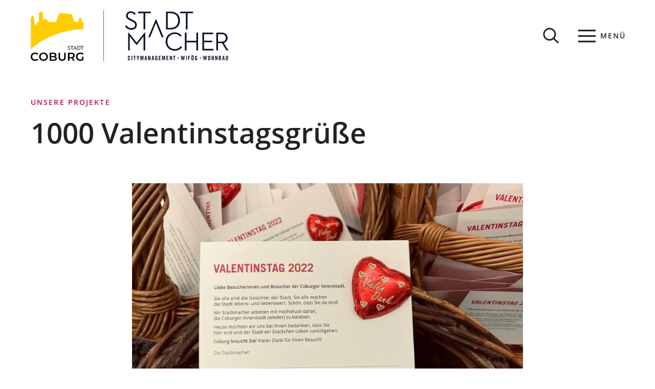

--- FILE ---
content_type: text/html; charset=UTF-8
request_url: https://www1.coburg.de/microsite/stadtmacher/Unsere_Projekte/1000-valentinstagsgruesse.php
body_size: 7462
content:
<!DOCTYPE html>
<html lang="de-DE" itemscope="itemscope" class="no-js">

<head>
    <meta charset="UTF-8" /><title>1000 Valentinstagsgrüße | Stadtmacher</title><meta http-equiv="x-ua-compatible" content="ie=edge"><link rel="dns-prefetch" href="//matomo.mein-coburg.de"><link rel="search" type="application/opensearchdescription+xml" href="/index.php?sp:out=openSearch" title="Stadtmacher"/><meta name="apple-mobile-web-app-title" content="Stadtmacher"/><meta property="og:title" content="1000 Valentinstagsgrüße" /><meta property="og:type" content="website" /><meta property="og:url" content="https://www1.coburg.de/microsite/stadtmacher/Unsere_Projekte/1000-valentinstagsgruesse.php" /><meta property="og:site_name" content="Stadtmacher" /><meta property="og:locale" content="de_DE" /><meta name="description" property="og:description" content="Heute haben sich das Citymanagement und das gesamte Team der Stadtmacher mit 1000 Valentinstag-Grüßen bei allen Besucher:innen der Innenstadt bedankt."/><meta name="generator" content="Information Enterprise Server – Sitepark GmbH" /><meta name="viewport" content="width=device-width, initial-scale=1, minimum-scale=1, user-scalable=yes" /><meta name="application-name" content="Stadtmacher" data-content-type="json" data-namespace="sp_" data-content="{&quot;id&quot;:70274,&quot;name&quot;:&quot;1000 Valentinstagsgr\u00fc\u00dfe&quot;,&quot;changed&quot;:&quot;2023-09-13T13:06:02Z&quot;,&quot;title&quot;:&quot;1000 Valentinstagsgr\u00fc\u00dfe&quot;,&quot;sortvalue&quot;:&quot;1000 Valentinstagsgr\u00fc\u00dfe&quot;,&quot;group_path&quot;:[1002,1006,1094,1316,61996,62017,62020,69447,70274],&quot;objecttype&quot;:&quot;content&quot;,&quot;contenttype&quot;:[&quot;content&quot;,&quot;article&quot;,&quot;text&quot;,&quot;teaserImage&quot;,&quot;teaserImageCopyright&quot;,&quot;teaserHeadline&quot;,&quot;teaserText&quot;],&quot;language&quot;:&quot;de-DE&quot;,&quot;date&quot;:&quot;2022-02-14T14:02:00Z&quot;,&quot;site&quot;:[61996],&quot;category&quot;:[62770],&quot;category_path&quot;:[62770,62775,2385]}"/><meta name="twitter:card" content="summary" /><meta name="twitter:description" content="Heute haben sich das Citymanagement und das gesamte Team der Stadtmacher mit 1000 Valentinstag-Grüßen bei allen Besucher:innen der Innenstadt bedankt." /><meta name="ies:id" content="202010100000070274-1015"/><meta name="theme-color" content="#ffcc00" /><link id="sitekit" href="/WEB-IES/sitekit-module/3.36.0/css/sitekit-js.css" rel="stylesheet"/><link id="styles" href="/microsite/stadtmacher/design.css?b=1753802302" rel="stylesheet"/><link id="sp-geo-api-css" href="/WEB-IES/sitekit-module/3.36.0/css/sp-geo-js-api.css" rel="stylesheet"/><script id="env">window.SP={env:{"svgPath":"\/WEB-IES\/coburg-module\/2.6.0\/svg-icons\/svg-icons.svg","rpcPortUrl":"\/WEB-IES\/sitekit-module\/php\/SP\/SiteKit\/Rpc\/Server\/Port.php"}};</script><script id="head" src="/WEB-IES/coburg-module/2.6.0/js/head.js" async="async"></script></head>

<body id="top">
    <!--googleoff: index-->        <script id="body" src="/WEB-IES/coburg-module/2.6.0/js/body.js"></script>    <a href="#SP-Content" class="SP-SkipToContent SPu-access">Inhalt anspringen</a>
    <div class="SP-PageWrapper">
        <div id="SP-Top" class="SP-Page" data-sp-main="">
            <header data-sp-header class="SP-Header SP-isSticky SP-isVisible"><div class="SP-Header__grid SP-Grid"><h2 class="SPu-access">Stadt Coburg</h2><div class="SP-Header__logo__wrapper"><a class="SP-Header__logo" href="/microsite/stadtmacher/index.php"><img class="SP-Logo SP-Logo--primary" alt="Logo der Stadt Coburg – zur Website" src="/WEB-IES/coburg-module/2.6.0/images/logo_coburg.svg" width="117" height="117"/></a><span class="SP-Header__logo__separator" role="img">&ZeroWidthSpace;</span><a class="SP-Header__logo" href="/microsite/stadtmacher/index.php"><img class="SP-Logo SP-Logo--secondary" alt="Stadtmacher" src="/microsite/stadtmacher/design.css.media/82665/Stadtmacher_Logo_neu_blau.svg" width="98" height="98"/></a></div><div class="SP-Header__functions"><button data-sp-lightbox="{&quot;lightbox&quot;:&quot;search&quot;,&quot;mfpOptions&quot;:{&quot;focus&quot;:&quot;input[type=\&quot;search\&quot;]&quot;}}" class="SP-Trigger SP-Trigger--search SP-Header__trigger" aria-label="Suche öffnen"><svg class="SPi SPi-search SP-Trigger__icon" aria-hidden="true" focusable="false"><use href="#SPi-search"></use></svg></button><button data-sp-offcanvas-trigger-open class="SP-Trigger SP-Trigger--menuOpen SP-Header__trigger SP-Iconized--left" aria-label="Menü"><svg class="SPi SPi-navigation SP-Trigger__icon SP-Iconized__icon" aria-hidden="true" focusable="false"><use href="#SPi-navigation"></use></svg><span class="SP-Trigger__text SP-Iconized__text">Menü</span></button></div></div></header>            <main id="SP-Content" class="SP-Content">
                <!--googleon: index-->                <article id="SP-Article" class="SP-Article SP-Grid">
                    <header class="SP-ArticleHeader SP-ContentHeader"><div class="SP-Kicker SP-ArticleHeader__kicker"><span class="SP-Kicker__text">Unsere Projekte</span></div><div class="SP-Headline--level1 SP-ArticleHeader__headline"><h1 class="SP-Headline__text" id="b000-valentinstagsgruesse-2">1000 Valentinstagsgrüße</h1></div><div class="SP-ArticleHeader__content SP-Grid__main"><div class="SP-Intro SP-ArticleHeader__intro"></div><figure class="SP-Asset SP-ArticleHeader__image SP-FixedSize" id="b468a8df-dc44-4fe3-b8c1-e22328013cd9" data-sp-figure-zoom="{&quot;legend&quot;:null,&quot;description&quot;:null,&quot;copyright&quot;:&quot;Citymanagement&quot;,&quot;copyrightDetails&quot;:&quot;&quot;,&quot;src&quot;:&quot;\/microsite\/stadtmacher\/medien\/bilder\/unsere-projekte\/Valentinstag-2022.jpg.scaled\/a8c3ae0abf033cd558f16eb5488692eb.jpg&quot;,&quot;w&quot;:1080,&quot;h&quot;:810}"><a class="SP-FixedSize__raiser SP-FixedSize__raiser--3x2" rel="nofollow noopener" title="Bild vergrößern" href="/microsite/stadtmacher/medien/bilder/unsere-projekte/Valentinstag-2022.jpg.scaled/a8c3ae0abf033cd558f16eb5488692eb.jpg" target="_blank"><div class="SPu-lazyload" data-noscript><noscript><picture><source media="(min-width: 75rem)" srcset="/microsite/stadtmacher/medien/bilder/unsere-projekte/Valentinstag-2022.jpg.scaled/74fa028f7e1b89a0b3160164e5680fb4.jpg"/><source media="(min-width: 35rem)" srcset="/microsite/stadtmacher/medien/bilder/unsere-projekte/Valentinstag-2022.jpg.scaled/4fa97f69b4586f68516ea76170921aae.jpg"/><source media="(min-width: 20rem)" srcset="/microsite/stadtmacher/medien/bilder/unsere-projekte/Valentinstag-2022.jpg.scaled/3a138c658dd932136d1a7f65182bb12a.jpg"/><source srcset="/microsite/stadtmacher/medien/bilder/unsere-projekte/Valentinstag-2022.jpg.scaled/ff09beb0c8dea028b3df2d15f68b5bcd.jpg"/><img data-sp-object-fit class="SP-FixedSize__content" src="/microsite/stadtmacher/medien/bilder/unsere-projekte/Valentinstag-2022.jpg.scaled/74fa028f7e1b89a0b3160164e5680fb4.jpg" alt="Valentienstag 2022"/></picture><div class="SP-Asset__icons"><svg class="SPi SPi-enlarge SP-Asset__icon" aria-hidden="true" focusable="false"><use href="#SPi-enlarge"></use></svg></div></noscript></div></a><figcaption class="SP-Asset__caption SP-Asset__caption--spareAsset"><a class="SP-Asset__copyright" href="#NDc0MTI4NTA4" data-sp-rel="copyright" title="Copyright anzeigen"><svg class="SPi SPi-copyright SP-Asset__copyright__icon" aria-hidden="true" focusable="false"><use href="#SPi-copyright"></use></svg></a></figcaption></figure></div></header>                    <div class="SP-ContentMain SP-ArticleMain">
                        <div class="SP-Grid__main">
                            <div class="SP-ArticleContent">
                                <div class="SP-Text"><div data-sp-table class="SP-Paragraph"><p>Die Stadtmacher arbeiten mit Hochdruck daran, die Coburger Innenstadt (wieder) zu beleben.</p><p>Heute haben sich das Citymanagement und das gesamte Team der Stadtmacher mit 1000 Valentinstag-Grüßen bei allen Besucher:innen bedankt, dass sie heute in der Innenstadt waren und damit unserer wunderschönen Stadt ein Stückchen Leben zurückgeben haben!</p><p>Denn ALLE sind Gesichter unserer Stadt, und WIR ALLE machen Coburg lebens- und liebenswert.</p><p>Coburg braucht Sie!</p></div></div>                            </div>
                        </div>
                    </div>
                    <footer class="SP-ContentFooter SP-ArticleFooter" data-sp-toc="{&quot;options&quot;:{&quot;speed&quot;:300}}">
                        <div class="SP-ContentFooter__grid">
                            <!--googleoff: index--><section class="SP-Share SP-ContentFooter__share"><div class="SP-Headline--level2 SP-Share__headline"><h2 class="SP-Headline__text">Seite teilen</h2></div><ul class="SP-Share__items"><li class="SP-Share__item"><a data-sp-button class="SP-Button SP-Share__button SP-Button--share" title="Diese Seite auf Facebook teilen" href="https://www.facebook.com/sharer/sharer.php?u=https%3A%2F%2Fwww1.coburg.de%2Fmicrosite%2Fstadtmacher%2FUnsere_Projekte%2F1000-valentinstagsgruesse.php&amp;t=1768690861" aria-label="Diese Seite auf Facebook teilen" target="_blank" rel="noopener"><svg class="SPi SPi-facebook SP-Button__icon" aria-hidden="true" focusable="false"><use href="#SPi-facebook"></use></svg></a></li><li class="SP-Share__item"><a data-sp-button class="SP-Button SP-Share__button SP-Button--share" title="Diese Seite auf Twitter empfehlen" href="http://twitter.com/share?url=https%3A%2F%2Fwww1.coburg.de%2Fmicrosite%2Fstadtmacher%2FUnsere_Projekte%2F1000-valentinstagsgruesse.php&amp;t=1768690861" aria-label="Diese Seite auf Twitter empfehlen" target="_blank" rel="noopener"><svg class="SPi SPi-twitter SP-Button__icon" aria-hidden="true" focusable="false"><use href="#SPi-twitter"></use></svg></a></li><li class="SP-Share__item"><a data-sp-button class="SP-Button SP-Share__button SP-Button--share" title="Diese Seite via E-Mail empfehlen" href="mailto:?subject=coburg.de%20-%20Seitenempfehlung&amp;body=Guten%20Tag%2C%0A%0A%20hier%20ein%20lesenswerter%20Beitrag%20aus%20coburg.de%3A%0A%0Ahttps%3A%2F%2Fwww1.coburg.de%2Fmicrosite%2Fstadtmacher%2FUnsere_Projekte%2F1000-valentinstagsgruesse.php%0A%0ASch%C3%B6ne%20Gr%C3%BC%C3%9Fe%21%0A%0A" aria-label="Diese Seite via E-Mail empfehlen" target="_blank" rel="noopener"><svg class="SPi SPi-email-filled SP-Button__icon" aria-hidden="true" focusable="false"><use href="#SPi-email-filled"></use></svg></a></li></ul></section><!--googleon: index-->                            <div class="SP-ContentFooter__functions">
                                <button class="SP-Trigger SP-Trigger--top SP-ContentFooter__trigger" type="button" data-sp-trigger-scroll="{&quot;selector&quot;:&quot;#SP-Top&quot;,&quot;fallbackSelector&quot;:&quot;#SP-Content&quot;,&quot;scrollingOptions&quot;:{&quot;speed&quot;:150,&quot;minDuration&quot;:375,&quot;eventStartData&quot;:{&quot;showHeader&quot;:true}}}" aria-label="zum Seitenanfang springen"><svg class="SPi SPi-top SP-Trigger__icon" aria-hidden="true" focusable="false"><use href="#SPi-top"></use></svg></button>                            </div>
                        </div>
                        <!--googleoff: index--><nav class="SP-Path SP-ContentFooter__path"><h2 class="SP-Path__headline SPu-access">Sie befinden sich hier:</h2><ol class="SP-Path__list"><li class="SP-Path__item"><a class="SP-Path__link" href="/microsite/stadtmacher/index.php"><span class="SP-Path__text">Die Coburger Innenstadt neu denken</span></a></li><li class="SP-Path__item"><a class="SP-Path__link" href="/microsite/stadtmacher/Unsere_Projekte/Unsere-Projekte.php"><span class="SP-Path__text">Unsere Projekte</span></a></li><li class="SP-Path__item"><strong class="SP-Path__self">1000 Valentinstagsgrüße</strong></li></ol></nav><!--googleon: index-->                        <!--googleoff: index--><section class="SP-Annotations" role="doc-appendix" aria-labelledby="SP-MTIxMjE5MDkx" data-sp-annotationviewer="{&quot;translations&quot;:{&quot;info&quot;:&quot;Information&quot;,&quot;abbreviation&quot;:&quot;Abk\u00fcrzung&quot;,&quot;copyright&quot;:&quot;Copyright&quot;,&quot;glossary&quot;:&quot;Glossar&quot;,&quot;footnote&quot;:&quot;Fu\u00dfnote&quot;,&quot;language&quot;:&quot;\u00dcbersetzung&quot;,&quot;closeButton&quot;:&quot;schlie\u00dfen&quot;,&quot;backButton&quot;:&quot;zur\u00fcck&quot;},&quot;icons&quot;:[]}"><h2 class="SP-Annotations__headline" id="SP-MTIxMjE5MDkx">Erläuterungen und Hinweise</h2><section class="SP-Annotations__section"><h3 class="SP-Annotations__section__headline">Bildnachweise</h3><ul class="SP-Annotations__list"><li class="SP-Annotations__item" id="NDc0MTI4NTA4"><span class="SP-CopyrightAnnotation"><span class="SP-CopyrightAnnotation__copyright">Citymanagement</span></span></li></ul></section></section><!--googleon: index-->                    </footer>
                </article>
                <!--googleoff: index-->            </main>
            <footer class="SP-Footer"><div class="SP-Footer__grid SP-Grid"><div class="SP-Footer__content"><section class="SP-Text"><div class="SP-Headline--level4 SP-Footer__headline"><h2 class="SP-Headline__text" id="stadtmacher-2">Stadtmacher</h2></div><div data-sp-table class="SP-Paragraph SP-Paragraph--footer"><p>Mauer 12<br>96450 Coburg</p></div></section><section class="SP-LinkList SP-SectionBlock SP-LinkList--footer"><div class="SP-LinkList__header SP-SectionBlock__header SP-Headline--level4 SP-Footer__headline"><h2 class="SP-Headline__text" id="rechtliches-2">Rechtliches</h2></div><ul class="SP-LinkList__list"><li class="SP-LinkList__item"><a class="SP-Link SP-Link--footer SP-Iconized--left" href="/microsite/stadtmacher/inhaltsseiten/impressum.php"><svg class="SPi SPi-arrow SP-Iconized__icon SP-Link__icon" aria-hidden="true" focusable="false"><use href="#SPi-arrow"></use></svg><span class="SP-Link__text SP-Iconized__text"><span class="SP-Link__title">Impressum</span></span></a></li><li class="SP-LinkList__item"><a class="SP-Link SP-Link--footer SP-Iconized--left" href="/microsite/stadtmacher/datenschutzerklaerung.php"><svg class="SPi SPi-arrow SP-Iconized__icon SP-Link__icon" aria-hidden="true" focusable="false"><use href="#SPi-arrow"></use></svg><span class="SP-Link__text SP-Iconized__text"><span class="SP-Link__title">Datenschutzerklärung</span></span></a></li><li class="SP-LinkList__item"><a class="SP-Link SP-Link--footer SP-Iconized--left" href="/benutzungshinweise.php"><svg class="SPi SPi-arrow SP-Iconized__icon SP-Link__icon" aria-hidden="true" focusable="false"><use href="#SPi-arrow"></use></svg><span class="SP-Link__text SP-Iconized__text"><span class="SP-Link__title">Erklärung zur Barrierefreiheit</span></span></a></li></ul></section><div class="SP-Buttons SP-Buttons--footer"><a data-sp-button class="SP-Button SP-Button--ghostDark" href="https://www.wohnbau-coburg.de" target="_blank" rel="noopener"><span class="SP-Button__text"><span class="SP-Link__title">Wohnbau Stadt Coburg<span class="SPu-access"> (Öffnet in einem neuen Tab)</span></span></span></a></div></div><section class="SP-Social SP-Footer__social"><div class="SP-Headline--level4 SP-Footer__headline"><h2 class="SP-Headline__text" id="folgen-sie-uns">Folgen Sie uns</h2></div><div class="SP-SectionBlock__content SP-LinkList__content"><ul class="SP-Social__items"><li class="SP-Social__item"><a data-sp-button class="SP-Social__link" href="https://www.facebook.com/CityGuideCoburg" aria-label="Coburg auf Facebook" target="_blank" rel="noopener"><svg class="SPi SPi-facebook SP-Social__icon" aria-hidden="true" focusable="false"><use href="#SPi-facebook"></use></svg></a></li><li class="SP-Social__item"><a data-sp-button class="SP-Social__link" href="https://www.instagram.com/stadtmacher_coburg/" aria-label="Coburg auf Instagram" target="_blank" rel="noopener"><svg class="SPi SPi-instagram SP-Social__icon" aria-hidden="true" focusable="false"><use href="#SPi-instagram"></use></svg></a></li></ul></div><div class="SP-LinkList__footer SP-SectionBlock__footer"></div></section><div class="SP-Footer__copyright"></div></div></footer>                    </div>
        <aside class="SP-OffCanvas" data-sp-offcanvas="" hidden="hidden">
            <div class="SP-OffCanvas__header"><div class="SP-OffCanvas__links SP-Languages"><ul class="SP-Languages__list"><li class="SP-Languages__item"><button data-sp-lightbox="{&quot;lightbox&quot;:&quot;translate&quot;}" class="SP-Trigger SP-Trigger--translate SP-Iconized--left" aria-label="Translate"><svg class="SPi SPi-translate SP-Trigger__icon SP-Iconized__icon" aria-hidden="true" focusable="false"><use href="#SPi-translate"></use></svg><span class="SP-Trigger__text SP-Iconized__text">Translate</span></button></li></ul></div><div class="SP-OffCanvas__functions"><button data-sp-lightbox="{&quot;lightbox&quot;:&quot;search&quot;,&quot;mfpOptions&quot;:{&quot;focus&quot;:&quot;input[type=\&quot;search\&quot;]&quot;}}" class="SP-Trigger SP-OffCanvas__trigger SP-OffCanvas__trigger--search" aria-label="Suche öffnen"><svg class="SPi SPi-search SP-Trigger__icon" aria-hidden="true" focusable="false"><use href="#SPi-search"></use></svg></button><button data-sp-offcanvas-trigger-close class="SP-Trigger SP-OffCanvas__trigger SP-Trigger--menuClose" aria-label="Navigation Schließen"><svg class="SPi SPi-close SP-Trigger__icon" aria-hidden="true" focusable="false"><use href="#SPi-close"></use></svg></button></div></div><div class="SP-OffCanvas__navigation"><nav tabindex="0" data-sp-navigation-multilevelpush="{&quot;iconNext&quot;:&quot;SPi-next&quot;,&quot;iconBack&quot;:&quot;SPi-prev&quot;,&quot;activePath&quot;:[&quot;61998&quot;,&quot;62019&quot;,&quot;70274&quot;],&quot;activeResource&quot;:&quot;\/microsite\/stadtmacher\/Unsere_Projekte\/1000-valentinstagsgruesse.php&quot;,&quot;nodeProvider&quot;:{&quot;rpcNodeProvider&quot;:{&quot;rpcPortURL&quot;:&quot;\/WEB-IES\/sitekit-module\/php\/SP\/SiteKit\/Rpc\/Server\/Port.php&quot;,&quot;rpcAction&quot;:&quot;SP\\SiteKit\\Rpc\\Navigation\\MultiLevelPush&quot;}},&quot;labels&quot;:{&quot;back&quot;:&quot;zu ${levelLabel}&quot;,&quot;navigationEntry&quot;:&quot;Navigation&quot;,&quot;moreInformation&quot;:&quot;Informationen f\u00fcr&quot;,&quot;to&quot;:&quot;zu&quot;},&quot;quicklinks&quot;:[{&quot;label&quot;:&quot;Impressum&quot;,&quot;link&quot;:&quot;\/microsite\/stadtmacher\/inhaltsseiten\/impressum.php&quot;,&quot;newWindow&quot;:false,&quot;icon&quot;:&quot;arrow&quot;},{&quot;label&quot;:&quot;Datenschutzerkl\u00e4rung&quot;,&quot;link&quot;:&quot;\/microsite\/stadtmacher\/datenschutzerklaerung.php&quot;,&quot;newWindow&quot;:false,&quot;icon&quot;:&quot;arrow&quot;}]}" class="SP-Navigation" aria-label="Hauptnavigation"><h2 class="SPu-access">Navigation</h2><div class="SP-Navigation__levels"><div class="SP-NavigationLevel SP-NavigationLevel--current"></div></div></nav></div>        </aside>
    </div>
    <script id="sitekit-js" src="/WEB-IES/sitekit-module/3.36.0/js/sitekit-js.js"></script><script id="sitekit-js-renderer-arvedui" src="/WEB-IES/sitekit-module/3.36.0/js/sitekit-js-renderer-arvedui.js"></script><script id="main" src="/WEB-IES/coburg-module/2.6.0/js/main.js"></script><script id="sp-geo-api" src="/WEB-IES/sitekit-module/3.36.0/js/sp-geo-js-api.js"></script><script id="piwik-config">var _paq = _paq || [];
_paq.push(['setCustomUrl', "https:\/\/www1.coburg.de\/microsite\/stadtmacher\/Unsere_Projekte\/1000-valentinstagsgruesse.php"]);
_paq.push(['setSecureCookie', true]);
_paq.push(['requireConsent']);
_paq.push(['trackPageView']);
_paq.push(['enableLinkTracking']);
(function() {
var u="//matomo.mein-coburg.de/";
_paq.push(['setTrackerUrl', '//matomo.mein-coburg.de/matomo.php']);
_paq.push(['setSiteId', '3']);
_paq.push(['setDoNotTrack', true]);
var d=document, g=d.createElement('script'), s=d.getElementsByTagName('script')[0];
g.type='text/javascript'; g.async=true; g.defer=true; g.src=u+'piwik.js'; s.parentNode.insertBefore(g,s);
})();</script><script id="bootstrap">(function bootstrap() {
	var bs = SP.sitekit.Bootstrap;
	bs.register("data-sp-button", "SP.vendor.Button");
	bs.register("data-sp-lightbox", "SP.customer.Lightbox");
	bs.register("data-sp-collapsible", "SP.Collapsible");
	bs.register("data-sp-collapsible-trigger", "SP.coburg.CollapsibleExpander");
	bs.register("data-sp-contact", "SP.vendor.Contact");
	bs.register("data-sp-figure-zoom", "SP.customer.PictureZoom");
	bs.register("data-sp-masonry", "SP.vendor.MasonryWrapper");
	bs.register("data-sp-navigation-multilevelpush", "SP.customer.Navigation");
	bs.register("data-sp-offcanvas", "SP.OffCanvas");
	bs.register("data-sp-pagination", "SP.Pagination");
	bs.register("data-sp-picture-gallery", "SP.customer.PictureGallery");
	bs.register("data-sp-table", "SP.TableInitialiser");
	bs.register("data-sp-trigger-scroll", "SP.customer.TriggerScroll");
	bs.register("data-sp-toc", "SP.vendor.Toc");
	bs.register("data-sp-webaccount-lightbox", "SP.WebAccount.Lightbox");
	bs.register("data-sp-annotationviewer", "SP.customer.AnnotationViewer");
	bs.register("data-sp-map", "SP.coburg.Map");
	bs.register("data-sp-consent-banner", "SP.coburg.ConsentBanner");
	bs.register("data-sp-protectioncookiesusage", "SP.coburg.DataProtection");
	bs.register("data-sp-header", "SP.Header");
	bs.register("data-sp-email", "SP.sitekit.Email");
	bs.register("data-sp-search-suggest", "SP.sitekit.search.Suggest");
	bs.register("data-sp-form", "SP.sitekit.Form");
	bs.register("data-sp-form-field", "SP.vendor.form.field.Field");
})();</script><script id="BreadCrumbSerializer-70274" type="application/ld+json">{"@context":"http:\/\/schema.org","@type":"BreadcrumbList","itemListElement":[{"@type":"ListItem","position":1,"item":{"@id":"https:\/\/www1.coburg.de\/\/microsite\/stadtmacher\/index.php","name":"Die Coburger Innenstadt neu denken"}},{"@type":"ListItem","position":2,"item":{"@id":"https:\/\/www1.coburg.de\/\/microsite\/stadtmacher\/Unsere_Projekte\/Unsere-Projekte.php","name":"Unsere Projekte"}},{"@type":"ListItem","position":3,"item":{"@id":"https:\/\/www1.coburg.de\/\/microsite\/stadtmacher\/Unsere_Projekte\/1000-valentinstagsgruesse.php","name":"1000 Valentinstagsgr\u00fc\u00dfe"}}]}</script>    <div class="pswp" tabindex="-1" role="dialog" aria-hidden="true">
    <div class="pswp__bg"></div>
    <div class="pswp__scroll-wrap">
        <div class="pswp__container">
            <div class="pswp__item"></div>
            <div class="pswp__item"></div>
            <div class="pswp__item"></div>
        </div>
        <div class="pswp__ui pswp__ui--hidden">
            <div class="pswp__top-bar">
                <div class="pswp__counter"></div>
                <button class="pswp__button pswp__button--close" title="${close}"></button>
                <a href="#" class="pswp__button pswp__button--download" title="${download}" download=""></a>
                <button class="pswp__button pswp__button--share" title="${share}"></button>
                <button class="pswp__button pswp__button--fs" title="${toggleFullscreen}"></button>
                <button class="pswp__button pswp__button--zoom" title="${toggleZoom}"></button>
                <div class="pswp__preloader">
                    <div class="pswp__preloader__icn">
                        <div class="pswp__preloader__cut">
                            <div class="pswp__preloader__donut"></div>
                        </div>
                    </div>
                </div>
            </div>
            <div class="pswp__share-modal pswp__share-modal--hidden pswp__single-tap">
                <div class="pswp__share-tooltip"></div>
            </div>
            <button class="pswp__button pswp__button--arrow--left" title="${prev}">
            </button>
            <button class="pswp__button pswp__button--arrow--right" title="${next}">
            </button>
            <div class="pswp__caption">
                <div class="pswp__caption__center"></div>
            </div>
        </div>
    </div>
</div>    <div class="SP-Lightbox SP-Lightbox--translate SP-Lightbox--small mfp-hide" role="dialog" aria-labelledby="SP-NjIxMzYyNTIy"><div class="SP-Lightbox__inner"><div class="SP-Lightbox__title"><span class="SP-Lightbox__label SPu-access" id="SP-NjIxMzYyNTIy">Seite übersetzen mit Google Translate in:</span><button class="SP-Lightbox__close SP-Iconized--only" title="schließen" aria-label="schließen"><svg class="SPi SPi-close SP-Lightbox__close__icon SP-Iconized__icon" aria-hidden="true" focusable="false"><use href="#SPi-close"></use></svg></button></div><div class="SP-Lightbox__content"><div class="SP-Translate"><h2 class="SP-Translate__headline" id="seite-uebersetzen-mit-google-translate-in">Seite übersetzen mit Google Translate in:</h2><p class="SP-Translate__notification">Hinweis: Nach Auswahl einer Sprache wird Google Translate aktiviert und es werden Daten an Google übertragen.</p><ul class="SP-TranslateList__list"><li class="SP-TranslateList__item"><a data-sp-button class="SP-Button SP-Button--ghostBright" href="http://translate.google.com/translate?hl=en&amp;sl=de&amp;tl=en&amp;u=https%3A%2F%2Fwww1.coburg.de%2Fmicrosite%2Fstadtmacher%2FUnsere_Projekte%2F1000-valentinstagsgruesse.php"><span class="SP-Button__text">Englisch</span></a></li><li class="SP-TranslateList__item"><a data-sp-button class="SP-Button SP-Button--ghostBright" href="http://translate.google.com/translate?hl=fr&amp;sl=de&amp;tl=fr&amp;u=https%3A%2F%2Fwww1.coburg.de%2Fmicrosite%2Fstadtmacher%2FUnsere_Projekte%2F1000-valentinstagsgruesse.php"><span class="SP-Button__text">Français</span></a></li><li class="SP-TranslateList__item"><a data-sp-button class="SP-Button SP-Button--ghostBright" href="http://translate.google.com/translate?hl=tr&amp;sl=de&amp;tl=tr&amp;u=https%3A%2F%2Fwww1.coburg.de%2Fmicrosite%2Fstadtmacher%2FUnsere_Projekte%2F1000-valentinstagsgruesse.php"><span class="SP-Button__text">Türkçe</span></a></li><li class="SP-TranslateList__item"><a data-sp-button class="SP-Button SP-Button--ghostBright" href="http://translate.google.com/translate?hl=ar&amp;sl=de&amp;tl=ar&amp;u=https%3A%2F%2Fwww1.coburg.de%2Fmicrosite%2Fstadtmacher%2FUnsere_Projekte%2F1000-valentinstagsgruesse.php"><span class="SP-Button__text">العربية</span></a></li><li class="SP-TranslateList__item"><a data-sp-button class="SP-Button SP-Button--ghostBright" href="http://translate.google.com/translate?hl=uk&amp;sl=de&amp;tl=uk&amp;u=https%3A%2F%2Fwww1.coburg.de%2Fmicrosite%2Fstadtmacher%2FUnsere_Projekte%2F1000-valentinstagsgruesse.php"><span class="SP-Button__text">український</span></a></li></ul></div></div></div></div>    <section class="SP-Lightbox SP-Lightbox--search mfp-hide" role="dialog" aria-labelledby="SP-ODE0OTU3ODkw"><div class="SP-Lightbox__inner"><div class="SP-Lightbox__title"><h2 class="SP-Lightbox__label SPu-access" id="SP-ODE0OTU3ODkw">Suche</h2><button class="SP-Lightbox__close SP-Iconized--only" title="schließen" aria-label="schließen"><svg class="SPi SPi-close SP-Lightbox__close__icon SP-Iconized__icon" aria-hidden="true" focusable="false"><use href="#SPi-close"></use></svg></button></div><div class="SP-Lightbox__content"><div class="SP-QuickSearch"><form role="search" id="siteSearch-1-form" action="/microsite/stadtmacher/suche.php" method="get" novalidate="novalidate" data-sp-form="[]"><input type="hidden" name="form" value="siteSearch-1-form" /><fieldset class="SP-QuickSearch__fieldset SP-Fieldset" id="fieldset-gen-1" aria-labelledby="SP-NTA4OTkwMjM1" role="group"><legend class="SP-QuickSearch__legend SP-Legend SPu-access" id="SP-NTA4OTkwMjM1">Suche</legend><div class="SP-QuickSearch__composition SP-Composition SP-Composition--short" id="field-composition-gen-1"><div class="SP-QuickSearch__composition__inner SP-Composition__inner"><div class="SP-QuickSearch__field SP-hasNoStates SP-Field--search SP-Field" id="field-search-gen-1" data-sp-search-suggest="{&quot;searchId&quot;:&quot;siteSearch&quot;,&quot;searchUrl&quot;:&quot;\/microsite\/stadtmacher\/suche.php&quot;}" data-sp-form-field="{&quot;type&quot;:&quot;field.search&quot;,&quot;classes&quot;:{&quot;error&quot;:&quot;SP-Field__error&quot;}}"><div class="SP-Field__search"><input class="SP-QuickSearch__control SP-Field__control" type="search" name="sp:q[]" id="field-search-gen-1-input" placeholder="Was suchen Sie?" autocomplete="off"/></div><label class="SP-QuickSearch__label SP-Field__label SPu-access" for="field-search-gen-1-input">Was möchten Sie finden?</label></div><button aria-label="Suchen" class="SP-QuickSearch__button SP-Button SP-Button--search SP-Iconized--only" type="submit" name="action" id="button-submit-gen-1" value="submit"><svg class="SPi SPi-search SP-QuickSearch__button__icon SP-Button__icon SP-Iconized__icon" aria-hidden="true" focusable="false"><use href="#SPi-search"></use></svg></button><input class="SP-Field__control" type="hidden" name="sp:search[]" id="field-hidden-gen-1-input" value="siteSearch"/></div></div></fieldset></form></div></div></div></section>    <!--googleon: index--></body>

</html>

--- FILE ---
content_type: text/css
request_url: https://www1.coburg.de/microsite/stadtmacher/design.css?b=1753802302
body_size: 49944
content:
.SP-Swiper__bullet,.SP-Button,.SP-Link,.SP-Sitemap .SP-Sitemap__list .SP-Sitemap__list .SP-Sitemap__list>.SP-Sitemap__item .SP-Sitemap__link,.SP-SearchResult__aboLink,.SP-Trigger{background:none;border:none;cursor:pointer;padding:0;text-align:left}.SP-Swiper__bullet[disabled],.SP-Button[disabled],.SP-Link[disabled],.SP-Sitemap .SP-Sitemap__list .SP-Sitemap__list .SP-Sitemap__list>.SP-Sitemap__item .SP-Sitemap__link[disabled],.SP-SearchResult__aboLink[disabled],.SP-Trigger[disabled]{cursor:not-allowed}.SP-Fieldset{border:none;margin:0;padding:0}.SP-Suggest,.SP-Fieldset--checkbox ul,.SP-Fieldset--radio ul,.SP-Fieldset--rating ul,.SP-Field--checkboxTree,.leaflet-control-dropdown-list,.SP-LinkList__list,.SP-Sitemap .SP-Sitemap__list .SP-Sitemap__list .SP-Sitemap__list,.SP-Cards__list,.SP-QuickLinks__list,.SP-TeaserList__list,.SP-EventList__list,.SP-Masonry__list,.SP-Sitemap__list,.SP-PoweredBy__list,.SP-CardTeaser__features__list,.SP-Errors__list,.SP-NavigationQuicklinks__list,.SP-Path__list,.SP-LinkCluster__list,.SP-Share__items,.SP-AnchorList__list,.SP-Teaser__features__list,.SP-Teaser__contact__list,.SP-Social__items,.SP-OffCanvas__links .SP-Languages__list,.SP-TranslateList__list,.SP-Options{list-style:none;margin:0;padding:0}.SP-Paragraph a:not([class]),.SP-Annotation a:not([class]),.SP-Paragraph .SP-Paragraph__link,.SP-Annotation .SP-Paragraph__link,.SP-WebAccount .SP-Field__annotation a,.SP-FootnoteRef,.SP-Trigger,.SP-QuickLink,.SP-CardTeaser__link,.SP-Anchor,.SP-Teaser__link{text-decoration:none;color:currentColor}.SP-Paragraph a:hover:not([class]),.SP-Annotation a:hover:not([class]),.SP-Paragraph .SP-Paragraph__link:hover,.SP-Annotation .SP-Paragraph__link:hover,.SP-WebAccount .SP-Field__annotation a:hover,.SP-FootnoteRef:hover,.SP-Trigger:hover,.SP-QuickLink:hover,.SP-CardTeaser__link:hover,.SP-Anchor:hover,.SP-Teaser__link:hover{color:currentColor}.SP-Paragraph a:visited:not([class]),.SP-Annotation a:visited:not([class]),.SP-Paragraph .SP-Paragraph__link:visited,.SP-Annotation .SP-Paragraph__link:visited,.SP-WebAccount .SP-Field__annotation a:visited,.SP-FootnoteRef:visited,.SP-Trigger:visited,.SP-QuickLink:visited,.SP-CardTeaser__link:visited,.SP-Anchor:visited,.SP-Teaser__link:visited{color:currentColor}.SPu-hide,.SPu-hidden{display:none !important}.SPu-access{border:0 !important;block-size:0 !important;clip:rect(1px, 1px, 1px, 1px);display:inline-block;inline-size:0 !important;left:0;overflow:hidden;position:absolute;margin:0 !important;padding:0 !important}.SPu-noScroll{block-size:100%;inline-size:100%;overflow-y:scroll;position:fixed}@font-face{font-family:Open Sans;src:url("/WEB-IES/coburg-module/2.6.0/fonts/open-sans/open-sans-v18-latin-ext_latin-regular.woff2") format("woff2");font-style:normal;font-weight:400;font-display:swap}@font-face{font-family:Open Sans;src:url("/WEB-IES/coburg-module/2.6.0/fonts/open-sans/open-sans-v18-latin-ext_latin-italic.woff2") format("woff2");font-style:italic;font-weight:400;font-display:swap}@font-face{font-family:Open Sans;src:url("/WEB-IES/coburg-module/2.6.0/fonts/open-sans/open-sans-v18-latin-ext_latin-600.woff2") format("woff2");font-style:normal;font-weight:600;font-display:swap}@font-face{font-family:Open Sans;src:url("/WEB-IES/coburg-module/2.6.0/fonts/open-sans/open-sans-v18-latin-ext_latin-600italic.woff2") format("woff2");font-style:italic;font-weight:600;font-display:swap}html{-webkit-font-kerning:normal;-webkit-font-variant-ligatures:common-ligatures contextual;-webkit-font-feature-settings:"kern", "liga", "clig", "calt";font-kerning:normal;font-variant-ligatures:common-ligatures contextual;font-feature-settings:"kern", "liga", "clig", "calt"}html{font:16px/1.63 Open Sans, sans-serif}*,*::before,*::after{box-sizing:border-box}figure{margin:0}iframe{border:none;inline-size:100%;max-inline-size:100%}img{inline-size:100%}.SP-Collapsible__trigger:not([aria-disabled="true"]){cursor:pointer;margin-bottom:0}.SP-Collapsible__content::after{content:'';clear:both;display:table}.SP-Collapsible__trigger__icon--collapsed{opacity:1;transition:opacity 300ms ease-in-out}.SP-Collapsible__trigger[aria-expanded="true"] .SP-Collapsible__trigger__icon--collapsed{opacity:0}.SP-Collapsible__trigger__icon--expanded{opacity:0;transition:opacity 300ms ease-in-out}.SP-Collapsible__trigger[aria-expanded="true"] .SP-Collapsible__trigger__icon--expanded{opacity:1}.SP-Field__annotation:first-child,.SP-Field__error:first-child,.SP-Field--file__preview:first-child,.SP-Intro p:first-child,.SP-Paragraph ul:first-child,.SP-Annotation ul:first-child,.SP-Table__wrap:first-child,.SP-Separator:first-child,.SP-QuickLinks.SP-Grid__full--background:first-child,.SP-Contact__block p:first-child,.SP-Gallery__footer:first-child,.SP-GallerySlider:first-child,.SP-PrivacyBarrier__text:first-child,.SP-Errors:first-child,.SP-Errors__headline:first-child,.SP-Message__headline:first-child,.SP-Pagination:first-child,.SP-ConsentBanner__headline:first-child,.SP-AnchorList:first-child,.SP-Teaser__abstract p:first-child,.SP-Teaser__contacts:first-child{margin-top:0}.focus--mouse{outline:none}.SP-PhotoSwipe__legend:last-child,.SP-PhotoSwipe__description:last-child,.SP-Annotation:last-child,.SP-Fieldset--checkbox:last-child,.SP-Fieldset--radio:last-child,.SP-Fieldset--rating:last-child,.SP-Fieldset--checkbox .SP-Fieldset:not(.SP-Fieldset--checkbox):not(.SP-Fieldset--radio):not(.SP-Fieldset--rating) .SP-Field:last-child,.SP-Fieldset--radio .SP-Fieldset:not(.SP-Fieldset--checkbox):not(.SP-Fieldset--radio):not(.SP-Fieldset--rating) .SP-Field:last-child,.SP-Fieldset--rating .SP-Fieldset:not(.SP-Fieldset--checkbox):not(.SP-Fieldset--radio):not(.SP-Fieldset--rating) .SP-Field:last-child,.SP-Fieldset>div:last-child:not([class]),.SP-Field__annotation:last-child,.SP-Field__error:last-child,.SP-Field--file__preview:last-child,.SP-Intro:last-child,.SP-Intro p:last-child,.SP-Kicker:last-child,.SP-Paragraph ul:last-child,.SP-Annotation ul:last-child,.SP-Paragraph .SP-Box:last-child,.SP-Annotation .SP-Box:last-child,.SP-Paragraph:last-child,.SP-Paragraph p:last-child,.SP-Annotation p:last-child,.SP-Paragraph pre:last-child,.SP-Annotation pre:last-child,.SP-Table__wrap:last-child,.SP-Text:last-child,.SP-LinkList:last-child,.SP-Asset:last-child,.SP-Section:last-child,.SP-SubSection:last-child,.SP-Separator:last-child,.SP-Cards:last-child,.SP-QuickLinks.SP-Grid__full--background:last-child,.SP-TeaserList:last-child,.SP-EventList:last-child,.SP-Masonry:last-child,.SP-Contact:last-child,.SP-Contact__block p:last-child,.SP-Contact__address:last-child,.SP-Contact__room:last-child,.SP-Contact__openingHours:last-child,.SP-Youtube:last-child,.SP-Video:last-child,.SP-Audio:last-child,.SP-Search:last-child,.SP-Search__resultSets:last-child,.SP-Gallery:last-child,.SP-GallerySlider:last-child,.SP-Form--newsletter-registration:last-child,.SP-CallToAction:last-child,.SP-Iframe:last-child,.SP-Sitemap:last-child,.SP-Code:last-child,.SP-Buttons--footer .SP-Button:last-child,.SP-PrivacyBarrier:last-child,.SP-PrivacyBarrier__text:last-child,.SP-Form:last-child,.SP-Errors:last-child,.SP-NavigationQuicklinks:last-child,.SP-NavigationQuicklinks__item:last-child,.SP-ConsentBanner__headline:last-child,.SP-LinkCluster:last-child,.SP-Search__form:last-child,.SP-SearchResult:last-child,.SP-SearchResult__result:last-child,.SP-SearchResult__didYouMean:last-child,.SP-SearchResult__filter:last-child,.SP-AnchorList:last-child,.SP-Teaser__header:last-child,.SP-Teaser__abstract:last-child,.SP-Teaser__abstract p:last-child,.SP-HomeHeader:last-child,.SP-HomeHeader__headline:last-child,.SP-RubricHeader:last-child,.SP-RubricHeader__headline:last-child,.SP-RouterHeader:last-child,.SP-RouterHeader__headline:last-child,.SP-RouterHeader__content:last-child,.SP-ArticleHeader:last-child,.SP-ArticleHeader__headline:last-child,.SP-ArticleHeader__content:last-child,.SP-TranslateList__item:last-child{margin-bottom:0}.SP-SectionBlock__header{align-items:flex-end;column-gap:var(--gutter);display:flex;flex-wrap:wrap;justify-content:space-between;margin-left:calc(-1 * var(--gutter-outer));margin-right:calc(-1 * var(--gutter-outer));padding-left:var(--gutter-outer);padding-right:var(--gutter-outer);row-gap:calc(var(--gutter) / 2)}@media (max-width: 34.99rem){.SP-SectionBlock__header .SP-Link--all{display:none}}@media (min-width: 35rem){.SP-SectionBlock__header .SP-Link--all:only-child{margin-left:auto}.SP-SectionBlock__header.SP-Headline--level2 .SP-Link--all,.SP-Sitemap>.SP-Sitemap__list>.SP-Sitemap__item>.SP-SectionBlock__header.SP-Sitemap__link .SP-Link--all{margin-top:0.5em;margin-bottom:0.75em}.SP-SectionBlock__header.SP-Headline--level4 .SP-Link--all{margin-top:0.17em;margin-bottom:0.25em}}.SP-LinkList:not(.SP-LinkList--box).SP-hasAdditionalLink .SP-SectionBlock__content{border-top:2px solid var(--color-pearl-bush);border-bottom:2px solid var(--color-pearl-bush)}.SP-SectionBlock__footer{display:flex}@media (max-width: 34.99rem){.SP-SectionBlock__footer .SP-Link--all{margin:2em auto 0.67em auto}}@media (min-width: 35rem){.SP-SectionBlock__footer .SP-Link--all{display:none}}.SP-FixedSize{display:block;width:100%}.SP-FixedSize__raiser{display:block;height:0;overflow:hidden;position:relative}.SP-FixedSize__content{position:absolute;top:0;left:0;width:100%;height:100%}.SP-FixedSize__raiser--square{padding-top:calc(100% * 1)}.SP-FixedSize__raiser--2x1{padding-top:calc(100% * .5)}.SP-FixedSize__raiser--3x2{padding-top:calc(100% * .66667)}.SP-FixedSize__raiser--4x3{padding-top:calc(100% * .75)}.SP-FixedSize__raiser--9x16{padding-top:calc(100% * 1.77778)}.SP-FixedSize__raiser--16x9{padding-top:calc(100% * .5625)}.SP-FixedSize__raiser--16x10{padding-top:calc(100% * .625)}.SP-FixedSize__raiser--21x9{padding-top:calc(100% * .42857)}.SP-FixedSize__raiser--illustration{padding-top:600px}.SP-FixedSize__raiser--illustration .SP-FixedSize__content{object-fit:cover;object-position:center center;font-family:"object-fit: cover; object-position: center center;"}.SP-FixedSize__raiser--mapPopupTeaser{padding-top:50%}.SP-FixedSize__raiser--uploadPreview{padding-top:100px}.SP-FixedSize__raiser--uploadPreview .SP-FixedSize__content{object-fit:contain;object-position:center center;font-family:"object-fit: contain; object-position: center center;"}.SP-FixedSize__raiser--3x4{padding-top:calc(100% * 1.33333)}.SP-FixedSize__raiser--2x3{padding-top:calc(100% * 1.5)}.SP-FixedSize__raiser--1x1{padding-top:calc(100% * 1)}.SP-FixedSize__raiser--illustration-large{padding-top:calc(65.6vw + 210px)}@media (min-width: 20rem){.SP-FixedSize__raiser--illustration-large{padding-top:calc(13.4vw + 377px)}}@media (min-width: 54rem){.SP-FixedSize__raiser--illustration-large{padding-top:calc(34.8vw + 192px)}}@media (min-width: 75rem){.SP-FixedSize__raiser--illustration-large{padding-top:610px}}.SP-FixedSize__raiser--illustration-medium{padding-top:calc(54.7vw + 175px)}@media (min-width: 20rem){.SP-FixedSize__raiser--illustration-medium{padding-top:calc(11.2vw + 314px)}}@media (min-width: 54rem){.SP-FixedSize__raiser--illustration-medium{padding-top:calc(11.6vw + 311px)}}@media (min-width: 75rem){.SP-FixedSize__raiser--illustration-medium{padding-top:450px}}.SP-FixedSize__raiser--illustration-small{padding-top:calc(37.5vw + 120px)}@media (min-width: 20rem){.SP-FixedSize__raiser--illustration-small{padding-top:calc(6.7vw + 218px)}}@media (min-width: 54rem){.SP-FixedSize__raiser--illustration-small{padding-top:calc(13.1vw + 163px)}}@media (min-width: 75rem){.SP-FixedSize__raiser--illustration-small{padding-top:320px}}.SP-FixedSize__raiser--map-large{padding-top:calc(100% * 1)}@media (min-width: 54rem){.SP-FixedSize__raiser--map-large{padding-top:calc(100% * .66667)}}.SP-FixedSize__raiser--map-full{padding-top:calc(100vw - 20px)}@media (min-width: 35rem){.SP-FixedSize__raiser--map-full{padding-top:calc(71.2vw + 140px)}}@media (min-width: 54rem){.SP-FixedSize__raiser--map-full{padding-top:calc(44.4vw - 50px)}}@media (min-width: 75rem){.SP-FixedSize__raiser--map-full{padding-top:calc(44.4vw - 60px)}}@media (min-width: 100rem){.SP-FixedSize__raiser--map-full{padding-top:643px}}.SP-FixedSize__content[data-sp-object-fit]{object-fit:cover;object-position:center center;font-family:"object-fit: cover; object-position: center center;"}.SP-FixedSize__raiser--wide-map{padding-top:max(37.5%,250px)}@page{margin:0.75in 4% 0.75in 8%;size:a4;orphans:4;widows:2}@media print{html{max-width:8.5in;min-width:8.5in;margin:0 auto !important;overflow:visible !important}html,body{background:#FFFFFF;font-size:10pt;height:auto;margin:0 auto;min-width:0;min-height:0;overflow:visible;width:100%}body{color:#000000;margin:0 auto !important;padding:0 !important;orphans:4;widows:2}body *{print-color-adjust:exact;animation:none !important;box-shadow:none !important;transition:none !important;transition-property:none !important;text-decoration:none !important}table tr td,table tr th,figure,blockquote,pre,.SP-SlideTeaser__text,.SP-TeaserList__item,.SP-EventList__item,.SP-PanelGroup__panel>div>div>div,.SP-AnchorList,.SP-Annotations__item,.SP-Gallery__item,.SP-Card,.SP-CardImage__inner{-webkit-column-break-inside:avoid;page-break-inside:avoid;break-inside:avoid}}@media print{html{max-width:none !important;min-width:0 !important}.SP-Collapsible__content{display:block !important}body,.SP-Content,.SP-Article{display:block !important}.SP-Card,.SP-TeaserList__item,.SP-EventList__item{page-break-inside:auto;break-inside:auto}}.mfp-content{height:100vh}/*! PhotoSwipe main CSS by Dmitry Semenov | photoswipe.com | MIT license */.pswp{display:none;position:absolute;width:100%;height:100%;left:0;top:0;overflow:hidden;-ms-touch-action:none;touch-action:none;z-index:1500;-webkit-text-size-adjust:100%;-webkit-backface-visibility:hidden;outline:none}.pswp *{box-sizing:border-box}.pswp img{max-width:none}.pswp--animate_opacity{opacity:0.001;will-change:opacity;transition:opacity 333ms cubic-bezier(0.4, 0, 0.22, 1)}.pswp--open{display:block}.pswp--zoom-allowed .pswp__img{cursor:-webkit-zoom-in;cursor:-moz-zoom-in;cursor:zoom-in}.pswp--zoomed-in .pswp__img{cursor:-webkit-grab;cursor:-moz-grab;cursor:grab}.pswp--dragging .pswp__img{cursor:-webkit-grabbing;cursor:-moz-grabbing;cursor:grabbing}.pswp__bg{position:absolute;left:0;top:0;width:100%;height:100%;background:#000;opacity:0;transform:translateZ(0);-webkit-backface-visibility:hidden;will-change:opacity}.pswp__scroll-wrap{position:absolute;left:0;top:0;width:100%;height:100%;overflow:hidden}.pswp__container,.pswp__zoom-wrap{-ms-touch-action:none;touch-action:none;position:absolute;left:0;right:0;top:0;bottom:0}.pswp__container,.pswp__img{-webkit-user-select:none;-moz-user-select:none;user-select:none;-webkit-tap-highlight-color:rgba(0,0,0,0);-webkit-touch-callout:none}.pswp__zoom-wrap{position:absolute;width:100%;-webkit-transform-origin:left top;-moz-transform-origin:left top;-ms-transform-origin:left top;transform-origin:left top;transition:transform 333ms cubic-bezier(0.4, 0, 0.22, 1)}.pswp__bg{will-change:opacity;transition:opacity 333ms cubic-bezier(0.4, 0, 0.22, 1)}.pswp--animated-in .pswp__bg,.pswp--animated-in .pswp__zoom-wrap{-webkit-transition:none;transition:none}.pswp__container,.pswp__zoom-wrap{-webkit-backface-visibility:hidden}.pswp__item{position:absolute;left:0;right:0;top:0;bottom:0;overflow:hidden}.pswp__img{position:absolute;width:auto;height:auto;top:0;left:0}.pswp__img--placeholder{-webkit-backface-visibility:hidden}.pswp__img--placeholder--blank{background:#222}.pswp--ie .pswp__img{width:100% !important;height:auto !important;left:0;top:0}.pswp__error-msg{position:absolute;left:0;top:50%;width:100%;text-align:center;font-size:14px;line-height:16px;margin-top:-8px;color:#CCC}.pswp__error-msg a{color:#CCC;text-decoration:underline}/*! PhotoSwipe Default UI CSS by Dmitry Semenov | photoswipe.com | MIT license */.pswp__button{width:44px;height:44px;position:relative;background:none;cursor:pointer;overflow:visible;-webkit-appearance:none;display:block;border:0;padding:0;margin:0;float:right;opacity:0.75;transition:opacity 0.2s;box-shadow:none}.pswp__button:focus,.pswp__button:hover{opacity:1}.pswp__button:active{outline:none;opacity:0.9}.pswp__button::-moz-focus-inner{padding:0;border:0}.pswp__ui--over-close .pswp__button--close{opacity:1}.pswp__button,.pswp__button--arrow--left:before,.pswp__button--arrow--right:before{background:url(/WEB-IES/coburg-module/2.6.0/images/default-skin.png) 0 0 no-repeat;background-size:264px 88px;width:44px;height:44px}@media (-webkit-min-device-pixel-ratio: 1.1), (min-resolution: 105dpi), (min-resolution: 1.1dppx){.pswp--svg .pswp__button,.pswp--svg .pswp__button--arrow--left:before,.pswp--svg .pswp__button--arrow--right:before{background-image:url(/WEB-IES/coburg-module/2.6.0/images/default-skin.svg)}.pswp--svg .pswp__button--arrow--left,.pswp--svg .pswp__button--arrow--right{background:none}}.pswp__button--close{background-position:0 -44px}.pswp__button--share{background-position:-44px -44px}.pswp__button--fs{display:none}.pswp--supports-fs .pswp__button--fs{display:block}.pswp--fs .pswp__button--fs{background-position:-44px 0}.pswp__button--zoom{display:none;background-position:-88px 0}.pswp--zoom-allowed .pswp__button--zoom{display:block}.pswp--zoomed-in .pswp__button--zoom{background-position:-132px 0}.pswp--touch .pswp__button--arrow--left,.pswp--touch .pswp__button--arrow--right{visibility:hidden}.pswp__button--arrow--left,.pswp__button--arrow--right{background:none;top:50%;margin-top:-50px;width:70px;height:100px;position:absolute}.pswp__button--arrow--left{left:0}.pswp__button--arrow--right{right:0}.pswp__button--arrow--left:before,.pswp__button--arrow--right:before{content:'';top:35px;background-color:rgba(0,0,0,0.3);height:30px;width:32px;position:absolute}.pswp__button--arrow--left:before{left:6px;background-position:-138px -44px}.pswp__button--arrow--right:before{right:6px;background-position:-94px -44px}.pswp__counter,.pswp__share-modal{-webkit-user-select:none;-moz-user-select:none;user-select:none}.pswp__share-modal{display:block;background:rgba(0,0,0,0.5);width:100%;height:100%;top:0;left:0;padding:10px;position:absolute;z-index:1600;opacity:0;transition:opacity 0.25s ease-out;-webkit-backface-visibility:hidden;will-change:opacity}.pswp__share-modal--hidden{display:none}.pswp__share-tooltip{z-index:1620;position:absolute;background:#FFF;top:56px;border-radius:2px;display:block;width:auto;right:44px;box-shadow:0 2px 5px rgba(0,0,0,0.25);transform:translateY(6px);transition:transform 0.25s;-webkit-backface-visibility:hidden;will-change:transform}.pswp__share-tooltip a{display:block;padding:8px 12px;color:#000;text-decoration:none;font-size:14px;line-height:18px}.pswp__share-tooltip a:hover{text-decoration:none;color:#000}.pswp__share-tooltip a:first-child{border-radius:2px 2px 0 0}.pswp__share-tooltip a:last-child{border-radius:0 0 2px 2px}.pswp__share-modal--fade-in{opacity:1}.pswp__share-modal--fade-in .pswp__share-tooltip{transform:translateY(0)}.pswp--touch .pswp__share-tooltip a{padding:16px 12px}a.pswp__share--facebook:before{content:'';display:block;width:0;height:0;position:absolute;top:-12px;right:15px;border:6px solid rgba(0,0,0,0);border-bottom-color:#FFF;-webkit-pointer-events:none;-moz-pointer-events:none;pointer-events:none}a.pswp__share--facebook:hover{background:#3E5C9A;color:#FFF}a.pswp__share--facebook:hover:before{border-bottom-color:#3E5C9A}a.pswp__share--twitter:hover{background:#55ACEE;color:#FFF}a.pswp__share--pinterest:hover{background:#CCC;color:#CE272D}a.pswp__share--download:hover{background:#DDD}.pswp__counter{position:absolute;left:0;top:0;height:44px;font-size:13px;line-height:44px;color:#FFF;opacity:0.75;padding:0 10px}.pswp__caption{position:absolute;left:0;bottom:0;width:100%;min-height:44px}.pswp__caption small{font-size:11px;color:#BBB}.pswp__caption__center{text-align:left;max-width:420px;margin:0 auto;font-size:13px;padding:10px;line-height:20px;color:#CCC}.pswp__caption--empty{display:none}.pswp__caption--fake{visibility:hidden}.pswp__preloader{width:44px;height:44px;position:absolute;top:0;left:50%;margin-left:-22px;opacity:0;transition:opacity 0.25s ease-out;will-change:opacity;direction:ltr}.pswp__preloader__icn{width:20px;height:20px;margin:12px}.pswp__preloader--active{opacity:1}.pswp__preloader--active .pswp__preloader__icn{background:url(/WEB-IES/coburg-module/2.6.0/images/preloader.gif) 0 0 no-repeat}.pswp--css_animation .pswp__preloader--active{opacity:1}.pswp--css_animation .pswp__preloader--active .pswp__preloader__icn{animation:clockwise 500ms linear infinite}.pswp--css_animation .pswp__preloader--active .pswp__preloader__donut{animation:donut-rotate 1000ms cubic-bezier(0.4, 0, 0.22, 1) infinite}.pswp--css_animation .pswp__preloader__icn{background:none;opacity:0.75;width:14px;height:14px;position:absolute;left:15px;top:15px;margin:0}.pswp--css_animation .pswp__preloader__cut{position:relative;width:7px;height:14px;overflow:hidden}.pswp--css_animation .pswp__preloader__donut{box-sizing:border-box;width:14px;height:14px;border:2px solid #FFF;border-radius:50%;border-left-color:transparent;border-bottom-color:transparent;position:absolute;top:0;left:0;background:none;margin:0}@media screen and (max-width: 1024px){.pswp__preloader{position:relative;left:auto;top:auto;margin:0;float:right}}@keyframes clockwise{0%{transform:rotate(0deg)}100%{transform:rotate(360deg)}}@keyframes donut-rotate{0%{transform:rotate(0)}50%{transform:rotate(-140deg)}100%{transform:rotate(0)}}.pswp__ui{-webkit-font-smoothing:auto;visibility:visible;opacity:1;z-index:1550}.pswp__top-bar{position:absolute;left:0;top:0;height:44px;width:100%}.pswp__caption,.pswp__top-bar,.pswp--has_mouse .pswp__button--arrow--left,.pswp--has_mouse .pswp__button--arrow--right{-webkit-backface-visibility:hidden;will-change:opacity;transition:opacity 333ms cubic-bezier(0.4, 0, 0.22, 1)}.pswp--has_mouse .pswp__button--arrow--left,.pswp--has_mouse .pswp__button--arrow--right{visibility:visible}.pswp__top-bar,.pswp__caption{background-color:rgba(0,0,0,0.5)}.pswp__ui--fit .pswp__top-bar,.pswp__ui--fit .pswp__caption{background-color:rgba(0,0,0,0.3)}.pswp__ui--idle .pswp__top-bar{opacity:0}.pswp__ui--idle .pswp__button--arrow--left,.pswp__ui--idle .pswp__button--arrow--right{opacity:0}.pswp__ui--hidden .pswp__top-bar,.pswp__ui--hidden .pswp__caption,.pswp__ui--hidden .pswp__button--arrow--left,.pswp__ui--hidden .pswp__button--arrow--right{opacity:0.001}.pswp__ui--one-slide .pswp__button--arrow--left,.pswp__ui--one-slide .pswp__button--arrow--right,.pswp__ui--one-slide .pswp__counter{display:none}.pswp__element--disabled{display:none !important}.pswp--minimal--dark .pswp__top-bar{background:none}.pswp__top-bar{padding:0 5vw;width:100vw}.no-scrollbarincludedin100vw .pswp__top-bar{max-width:calc(100vw - 17px)}.pswp__counter{margin-left:5vw}.pswp__caption a{color:currentColor}.pswp__caption__center{max-width:1600px;padding:0.75rem 5vw}.pswp__counter{padding:0.75rem 0}.pswp__button{font-size:0;line-height:0;overflow:hidden;text-indent:-100vw;white-space:nowrap}.pswp__button:not(.pswp__button--arrow--right){right:-15px}.pswp__button--download,.pswp__button--download::before{background-position:-44px -44px;transform:rotate(90deg)}.pswp__ui--idle .pswp__top-bar{opacity:1}.pswp__top-bar{height:min(18.75vw,3.75rem);min-height:48px;padding-left:var(--gutter-outer);padding-right:var(--gutter-outer)}.pswp__top-bar .pswp__button{right:0;transform:translateX(30%)}.pswp__counter{margin-left:var(--gutter-outer)}.pswp__caption__center{box-sizing:content-box;max-width:54rem;padding-top:min(6.25vw,1.25rem);padding-bottom:min(6.25vw,1.25rem);padding-left:var(--gutter-outer);padding-right:var(--gutter-outer)}.SP-Photoswipe__protectionWrapper .SP-Photoswipe__privacyPosition{align-content:center;display:flex;flex-direction:column;height:100%;justify-content:center;left:50%;position:relative;transform:translateX(-50%);width:calc(100% + 1px);z-index:2}.SP-Photoswipe__protectionWrapper .SP-Photoswipe__privacyPosition .SP-PrivacyBarrier{align-items:center;background-color:var(--color-anthracite-transparentized-10);color:var(--color-white);display:flex;flex-basis:100%;margin-bottom:0;max-height:100%;padding-left:10%;padding-right:10%}.SP-PhotoSwipe__legend{margin-top:0;margin-bottom:min(3.13vw,.63rem)}.SP-PhotoSwipe__description{margin-top:0;margin-bottom:min(3.13vw,.63rem)}.SP-PhotoSwipe__copyrightWrapper{margin-top:0;margin-bottom:0}.pswp__button--fs,.pswp--fs .pswp__button--fs,.pswp__button--zoom,.pswp--zoomed-in .pswp__button--zoom,.pswp__button--download,.pswp__button--close,.pswp__button--arrow--left,.pswp__button--arrow--right{background-position:center;background-repeat:no-repeat;background-size:70%;height:min(18.75vw,3.75rem);min-height:48px;min-width:48px;opacity:1;width:min(18.75vw,3.75rem)}.pswp__button--fs::after,.pswp--fs .pswp__button--fs::after,.pswp__button--zoom::after,.pswp--zoomed-in .pswp__button--zoom::after,.pswp__button--download::after,.pswp__button--close::after,.pswp__button--arrow--left::after,.pswp__button--arrow--right::after{background-position:center;background-repeat:no-repeat;background-size:70%;bottom:0;content:'';left:0;opacity:0.001;position:absolute;right:0;top:0;transition:opacity 300ms ease}.pswp__button--fs:hover::after,.pswp--fs .pswp__button--fs:hover::after,.pswp__button--zoom:hover::after,.pswp--zoomed-in .pswp__button--zoom:hover::after,.pswp__button--download:hover::after,.pswp__button--close:hover::after,.pswp__button--arrow--left:hover::after,.pswp__button--arrow--right:hover::after{opacity:1}.pswp__button--download,.pswp__button--download::after{transform:none}.pswp__button--arrow--left,.pswp__button--arrow--right{background-size:100%;margin-top:0}.pswp__button--arrow--left::before,.pswp__button--arrow--right::before{content:none}.pswp__button--arrow--left::after,.pswp__button--arrow--right::after{background-size:100%}.pswp__button--arrow--left{left:var(--gutter-outer);transform:translate(-35%, -50%)}.pswp__button--arrow--right{right:var(--gutter-outer);transform:translate(35%, -50%)}.pswp__button--zoom{background-image:url("data:image/svg+xml,%3Csvg%20xmlns%3D%22http%3A%2F%2Fwww.w3.org%2F2000%2Fsvg%22%20viewBox%3D%220%200%2048%2048%22%3E%3Cpath%20d%3D%22M25%2012v24h-2V12z%22%20fill%3D%22%23FFF%22%2F%3E%3Cpath%20d%3D%22M36%2023v2H12v-2z%22%20fill%3D%22%23FFF%22%2F%3E%3C%2Fsvg%3E%0A") !important}.pswp__button--zoom::after{background-image:url("data:image/svg+xml,%3Csvg%20xmlns%3D%22http%3A%2F%2Fwww.w3.org%2F2000%2Fsvg%22%20viewBox%3D%220%200%2048%2048%22%3E%3Cpath%20d%3D%22M25%2012v24h-2V12z%22%20fill%3D%22%23F6B416%22%2F%3E%3Cpath%20d%3D%22M36%2023v2H12v-2z%22%20fill%3D%22%23F6B416%22%2F%3E%3C%2Fsvg%3E%0A") !important}.pswp--zoomed-in .pswp__button--zoom{background-image:url("data:image/svg+xml,%3Csvg%20xmlns%3D%22http%3A%2F%2Fwww.w3.org%2F2000%2Fsvg%22%20viewBox%3D%220%200%2048%2048%22%3E%3Cpath%20d%3D%22M36%2023v2H12v-2z%22%20fill%3D%22%23FFF%22%2F%3E%3C%2Fsvg%3E%0A") !important}.pswp--zoomed-in .pswp__button--zoom::after{background-image:url("data:image/svg+xml,%3Csvg%20xmlns%3D%22http%3A%2F%2Fwww.w3.org%2F2000%2Fsvg%22%20viewBox%3D%220%200%2048%2048%22%3E%3Cpath%20d%3D%22M36%2023v2H12v-2z%22%20fill%3D%22%23F6B416%22%2F%3E%3C%2Fsvg%3E%0A") !important}.pswp__button--fs{background-image:url("data:image/svg+xml,%3Csvg%20xmlns%3D%22http%3A%2F%2Fwww.w3.org%2F2000%2Fsvg%22%20viewBox%3D%220%200%2048%2048%22%3E%3Cpath%20d%3D%22M19.939%2025.939l2.122%202.122-11%2011-2.122-2.122zm17-17l2.122%202.122-11%2011-2.122-2.122zm-8.878%2017l11%2011-2.122%202.122-11-11zm-17-17l11%2011-2.122%202.122-11-11z%22%20fill%3D%22%23FFF%22%2F%3E%3Cpath%20d%3D%22M39.5%208.5v11h-3v-8h-8v-3zm-28%2020v8h8v3h-11v-11zm8-20v3h-8v8h-3v-11zm20%2020v11h-11v-3h8v-8z%22%20fill%3D%22%23FFF%22%2F%3E%3C%2Fsvg%3E%0A") !important;background-size:60%}.pswp__button--fs::after{background-image:url("data:image/svg+xml,%3Csvg%20xmlns%3D%22http%3A%2F%2Fwww.w3.org%2F2000%2Fsvg%22%20viewBox%3D%220%200%2048%2048%22%3E%3Cpath%20d%3D%22M19.939%2025.939l2.122%202.122-11%2011-2.122-2.122zm17-17l2.122%202.122-11%2011-2.122-2.122zm-8.878%2017l11%2011-2.122%202.122-11-11zm-17-17l11%2011-2.122%202.122-11-11z%22%20fill%3D%22%23F6B416%22%2F%3E%3Cpath%20d%3D%22M39.5%208.5v11h-3v-8h-8v-3zm-28%2020v8h8v3h-11v-11zm8-20v3h-8v8h-3v-11zm20%2020v11h-11v-3h8v-8z%22%20fill%3D%22%23F6B416%22%2F%3E%3C%2Fsvg%3E%0A") !important;background-size:60%}.pswp--fs .pswp__button--fs{background-image:url("data:image/svg+xml,%3Csvg%20xmlns%3D%22http%3A%2F%2Fwww.w3.org%2F2000%2Fsvg%22%20viewBox%3D%220%200%201024%201024%22%3E%3Cpath%20d%3D%22M85.5%20981.5c11.7%200%2021.9-4.3%2030.4-12.7l268.3-268.3v195.6c0%2011.7%204.1%2021.9%2012.5%2030.1s18.4%2012.5%2030.1%2012.5%2021.9-4.1%2030.1-12.5c8.3-8.4%2012.5-18.4%2012.5-30.1V597.5c0-11.7-4.3-21.9-12.7-30.4-8.4-8.4-18.5-12.7-30.4-12.7H127.7c-11.7%200-21.9%204.1-30.1%2012.5S85.1%20585.3%2085.1%20597s4.1%2021.9%2012.5%2030.1%2018.4%2012.5%2030.1%2012.5h195.7L55.1%20908.1c-8.3%208.7-12.4%2018.8-12.4%2030.4%200%2011.7%204.1%2021.9%2012.5%2030.4%208.4%208.4%2018.5%2012.6%2030.3%2012.6zm512-512.4h298.7c11.7%200%2021.9-4.1%2030.1-12.5s12.5-18.4%2012.5-30.1-4.1-21.9-12.5-30.1c-8.4-8.3-18.4-12.5-30.1-12.5H700.4l268.4-268c8.4-8.4%2012.7-18.5%2012.7-30.4%200-11.7-4.3-21.9-12.7-30.1-8.4-8.4-18.5-12.5-30.4-12.5-11.3%200-21.5%204.1-30.4%2012.4L640%20323.5V127.7c0-11.7-4.1-21.9-12.5-30.1s-18.4-12.5-30.1-12.5-21.9%204.1-30.1%2012.5-12.5%2018.4-12.5%2030.1v298.7c0%2011.7%204.1%2021.9%2012.5%2030.1%208.3%208.3%2018.4%2012.6%2030.2%2012.6z%22%20fill%3D%22%23FFF%22%2F%3E%3C%2Fsvg%3E%0A") !important;background-size:60%}.pswp--fs .pswp__button--fs::after{background-image:url("data:image/svg+xml,%3Csvg%20xmlns%3D%22http%3A%2F%2Fwww.w3.org%2F2000%2Fsvg%22%20viewBox%3D%220%200%201024%201024%22%3E%3Cpath%20d%3D%22M85.5%20981.5c11.7%200%2021.9-4.3%2030.4-12.7l268.3-268.3v195.6c0%2011.7%204.1%2021.9%2012.5%2030.1s18.4%2012.5%2030.1%2012.5%2021.9-4.1%2030.1-12.5c8.3-8.4%2012.5-18.4%2012.5-30.1V597.5c0-11.7-4.3-21.9-12.7-30.4-8.4-8.4-18.5-12.7-30.4-12.7H127.7c-11.7%200-21.9%204.1-30.1%2012.5S85.1%20585.3%2085.1%20597s4.1%2021.9%2012.5%2030.1%2018.4%2012.5%2030.1%2012.5h195.7L55.1%20908.1c-8.3%208.7-12.4%2018.8-12.4%2030.4%200%2011.7%204.1%2021.9%2012.5%2030.4%208.4%208.4%2018.5%2012.6%2030.3%2012.6zm512-512.4h298.7c11.7%200%2021.9-4.1%2030.1-12.5s12.5-18.4%2012.5-30.1-4.1-21.9-12.5-30.1c-8.4-8.3-18.4-12.5-30.1-12.5H700.4l268.4-268c8.4-8.4%2012.7-18.5%2012.7-30.4%200-11.7-4.3-21.9-12.7-30.1-8.4-8.4-18.5-12.5-30.4-12.5-11.3%200-21.5%204.1-30.4%2012.4L640%20323.5V127.7c0-11.7-4.1-21.9-12.5-30.1s-18.4-12.5-30.1-12.5-21.9%204.1-30.1%2012.5-12.5%2018.4-12.5%2030.1v298.7c0%2011.7%204.1%2021.9%2012.5%2030.1%208.3%208.3%2018.4%2012.6%2030.2%2012.6z%22%20fill%3D%22%23F6B416%22%2F%3E%3C%2Fsvg%3E%0A") !important;background-size:60%}.pswp__button--download{background-image:url("data:image/svg+xml,%3Csvg%20xmlns%3D%22http%3A%2F%2Fwww.w3.org%2F2000%2Fsvg%22%20viewBox%3D%220%200%2048%2048%22%3E%3Cpath%20d%3D%22M25.5%2010v22h-3V10z%22%20fill%3D%22%23FFF%22%2F%3E%3Cpath%20d%3D%22M32%2021.879L34.121%2024%2024%2034.121%2013.879%2024%2016%2021.879l8%208z%22%20fill%3D%22%23FFF%22%2F%3E%3Cpath%20d%3D%22M11.5%2029.5v7h25v-7h3v10h-31v-10z%22%20fill%3D%22%23FFF%22%2F%3E%3C%2Fsvg%3E%0A") !important}.pswp__button--download::after{background-image:url("data:image/svg+xml,%3Csvg%20xmlns%3D%22http%3A%2F%2Fwww.w3.org%2F2000%2Fsvg%22%20viewBox%3D%220%200%2048%2048%22%3E%3Cpath%20d%3D%22M25.5%2010v22h-3V10z%22%20fill%3D%22%23F6B416%22%2F%3E%3Cpath%20d%3D%22M32%2021.879L34.121%2024%2024%2034.121%2013.879%2024%2016%2021.879l8%208z%22%20fill%3D%22%23F6B416%22%2F%3E%3Cpath%20d%3D%22M11.5%2029.5v7h25v-7h3v10h-31v-10z%22%20fill%3D%22%23F6B416%22%2F%3E%3C%2Fsvg%3E%0A") !important}.pswp__button--close{background-image:url("data:image/svg+xml,%3Csvg%20xmlns%3D%22http%3A%2F%2Fwww.w3.org%2F2000%2Fsvg%22%20viewBox%3D%220%200%2048%2048%22%3E%3Cpath%20d%3D%22M35%2010.879L37.121%2013%2013%2037.121%2010.879%2035z%22%20fill%3D%22%23FFF%22%2F%3E%3Cpath%20d%3D%22M10.879%2013L13%2010.879%2037.121%2035%2035%2037.121z%22%20fill%3D%22%23FFF%22%2F%3E%3C%2Fsvg%3E%0A") !important}.pswp__button--close::after{background-image:url("data:image/svg+xml,%3Csvg%20xmlns%3D%22http%3A%2F%2Fwww.w3.org%2F2000%2Fsvg%22%20viewBox%3D%220%200%2048%2048%22%3E%3Cpath%20d%3D%22M35%2010.879L37.121%2013%2013%2037.121%2010.879%2035z%22%20fill%3D%22%23F6B416%22%2F%3E%3Cpath%20d%3D%22M10.879%2013L13%2010.879%2037.121%2035%2035%2037.121z%22%20fill%3D%22%23F6B416%22%2F%3E%3C%2Fsvg%3E%0A") !important}.pswp__button--arrow--left{background-image:url("data:image/svg+xml,%3Csvg%20xmlns%3D%22http%3A%2F%2Fwww.w3.org%2F2000%2Fsvg%22%20viewBox%3D%220%200%2060%2060%22%3E%3Cpath%20d%3D%22M37.414%2042L36%2043.414%2022.586%2030%2036%2016.586%2037.414%2018%2025.415%2030z%22%20fill%3D%22%23FFF%22%2F%3E%3C%2Fsvg%3E") !important}.pswp__button--arrow--left::after{background-image:url("data:image/svg+xml,%3Csvg%20xmlns%3D%22http%3A%2F%2Fwww.w3.org%2F2000%2Fsvg%22%20viewBox%3D%220%200%2060%2060%22%3E%3Cpath%20d%3D%22M37.414%2042L36%2043.414%2022.586%2030%2036%2016.586%2037.414%2018%2025.415%2030z%22%20fill%3D%22%23F6B416%22%2F%3E%3C%2Fsvg%3E") !important}.pswp__button--arrow--right{background-image:url("data:image/svg+xml,%3Csvg%20xmlns%3D%22http%3A%2F%2Fwww.w3.org%2F2000%2Fsvg%22%20viewBox%3D%220%200%2060%2060%22%3E%3Cpath%20d%3D%22M22.586%2042L24%2043.414%2037.414%2030%2024%2016.586%2022.586%2018l11.999%2012z%22%20fill%3D%22%23FFF%22%2F%3E%3C%2Fsvg%3E") !important}.pswp__button--arrow--right::after{background-image:url("data:image/svg+xml,%3Csvg%20xmlns%3D%22http%3A%2F%2Fwww.w3.org%2F2000%2Fsvg%22%20viewBox%3D%220%200%2060%2060%22%3E%3Cpath%20d%3D%22M22.586%2042L24%2043.414%2037.414%2030%2024%2016.586%2022.586%2018l11.999%2012z%22%20fill%3D%22%23F6B416%22%2F%3E%3C%2Fsvg%3E") !important}.pswp__button--close{margin-left:2rem;overflow:visible}.pswp__button--close::before{content:'';border-left:2px solid var(--color-flint);bottom:.63rem;left:-1rem;position:absolute;top:.63rem}.pswp,.pswp__bg,.pswp__img--placeholder--blank{background-color:var(--color-anthracite)}.pswp__top-bar,.pswp__caption,.pswp__share-modal{background-color:var(--color-anthracite-transparentized-10)}.pswp__button--arrow--left,.pswp__button--arrow--right,.pswp__ui--fit .pswp__top-bar,.pswp__ui--fit .pswp__caption{background-color:var(--color-anthracite-transparentized-20)}.pswp__share-tooltip a,.pswp__share-tooltip a:hover{color:var(--color-anthracite-text)}.pswp__caption small,.pswp__caption__center{color:var(--color-anthracite-text)}.pswp__counter{font-family:Open Sans, sans-serif;font-size:var(--font-size);font-style:normal;font-weight:400;line-height:var(--font-line-height)}@media (max-width: 19.99rem){.pswp__counter{--font-size: calc(2.5vw + .54rem);--font-line-height: 1.64706}}@media (min-width: 20rem) and (max-width: 53.99rem){.pswp__counter{--font-size: 1.07rem;--font-line-height: 1.64706}}@media (min-width: 54rem){.pswp__counter{--font-size: 1.13rem;--font-line-height: 1.66667}}.pswp__caption__center{font-family:Open Sans, sans-serif;font-size:var(--font-size);font-style:normal;font-weight:400;line-height:var(--font-line-height)}@media (max-width: 19.99rem){.pswp__caption__center{--font-size: calc(2.5vw + .54rem);--font-line-height: 1.64706}}@media (min-width: 20rem) and (max-width: 53.99rem){.pswp__caption__center{--font-size: 1.07rem;--font-line-height: 1.64706}}@media (min-width: 54rem){.pswp__caption__center{--font-size: 1.13rem;--font-line-height: 1.66667}}.SP-PhotoSwipe__legend,.pswp__caption__center strong{font-family:Open Sans, sans-serif;font-size:var(--font-size);font-style:normal;font-weight:600;line-height:var(--font-line-height)}@media (max-width: 19.99rem){.SP-PhotoSwipe__legend,.pswp__caption__center strong{--font-size: calc(3.13vw + .63rem);--font-line-height: 1.3}}@media (min-width: 20rem) and (max-width: 34.99rem){.SP-PhotoSwipe__legend,.pswp__caption__center strong{--font-size: 1.25rem;--font-line-height: 1.3}}@media (min-width: 35rem) and (max-width: 53.99rem){.SP-PhotoSwipe__legend,.pswp__caption__center strong{--font-size: 1.32rem;--font-line-height: 1.33333}}@media (min-width: 54rem){.SP-PhotoSwipe__legend,.pswp__caption__center strong{font-size:1.38rem;--font-line-height: 1.36364}}.SP-PhotoSwipe__description{font-family:Open Sans, sans-serif;font-size:var(--font-size);font-style:italic;font-weight:400;line-height:var(--font-line-height)}@media (max-width: 19.99rem){.SP-PhotoSwipe__description{--font-size: calc(2.34vw + .47rem);--font-line-height: 1.46667}}@media (min-width: 20rem) and (max-width: 53.99rem){.SP-PhotoSwipe__description{--font-size: .94rem;--font-line-height: 1.46667}}@media (min-width: 54rem){.SP-PhotoSwipe__description{--font-size: 1rem;--font-line-height: 1.5}}.SP-PhotoSwipe__copyright,.pswp__caption__center small,.SP-PhotoSwipe__copyrightDetails{font-family:Open Sans, sans-serif;font-size:var(--font-size);font-style:italic;font-weight:400;line-height:var(--font-line-height)}@media (max-width: 19.99rem){.SP-PhotoSwipe__copyright,.pswp__caption__center small,.SP-PhotoSwipe__copyrightDetails{--font-size: calc(2.19vw + .44rem);--font-line-height: 1.42857}}@media (min-width: 20rem) and (max-width: 53.99rem){.SP-PhotoSwipe__copyright,.pswp__caption__center small,.SP-PhotoSwipe__copyrightDetails{--font-size: .88rem;--font-line-height: 1.42857}}@media (min-width: 54rem){.SP-PhotoSwipe__copyright,.pswp__caption__center small,.SP-PhotoSwipe__copyrightDetails{--font-size: .88rem;--font-line-height: 1.42857}}@keyframes flickering-border-light{0%{border-bottom-color:var(--color-accent-light)}50%{border-bottom-color:transparent}100%{border-bottom-color:var(--color-accent-light)}}.pswp__caption a{border-bottom:2px solid var(--color-accent-light);margin-left:1.8167em;position:relative;text-decoration:none}.pswp__caption a:hover{animation:flickering-border-light 400ms ease}.pswp__caption a::before{content:url("data:image/svg+xml,%3Csvg%20xmlns%3D%22http%3A%2F%2Fwww.w3.org%2F2000%2Fsvg%22%20viewBox%3D%220%200%2048%2048%22%3E%3Cpath%20d%3D%22M38%2022.5v3H10v-3z%22%20fill%3D%22%23FFF%22%2F%3E%3Cpath%20d%3D%22M26.879%2015L29%2012.879%2040.121%2024%2029%2035.121%2026.879%2033l9-9z%22%20fill%3D%22%23FFF%22%2F%3E%3C%2Fsvg%3E");display:inline-block;height:1.6667em;left:-1.8167em;position:absolute;top:-0.05em;vertical-align:middle;width:1.6667em}.pswp__caption a[target='_blank']::before{content:url("data:image/svg+xml,%3Csvg%20xmlns%3D%22http%3A%2F%2Fwww.w3.org%2F2000%2Fsvg%22%20viewBox%3D%220%200%2048%2048%22%3E%3Cpath%20d%3D%22M36.939%208.939l2.122%202.122-16%2016-2.122-2.122z%22%20fill%3D%22%23FFF%22%2F%3E%3Cpath%20d%3D%22M39.5%208.5v15h-3v-12h-12v-3zm-19%205v3h-9v20h20v-9h3v12h-26v-26z%22%20fill%3D%22%23FFF%22%2F%3E%3C%2Fsvg%3E%0A")}.pswp__caption a[download]::before{content:url("data:image/svg+xml,%3Csvg%20xmlns%3D%22http%3A%2F%2Fwww.w3.org%2F2000%2Fsvg%22%20viewBox%3D%220%200%2048%2048%22%3E%3Cpath%20d%3D%22M25.5%2010v22h-3V10z%22%20fill%3D%22%23FFF%22%2F%3E%3Cpath%20d%3D%22M32%2021.879L34.121%2024%2024%2034.121%2013.879%2024%2016%2021.879l8%208z%22%20fill%3D%22%23FFF%22%2F%3E%3Cpath%20d%3D%22M11.5%2029.5v7h25v-7h3v10h-31v-10z%22%20fill%3D%22%23FFF%22%2F%3E%3C%2Fsvg%3E%0A")}.SP-Collapsible[data-sp-collapsible]:not([data-sp-collapsible-bootstrapped]) .SP-Collapsible__content[aria-hidden='true']{display:none}@media (max-width: 19.99rem){:root{--cols: 6;--main: 6;--gutter: 6.25vw;--gutter-outer: 3.13vw}}@media (min-width: 20rem) and (max-width: 34.99rem){:root{--cols: 6;--main: 6;--gutter: 1.25rem;--gutter-outer: .63rem}}@media (min-width: 35rem) and (max-width: 53.99rem){:root{--cols: 12;--main: 12;--gutter: 1.25rem;--gutter-outer: calc(14.4vw - 4.38rem)}}@media (min-width: 54rem) and (max-width: 74.99rem){:root{--cols: 12;--main: 8;--gutter: 1.57rem;--gutter-outer: 3.13rem}}@media (min-width: 75rem) and (max-width: 99.99rem){:root{--cols: 12;--main: 8;--gutter: 1.88rem;--gutter-outer: 3.75rem}}@media (min-width: 100rem){:root{--cols: 12;--main: 8;--gutter: 1.88rem;--gutter-outer: calc((100vw - (100rem - 2 * 3.75rem)) / 2)}}:root{--col-width-cols: calc((100% - calc(var(--cols) - 1) * var(--gutter)) / var(--cols));--col-width-main: calc((100% - calc(var(--main) - 1) * var(--gutter)) / var(--main))}@media (max-width: 19.99rem){:root{--vertical-spacing-small: calc(4.38vw + .88rem);--vertical-spacing-medium: calc(6.25vw + 1.25rem);--vertical-spacing-large: calc(9.38vw + 1.88rem)}}@media (min-width: 20rem) and (max-width: 34.99rem){:root{--vertical-spacing-small: 1.75rem;--vertical-spacing-medium: 2.5rem;--vertical-spacing-large: 3.75rem}}@media (min-width: 35rem) and (max-width: 53.99rem){:root{--vertical-spacing-small: 1.88rem;--vertical-spacing-medium: 2.82rem;--vertical-spacing-large: 5rem}}@media (min-width: 54rem){:root{--vertical-spacing-small: 2rem;--vertical-spacing-medium: 3.13rem;--vertical-spacing-large: 6.25rem}}:root{--xs: 20rem;--sm: 35rem;--md: 54rem;--lg: 75rem;--xl: 100rem;--end: 120rem}html{overflow-y:scroll}body{margin:0;padding:0}@media (max-width: 19.99rem){.SP-Grid{margin-left:3.13vw;margin-right:3.13vw}}@media (min-width: 20rem) and (max-width: 34.99rem){.SP-Grid{margin-left:.63rem;margin-right:.63rem}}@media (min-width: 35rem) and (max-width: 53.99rem){.SP-Grid{margin-left:calc(14.4vw - 4.38rem);margin-right:calc(14.4vw - 4.38rem)}}@media (min-width: 54rem) and (max-width: 74.99rem){.SP-Grid{margin-left:3.13rem;margin-right:3.13rem}}@media (min-width: 75rem) and (max-width: 99.99rem){.SP-Grid{margin-left:3.75rem;margin-right:3.75rem}}@media (min-width: 100rem){.SP-Grid{margin-left:auto;margin-right:auto}.SP-Grid{width:calc(100rem - 2 * 3.75rem)}.no-scrollbarincludedin100vw .SP-Grid{width:calc(100rem - 2 * 3.75rem - 1.07rem)}}.SP-Grid__debug{align-items:flex-end;background-color:rgba(247,247,247,0.8);box-shadow:inset 0 1px 0 0 rgba(83,83,99,0.25);bottom:0;clip-path:polygon(calc(100% - 40px) 0%, 100% 0%, 100% 100%, calc(100% - 40px) 100%);color:#333333;display:flex;flex-direction:row-reverse;font:14px/1.5 "Open Sans",Helvetica,Arial,sans-serif;justify-content:space-between;min-height:2.5rem;padding:0.5em 2.5rem 0.5em 0.5em;position:fixed;right:0;transition:all 300ms ease-in-out;width:100%;z-index:99999}@media (hover: none){.SP-Grid__debug{display:none}}.SP-Grid__debug::after{display:block;font-size:0.75rem;font-weight:700;letter-spacing:0.075em;margin-left:0.75em;margin-right:0.75em;padding-top:0.1rem;padding-bottom:0.1rem;text-transform:uppercase}@media (max-width: 19.99rem){.SP-Grid__debug::after{content:"xxs ((cols: 6, main: 6, gutter: 6.25vw, gutter-outer: 3.13vw, mq: (max-width 19.99rem)))"}}@media (min-width: 20rem) and (max-width: 34.99rem){.SP-Grid__debug::after{content:"xs ((cols: 6, main: 6, gutter: 1.25rem, gutter-outer: 0.63rem, mq: (20rem 34.99rem)))"}}@media (min-width: 35rem) and (max-width: 53.99rem){.SP-Grid__debug::after{content:"sm ((cols: 12, main: 12, gutter: 1.25rem, gutter-outer: calc(14.4vw - 4.38rem), mq: (35rem 53.99rem)))"}}@media (min-width: 54rem) and (max-width: 74.99rem){.SP-Grid__debug::after{content:"md ((cols: 12, main: 8, gutter: 1.57rem, gutter-outer: 3.13rem, mq: (54rem 74.99rem)))"}}@media (min-width: 75rem) and (max-width: 99.99rem){.SP-Grid__debug::after{content:"lg ((cols: 12, main: 8, gutter: 1.88rem, gutter-outer: 3.75rem, mq: (75rem 99.99rem)))"}}@media (min-width: 100rem){.SP-Grid__debug::after{content:"xl ((cols: 12, main: 8, gutter: 1.88rem, gutter-outer: auto, mq: 100rem))"}}@media (max-width: 56.19rem){.SP-Grid__debug::after{font-size:calc(0.75vw + 0.45rem)}}.SP-Grid__debug__inner{display:flex;justify-content:space-between;transition:opacity 300ms ease}.SP-Grid__debug__switch{align-items:flex-end;display:flex;margin-left:0.75em;margin-right:0.75em}@media (max-width: 56.19rem){.SP-Grid__debug__text{display:none}}.SP-Grid__debug__icon--grid{display:inline-block;font-weight:700;transform:rotate(90deg)}.SP-Grid__debug__checkbox{height:0;opacity:0;position:absolute;width:0}.SP-Grid__debug__slider{background-color:#DD0000;border:1px solid #FFFFFF;border-radius:1.5em;bottom:0.15em;box-shadow:0 0 0 1px rgba(83,83,99,0.75);cursor:pointer;flex-shrink:0;height:1.2em;left:0.4em;opacity:0.75;position:relative;transition:background-color 300ms ease;width:2.4em}.SP-Grid__debug__slider::before{border-radius:50%;bottom:0.1em;background-color:#FFFFFF;content:"";height:1em;left:0.1em;position:absolute;transition:transform 300ms ease;width:1em}.SP-Grid__debug__slider:hover,.SP-Grid__debug__checkbox:focus+.SP-Grid__debug__slider{opacity:1}.SP-Grid__debug__checkbox:checked+.SP-Grid__debug__slider{background-color:#33A033}.SP-Grid__debug__checkbox:checked+.SP-Grid__debug__slider::before{transform:translateX(1em)}.SP-Grid__debug__button{background-color:transparent;border:0;bottom:0;box-shadow:inset 1px 0 0 0 rgba(83,83,99,0.25);font-size:1.75rem;height:100%;min-height:2.5rem;padding:0;position:absolute;right:0;transition:opacity 300ms ease-in-out;width:2.5rem}@keyframes wink{0%{transform:scale(1, 1)}50%{transform:scale(0.95, 0.8)}100%{transform:scale(1, 1)}}.SP-Grid__debug__button:focus{color:Highlight;color:-webkit-focus-ring-color}.SP-Grid__debug__button:focus .SP-Grid__debug__button__text{animation:wink 500ms ease}.SP-Grid__debug__button__text{bottom:0;display:flex;flex-direction:column;height:100%;justify-content:center;min-height:2.5rem;right:0;line-height:2.5rem;opacity:1;position:absolute;text-align:center;transition:opacity 300ms ease-in-out;width:2.5rem}.SP-Grid__debug__button__text--close{font-size:1.25rem;opacity:0}.SP-Grid__debug:hover{clip-path:polygon(0% 0%, 100% 0%, 100% 100%, 0% 100%)}.SP-Grid__debug:hover .SP-Grid__debug__button__text--visible{opacity:0}.SP-Grid__debug:hover .SP-Grid__debug__button__text--close{opacity:1}.SP-Grid__debug:not(:hover)::after,.SP-Grid__debug:not(:hover) .SP-Grid__debug__switch{visibility:hidden}.SP-Grid--force-debug,.SP-Grid__debug:hover ~ .SP-Grid--debug,.SP-Grid__debug:hover ~ div .SP-Grid--debug,.SP-Grid__debug:hover ~ header .SP-Grid--debug,.SP-Grid__debug:hover ~ article .SP-Grid--debug,.SP-Grid__debug:hover ~ main .SP-Grid--debug,.SP-Grid__debug:hover ~ footer .SP-Grid--debug{position:relative}@media (max-width: 19.99rem){.SP-Grid--force-debug,.SP-Grid__debug:hover ~ .SP-Grid--debug,.SP-Grid__debug:hover ~ div .SP-Grid--debug,.SP-Grid__debug:hover ~ header .SP-Grid--debug,.SP-Grid__debug:hover ~ article .SP-Grid--debug,.SP-Grid__debug:hover ~ main .SP-Grid--debug,.SP-Grid__debug:hover ~ footer .SP-Grid--debug{position:relative}.SP-Grid--force-debug::after,.SP-Grid__debug:hover ~ .SP-Grid--debug::after,.SP-Grid__debug:hover ~ div .SP-Grid--debug::after,.SP-Grid__debug:hover ~ header .SP-Grid--debug::after,.SP-Grid__debug:hover ~ article .SP-Grid--debug::after,.SP-Grid__debug:hover ~ main .SP-Grid--debug::after,.SP-Grid__debug:hover ~ footer .SP-Grid--debug::after{background-image:url("data:image/svg+xml;charset=utf8,%3Csvg%20xmlns%3D%22http%3A%2F%2Fwww.w3.org%2F2000%2Fsvg%22%20fill%3D%22%23e88978%22%3E%3Crect%20class%3D%22odd%22%20style%3D%22width%3A%20calc%28%28100%25%20-%20%285%20%2A%206.25vw%29%29%20%2F%206%29%3B%20x%3A%20calc%280%20%2A%20%28100%25%20-%20%285%20%2A%206.25vw%29%29%20%2F%206%20%2B%20%280%20%2A%206.25vw%29%29%3B%22%20height%3D%22100%25%22%20%2F%3E%3Crect%20class%3D%22even%22%20style%3D%22width%3A%20calc%28%28100%25%20-%20%285%20%2A%206.25vw%29%29%20%2F%206%29%3B%20x%3A%20calc%281%20%2A%20%28100%25%20-%20%285%20%2A%206.25vw%29%29%20%2F%206%20%2B%20%281%20%2A%206.25vw%29%29%3B%22%20height%3D%22100%25%22%20%2F%3E%3Crect%20class%3D%22odd%22%20style%3D%22width%3A%20calc%28%28100%25%20-%20%285%20%2A%206.25vw%29%29%20%2F%206%29%3B%20x%3A%20calc%282%20%2A%20%28100%25%20-%20%285%20%2A%206.25vw%29%29%20%2F%206%20%2B%20%282%20%2A%206.25vw%29%29%3B%22%20height%3D%22100%25%22%20%2F%3E%3Crect%20class%3D%22even%22%20style%3D%22width%3A%20calc%28%28100%25%20-%20%285%20%2A%206.25vw%29%29%20%2F%206%29%3B%20x%3A%20calc%283%20%2A%20%28100%25%20-%20%285%20%2A%206.25vw%29%29%20%2F%206%20%2B%20%283%20%2A%206.25vw%29%29%3B%22%20height%3D%22100%25%22%20%2F%3E%3Crect%20class%3D%22odd%22%20style%3D%22width%3A%20calc%28%28100%25%20-%20%285%20%2A%206.25vw%29%29%20%2F%206%29%3B%20x%3A%20calc%284%20%2A%20%28100%25%20-%20%285%20%2A%206.25vw%29%29%20%2F%206%20%2B%20%284%20%2A%206.25vw%29%29%3B%22%20height%3D%22100%25%22%20%2F%3E%3Crect%20class%3D%22even%22%20style%3D%22width%3A%20calc%28%28100%25%20-%20%285%20%2A%206.25vw%29%29%20%2F%206%29%3B%20x%3A%20calc%285%20%2A%20%28100%25%20-%20%285%20%2A%206.25vw%29%29%20%2F%206%20%2B%20%285%20%2A%206.25vw%29%29%3B%22%20height%3D%22100%25%22%20%2F%3E%3C%2Fsvg%3E");background-size:100% 100%;background-repeat:repeat-y;background-position:center;border-block-end:1px solid transparent;content:'';inset:0;opacity:0.15;pointer-events:none;position:absolute;z-index:10002}}@media (min-width: 20rem) and (max-width: 34.99rem){.SP-Grid--force-debug,.SP-Grid__debug:hover ~ .SP-Grid--debug,.SP-Grid__debug:hover ~ div .SP-Grid--debug,.SP-Grid__debug:hover ~ header .SP-Grid--debug,.SP-Grid__debug:hover ~ article .SP-Grid--debug,.SP-Grid__debug:hover ~ main .SP-Grid--debug,.SP-Grid__debug:hover ~ footer .SP-Grid--debug{position:relative}.SP-Grid--force-debug::after,.SP-Grid__debug:hover ~ .SP-Grid--debug::after,.SP-Grid__debug:hover ~ div .SP-Grid--debug::after,.SP-Grid__debug:hover ~ header .SP-Grid--debug::after,.SP-Grid__debug:hover ~ article .SP-Grid--debug::after,.SP-Grid__debug:hover ~ main .SP-Grid--debug::after,.SP-Grid__debug:hover ~ footer .SP-Grid--debug::after{background-image:url("data:image/svg+xml;charset=utf8,%3Csvg%20xmlns%3D%22http%3A%2F%2Fwww.w3.org%2F2000%2Fsvg%22%20fill%3D%22%23e88978%22%3E%3Crect%20class%3D%22odd%22%20style%3D%22width%3A%20calc%28%28100%25%20-%20%285%20%2A%201.25rem%29%29%20%2F%206%29%3B%20x%3A%20calc%280%20%2A%20%28100%25%20-%20%285%20%2A%201.25rem%29%29%20%2F%206%20%2B%20%280%20%2A%201.25rem%29%29%3B%22%20height%3D%22100%25%22%20%2F%3E%3Crect%20class%3D%22even%22%20style%3D%22width%3A%20calc%28%28100%25%20-%20%285%20%2A%201.25rem%29%29%20%2F%206%29%3B%20x%3A%20calc%281%20%2A%20%28100%25%20-%20%285%20%2A%201.25rem%29%29%20%2F%206%20%2B%20%281%20%2A%201.25rem%29%29%3B%22%20height%3D%22100%25%22%20%2F%3E%3Crect%20class%3D%22odd%22%20style%3D%22width%3A%20calc%28%28100%25%20-%20%285%20%2A%201.25rem%29%29%20%2F%206%29%3B%20x%3A%20calc%282%20%2A%20%28100%25%20-%20%285%20%2A%201.25rem%29%29%20%2F%206%20%2B%20%282%20%2A%201.25rem%29%29%3B%22%20height%3D%22100%25%22%20%2F%3E%3Crect%20class%3D%22even%22%20style%3D%22width%3A%20calc%28%28100%25%20-%20%285%20%2A%201.25rem%29%29%20%2F%206%29%3B%20x%3A%20calc%283%20%2A%20%28100%25%20-%20%285%20%2A%201.25rem%29%29%20%2F%206%20%2B%20%283%20%2A%201.25rem%29%29%3B%22%20height%3D%22100%25%22%20%2F%3E%3Crect%20class%3D%22odd%22%20style%3D%22width%3A%20calc%28%28100%25%20-%20%285%20%2A%201.25rem%29%29%20%2F%206%29%3B%20x%3A%20calc%284%20%2A%20%28100%25%20-%20%285%20%2A%201.25rem%29%29%20%2F%206%20%2B%20%284%20%2A%201.25rem%29%29%3B%22%20height%3D%22100%25%22%20%2F%3E%3Crect%20class%3D%22even%22%20style%3D%22width%3A%20calc%28%28100%25%20-%20%285%20%2A%201.25rem%29%29%20%2F%206%29%3B%20x%3A%20calc%285%20%2A%20%28100%25%20-%20%285%20%2A%201.25rem%29%29%20%2F%206%20%2B%20%285%20%2A%201.25rem%29%29%3B%22%20height%3D%22100%25%22%20%2F%3E%3C%2Fsvg%3E");background-size:100% 100%;background-repeat:repeat-y;background-position:center;border-block-end:1px solid transparent;content:'';inset:0;opacity:0.15;pointer-events:none;position:absolute;z-index:10002}}@media (min-width: 35rem) and (max-width: 53.99rem){.SP-Grid--force-debug,.SP-Grid__debug:hover ~ .SP-Grid--debug,.SP-Grid__debug:hover ~ div .SP-Grid--debug,.SP-Grid__debug:hover ~ header .SP-Grid--debug,.SP-Grid__debug:hover ~ article .SP-Grid--debug,.SP-Grid__debug:hover ~ main .SP-Grid--debug,.SP-Grid__debug:hover ~ footer .SP-Grid--debug{position:relative}.SP-Grid--force-debug::after,.SP-Grid__debug:hover ~ .SP-Grid--debug::after,.SP-Grid__debug:hover ~ div .SP-Grid--debug::after,.SP-Grid__debug:hover ~ header .SP-Grid--debug::after,.SP-Grid__debug:hover ~ article .SP-Grid--debug::after,.SP-Grid__debug:hover ~ main .SP-Grid--debug::after,.SP-Grid__debug:hover ~ footer .SP-Grid--debug::after{background-image:url("data:image/svg+xml;charset=utf8,%3Csvg%20xmlns%3D%22http%3A%2F%2Fwww.w3.org%2F2000%2Fsvg%22%20fill%3D%22%23e88978%22%3E%3Crect%20class%3D%22odd%22%20style%3D%22width%3A%20calc%28%28100%25%20-%20%2811%20%2A%201.25rem%29%29%20%2F%2012%29%3B%20x%3A%20calc%280%20%2A%20%28100%25%20-%20%2811%20%2A%201.25rem%29%29%20%2F%2012%20%2B%20%280%20%2A%201.25rem%29%29%3B%22%20height%3D%22100%25%22%20%2F%3E%3Crect%20class%3D%22even%22%20style%3D%22width%3A%20calc%28%28100%25%20-%20%2811%20%2A%201.25rem%29%29%20%2F%2012%29%3B%20x%3A%20calc%281%20%2A%20%28100%25%20-%20%2811%20%2A%201.25rem%29%29%20%2F%2012%20%2B%20%281%20%2A%201.25rem%29%29%3B%22%20height%3D%22100%25%22%20%2F%3E%3Crect%20class%3D%22odd%22%20style%3D%22width%3A%20calc%28%28100%25%20-%20%2811%20%2A%201.25rem%29%29%20%2F%2012%29%3B%20x%3A%20calc%282%20%2A%20%28100%25%20-%20%2811%20%2A%201.25rem%29%29%20%2F%2012%20%2B%20%282%20%2A%201.25rem%29%29%3B%22%20height%3D%22100%25%22%20%2F%3E%3Crect%20class%3D%22even%22%20style%3D%22width%3A%20calc%28%28100%25%20-%20%2811%20%2A%201.25rem%29%29%20%2F%2012%29%3B%20x%3A%20calc%283%20%2A%20%28100%25%20-%20%2811%20%2A%201.25rem%29%29%20%2F%2012%20%2B%20%283%20%2A%201.25rem%29%29%3B%22%20height%3D%22100%25%22%20%2F%3E%3Crect%20class%3D%22odd%22%20style%3D%22width%3A%20calc%28%28100%25%20-%20%2811%20%2A%201.25rem%29%29%20%2F%2012%29%3B%20x%3A%20calc%284%20%2A%20%28100%25%20-%20%2811%20%2A%201.25rem%29%29%20%2F%2012%20%2B%20%284%20%2A%201.25rem%29%29%3B%22%20height%3D%22100%25%22%20%2F%3E%3Crect%20class%3D%22even%22%20style%3D%22width%3A%20calc%28%28100%25%20-%20%2811%20%2A%201.25rem%29%29%20%2F%2012%29%3B%20x%3A%20calc%285%20%2A%20%28100%25%20-%20%2811%20%2A%201.25rem%29%29%20%2F%2012%20%2B%20%285%20%2A%201.25rem%29%29%3B%22%20height%3D%22100%25%22%20%2F%3E%3Crect%20class%3D%22odd%22%20style%3D%22width%3A%20calc%28%28100%25%20-%20%2811%20%2A%201.25rem%29%29%20%2F%2012%29%3B%20x%3A%20calc%286%20%2A%20%28100%25%20-%20%2811%20%2A%201.25rem%29%29%20%2F%2012%20%2B%20%286%20%2A%201.25rem%29%29%3B%22%20height%3D%22100%25%22%20%2F%3E%3Crect%20class%3D%22even%22%20style%3D%22width%3A%20calc%28%28100%25%20-%20%2811%20%2A%201.25rem%29%29%20%2F%2012%29%3B%20x%3A%20calc%287%20%2A%20%28100%25%20-%20%2811%20%2A%201.25rem%29%29%20%2F%2012%20%2B%20%287%20%2A%201.25rem%29%29%3B%22%20height%3D%22100%25%22%20%2F%3E%3Crect%20class%3D%22odd%22%20style%3D%22width%3A%20calc%28%28100%25%20-%20%2811%20%2A%201.25rem%29%29%20%2F%2012%29%3B%20x%3A%20calc%288%20%2A%20%28100%25%20-%20%2811%20%2A%201.25rem%29%29%20%2F%2012%20%2B%20%288%20%2A%201.25rem%29%29%3B%22%20height%3D%22100%25%22%20%2F%3E%3Crect%20class%3D%22even%22%20style%3D%22width%3A%20calc%28%28100%25%20-%20%2811%20%2A%201.25rem%29%29%20%2F%2012%29%3B%20x%3A%20calc%289%20%2A%20%28100%25%20-%20%2811%20%2A%201.25rem%29%29%20%2F%2012%20%2B%20%289%20%2A%201.25rem%29%29%3B%22%20height%3D%22100%25%22%20%2F%3E%3Crect%20class%3D%22odd%22%20style%3D%22width%3A%20calc%28%28100%25%20-%20%2811%20%2A%201.25rem%29%29%20%2F%2012%29%3B%20x%3A%20calc%2810%20%2A%20%28100%25%20-%20%2811%20%2A%201.25rem%29%29%20%2F%2012%20%2B%20%2810%20%2A%201.25rem%29%29%3B%22%20height%3D%22100%25%22%20%2F%3E%3Crect%20class%3D%22even%22%20style%3D%22width%3A%20calc%28%28100%25%20-%20%2811%20%2A%201.25rem%29%29%20%2F%2012%29%3B%20x%3A%20calc%2811%20%2A%20%28100%25%20-%20%2811%20%2A%201.25rem%29%29%20%2F%2012%20%2B%20%2811%20%2A%201.25rem%29%29%3B%22%20height%3D%22100%25%22%20%2F%3E%3C%2Fsvg%3E");background-size:100% 100%;background-repeat:repeat-y;background-position:center;border-block-end:1px solid transparent;content:'';inset:0;opacity:0.15;pointer-events:none;position:absolute;z-index:10002}}@media (min-width: 54rem) and (max-width: 74.99rem){.SP-Grid--force-debug,.SP-Grid__debug:hover ~ .SP-Grid--debug,.SP-Grid__debug:hover ~ div .SP-Grid--debug,.SP-Grid__debug:hover ~ header .SP-Grid--debug,.SP-Grid__debug:hover ~ article .SP-Grid--debug,.SP-Grid__debug:hover ~ main .SP-Grid--debug,.SP-Grid__debug:hover ~ footer .SP-Grid--debug{position:relative}.SP-Grid--force-debug::after,.SP-Grid__debug:hover ~ .SP-Grid--debug::after,.SP-Grid__debug:hover ~ div .SP-Grid--debug::after,.SP-Grid__debug:hover ~ header .SP-Grid--debug::after,.SP-Grid__debug:hover ~ article .SP-Grid--debug::after,.SP-Grid__debug:hover ~ main .SP-Grid--debug::after,.SP-Grid__debug:hover ~ footer .SP-Grid--debug::after{background-image:url("data:image/svg+xml;charset=utf8,%3Csvg%20xmlns%3D%22http%3A%2F%2Fwww.w3.org%2F2000%2Fsvg%22%20fill%3D%22%23e88978%22%3E%3Crect%20class%3D%22odd%22%20style%3D%22width%3A%20calc%28%28100%25%20-%20%2811%20%2A%201.57rem%29%29%20%2F%2012%29%3B%20x%3A%20calc%280%20%2A%20%28100%25%20-%20%2811%20%2A%201.57rem%29%29%20%2F%2012%20%2B%20%280%20%2A%201.57rem%29%29%3B%22%20height%3D%22100%25%22%20%2F%3E%3Crect%20class%3D%22even%22%20style%3D%22width%3A%20calc%28%28100%25%20-%20%2811%20%2A%201.57rem%29%29%20%2F%2012%29%3B%20x%3A%20calc%281%20%2A%20%28100%25%20-%20%2811%20%2A%201.57rem%29%29%20%2F%2012%20%2B%20%281%20%2A%201.57rem%29%29%3B%22%20height%3D%22100%25%22%20%2F%3E%3Crect%20class%3D%22odd%22%20style%3D%22width%3A%20calc%28%28100%25%20-%20%2811%20%2A%201.57rem%29%29%20%2F%2012%29%3B%20x%3A%20calc%282%20%2A%20%28100%25%20-%20%2811%20%2A%201.57rem%29%29%20%2F%2012%20%2B%20%282%20%2A%201.57rem%29%29%3B%22%20height%3D%22100%25%22%20%2F%3E%3Crect%20class%3D%22even%22%20style%3D%22width%3A%20calc%28%28100%25%20-%20%2811%20%2A%201.57rem%29%29%20%2F%2012%29%3B%20x%3A%20calc%283%20%2A%20%28100%25%20-%20%2811%20%2A%201.57rem%29%29%20%2F%2012%20%2B%20%283%20%2A%201.57rem%29%29%3B%22%20height%3D%22100%25%22%20%2F%3E%3Crect%20class%3D%22odd%22%20style%3D%22width%3A%20calc%28%28100%25%20-%20%2811%20%2A%201.57rem%29%29%20%2F%2012%29%3B%20x%3A%20calc%284%20%2A%20%28100%25%20-%20%2811%20%2A%201.57rem%29%29%20%2F%2012%20%2B%20%284%20%2A%201.57rem%29%29%3B%22%20height%3D%22100%25%22%20%2F%3E%3Crect%20class%3D%22even%22%20style%3D%22width%3A%20calc%28%28100%25%20-%20%2811%20%2A%201.57rem%29%29%20%2F%2012%29%3B%20x%3A%20calc%285%20%2A%20%28100%25%20-%20%2811%20%2A%201.57rem%29%29%20%2F%2012%20%2B%20%285%20%2A%201.57rem%29%29%3B%22%20height%3D%22100%25%22%20%2F%3E%3Crect%20class%3D%22odd%22%20style%3D%22width%3A%20calc%28%28100%25%20-%20%2811%20%2A%201.57rem%29%29%20%2F%2012%29%3B%20x%3A%20calc%286%20%2A%20%28100%25%20-%20%2811%20%2A%201.57rem%29%29%20%2F%2012%20%2B%20%286%20%2A%201.57rem%29%29%3B%22%20height%3D%22100%25%22%20%2F%3E%3Crect%20class%3D%22even%22%20style%3D%22width%3A%20calc%28%28100%25%20-%20%2811%20%2A%201.57rem%29%29%20%2F%2012%29%3B%20x%3A%20calc%287%20%2A%20%28100%25%20-%20%2811%20%2A%201.57rem%29%29%20%2F%2012%20%2B%20%287%20%2A%201.57rem%29%29%3B%22%20height%3D%22100%25%22%20%2F%3E%3Crect%20class%3D%22odd%22%20style%3D%22width%3A%20calc%28%28100%25%20-%20%2811%20%2A%201.57rem%29%29%20%2F%2012%29%3B%20x%3A%20calc%288%20%2A%20%28100%25%20-%20%2811%20%2A%201.57rem%29%29%20%2F%2012%20%2B%20%288%20%2A%201.57rem%29%29%3B%22%20height%3D%22100%25%22%20%2F%3E%3Crect%20class%3D%22even%22%20style%3D%22width%3A%20calc%28%28100%25%20-%20%2811%20%2A%201.57rem%29%29%20%2F%2012%29%3B%20x%3A%20calc%289%20%2A%20%28100%25%20-%20%2811%20%2A%201.57rem%29%29%20%2F%2012%20%2B%20%289%20%2A%201.57rem%29%29%3B%22%20height%3D%22100%25%22%20%2F%3E%3Crect%20class%3D%22odd%22%20style%3D%22width%3A%20calc%28%28100%25%20-%20%2811%20%2A%201.57rem%29%29%20%2F%2012%29%3B%20x%3A%20calc%2810%20%2A%20%28100%25%20-%20%2811%20%2A%201.57rem%29%29%20%2F%2012%20%2B%20%2810%20%2A%201.57rem%29%29%3B%22%20height%3D%22100%25%22%20%2F%3E%3Crect%20class%3D%22even%22%20style%3D%22width%3A%20calc%28%28100%25%20-%20%2811%20%2A%201.57rem%29%29%20%2F%2012%29%3B%20x%3A%20calc%2811%20%2A%20%28100%25%20-%20%2811%20%2A%201.57rem%29%29%20%2F%2012%20%2B%20%2811%20%2A%201.57rem%29%29%3B%22%20height%3D%22100%25%22%20%2F%3E%3C%2Fsvg%3E");background-size:100% 100%;background-repeat:repeat-y;background-position:center;border-block-end:1px solid transparent;content:'';inset:0;opacity:0.15;pointer-events:none;position:absolute;z-index:10002}}@media (min-width: 75rem) and (max-width: 99.99rem){.SP-Grid--force-debug,.SP-Grid__debug:hover ~ .SP-Grid--debug,.SP-Grid__debug:hover ~ div .SP-Grid--debug,.SP-Grid__debug:hover ~ header .SP-Grid--debug,.SP-Grid__debug:hover ~ article .SP-Grid--debug,.SP-Grid__debug:hover ~ main .SP-Grid--debug,.SP-Grid__debug:hover ~ footer .SP-Grid--debug{position:relative}.SP-Grid--force-debug::after,.SP-Grid__debug:hover ~ .SP-Grid--debug::after,.SP-Grid__debug:hover ~ div .SP-Grid--debug::after,.SP-Grid__debug:hover ~ header .SP-Grid--debug::after,.SP-Grid__debug:hover ~ article .SP-Grid--debug::after,.SP-Grid__debug:hover ~ main .SP-Grid--debug::after,.SP-Grid__debug:hover ~ footer .SP-Grid--debug::after{background-image:url("data:image/svg+xml;charset=utf8,%3Csvg%20xmlns%3D%22http%3A%2F%2Fwww.w3.org%2F2000%2Fsvg%22%20fill%3D%22%23e88978%22%3E%3Crect%20class%3D%22odd%22%20style%3D%22width%3A%20calc%28%28100%25%20-%20%2811%20%2A%201.88rem%29%29%20%2F%2012%29%3B%20x%3A%20calc%280%20%2A%20%28100%25%20-%20%2811%20%2A%201.88rem%29%29%20%2F%2012%20%2B%20%280%20%2A%201.88rem%29%29%3B%22%20height%3D%22100%25%22%20%2F%3E%3Crect%20class%3D%22even%22%20style%3D%22width%3A%20calc%28%28100%25%20-%20%2811%20%2A%201.88rem%29%29%20%2F%2012%29%3B%20x%3A%20calc%281%20%2A%20%28100%25%20-%20%2811%20%2A%201.88rem%29%29%20%2F%2012%20%2B%20%281%20%2A%201.88rem%29%29%3B%22%20height%3D%22100%25%22%20%2F%3E%3Crect%20class%3D%22odd%22%20style%3D%22width%3A%20calc%28%28100%25%20-%20%2811%20%2A%201.88rem%29%29%20%2F%2012%29%3B%20x%3A%20calc%282%20%2A%20%28100%25%20-%20%2811%20%2A%201.88rem%29%29%20%2F%2012%20%2B%20%282%20%2A%201.88rem%29%29%3B%22%20height%3D%22100%25%22%20%2F%3E%3Crect%20class%3D%22even%22%20style%3D%22width%3A%20calc%28%28100%25%20-%20%2811%20%2A%201.88rem%29%29%20%2F%2012%29%3B%20x%3A%20calc%283%20%2A%20%28100%25%20-%20%2811%20%2A%201.88rem%29%29%20%2F%2012%20%2B%20%283%20%2A%201.88rem%29%29%3B%22%20height%3D%22100%25%22%20%2F%3E%3Crect%20class%3D%22odd%22%20style%3D%22width%3A%20calc%28%28100%25%20-%20%2811%20%2A%201.88rem%29%29%20%2F%2012%29%3B%20x%3A%20calc%284%20%2A%20%28100%25%20-%20%2811%20%2A%201.88rem%29%29%20%2F%2012%20%2B%20%284%20%2A%201.88rem%29%29%3B%22%20height%3D%22100%25%22%20%2F%3E%3Crect%20class%3D%22even%22%20style%3D%22width%3A%20calc%28%28100%25%20-%20%2811%20%2A%201.88rem%29%29%20%2F%2012%29%3B%20x%3A%20calc%285%20%2A%20%28100%25%20-%20%2811%20%2A%201.88rem%29%29%20%2F%2012%20%2B%20%285%20%2A%201.88rem%29%29%3B%22%20height%3D%22100%25%22%20%2F%3E%3Crect%20class%3D%22odd%22%20style%3D%22width%3A%20calc%28%28100%25%20-%20%2811%20%2A%201.88rem%29%29%20%2F%2012%29%3B%20x%3A%20calc%286%20%2A%20%28100%25%20-%20%2811%20%2A%201.88rem%29%29%20%2F%2012%20%2B%20%286%20%2A%201.88rem%29%29%3B%22%20height%3D%22100%25%22%20%2F%3E%3Crect%20class%3D%22even%22%20style%3D%22width%3A%20calc%28%28100%25%20-%20%2811%20%2A%201.88rem%29%29%20%2F%2012%29%3B%20x%3A%20calc%287%20%2A%20%28100%25%20-%20%2811%20%2A%201.88rem%29%29%20%2F%2012%20%2B%20%287%20%2A%201.88rem%29%29%3B%22%20height%3D%22100%25%22%20%2F%3E%3Crect%20class%3D%22odd%22%20style%3D%22width%3A%20calc%28%28100%25%20-%20%2811%20%2A%201.88rem%29%29%20%2F%2012%29%3B%20x%3A%20calc%288%20%2A%20%28100%25%20-%20%2811%20%2A%201.88rem%29%29%20%2F%2012%20%2B%20%288%20%2A%201.88rem%29%29%3B%22%20height%3D%22100%25%22%20%2F%3E%3Crect%20class%3D%22even%22%20style%3D%22width%3A%20calc%28%28100%25%20-%20%2811%20%2A%201.88rem%29%29%20%2F%2012%29%3B%20x%3A%20calc%289%20%2A%20%28100%25%20-%20%2811%20%2A%201.88rem%29%29%20%2F%2012%20%2B%20%289%20%2A%201.88rem%29%29%3B%22%20height%3D%22100%25%22%20%2F%3E%3Crect%20class%3D%22odd%22%20style%3D%22width%3A%20calc%28%28100%25%20-%20%2811%20%2A%201.88rem%29%29%20%2F%2012%29%3B%20x%3A%20calc%2810%20%2A%20%28100%25%20-%20%2811%20%2A%201.88rem%29%29%20%2F%2012%20%2B%20%2810%20%2A%201.88rem%29%29%3B%22%20height%3D%22100%25%22%20%2F%3E%3Crect%20class%3D%22even%22%20style%3D%22width%3A%20calc%28%28100%25%20-%20%2811%20%2A%201.88rem%29%29%20%2F%2012%29%3B%20x%3A%20calc%2811%20%2A%20%28100%25%20-%20%2811%20%2A%201.88rem%29%29%20%2F%2012%20%2B%20%2811%20%2A%201.88rem%29%29%3B%22%20height%3D%22100%25%22%20%2F%3E%3C%2Fsvg%3E");background-size:100% 100%;background-repeat:repeat-y;background-position:center;border-block-end:1px solid transparent;content:'';inset:0;opacity:0.15;pointer-events:none;position:absolute;z-index:10002}}@media (min-width: 100rem){.SP-Grid--force-debug,.SP-Grid__debug:hover ~ .SP-Grid--debug,.SP-Grid__debug:hover ~ div .SP-Grid--debug,.SP-Grid__debug:hover ~ header .SP-Grid--debug,.SP-Grid__debug:hover ~ article .SP-Grid--debug,.SP-Grid__debug:hover ~ main .SP-Grid--debug,.SP-Grid__debug:hover ~ footer .SP-Grid--debug{position:relative}.SP-Grid--force-debug::after,.SP-Grid__debug:hover ~ .SP-Grid--debug::after,.SP-Grid__debug:hover ~ div .SP-Grid--debug::after,.SP-Grid__debug:hover ~ header .SP-Grid--debug::after,.SP-Grid__debug:hover ~ article .SP-Grid--debug::after,.SP-Grid__debug:hover ~ main .SP-Grid--debug::after,.SP-Grid__debug:hover ~ footer .SP-Grid--debug::after{background-image:url("data:image/svg+xml;charset=utf8,%3Csvg%20xmlns%3D%22http%3A%2F%2Fwww.w3.org%2F2000%2Fsvg%22%20fill%3D%22%23e88978%22%3E%3Crect%20class%3D%22odd%22%20style%3D%22width%3A%20calc%28%28100%25%20-%20%2811%20%2A%201.88rem%29%29%20%2F%2012%29%3B%20x%3A%20calc%280%20%2A%20%28100%25%20-%20%2811%20%2A%201.88rem%29%29%20%2F%2012%20%2B%20%280%20%2A%201.88rem%29%29%3B%22%20height%3D%22100%25%22%20%2F%3E%3Crect%20class%3D%22even%22%20style%3D%22width%3A%20calc%28%28100%25%20-%20%2811%20%2A%201.88rem%29%29%20%2F%2012%29%3B%20x%3A%20calc%281%20%2A%20%28100%25%20-%20%2811%20%2A%201.88rem%29%29%20%2F%2012%20%2B%20%281%20%2A%201.88rem%29%29%3B%22%20height%3D%22100%25%22%20%2F%3E%3Crect%20class%3D%22odd%22%20style%3D%22width%3A%20calc%28%28100%25%20-%20%2811%20%2A%201.88rem%29%29%20%2F%2012%29%3B%20x%3A%20calc%282%20%2A%20%28100%25%20-%20%2811%20%2A%201.88rem%29%29%20%2F%2012%20%2B%20%282%20%2A%201.88rem%29%29%3B%22%20height%3D%22100%25%22%20%2F%3E%3Crect%20class%3D%22even%22%20style%3D%22width%3A%20calc%28%28100%25%20-%20%2811%20%2A%201.88rem%29%29%20%2F%2012%29%3B%20x%3A%20calc%283%20%2A%20%28100%25%20-%20%2811%20%2A%201.88rem%29%29%20%2F%2012%20%2B%20%283%20%2A%201.88rem%29%29%3B%22%20height%3D%22100%25%22%20%2F%3E%3Crect%20class%3D%22odd%22%20style%3D%22width%3A%20calc%28%28100%25%20-%20%2811%20%2A%201.88rem%29%29%20%2F%2012%29%3B%20x%3A%20calc%284%20%2A%20%28100%25%20-%20%2811%20%2A%201.88rem%29%29%20%2F%2012%20%2B%20%284%20%2A%201.88rem%29%29%3B%22%20height%3D%22100%25%22%20%2F%3E%3Crect%20class%3D%22even%22%20style%3D%22width%3A%20calc%28%28100%25%20-%20%2811%20%2A%201.88rem%29%29%20%2F%2012%29%3B%20x%3A%20calc%285%20%2A%20%28100%25%20-%20%2811%20%2A%201.88rem%29%29%20%2F%2012%20%2B%20%285%20%2A%201.88rem%29%29%3B%22%20height%3D%22100%25%22%20%2F%3E%3Crect%20class%3D%22odd%22%20style%3D%22width%3A%20calc%28%28100%25%20-%20%2811%20%2A%201.88rem%29%29%20%2F%2012%29%3B%20x%3A%20calc%286%20%2A%20%28100%25%20-%20%2811%20%2A%201.88rem%29%29%20%2F%2012%20%2B%20%286%20%2A%201.88rem%29%29%3B%22%20height%3D%22100%25%22%20%2F%3E%3Crect%20class%3D%22even%22%20style%3D%22width%3A%20calc%28%28100%25%20-%20%2811%20%2A%201.88rem%29%29%20%2F%2012%29%3B%20x%3A%20calc%287%20%2A%20%28100%25%20-%20%2811%20%2A%201.88rem%29%29%20%2F%2012%20%2B%20%287%20%2A%201.88rem%29%29%3B%22%20height%3D%22100%25%22%20%2F%3E%3Crect%20class%3D%22odd%22%20style%3D%22width%3A%20calc%28%28100%25%20-%20%2811%20%2A%201.88rem%29%29%20%2F%2012%29%3B%20x%3A%20calc%288%20%2A%20%28100%25%20-%20%2811%20%2A%201.88rem%29%29%20%2F%2012%20%2B%20%288%20%2A%201.88rem%29%29%3B%22%20height%3D%22100%25%22%20%2F%3E%3Crect%20class%3D%22even%22%20style%3D%22width%3A%20calc%28%28100%25%20-%20%2811%20%2A%201.88rem%29%29%20%2F%2012%29%3B%20x%3A%20calc%289%20%2A%20%28100%25%20-%20%2811%20%2A%201.88rem%29%29%20%2F%2012%20%2B%20%289%20%2A%201.88rem%29%29%3B%22%20height%3D%22100%25%22%20%2F%3E%3Crect%20class%3D%22odd%22%20style%3D%22width%3A%20calc%28%28100%25%20-%20%2811%20%2A%201.88rem%29%29%20%2F%2012%29%3B%20x%3A%20calc%2810%20%2A%20%28100%25%20-%20%2811%20%2A%201.88rem%29%29%20%2F%2012%20%2B%20%2810%20%2A%201.88rem%29%29%3B%22%20height%3D%22100%25%22%20%2F%3E%3Crect%20class%3D%22even%22%20style%3D%22width%3A%20calc%28%28100%25%20-%20%2811%20%2A%201.88rem%29%29%20%2F%2012%29%3B%20x%3A%20calc%2811%20%2A%20%28100%25%20-%20%2811%20%2A%201.88rem%29%29%20%2F%2012%20%2B%20%2811%20%2A%201.88rem%29%29%3B%22%20height%3D%22100%25%22%20%2F%3E%3C%2Fsvg%3E");background-size:100% 100%;background-repeat:repeat-y;background-position:center;border-block-end:1px solid transparent;content:'';inset:0;opacity:0.15;pointer-events:none;position:absolute;z-index:10002}}.SP-Grid--force-debug .SP-Grid__main,.SP-Grid__debug:hover ~ .SP-Grid--debug .SP-Grid__main,.SP-Grid__debug:hover ~ div .SP-Grid--debug .SP-Grid__main,.SP-Grid__debug:hover ~ header .SP-Grid--debug .SP-Grid__main,.SP-Grid__debug:hover ~ article .SP-Grid--debug .SP-Grid__main,.SP-Grid__debug:hover ~ main .SP-Grid--debug .SP-Grid__main,.SP-Grid__debug:hover ~ footer .SP-Grid--debug .SP-Grid__main{background-color:rgba(201,199,182,0.32);position:relative;z-index:10003}.SP-Grid--force-debug .SP-Grid__main::after,.SP-Grid__debug:hover ~ .SP-Grid--debug .SP-Grid__main::after,.SP-Grid__debug:hover ~ div .SP-Grid--debug .SP-Grid__main::after,.SP-Grid__debug:hover ~ header .SP-Grid--debug .SP-Grid__main::after,.SP-Grid__debug:hover ~ article .SP-Grid--debug .SP-Grid__main::after,.SP-Grid__debug:hover ~ main .SP-Grid--debug .SP-Grid__main::after,.SP-Grid__debug:hover ~ footer .SP-Grid--debug .SP-Grid__main::after{content:'';clear:both;display:table}.SP-Grid--force-debug>.SP-Grid__main,.SP-Grid__debug:hover ~ .SP-Grid--debug>.SP-Grid__main,.SP-Grid__debug:hover ~ div .SP-Grid--debug>.SP-Grid__main,.SP-Grid__debug:hover ~ header .SP-Grid--debug>.SP-Grid__main,.SP-Grid__debug:hover ~ article .SP-Grid--debug>.SP-Grid__main,.SP-Grid__debug:hover ~ main .SP-Grid--debug>.SP-Grid__main,.SP-Grid__debug:hover ~ footer .SP-Grid--debug>.SP-Grid__main{min-height:100vh}.SP-Grid--force-debug .SP-Grid__item--debug,.SP-Grid__debug:hover ~ .SP-Grid--debug .SP-Grid__item--debug,.SP-Grid__debug:hover ~ div .SP-Grid--debug .SP-Grid__item--debug,.SP-Grid__debug:hover ~ header .SP-Grid--debug .SP-Grid__item--debug,.SP-Grid__debug:hover ~ article .SP-Grid--debug .SP-Grid__item--debug,.SP-Grid__debug:hover ~ main .SP-Grid--debug .SP-Grid__item--debug,.SP-Grid__debug:hover ~ footer .SP-Grid--debug .SP-Grid__item--debug{display:inline-block;margin-bottom:1rem}.SP-Grid--force-debug .SP-Grid__label--debug,.SP-Grid__debug:hover ~ .SP-Grid--debug .SP-Grid__label--debug,.SP-Grid__debug:hover ~ div .SP-Grid--debug .SP-Grid__label--debug,.SP-Grid__debug:hover ~ header .SP-Grid--debug .SP-Grid__label--debug,.SP-Grid__debug:hover ~ article .SP-Grid--debug .SP-Grid__label--debug,.SP-Grid__debug:hover ~ main .SP-Grid--debug .SP-Grid__label--debug,.SP-Grid__debug:hover ~ footer .SP-Grid--debug .SP-Grid__label--debug{background-color:rgba(41,40,31,0.84);color:#fff;display:block;padding:.63rem;position:relative;z-index:10003}.SP-Grid--force-debug .SP-Grid__full--background::before,.SP-Grid__debug:hover ~ .SP-Grid--debug .SP-Grid__full--background::before,.SP-Grid__debug:hover ~ div .SP-Grid--debug .SP-Grid__full--background::before,.SP-Grid__debug:hover ~ header .SP-Grid--debug .SP-Grid__full--background::before,.SP-Grid__debug:hover ~ article .SP-Grid--debug .SP-Grid__full--background::before,.SP-Grid__debug:hover ~ main .SP-Grid--debug .SP-Grid__full--background::before,.SP-Grid__debug:hover ~ footer .SP-Grid--debug .SP-Grid__full--background::before{background-color:rgba(229,228,220,0.84)}.SP-Grid--force-debug .SP-Grid__label,.SP-Grid__debug:hover ~ .SP-Grid--debug .SP-Grid__label,.SP-Grid__debug:hover ~ div .SP-Grid--debug .SP-Grid__label,.SP-Grid__debug:hover ~ header .SP-Grid--debug .SP-Grid__label,.SP-Grid__debug:hover ~ article .SP-Grid--debug .SP-Grid__label,.SP-Grid__debug:hover ~ main .SP-Grid--debug .SP-Grid__label,.SP-Grid__debug:hover ~ footer .SP-Grid--debug .SP-Grid__label{clear:both}@media print{.SP-Grid__debug{display:none}}.SP-Grid--force-debug>.SP-Grid__main,.SP-Grid__debug:hover ~ .SP-Grid--debug>.SP-Grid__main{min-height:20vh}.SP-Grid__debug:hover ~ [class^='SP-']>.SP-Grid--debug{position:relative}@media (max-width: 19.99rem){.SP-Grid__debug:hover ~ [class^='SP-']>.SP-Grid--debug{position:relative}.SP-Grid__debug:hover ~ [class^='SP-']>.SP-Grid--debug::after{background-image:url("data:image/svg+xml;charset=utf8,%3Csvg%20xmlns%3D%22http%3A%2F%2Fwww.w3.org%2F2000%2Fsvg%22%20fill%3D%22%23e88978%22%3E%3Crect%20class%3D%22odd%22%20style%3D%22width%3A%20calc%28%28100%25%20-%20%285%20%2A%206.25vw%29%29%20%2F%206%29%3B%20x%3A%20calc%280%20%2A%20%28100%25%20-%20%285%20%2A%206.25vw%29%29%20%2F%206%20%2B%20%280%20%2A%206.25vw%29%29%3B%22%20height%3D%22100%25%22%20%2F%3E%3Crect%20class%3D%22even%22%20style%3D%22width%3A%20calc%28%28100%25%20-%20%285%20%2A%206.25vw%29%29%20%2F%206%29%3B%20x%3A%20calc%281%20%2A%20%28100%25%20-%20%285%20%2A%206.25vw%29%29%20%2F%206%20%2B%20%281%20%2A%206.25vw%29%29%3B%22%20height%3D%22100%25%22%20%2F%3E%3Crect%20class%3D%22odd%22%20style%3D%22width%3A%20calc%28%28100%25%20-%20%285%20%2A%206.25vw%29%29%20%2F%206%29%3B%20x%3A%20calc%282%20%2A%20%28100%25%20-%20%285%20%2A%206.25vw%29%29%20%2F%206%20%2B%20%282%20%2A%206.25vw%29%29%3B%22%20height%3D%22100%25%22%20%2F%3E%3Crect%20class%3D%22even%22%20style%3D%22width%3A%20calc%28%28100%25%20-%20%285%20%2A%206.25vw%29%29%20%2F%206%29%3B%20x%3A%20calc%283%20%2A%20%28100%25%20-%20%285%20%2A%206.25vw%29%29%20%2F%206%20%2B%20%283%20%2A%206.25vw%29%29%3B%22%20height%3D%22100%25%22%20%2F%3E%3Crect%20class%3D%22odd%22%20style%3D%22width%3A%20calc%28%28100%25%20-%20%285%20%2A%206.25vw%29%29%20%2F%206%29%3B%20x%3A%20calc%284%20%2A%20%28100%25%20-%20%285%20%2A%206.25vw%29%29%20%2F%206%20%2B%20%284%20%2A%206.25vw%29%29%3B%22%20height%3D%22100%25%22%20%2F%3E%3Crect%20class%3D%22even%22%20style%3D%22width%3A%20calc%28%28100%25%20-%20%285%20%2A%206.25vw%29%29%20%2F%206%29%3B%20x%3A%20calc%285%20%2A%20%28100%25%20-%20%285%20%2A%206.25vw%29%29%20%2F%206%20%2B%20%285%20%2A%206.25vw%29%29%3B%22%20height%3D%22100%25%22%20%2F%3E%3C%2Fsvg%3E");background-size:100% 100%;background-repeat:repeat-y;background-position:center;border-block-end:1px solid transparent;content:'';inset:0;opacity:0.15;pointer-events:none;position:absolute;z-index:10002}}@media (min-width: 20rem) and (max-width: 34.99rem){.SP-Grid__debug:hover ~ [class^='SP-']>.SP-Grid--debug{position:relative}.SP-Grid__debug:hover ~ [class^='SP-']>.SP-Grid--debug::after{background-image:url("data:image/svg+xml;charset=utf8,%3Csvg%20xmlns%3D%22http%3A%2F%2Fwww.w3.org%2F2000%2Fsvg%22%20fill%3D%22%23e88978%22%3E%3Crect%20class%3D%22odd%22%20style%3D%22width%3A%20calc%28%28100%25%20-%20%285%20%2A%201.25rem%29%29%20%2F%206%29%3B%20x%3A%20calc%280%20%2A%20%28100%25%20-%20%285%20%2A%201.25rem%29%29%20%2F%206%20%2B%20%280%20%2A%201.25rem%29%29%3B%22%20height%3D%22100%25%22%20%2F%3E%3Crect%20class%3D%22even%22%20style%3D%22width%3A%20calc%28%28100%25%20-%20%285%20%2A%201.25rem%29%29%20%2F%206%29%3B%20x%3A%20calc%281%20%2A%20%28100%25%20-%20%285%20%2A%201.25rem%29%29%20%2F%206%20%2B%20%281%20%2A%201.25rem%29%29%3B%22%20height%3D%22100%25%22%20%2F%3E%3Crect%20class%3D%22odd%22%20style%3D%22width%3A%20calc%28%28100%25%20-%20%285%20%2A%201.25rem%29%29%20%2F%206%29%3B%20x%3A%20calc%282%20%2A%20%28100%25%20-%20%285%20%2A%201.25rem%29%29%20%2F%206%20%2B%20%282%20%2A%201.25rem%29%29%3B%22%20height%3D%22100%25%22%20%2F%3E%3Crect%20class%3D%22even%22%20style%3D%22width%3A%20calc%28%28100%25%20-%20%285%20%2A%201.25rem%29%29%20%2F%206%29%3B%20x%3A%20calc%283%20%2A%20%28100%25%20-%20%285%20%2A%201.25rem%29%29%20%2F%206%20%2B%20%283%20%2A%201.25rem%29%29%3B%22%20height%3D%22100%25%22%20%2F%3E%3Crect%20class%3D%22odd%22%20style%3D%22width%3A%20calc%28%28100%25%20-%20%285%20%2A%201.25rem%29%29%20%2F%206%29%3B%20x%3A%20calc%284%20%2A%20%28100%25%20-%20%285%20%2A%201.25rem%29%29%20%2F%206%20%2B%20%284%20%2A%201.25rem%29%29%3B%22%20height%3D%22100%25%22%20%2F%3E%3Crect%20class%3D%22even%22%20style%3D%22width%3A%20calc%28%28100%25%20-%20%285%20%2A%201.25rem%29%29%20%2F%206%29%3B%20x%3A%20calc%285%20%2A%20%28100%25%20-%20%285%20%2A%201.25rem%29%29%20%2F%206%20%2B%20%285%20%2A%201.25rem%29%29%3B%22%20height%3D%22100%25%22%20%2F%3E%3C%2Fsvg%3E");background-size:100% 100%;background-repeat:repeat-y;background-position:center;border-block-end:1px solid transparent;content:'';inset:0;opacity:0.15;pointer-events:none;position:absolute;z-index:10002}}@media (min-width: 35rem) and (max-width: 53.99rem){.SP-Grid__debug:hover ~ [class^='SP-']>.SP-Grid--debug{position:relative}.SP-Grid__debug:hover ~ [class^='SP-']>.SP-Grid--debug::after{background-image:url("data:image/svg+xml;charset=utf8,%3Csvg%20xmlns%3D%22http%3A%2F%2Fwww.w3.org%2F2000%2Fsvg%22%20fill%3D%22%23e88978%22%3E%3Crect%20class%3D%22odd%22%20style%3D%22width%3A%20calc%28%28100%25%20-%20%2811%20%2A%201.25rem%29%29%20%2F%2012%29%3B%20x%3A%20calc%280%20%2A%20%28100%25%20-%20%2811%20%2A%201.25rem%29%29%20%2F%2012%20%2B%20%280%20%2A%201.25rem%29%29%3B%22%20height%3D%22100%25%22%20%2F%3E%3Crect%20class%3D%22even%22%20style%3D%22width%3A%20calc%28%28100%25%20-%20%2811%20%2A%201.25rem%29%29%20%2F%2012%29%3B%20x%3A%20calc%281%20%2A%20%28100%25%20-%20%2811%20%2A%201.25rem%29%29%20%2F%2012%20%2B%20%281%20%2A%201.25rem%29%29%3B%22%20height%3D%22100%25%22%20%2F%3E%3Crect%20class%3D%22odd%22%20style%3D%22width%3A%20calc%28%28100%25%20-%20%2811%20%2A%201.25rem%29%29%20%2F%2012%29%3B%20x%3A%20calc%282%20%2A%20%28100%25%20-%20%2811%20%2A%201.25rem%29%29%20%2F%2012%20%2B%20%282%20%2A%201.25rem%29%29%3B%22%20height%3D%22100%25%22%20%2F%3E%3Crect%20class%3D%22even%22%20style%3D%22width%3A%20calc%28%28100%25%20-%20%2811%20%2A%201.25rem%29%29%20%2F%2012%29%3B%20x%3A%20calc%283%20%2A%20%28100%25%20-%20%2811%20%2A%201.25rem%29%29%20%2F%2012%20%2B%20%283%20%2A%201.25rem%29%29%3B%22%20height%3D%22100%25%22%20%2F%3E%3Crect%20class%3D%22odd%22%20style%3D%22width%3A%20calc%28%28100%25%20-%20%2811%20%2A%201.25rem%29%29%20%2F%2012%29%3B%20x%3A%20calc%284%20%2A%20%28100%25%20-%20%2811%20%2A%201.25rem%29%29%20%2F%2012%20%2B%20%284%20%2A%201.25rem%29%29%3B%22%20height%3D%22100%25%22%20%2F%3E%3Crect%20class%3D%22even%22%20style%3D%22width%3A%20calc%28%28100%25%20-%20%2811%20%2A%201.25rem%29%29%20%2F%2012%29%3B%20x%3A%20calc%285%20%2A%20%28100%25%20-%20%2811%20%2A%201.25rem%29%29%20%2F%2012%20%2B%20%285%20%2A%201.25rem%29%29%3B%22%20height%3D%22100%25%22%20%2F%3E%3Crect%20class%3D%22odd%22%20style%3D%22width%3A%20calc%28%28100%25%20-%20%2811%20%2A%201.25rem%29%29%20%2F%2012%29%3B%20x%3A%20calc%286%20%2A%20%28100%25%20-%20%2811%20%2A%201.25rem%29%29%20%2F%2012%20%2B%20%286%20%2A%201.25rem%29%29%3B%22%20height%3D%22100%25%22%20%2F%3E%3Crect%20class%3D%22even%22%20style%3D%22width%3A%20calc%28%28100%25%20-%20%2811%20%2A%201.25rem%29%29%20%2F%2012%29%3B%20x%3A%20calc%287%20%2A%20%28100%25%20-%20%2811%20%2A%201.25rem%29%29%20%2F%2012%20%2B%20%287%20%2A%201.25rem%29%29%3B%22%20height%3D%22100%25%22%20%2F%3E%3Crect%20class%3D%22odd%22%20style%3D%22width%3A%20calc%28%28100%25%20-%20%2811%20%2A%201.25rem%29%29%20%2F%2012%29%3B%20x%3A%20calc%288%20%2A%20%28100%25%20-%20%2811%20%2A%201.25rem%29%29%20%2F%2012%20%2B%20%288%20%2A%201.25rem%29%29%3B%22%20height%3D%22100%25%22%20%2F%3E%3Crect%20class%3D%22even%22%20style%3D%22width%3A%20calc%28%28100%25%20-%20%2811%20%2A%201.25rem%29%29%20%2F%2012%29%3B%20x%3A%20calc%289%20%2A%20%28100%25%20-%20%2811%20%2A%201.25rem%29%29%20%2F%2012%20%2B%20%289%20%2A%201.25rem%29%29%3B%22%20height%3D%22100%25%22%20%2F%3E%3Crect%20class%3D%22odd%22%20style%3D%22width%3A%20calc%28%28100%25%20-%20%2811%20%2A%201.25rem%29%29%20%2F%2012%29%3B%20x%3A%20calc%2810%20%2A%20%28100%25%20-%20%2811%20%2A%201.25rem%29%29%20%2F%2012%20%2B%20%2810%20%2A%201.25rem%29%29%3B%22%20height%3D%22100%25%22%20%2F%3E%3Crect%20class%3D%22even%22%20style%3D%22width%3A%20calc%28%28100%25%20-%20%2811%20%2A%201.25rem%29%29%20%2F%2012%29%3B%20x%3A%20calc%2811%20%2A%20%28100%25%20-%20%2811%20%2A%201.25rem%29%29%20%2F%2012%20%2B%20%2811%20%2A%201.25rem%29%29%3B%22%20height%3D%22100%25%22%20%2F%3E%3C%2Fsvg%3E");background-size:100% 100%;background-repeat:repeat-y;background-position:center;border-block-end:1px solid transparent;content:'';inset:0;opacity:0.15;pointer-events:none;position:absolute;z-index:10002}}@media (min-width: 54rem) and (max-width: 74.99rem){.SP-Grid__debug:hover ~ [class^='SP-']>.SP-Grid--debug{position:relative}.SP-Grid__debug:hover ~ [class^='SP-']>.SP-Grid--debug::after{background-image:url("data:image/svg+xml;charset=utf8,%3Csvg%20xmlns%3D%22http%3A%2F%2Fwww.w3.org%2F2000%2Fsvg%22%20fill%3D%22%23e88978%22%3E%3Crect%20class%3D%22odd%22%20style%3D%22width%3A%20calc%28%28100%25%20-%20%2811%20%2A%201.57rem%29%29%20%2F%2012%29%3B%20x%3A%20calc%280%20%2A%20%28100%25%20-%20%2811%20%2A%201.57rem%29%29%20%2F%2012%20%2B%20%280%20%2A%201.57rem%29%29%3B%22%20height%3D%22100%25%22%20%2F%3E%3Crect%20class%3D%22even%22%20style%3D%22width%3A%20calc%28%28100%25%20-%20%2811%20%2A%201.57rem%29%29%20%2F%2012%29%3B%20x%3A%20calc%281%20%2A%20%28100%25%20-%20%2811%20%2A%201.57rem%29%29%20%2F%2012%20%2B%20%281%20%2A%201.57rem%29%29%3B%22%20height%3D%22100%25%22%20%2F%3E%3Crect%20class%3D%22odd%22%20style%3D%22width%3A%20calc%28%28100%25%20-%20%2811%20%2A%201.57rem%29%29%20%2F%2012%29%3B%20x%3A%20calc%282%20%2A%20%28100%25%20-%20%2811%20%2A%201.57rem%29%29%20%2F%2012%20%2B%20%282%20%2A%201.57rem%29%29%3B%22%20height%3D%22100%25%22%20%2F%3E%3Crect%20class%3D%22even%22%20style%3D%22width%3A%20calc%28%28100%25%20-%20%2811%20%2A%201.57rem%29%29%20%2F%2012%29%3B%20x%3A%20calc%283%20%2A%20%28100%25%20-%20%2811%20%2A%201.57rem%29%29%20%2F%2012%20%2B%20%283%20%2A%201.57rem%29%29%3B%22%20height%3D%22100%25%22%20%2F%3E%3Crect%20class%3D%22odd%22%20style%3D%22width%3A%20calc%28%28100%25%20-%20%2811%20%2A%201.57rem%29%29%20%2F%2012%29%3B%20x%3A%20calc%284%20%2A%20%28100%25%20-%20%2811%20%2A%201.57rem%29%29%20%2F%2012%20%2B%20%284%20%2A%201.57rem%29%29%3B%22%20height%3D%22100%25%22%20%2F%3E%3Crect%20class%3D%22even%22%20style%3D%22width%3A%20calc%28%28100%25%20-%20%2811%20%2A%201.57rem%29%29%20%2F%2012%29%3B%20x%3A%20calc%285%20%2A%20%28100%25%20-%20%2811%20%2A%201.57rem%29%29%20%2F%2012%20%2B%20%285%20%2A%201.57rem%29%29%3B%22%20height%3D%22100%25%22%20%2F%3E%3Crect%20class%3D%22odd%22%20style%3D%22width%3A%20calc%28%28100%25%20-%20%2811%20%2A%201.57rem%29%29%20%2F%2012%29%3B%20x%3A%20calc%286%20%2A%20%28100%25%20-%20%2811%20%2A%201.57rem%29%29%20%2F%2012%20%2B%20%286%20%2A%201.57rem%29%29%3B%22%20height%3D%22100%25%22%20%2F%3E%3Crect%20class%3D%22even%22%20style%3D%22width%3A%20calc%28%28100%25%20-%20%2811%20%2A%201.57rem%29%29%20%2F%2012%29%3B%20x%3A%20calc%287%20%2A%20%28100%25%20-%20%2811%20%2A%201.57rem%29%29%20%2F%2012%20%2B%20%287%20%2A%201.57rem%29%29%3B%22%20height%3D%22100%25%22%20%2F%3E%3Crect%20class%3D%22odd%22%20style%3D%22width%3A%20calc%28%28100%25%20-%20%2811%20%2A%201.57rem%29%29%20%2F%2012%29%3B%20x%3A%20calc%288%20%2A%20%28100%25%20-%20%2811%20%2A%201.57rem%29%29%20%2F%2012%20%2B%20%288%20%2A%201.57rem%29%29%3B%22%20height%3D%22100%25%22%20%2F%3E%3Crect%20class%3D%22even%22%20style%3D%22width%3A%20calc%28%28100%25%20-%20%2811%20%2A%201.57rem%29%29%20%2F%2012%29%3B%20x%3A%20calc%289%20%2A%20%28100%25%20-%20%2811%20%2A%201.57rem%29%29%20%2F%2012%20%2B%20%289%20%2A%201.57rem%29%29%3B%22%20height%3D%22100%25%22%20%2F%3E%3Crect%20class%3D%22odd%22%20style%3D%22width%3A%20calc%28%28100%25%20-%20%2811%20%2A%201.57rem%29%29%20%2F%2012%29%3B%20x%3A%20calc%2810%20%2A%20%28100%25%20-%20%2811%20%2A%201.57rem%29%29%20%2F%2012%20%2B%20%2810%20%2A%201.57rem%29%29%3B%22%20height%3D%22100%25%22%20%2F%3E%3Crect%20class%3D%22even%22%20style%3D%22width%3A%20calc%28%28100%25%20-%20%2811%20%2A%201.57rem%29%29%20%2F%2012%29%3B%20x%3A%20calc%2811%20%2A%20%28100%25%20-%20%2811%20%2A%201.57rem%29%29%20%2F%2012%20%2B%20%2811%20%2A%201.57rem%29%29%3B%22%20height%3D%22100%25%22%20%2F%3E%3C%2Fsvg%3E");background-size:100% 100%;background-repeat:repeat-y;background-position:center;border-block-end:1px solid transparent;content:'';inset:0;opacity:0.15;pointer-events:none;position:absolute;z-index:10002}}@media (min-width: 75rem) and (max-width: 99.99rem){.SP-Grid__debug:hover ~ [class^='SP-']>.SP-Grid--debug{position:relative}.SP-Grid__debug:hover ~ [class^='SP-']>.SP-Grid--debug::after{background-image:url("data:image/svg+xml;charset=utf8,%3Csvg%20xmlns%3D%22http%3A%2F%2Fwww.w3.org%2F2000%2Fsvg%22%20fill%3D%22%23e88978%22%3E%3Crect%20class%3D%22odd%22%20style%3D%22width%3A%20calc%28%28100%25%20-%20%2811%20%2A%201.88rem%29%29%20%2F%2012%29%3B%20x%3A%20calc%280%20%2A%20%28100%25%20-%20%2811%20%2A%201.88rem%29%29%20%2F%2012%20%2B%20%280%20%2A%201.88rem%29%29%3B%22%20height%3D%22100%25%22%20%2F%3E%3Crect%20class%3D%22even%22%20style%3D%22width%3A%20calc%28%28100%25%20-%20%2811%20%2A%201.88rem%29%29%20%2F%2012%29%3B%20x%3A%20calc%281%20%2A%20%28100%25%20-%20%2811%20%2A%201.88rem%29%29%20%2F%2012%20%2B%20%281%20%2A%201.88rem%29%29%3B%22%20height%3D%22100%25%22%20%2F%3E%3Crect%20class%3D%22odd%22%20style%3D%22width%3A%20calc%28%28100%25%20-%20%2811%20%2A%201.88rem%29%29%20%2F%2012%29%3B%20x%3A%20calc%282%20%2A%20%28100%25%20-%20%2811%20%2A%201.88rem%29%29%20%2F%2012%20%2B%20%282%20%2A%201.88rem%29%29%3B%22%20height%3D%22100%25%22%20%2F%3E%3Crect%20class%3D%22even%22%20style%3D%22width%3A%20calc%28%28100%25%20-%20%2811%20%2A%201.88rem%29%29%20%2F%2012%29%3B%20x%3A%20calc%283%20%2A%20%28100%25%20-%20%2811%20%2A%201.88rem%29%29%20%2F%2012%20%2B%20%283%20%2A%201.88rem%29%29%3B%22%20height%3D%22100%25%22%20%2F%3E%3Crect%20class%3D%22odd%22%20style%3D%22width%3A%20calc%28%28100%25%20-%20%2811%20%2A%201.88rem%29%29%20%2F%2012%29%3B%20x%3A%20calc%284%20%2A%20%28100%25%20-%20%2811%20%2A%201.88rem%29%29%20%2F%2012%20%2B%20%284%20%2A%201.88rem%29%29%3B%22%20height%3D%22100%25%22%20%2F%3E%3Crect%20class%3D%22even%22%20style%3D%22width%3A%20calc%28%28100%25%20-%20%2811%20%2A%201.88rem%29%29%20%2F%2012%29%3B%20x%3A%20calc%285%20%2A%20%28100%25%20-%20%2811%20%2A%201.88rem%29%29%20%2F%2012%20%2B%20%285%20%2A%201.88rem%29%29%3B%22%20height%3D%22100%25%22%20%2F%3E%3Crect%20class%3D%22odd%22%20style%3D%22width%3A%20calc%28%28100%25%20-%20%2811%20%2A%201.88rem%29%29%20%2F%2012%29%3B%20x%3A%20calc%286%20%2A%20%28100%25%20-%20%2811%20%2A%201.88rem%29%29%20%2F%2012%20%2B%20%286%20%2A%201.88rem%29%29%3B%22%20height%3D%22100%25%22%20%2F%3E%3Crect%20class%3D%22even%22%20style%3D%22width%3A%20calc%28%28100%25%20-%20%2811%20%2A%201.88rem%29%29%20%2F%2012%29%3B%20x%3A%20calc%287%20%2A%20%28100%25%20-%20%2811%20%2A%201.88rem%29%29%20%2F%2012%20%2B%20%287%20%2A%201.88rem%29%29%3B%22%20height%3D%22100%25%22%20%2F%3E%3Crect%20class%3D%22odd%22%20style%3D%22width%3A%20calc%28%28100%25%20-%20%2811%20%2A%201.88rem%29%29%20%2F%2012%29%3B%20x%3A%20calc%288%20%2A%20%28100%25%20-%20%2811%20%2A%201.88rem%29%29%20%2F%2012%20%2B%20%288%20%2A%201.88rem%29%29%3B%22%20height%3D%22100%25%22%20%2F%3E%3Crect%20class%3D%22even%22%20style%3D%22width%3A%20calc%28%28100%25%20-%20%2811%20%2A%201.88rem%29%29%20%2F%2012%29%3B%20x%3A%20calc%289%20%2A%20%28100%25%20-%20%2811%20%2A%201.88rem%29%29%20%2F%2012%20%2B%20%289%20%2A%201.88rem%29%29%3B%22%20height%3D%22100%25%22%20%2F%3E%3Crect%20class%3D%22odd%22%20style%3D%22width%3A%20calc%28%28100%25%20-%20%2811%20%2A%201.88rem%29%29%20%2F%2012%29%3B%20x%3A%20calc%2810%20%2A%20%28100%25%20-%20%2811%20%2A%201.88rem%29%29%20%2F%2012%20%2B%20%2810%20%2A%201.88rem%29%29%3B%22%20height%3D%22100%25%22%20%2F%3E%3Crect%20class%3D%22even%22%20style%3D%22width%3A%20calc%28%28100%25%20-%20%2811%20%2A%201.88rem%29%29%20%2F%2012%29%3B%20x%3A%20calc%2811%20%2A%20%28100%25%20-%20%2811%20%2A%201.88rem%29%29%20%2F%2012%20%2B%20%2811%20%2A%201.88rem%29%29%3B%22%20height%3D%22100%25%22%20%2F%3E%3C%2Fsvg%3E");background-size:100% 100%;background-repeat:repeat-y;background-position:center;border-block-end:1px solid transparent;content:'';inset:0;opacity:0.15;pointer-events:none;position:absolute;z-index:10002}}@media (min-width: 100rem){.SP-Grid__debug:hover ~ [class^='SP-']>.SP-Grid--debug{position:relative}.SP-Grid__debug:hover ~ [class^='SP-']>.SP-Grid--debug::after{background-image:url("data:image/svg+xml;charset=utf8,%3Csvg%20xmlns%3D%22http%3A%2F%2Fwww.w3.org%2F2000%2Fsvg%22%20fill%3D%22%23e88978%22%3E%3Crect%20class%3D%22odd%22%20style%3D%22width%3A%20calc%28%28100%25%20-%20%2811%20%2A%201.88rem%29%29%20%2F%2012%29%3B%20x%3A%20calc%280%20%2A%20%28100%25%20-%20%2811%20%2A%201.88rem%29%29%20%2F%2012%20%2B%20%280%20%2A%201.88rem%29%29%3B%22%20height%3D%22100%25%22%20%2F%3E%3Crect%20class%3D%22even%22%20style%3D%22width%3A%20calc%28%28100%25%20-%20%2811%20%2A%201.88rem%29%29%20%2F%2012%29%3B%20x%3A%20calc%281%20%2A%20%28100%25%20-%20%2811%20%2A%201.88rem%29%29%20%2F%2012%20%2B%20%281%20%2A%201.88rem%29%29%3B%22%20height%3D%22100%25%22%20%2F%3E%3Crect%20class%3D%22odd%22%20style%3D%22width%3A%20calc%28%28100%25%20-%20%2811%20%2A%201.88rem%29%29%20%2F%2012%29%3B%20x%3A%20calc%282%20%2A%20%28100%25%20-%20%2811%20%2A%201.88rem%29%29%20%2F%2012%20%2B%20%282%20%2A%201.88rem%29%29%3B%22%20height%3D%22100%25%22%20%2F%3E%3Crect%20class%3D%22even%22%20style%3D%22width%3A%20calc%28%28100%25%20-%20%2811%20%2A%201.88rem%29%29%20%2F%2012%29%3B%20x%3A%20calc%283%20%2A%20%28100%25%20-%20%2811%20%2A%201.88rem%29%29%20%2F%2012%20%2B%20%283%20%2A%201.88rem%29%29%3B%22%20height%3D%22100%25%22%20%2F%3E%3Crect%20class%3D%22odd%22%20style%3D%22width%3A%20calc%28%28100%25%20-%20%2811%20%2A%201.88rem%29%29%20%2F%2012%29%3B%20x%3A%20calc%284%20%2A%20%28100%25%20-%20%2811%20%2A%201.88rem%29%29%20%2F%2012%20%2B%20%284%20%2A%201.88rem%29%29%3B%22%20height%3D%22100%25%22%20%2F%3E%3Crect%20class%3D%22even%22%20style%3D%22width%3A%20calc%28%28100%25%20-%20%2811%20%2A%201.88rem%29%29%20%2F%2012%29%3B%20x%3A%20calc%285%20%2A%20%28100%25%20-%20%2811%20%2A%201.88rem%29%29%20%2F%2012%20%2B%20%285%20%2A%201.88rem%29%29%3B%22%20height%3D%22100%25%22%20%2F%3E%3Crect%20class%3D%22odd%22%20style%3D%22width%3A%20calc%28%28100%25%20-%20%2811%20%2A%201.88rem%29%29%20%2F%2012%29%3B%20x%3A%20calc%286%20%2A%20%28100%25%20-%20%2811%20%2A%201.88rem%29%29%20%2F%2012%20%2B%20%286%20%2A%201.88rem%29%29%3B%22%20height%3D%22100%25%22%20%2F%3E%3Crect%20class%3D%22even%22%20style%3D%22width%3A%20calc%28%28100%25%20-%20%2811%20%2A%201.88rem%29%29%20%2F%2012%29%3B%20x%3A%20calc%287%20%2A%20%28100%25%20-%20%2811%20%2A%201.88rem%29%29%20%2F%2012%20%2B%20%287%20%2A%201.88rem%29%29%3B%22%20height%3D%22100%25%22%20%2F%3E%3Crect%20class%3D%22odd%22%20style%3D%22width%3A%20calc%28%28100%25%20-%20%2811%20%2A%201.88rem%29%29%20%2F%2012%29%3B%20x%3A%20calc%288%20%2A%20%28100%25%20-%20%2811%20%2A%201.88rem%29%29%20%2F%2012%20%2B%20%288%20%2A%201.88rem%29%29%3B%22%20height%3D%22100%25%22%20%2F%3E%3Crect%20class%3D%22even%22%20style%3D%22width%3A%20calc%28%28100%25%20-%20%2811%20%2A%201.88rem%29%29%20%2F%2012%29%3B%20x%3A%20calc%289%20%2A%20%28100%25%20-%20%2811%20%2A%201.88rem%29%29%20%2F%2012%20%2B%20%289%20%2A%201.88rem%29%29%3B%22%20height%3D%22100%25%22%20%2F%3E%3Crect%20class%3D%22odd%22%20style%3D%22width%3A%20calc%28%28100%25%20-%20%2811%20%2A%201.88rem%29%29%20%2F%2012%29%3B%20x%3A%20calc%2810%20%2A%20%28100%25%20-%20%2811%20%2A%201.88rem%29%29%20%2F%2012%20%2B%20%2810%20%2A%201.88rem%29%29%3B%22%20height%3D%22100%25%22%20%2F%3E%3Crect%20class%3D%22even%22%20style%3D%22width%3A%20calc%28%28100%25%20-%20%2811%20%2A%201.88rem%29%29%20%2F%2012%29%3B%20x%3A%20calc%2811%20%2A%20%28100%25%20-%20%2811%20%2A%201.88rem%29%29%20%2F%2012%20%2B%20%2811%20%2A%201.88rem%29%29%3B%22%20height%3D%22100%25%22%20%2F%3E%3C%2Fsvg%3E");background-size:100% 100%;background-repeat:repeat-y;background-position:center;border-block-end:1px solid transparent;content:'';inset:0;opacity:0.15;pointer-events:none;position:absolute;z-index:10002}}.SP-Grid__debug:hover ~ [class^='SP-']>.SP-Grid--debug .SP-Grid__main{background-color:rgba(201,199,182,0.32);position:relative;z-index:10003}.SP-Grid__debug:hover ~ [class^='SP-']>.SP-Grid--debug .SP-Grid__main::after{content:'';clear:both;display:table}.SP-Grid__debug:hover ~ [class^='SP-']>.SP-Grid--debug>.SP-Grid__main{min-height:20vh}.SP-Grid__debug:hover ~ [class^='SP-']>.SP-Grid--debug .SP-Grid__item--debug{display:inline-block;margin-bottom:1rem}.SP-Grid__debug:hover ~ [class^='SP-']>.SP-Grid--debug .SP-Grid__label--debug{background-color:rgba(41,40,31,0.84);color:#fff;display:block;padding:.63rem;position:relative;z-index:10003}.SP-Grid__debug:hover ~ [class^='SP-']>.SP-Grid--debug .SP-Grid__large--background,.SP-Grid__debug:hover ~ [class^='SP-']>.SP-Grid--debug .SP-Grid__full--background{background-color:rgba(229,228,220,0.84)}.SP-Grid__debug:hover ~ [class^='SP-']>.SP-Grid--debug .SP-Grid__label{clear:both}.SP-Grid--force-debug [class='SP-Grid__item--debug'],.SP-Grid__debug:hover ~ .SP-Grid--debug [class='SP-Grid__item--debug'],.SP-Grid__debug:hover ~ div .SP-Grid--debug [class='SP-Grid__item--debug'],.SP-Grid__debug:hover ~ header .SP-Grid--debug [class='SP-Grid__item--debug'],.SP-Grid__debug:hover ~ article .SP-Grid--debug [class='SP-Grid__item--debug'],.SP-Grid__debug:hover ~ main .SP-Grid--debug [class='SP-Grid__item--debug'],.SP-Grid__debug:hover ~ footer .SP-Grid--debug [class='SP-Grid__item--debug']{width:100%}.SP-Grid--force-debug .SP-Grid__large--background::before,.SP-Grid__debug:hover ~ .SP-Grid--debug .SP-Grid__large--background::before,.SP-Grid__debug:hover ~ div .SP-Grid--debug .SP-Grid__large--background::before,.SP-Grid__debug:hover ~ header .SP-Grid--debug .SP-Grid__large--background::before,.SP-Grid__debug:hover ~ article .SP-Grid--debug .SP-Grid__large--background::before,.SP-Grid__debug:hover ~ main .SP-Grid--debug .SP-Grid__large--background::before,.SP-Grid__debug:hover ~ footer .SP-Grid--debug .SP-Grid__large--background::before{background-color:rgba(229,228,220,0.84)}.SP-Grid{position:relative}.SP-Grid__main{margin-left:calc((var(--cols) - var(--main)) / 2 * (var(--col-width-cols) + var(--gutter)));width:calc(var(--main) * var(--col-width-cols) + (var(--main) - 1) * var(--gutter))}.SP-Grid__left{clear:both}@media (min-width: 35rem){.SP-Grid__left{float:left;margin-right:var(--gutter)}}.SP-Grid__right{clear:both}@media (min-width: 35rem){.SP-Grid__right{float:right;margin-left:var(--gutter)}}@media (max-width: 34.99rem){.SP-Grid__small{width:100%}}@media (min-width: 35rem){.SP-Grid__small{width:calc((100% - var(--gutter)) / 2)}}@media print{.SP-Grid__small{width:calc((100% - var(--gutter)) / 2)}}.SP-Grid__large{clear:both;width:100%}.SP-Grid__large--background{clear:both;position:relative;width:100%;z-index:0}.SP-Grid__large--background::before{background-color:inherit;content:'';height:100%;left:calc((var(--main) - var(--cols)) / 2 * (var(--col-width-main) + var(--gutter)) - var(--gutter-outer));position:absolute;top:0;width:calc(var(--cols) * var(--col-width-main) + (var(--cols) - 1) * var(--gutter) + 2 * var(--gutter-outer));z-index:-1}.SP-Grid__large--background::after{bottom:0;content:'';left:0;position:absolute;right:0;top:0;z-index:-1}.SP-Grid__large--3x2{width:100%}@media (max-width: 34.99rem){.SP-Grid__large--1x1{width:calc(5 * var(--col-width-main) + 4 * var(--gutter))}}@media (min-width: 35rem) and (max-width: 53.99rem){.SP-Grid__large--1x1{width:calc(9 * var(--col-width-main) + 8 * var(--gutter))}}@media (min-width: 54rem){.SP-Grid__large--1x1{width:calc(6 * var(--col-width-main) + 5 * var(--gutter))}}@media (max-width: 34.99rem){.SP-Grid__large--2x3{width:calc(4 * var(--col-width-main) + 3 * var(--gutter))}}@media (min-width: 35rem) and (max-width: 53.99rem){.SP-Grid__large--2x3{width:calc(7 * var(--col-width-main) + 6 * var(--gutter))}}@media (min-width: 54rem){.SP-Grid__large--2x3{width:calc(5 * var(--col-width-main) + 4 * var(--gutter))}}.SP-Grid__full{clear:both;margin-left:calc((var(--main) - var(--cols)) / 2 * (var(--col-width-main) + var(--gutter)));width:calc(var(--cols) * var(--col-width-main) + (var(--cols) - 1) * var(--gutter))}.SP-Grid__full--content{clear:both;margin-left:calc(-1 * var(--gutter-outer));width:calc(var(--cols) * var(--col-width-cols) + (var(--cols) - 1) * var(--gutter) + 2 * var(--gutter-outer))}.SP-Grid__main .SP-Grid__full--content{margin-left:calc((var(--main) - var(--cols)) / 2 * (var(--col-width-main) + var(--gutter)) - var(--gutter-outer));width:calc(var(--cols) * var(--col-width-main) + (var(--cols) - 1) * var(--gutter) + 2 * var(--gutter-outer))}.SP-Grid__full--background{clear:both;margin-left:calc((var(--main) - var(--cols)) / 2 * (var(--col-width-main) + var(--gutter)));position:relative;width:calc(var(--cols) * var(--col-width-main) + (var(--cols) - 1) * var(--gutter));z-index:0}.SP-Grid__full--background::before{background-color:inherit;content:'';height:100%;left:calc(-1 * var(--gutter-outer));position:absolute;top:0;width:calc(var(--cols) * var(--col-width-cols) + (var(--cols) - 1) * var(--gutter) + 2 * var(--gutter-outer));z-index:-1}.SP-Grid__full--background::after{bottom:0;content:'';left:0;position:absolute;right:0;top:0;z-index:-1}:root,:root .SP-Map,:root .SP-isHighlighted .SP-isHighlighted{background-color:#fff;color:#222;--color-accent-light: #f39ac4;--color-accent-light-text: #222;--color-accent-dark: #b1174d;--color-accent-dark-text: #fff;--color-accent-light-lighter: #fdf0f6;--color-accent-light-lighter-text: #90898c;--color-accent-light-darker: #d488ac;--color-accent-light-darker-text: #222;--color-accent-dark-lighter: #f3dce4;--color-accent-dark-lighter-text: #f9eef2;--color-accent-dark-darker: #9c1947;--color-accent-dark-darker-text: #fff;--color-anthracite: #474645;--color-anthracite-text: #fff;--color-black: #222;--color-black-text: #fff;--color-flint: #706C66;--color-flint-lighter: #85827d;--color-light-grey: #F3EFEC;--color-light-grey-text: #222;--color-pearl-bush: #E2D8CF;--color-pearl-bush-darker: #ac9076;--color-pearl-bush-text: #222;--color-pearl-bush-lighter-text: #c5bdb5;--color-silver-rust: #C9BEB5;--color-star-dust: #9A9893;--color-white: #fff;--color-anthracite-transparentized-10: rgba(71,70,69,0.9);--color-anthracite-transparentized-20: rgba(71,70,69,0.8);--color-light-grey-transparentized-40: rgba(243,239,236,0.6);--color-pearl-bush-transparentized-20: rgba(226,216,207,0.8);--color-white-transparentized-30: rgba(255,255,255,0.7);--color-white-transparentized-50: rgba(255,255,255,0.5);--color-white-transparentized-85: rgba(255,255,255,0.15);--color-text: #222;--color-text-darker: #090909;--color-text-disabled: #919191;--color-text-hover: #D64126;--color-autofill: #FAFFBD;--color-valid: #77AC41;--color-invalid: #D64126;--color-warning: #f99;--color-error-text: #D64126;--color-youtube: #CC181E;--color-youtube-background: #000}:root .SP-isHighlighted,:root .SP-isHighlighted .SP-isHighlighted .SP-isHighlighted,:root .SP-Contact.SP-Grid__full--background.SP-isHighlighted{background-color:#F3EFEC;color:#222;--color-light-grey: #fff;--color-white: #F3EFEC;--color-accent-light: #f184b8;--color-accent-light-text: #222;--color-accent-dark: #b1174d;--color-accent-light-lighter: #f3dfe4;--color-accent-light-lighter-text: #8b8183;--color-accent-light-darker: #d276a1;--color-accent-light-darker-text: #222;--color-accent-dark-lighter: #e9cfd4;--color-accent-dark-lighter-text: #eedfe0;--color-accent-dark-darker: #9c1947;--color-anthracite: #474645;--color-flint: #6f6a63;--color-flint-lighter: #837e78;--color-pearl-bush: #d7c6b8;--color-pearl-bush-darker: #a37e5d;--color-silver-rust: #bfaea1;--color-star-dust: #918c7e;--color-anthracite-transparentized-10: rgba(71,70,69,0.9);--color-anthracite-transparentized-20: rgba(71,70,69,0.8);--color-pearl-bush-transparentized-20: rgba(215,198,184,0.8);--color-white-transparentized-30: rgba(243,239,236,0.7);--color-white-transparentized-50: rgba(243,239,236,0.5);--color-white-transparentized-85: rgba(243,239,236,0.15);--color-text: #222;--color-text-darker: #090909;--color-text-disabled: #8b8987;--color-text-hover: #c23920;--color-valid: #6b9e38;--color-invalid: #c23920;--color-warning: #ff8181;--color-error-text: #c23920}body{background-color:inherit;color:inherit;fill:currentColor}*:focus-visible{outline:3px solid Highlight;outline:3px auto -webkit-focus-ring-color;outline-offset:5px;z-index:10002;z-index:10002}.SPi{height:1em;user-select:none;width:1em}.SP-Iconized{position:relative}.SP-Iconized__icon{position:absolute}.SP-Iconized--left,.SP-Button.SP-Iconized--left,.SP-Trigger.SP-Iconized--left{padding-left:1.5em;position:relative}.SP-Iconized--left .SP-Iconized__icon{left:0}.SP-Iconized--right,.SP-Button.SP-Iconized--right,.SP-Trigger.SP-Iconized--right{padding-right:1.5em;position:relative}.SP-Iconized--right .SP-Iconized__icon{right:0}@font-face{font-family:'swiper-icons';src:url("data:application/font-woff;charset=utf-8;base64, [base64]//wADZ2x5ZgAAAywAAADMAAAD2MHtryVoZWFkAAABbAAAADAAAAA2E2+eoWhoZWEAAAGcAAAAHwAAACQC9gDzaG10eAAAAigAAAAZAAAArgJkABFsb2NhAAAC0AAAAFoAAABaFQAUGG1heHAAAAG8AAAAHwAAACAAcABAbmFtZQAAA/gAAAE5AAACXvFdBwlwb3N0AAAFNAAAAGIAAACE5s74hXjaY2BkYGAAYpf5Hu/j+W2+MnAzMYDAzaX6QjD6/4//Bxj5GA8AuRwMYGkAPywL13jaY2BkYGA88P8Agx4j+/8fQDYfA1AEBWgDAIB2BOoAeNpjYGRgYNBh4GdgYgABEMnIABJzYNADCQAACWgAsQB42mNgYfzCOIGBlYGB0YcxjYGBwR1Kf2WQZGhhYGBiYGVmgAFGBiQQkOaawtDAoMBQxXjg/wEGPcYDDA4wNUA2CCgwsAAAO4EL6gAAeNpj2M0gyAACqxgGNWBkZ2D4/wMA+xkDdgAAAHjaY2BgYGaAYBkGRgYQiAHyGMF8FgYHIM3DwMHABGQrMOgyWDLEM1T9/w8UBfEMgLzE////P/5//f/V/xv+r4eaAAeMbAxwIUYmIMHEgKYAYjUcsDAwsLKxc3BycfPw8jEQA/[base64]/uznmfPFBNODM2K7MTQ45YEAZqGP81AmGGcF3iPqOop0r1SPTaTbVkfUe4HXj97wYE+yNwWYxwWu4v1ugWHgo3S1XdZEVqWM7ET0cfnLGxWfkgR42o2PvWrDMBSFj/IHLaF0zKjRgdiVMwScNRAoWUoH78Y2icB/yIY09An6AH2Bdu/UB+yxopYshQiEvnvu0dURgDt8QeC8PDw7Fpji3fEA4z/PEJ6YOB5hKh4dj3EvXhxPqH/SKUY3rJ7srZ4FZnh1PMAtPhwP6fl2PMJMPDgeQ4rY8YT6Gzao0eAEA409DuggmTnFnOcSCiEiLMgxCiTI6Cq5DZUd3Qmp10vO0LaLTd2cjN4fOumlc7lUYbSQcZFkutRG7g6JKZKy0RmdLY680CDnEJ+UMkpFFe1RN7nxdVpXrC4aTtnaurOnYercZg2YVmLN/d/gczfEimrE/fs/bOuq29Zmn8tloORaXgZgGa78yO9/cnXm2BpaGvq25Dv9S4E9+5SIc9PqupJKhYFSSl47+Qcr1mYNAAAAeNptw0cKwkAAAMDZJA8Q7OUJvkLsPfZ6zFVERPy8qHh2YER+3i/BP83vIBLLySsoKimrqKqpa2hp6+jq6RsYGhmbmJqZSy0sraxtbO3sHRydnEMU4uR6yx7JJXveP7WrDycAAAAAAAH//wACeNpjYGRgYOABYhkgZgJCZgZNBkYGLQZtIJsFLMYAAAw3ALgAeNolizEKgDAQBCchRbC2sFER0YD6qVQiBCv/H9ezGI6Z5XBAw8CBK/m5iQQVauVbXLnOrMZv2oLdKFa8Pjuru2hJzGabmOSLzNMzvutpB3N42mNgZGBg4GKQYzBhYMxJLMlj4GBgAYow/P/PAJJhLM6sSoWKfWCAAwDAjgbRAAB42mNgYGBkAIIbCZo5IPrmUn0hGA0AO8EFTQAA") format("woff");font-weight:400;font-style:normal}:root{--swiper-theme-color: #007aff}.swiper{margin-left:auto;margin-right:auto;position:relative;overflow:hidden;list-style:none;padding:0;z-index:1}.swiper-vertical>.swiper-wrapper{flex-direction:column}.swiper-wrapper{position:relative;width:100%;height:100%;z-index:1;display:flex;transition-property:transform;box-sizing:content-box}.swiper-android .swiper-slide,.swiper-wrapper{transform:translate3d(0px, 0, 0)}.swiper-pointer-events{touch-action:pan-y}.swiper-pointer-events.swiper-vertical{touch-action:pan-x}.swiper-slide{flex-shrink:0;width:100%;height:100%;position:relative;transition-property:transform}.swiper-slide-invisible-blank{visibility:hidden}.swiper-autoheight,.swiper-autoheight .swiper-slide{height:auto}.swiper-autoheight .swiper-wrapper{align-items:flex-start;transition-property:transform, height}.swiper-3d,.swiper-3d.swiper-css-mode .swiper-wrapper{perspective:1200px}.swiper-3d .swiper-wrapper,.swiper-3d .swiper-slide,.swiper-3d .swiper-slide-shadow,.swiper-3d .swiper-slide-shadow-left,.swiper-3d .swiper-slide-shadow-right,.swiper-3d .swiper-slide-shadow-top,.swiper-3d .swiper-slide-shadow-bottom,.swiper-3d .swiper-cube-shadow{transform-style:preserve-3d}.swiper-3d .swiper-slide-shadow,.swiper-3d .swiper-slide-shadow-left,.swiper-3d .swiper-slide-shadow-right,.swiper-3d .swiper-slide-shadow-top,.swiper-3d .swiper-slide-shadow-bottom{position:absolute;left:0;top:0;width:100%;height:100%;pointer-events:none;z-index:10}.swiper-3d .swiper-slide-shadow{background:rgba(0,0,0,0.15)}.swiper-3d .swiper-slide-shadow-left{background-image:linear-gradient(to left, rgba(0,0,0,0.5), rgba(0,0,0,0))}.swiper-3d .swiper-slide-shadow-right{background-image:linear-gradient(to right, rgba(0,0,0,0.5), rgba(0,0,0,0))}.swiper-3d .swiper-slide-shadow-top{background-image:linear-gradient(to top, rgba(0,0,0,0.5), rgba(0,0,0,0))}.swiper-3d .swiper-slide-shadow-bottom{background-image:linear-gradient(to bottom, rgba(0,0,0,0.5), rgba(0,0,0,0))}.swiper-css-mode>.swiper-wrapper{overflow:auto;scrollbar-width:none;-ms-overflow-style:none}.swiper-css-mode>.swiper-wrapper::-webkit-scrollbar{display:none}.swiper-css-mode>.swiper-wrapper>.swiper-slide{scroll-snap-align:start start}.swiper-horizontal.swiper-css-mode>.swiper-wrapper{scroll-snap-type:x mandatory}.swiper-vertical.swiper-css-mode>.swiper-wrapper{scroll-snap-type:y mandatory}.swiper-centered>.swiper-wrapper::before{content:'';flex-shrink:0;order:9999}.swiper-centered.swiper-horizontal>.swiper-wrapper>.swiper-slide:first-child{margin-inline-start:var(--swiper-centered-offset-before)}.swiper-centered.swiper-horizontal>.swiper-wrapper::before{height:100%;width:var(--swiper-centered-offset-after)}.swiper-centered.swiper-vertical>.swiper-wrapper>.swiper-slide:first-child{margin-block-start:var(--swiper-centered-offset-before)}.swiper-centered.swiper-vertical>.swiper-wrapper::before{width:100%;height:var(--swiper-centered-offset-after)}.swiper-centered>.swiper-wrapper>.swiper-slide{scroll-snap-align:center center}.swiper-pagination{position:absolute;text-align:center;transition:300ms opacity;transform:translate3d(0, 0, 0);z-index:10}.swiper-pagination.swiper-pagination-hidden{opacity:0}.swiper-pagination-fraction,.swiper-pagination-custom,.swiper-horizontal>.swiper-pagination-bullets,.swiper-pagination-bullets.swiper-pagination-horizontal{bottom:10px;left:0;width:100%}.swiper-pagination-bullets-dynamic{overflow:hidden;font-size:0}.swiper-pagination-bullets-dynamic .swiper-pagination-bullet{transform:scale(0.33);position:relative}.swiper-pagination-bullets-dynamic .swiper-pagination-bullet-active{transform:scale(1)}.swiper-pagination-bullets-dynamic .swiper-pagination-bullet-active-main{transform:scale(1)}.swiper-pagination-bullets-dynamic .swiper-pagination-bullet-active-prev{transform:scale(0.66)}.swiper-pagination-bullets-dynamic .swiper-pagination-bullet-active-prev-prev{transform:scale(0.33)}.swiper-pagination-bullets-dynamic .swiper-pagination-bullet-active-next{transform:scale(0.66)}.swiper-pagination-bullets-dynamic .swiper-pagination-bullet-active-next-next{transform:scale(0.33)}.swiper-pagination-bullet{width:var(--swiper-pagination-bullet-width, var(--swiper-pagination-bullet-size, 8px));height:var(--swiper-pagination-bullet-height, var(--swiper-pagination-bullet-size, 8px));display:inline-block;border-radius:50%;background:var(--swiper-pagination-bullet-inactive-color, #000);opacity:var(--swiper-pagination-bullet-inactive-opacity, 0.2)}button.swiper-pagination-bullet{border:none;margin:0;padding:0;box-shadow:none;appearance:none}.swiper-pagination-clickable .swiper-pagination-bullet{cursor:pointer}.swiper-pagination-bullet:only-child{display:none !important}.swiper-pagination-bullet-active{opacity:var(--swiper-pagination-bullet-opacity, 1);background:var(--swiper-pagination-color, var(--swiper-theme-color))}.swiper-vertical>.swiper-pagination-bullets,.swiper-pagination-vertical.swiper-pagination-bullets{right:10px;top:50%;transform:translate3d(0px, -50%, 0)}.swiper-vertical>.swiper-pagination-bullets .swiper-pagination-bullet,.swiper-pagination-vertical.swiper-pagination-bullets .swiper-pagination-bullet{margin:var(--swiper-pagination-bullet-vertical-gap, 6px) 0;display:block}.swiper-vertical>.swiper-pagination-bullets.swiper-pagination-bullets-dynamic,.swiper-pagination-vertical.swiper-pagination-bullets.swiper-pagination-bullets-dynamic{top:50%;transform:translateY(-50%);width:8px}.swiper-vertical>.swiper-pagination-bullets.swiper-pagination-bullets-dynamic .swiper-pagination-bullet,.swiper-pagination-vertical.swiper-pagination-bullets.swiper-pagination-bullets-dynamic .swiper-pagination-bullet{display:inline-block;transition:200ms transform, 200ms top}.swiper-horizontal>.swiper-pagination-bullets .swiper-pagination-bullet,.swiper-pagination-horizontal.swiper-pagination-bullets .swiper-pagination-bullet{margin:0 var(--swiper-pagination-bullet-horizontal-gap, 4px)}.swiper-horizontal>.swiper-pagination-bullets.swiper-pagination-bullets-dynamic,.swiper-pagination-horizontal.swiper-pagination-bullets.swiper-pagination-bullets-dynamic{left:50%;transform:translateX(-50%);white-space:nowrap}.swiper-horizontal>.swiper-pagination-bullets.swiper-pagination-bullets-dynamic .swiper-pagination-bullet,.swiper-pagination-horizontal.swiper-pagination-bullets.swiper-pagination-bullets-dynamic .swiper-pagination-bullet{transition:200ms transform, 200ms left}.swiper-horizontal.swiper-rtl>.swiper-pagination-bullets-dynamic .swiper-pagination-bullet{transition:200ms transform, 200ms right}.swiper-pagination-progressbar{background:rgba(0,0,0,0.25);position:absolute}.swiper-pagination-progressbar .swiper-pagination-progressbar-fill{background:var(--swiper-pagination-color, var(--swiper-theme-color));position:absolute;left:0;top:0;width:100%;height:100%;transform:scale(0);transform-origin:left top}.swiper-rtl .swiper-pagination-progressbar .swiper-pagination-progressbar-fill{transform-origin:right top}.swiper-horizontal>.swiper-pagination-progressbar,.swiper-pagination-progressbar.swiper-pagination-horizontal,.swiper-vertical>.swiper-pagination-progressbar.swiper-pagination-progressbar-opposite,.swiper-pagination-progressbar.swiper-pagination-vertical.swiper-pagination-progressbar-opposite{width:100%;height:4px;left:0;top:0}.swiper-vertical>.swiper-pagination-progressbar,.swiper-pagination-progressbar.swiper-pagination-vertical,.swiper-horizontal>.swiper-pagination-progressbar.swiper-pagination-progressbar-opposite,.swiper-pagination-progressbar.swiper-pagination-horizontal.swiper-pagination-progressbar-opposite{width:4px;height:100%;left:0;top:0}.swiper-pagination-lock{display:none}.swiper .swiper-notification{position:absolute;left:0;top:0;pointer-events:none;opacity:0;z-index:-1000}sp-swiper{position:relative;--swiper-arrow-posX: 0;--swiper-arrow-size: 3rem;--swiper-arrow-padding: .07rem;--swiper-arrow-overlapping: 0rem;--swiper-arrow-posX: max(
		calc(0.5 * var(--gutter-outer)),
		calc(var(--swiper-arrow-size) / 2 + var(--swiper-arrow-padding) - var(--swiper-arrow-overlapping))
	);--swiper-bullet-size: .94rem;--swiper-bullet-margintop: var(--vertical-spacing-medium);--swiper-bullet-padding: 1.13rem;--swiper-bullet-overlapping: 1rem}@media (min-width: 100rem){sp-swiper{--swiper-arrow-overlapping: 0rem;--swiper-arrow-posX: max(
			calc(0.57 * var(--gutter-outer)),
			calc(var(--swiper-arrow-size) / 2 + var(--swiper-arrow-padding) - var(--swiper-arrow-overlapping))
		)}}sp-swiper:not(.SP-Swiper--initialized){display:block;padding-bottom:calc(var(--swiper-bullet-margintop) + var(--swiper-bullet-size))}sp-swiper:not(.SP-Swiper--initialized)[variant='gallery'] sp-swiper-item:nth-child(n+2){display:none}.SP-SwiperIntegration{margin-top:-0.5rem;margin-bottom:calc(-1 * var(--swiper-bullet-padding) - 0.5rem);padding-top:0.5rem;padding-bottom:0.5rem}.SP-Swiper__button{position:absolute;top:calc((100% - var(--swiper-bullet-margintop) - var(--swiper-bullet-size)) / 2);z-index:10}.SP-Swiper__button{cursor:pointer;padding:var(--swiper-arrow-padding) calc(var(--swiper-arrow-padding) - var(--swiper-arrow-overlapping));transition:color 300ms ease, opacity 500ms ease}.SP-Swiper__button::before{content:'';height:calc(var(--swiper-arrow-size) + 2 * var(--swiper-arrow-padding) - 2 * var(--swiper-arrow-overlapping));left:50%;position:absolute;top:50%;transition:background-color 300ms ease, color 300ms ease;transform:translate(-50%, -50%);width:calc(var(--swiper-arrow-size) + 2 * var(--swiper-arrow-padding) - 2 * var(--swiper-arrow-overlapping));z-index:-1}@media (max-width: 53.99rem){.SP-Swiper__button{background-color:var(--color-pearl-bush-transparentized-20)}}.SP-Swiper__button:focus-visible{outline:2px solid transparent;outline-offset:5px}.SP-Swiper__button:focus-visible::after{content:'';inset:5px;position:absolute;pointer-events:none;z-index:10002;outline:3px solid Highlight;outline:3px auto -webkit-focus-ring-color;outline-offset:0;z-index:10002}.SP-Swiper__button--prev{left:calc(var(--swiper-arrow-posX) - var(--gutter-outer));transform:translate(-50%, -50%)}.SP-Swiper__button--next{right:calc(var(--swiper-arrow-posX) - var(--gutter-outer));transform:translate(50%, -50%)}@media (min-width: 54rem){:not(.SP-Grid__full) .SP-Swiper__button--prev{left:calc(var(--col-width-main) / -2 - var(--gutter))}:not(.SP-Grid__full) .SP-Swiper__button--next{right:calc(var(--col-width-main) / -2 - var(--gutter))}}.SP-Swiper__icon{display:block;height:var(--swiper-arrow-size);width:var(--swiper-arrow-size)}.SP-Swiper__icon--left{transform:rotate(180deg)}.swiper-button-disabled{opacity:0.0001;pointer-events:none}.SP-Swiper__button:not(.swiper-button-disabled):hover{color:var(--color-accent-dark)}.SP-Swiper .swiper-pagination{align-content:baseline;display:flex;flex-wrap:wrap;justify-content:center;margin-top:calc(var(--swiper-bullet-margintop) - var(--swiper-bullet-padding) + var(--swiper-bullet-overlapping));position:static}.SP-Swiper .swiper-pagination-lock{display:none}.SP-Swiper__bullet{font:inherit;margin-top:calc(-1 * var(--swiper-bullet-overlapping));margin-left:calc(-0.5 * var(--swiper-bullet-overlapping));margin-right:calc(-0.5 * var(--swiper-bullet-overlapping));padding:var(--swiper-bullet-padding);position:relative}@media (max-width: 34.99rem){.SP-Swiper__bullet{padding-left:min(14%,var(--swiper-bullet-padding));padding-right:min(14%,var(--swiper-bullet-padding))}}.SP-Swiper__bullet::before,.SP-Swiper__bullet::after{content:'';display:block;transition:background-color 300ms ease}.SP-Swiper__bullet::before{height:calc(var(--swiper-bullet-size) + 2 * var(--swiper-bullet-padding) - var(--swiper-bullet-overlapping));left:50%;position:absolute;top:50%;transform:translate(-50%, -50%);width:calc(var(--swiper-bullet-size) + 2 * var(--swiper-bullet-padding) - var(--swiper-bullet-overlapping));z-index:-1}.SP-Swiper__bullet::after{background-color:var(--color-white);border:2px solid var(--color-black);border-radius:50%;height:var(--swiper-bullet-size);transform:translateY(0);width:var(--swiper-bullet-size)}.SP-Swiper__bullet:focus-visible{outline:2px solid transparent;outline-offset:5px}.SP-Swiper__bullet:focus-visible::after{outline:2px solid Highlight;outline:2px auto -webkit-focus-ring-color;outline-offset:10px;pointer-events:none}.SP-Swiper__bullet:hover:not(.SP-Swiper__bullet--active)::after{background-color:var(--color-accent-dark)}.SP-Swiper__bullet--active{pointer-events:none}.SP-Swiper__bullet--active::after{background-color:var(--color-black)}@media print{.SP-Swiper .swiper-wrapper{grid-template-columns:repeat(3, calc((100% - 2 * var(--gutter)) / 3));column-gap:var(--gutter);display:grid;margin-top:2rem;row-gap:var(--gutter);height:auto !important}.SP-Swiper .swiper-slide{width:100% !important;margin-right:0 !important;page-break-inside:avoid;break-inside:avoid}.SP-Swiper .swiper-pagination,.SP-Swiper .SP-Swiper__button{display:none}}.SP-Annotation.SP-Annotation--mandatoryFields{color:var(--color-flint);font-family:Open Sans, sans-serif;font-size:var(--font-size);font-style:italic;font-weight:400;line-height:var(--font-line-height)}@media (max-width: 19.99rem){.SP-Annotation.SP-Annotation--mandatoryFields{--font-size: calc(2.34vw + .47rem);--font-line-height: 1.46667}}@media (min-width: 20rem) and (max-width: 53.99rem){.SP-Annotation.SP-Annotation--mandatoryFields{--font-size: .94rem;--font-line-height: 1.46667}}@media (min-width: 54rem){.SP-Annotation.SP-Annotation--mandatoryFields{--font-size: 1rem;--font-line-height: 1.5}}.SP-Button{background:none;border:none;padding:0;text-align:left}.SP-Button[disabled]{cursor:not-allowed}.SP-Button:not([disabled]){cursor:pointer}.SP-Button__text{display:inline-block}@media print{.SP-Button[href]:not([href^="mailto:"]):not([href^="tel:"])::after{content:"(" attr(href) ")";display:block;position:relative;text-align:left}}@keyframes ripple{0%{opacity:0}25%{opacity:1}100%{opacity:0;padding-bottom:200%;width:200%}}.SP-Button{position:relative;user-select:none}.SP-Button__ripple{background:transparent;border-radius:inherit;display:block;height:100%;left:0;overflow:hidden;position:absolute;top:0;width:100%}.SP-Button__ripple__circle{transform:translate(-50%, -50%);background:rgba(255,255,255,0.25);border-radius:50%;display:block;left:50%;height:0;opacity:0;position:absolute;top:50%;width:0;animation:ripple 0.4s ease-in}.SP-Button{align-items:baseline;border-width:2px;border-style:solid;color:currentColor;display:inline-flex;fill:currentColor;letter-spacing:.15em;justify-content:center;min-height:48px;min-width:48px;padding:1.25rem 1.07em 1.32rem 1.07em;text-decoration:none;text-transform:uppercase;transition:background-color 300ms ease, border-color 300ms ease, color 300ms ease, fill 300ms;font-family:Open Sans, sans-serif;font-size:var(--font-size);font-style:normal;font-weight:600;line-height:var(--font-line-height)}@media (max-width: 19.99rem){.SP-Button{--font-size: calc(2.19vw + .44rem);--font-line-height: 1.42857}}@media (min-width: 20rem) and (max-width: 53.99rem){.SP-Button{--font-size: .88rem;--font-line-height: 1.42857}}@media (min-width: 54rem){.SP-Button{--font-size: .88rem;--font-line-height: 1.42857}}.SP-Button__text,.SP-Button__text .SP-FileInfo{display:block;overflow:hidden;text-align:center;text-overflow:ellipsis}.SP-Button--default,.SP-ConsentBanner__button,.SP-Button--ghostBright,.SP-Button--ghostDark{min-width:min(100%,16.25rem);max-width:100%}.SP-Button--letter{align-items:center;height:3.13em;margin-bottom:.32rem;margin-right:.32rem;min-width:3.13em;padding-left:.44em;padding-right:.44em;text-transform:uppercase;font-family:Open Sans, sans-serif;font-size:var(--font-size);font-style:normal;font-weight:600;line-height:var(--font-line-height)}@media (max-width: 19.99rem){.SP-Button--letter{--font-size: calc(2.34vw + .47rem);--font-line-height: 1.46667}}@media (min-width: 20rem) and (max-width: 53.99rem){.SP-Button--letter{--font-size: .94rem;--font-line-height: 1.46667}}@media (min-width: 54rem){.SP-Button--letter{--font-size: 1rem;--font-line-height: 1.5}}.SP-Button--letter.SP-Button--active{pointer-events:none}.SP-Button--search{border:0 none;height:3.75rem;padding:0;position:relative;width:3.75rem;font-family:Open Sans, sans-serif;font-size:var(--font-size);font-style:normal;font-weight:400;line-height:var(--font-line-height)}@media (max-width: 19.99rem){.SP-Button--search{--font-size: calc(2.34vw + .47rem);--font-line-height: 1.46667}}@media (min-width: 20rem) and (max-width: 53.99rem){.SP-Button--search{--font-size: .94rem;--font-line-height: 1.46667}}@media (min-width: 54rem){.SP-Button--search{--font-size: 1rem;--font-line-height: 1.5}}.SP-Button--search .SP-Button__icon{height:100%;left:0;padding:0.375em;position:absolute;top:0;width:100%}.SP-Button--share{height:3.75rem;position:relative;width:3.75rem}.SP-Button--share .SP-Button__icon{height:100%;left:0;padding:0.35em;position:absolute;top:0;width:100%}.SP-Button--default,.SP-ConsentBanner__button{background-color:var(--color-accent-light);border-color:var(--color-accent-light);color:var(--color-accent-light-text)}.SP-Button--default:disabled,.SP-ConsentBanner__button:disabled{background-color:var(--color-accent-light-lighter);border-color:var(--color-accent-light-lighter);color:var(--color-accent-light-lighter-text)}.SP-Button--default:not(:disabled):hover,.SP-ConsentBanner__button:not(:disabled):hover{background-color:var(--color-accent-light-darker);border-color:var(--color-accent-light-darker);color:var(--color-accent-light-darker-text)}.SP-Button--ghostBright{border-color:var(--color-pearl-bush-text);color:var(--color-pearl-bush-text)}.SP-Button--ghostBright:disabled{border-color:var(--color-pearl-bush-lighter-text);color:var(--color-pearl-bush-lighter-text)}.SP-Button--ghostBright:not(:disabled):hover{border-color:var(--color-accent-dark);color:var(--color-pearl-bush-text)}.SP-Button--ghostDark{border-color:var(--color-white);color:var(--color-white)}.SP-Button--ghostDark:disabled{border-color:var(--color-white-transparentized-85);color:var(--color-white-transparentized-50)}.SP-Button--ghostDark:not(:disabled):hover{border-color:var(--color-accent-light);color:var(--color-white)}.SP-Button--letter{background-color:transparent;border-color:var(--color-pearl-bush)}.SP-Button--letter.SP-Button--active{background-color:var(--color-accent-light);border-color:var(--color-accent-light)}.SP-Button--letter:disabled{background-color:transparent;border-color:transparent;color:var(--color-text-disabled)}.SP-Button--letter:not(:disabled):hover{background-color:transparent;border-color:var(--color-accent-light)}.SP-Button--search{background-color:var(--color-accent-dark);color:var(--color-accent-dark-text)}.SP-Button--search:disabled{background-color:var(--color-accent-dark-lighter);color:var(--color-accent-dark-lighter-text)}.SP-Button--search:not(:disabled):hover{background-color:var(--color-accent-dark-darker);color:var(--color-accent-dark-darker-text)}.SP-Button--share{border-color:var(--color-accent-light);color:var(--color-text)}.SP-Button--share:not(:disabled):hover{border-color:var(--color-accent-dark)}.SP-Asset__caption{position:relative}.SP-Asset__caption__text{display:inline-block}.SP-Asset__copyright,.SP-CardTeaser__copyright,.SP-Teaser__copyright{display:block;height:3rem;position:absolute;right:0;top:-3rem;width:3rem}.SP-Asset__copyright__icon,.SP-CardTeaser__copyright__icon,.SP-Teaser__copyright__icon{background-color:rgba(0,0,0,0);color:var(--color-flint);display:block;fill:currentcolor;height:3rem;margin:0;padding:.94rem;width:3rem}@media print{.SP-Asset__copyright__icon,.SP-CardTeaser__copyright__icon,.SP-Teaser__copyright__icon{display:none}}.SP-Asset__caption--spareAsset{min-height:3rem}.SP-Asset__caption--spareAsset .SP-Asset__copyright,.SP-Asset__caption--spareAsset .SP-CardTeaser__copyright,.SP-Asset__caption--spareAsset .SP-Teaser__copyright{top:0;right:0}.SP-Asset__caption--spareAsset .SP-Asset__caption__text{padding-right:3rem}.SP-Asset__caption{font-family:Open Sans, sans-serif;font-size:var(--font-size);font-style:italic;font-weight:400;line-height:var(--font-line-height)}@media (max-width: 19.99rem){.SP-Asset__caption{--font-size: calc(2.19vw + .44rem);--font-line-height: 1.42857}}@media (min-width: 20rem) and (max-width: 53.99rem){.SP-Asset__caption{--font-size: .88rem;--font-line-height: 1.42857}}@media (min-width: 54rem){.SP-Asset__caption{--font-size: .88rem;--font-line-height: 1.42857}}.SP-Asset__caption__text{color:var(--color-flint);display:block;padding-top:min(3.13vw,.63rem);overflow:hidden;text-overflow:ellipsis}.SP-Asset__caption--spareAsset .SP-Asset__copyright,.SP-Asset__caption--spareAsset .SP-CardTeaser__copyright,.SP-Asset__caption--spareAsset .SP-Teaser__copyright{right:-.32rem;top:-.32rem}.SP-Asset__caption--spareAsset .SP-Asset__copyright:focus-visible,.SP-Asset__caption--spareAsset .SP-CardTeaser__copyright:focus-visible,.SP-Asset__caption--spareAsset .SP-Teaser__copyright:focus-visible{outline:2px solid transparent;outline-offset:5px}.SP-Asset__caption--spareAsset .SP-Asset__copyright:focus-visible::after,.SP-Asset__caption--spareAsset .SP-CardTeaser__copyright:focus-visible::after,.SP-Asset__caption--spareAsset .SP-Teaser__copyright:focus-visible::after{content:'';inset:7.5px;position:absolute;pointer-events:none;z-index:10002;outline:3px solid Highlight;outline:3px auto -webkit-focus-ring-color;outline-offset:0;z-index:10002;transform:translateX(7.5px)}.SP-Asset__caption--spareAsset .SP-Asset__copyright__icon,.SP-Asset__caption--spareAsset .SP-CardTeaser__copyright__icon,.SP-Asset__caption--spareAsset .SP-Teaser__copyright__icon{padding-right:.32rem;padding-left:calc(2 * .94rem - .32rem)}.SP-Asset__caption--spareAsset .SP-Asset__caption__text{padding-right:calc(3rem - .94rem)}.SP-Asset__caption--gallery{font-family:Open Sans, sans-serif;font-size:var(--font-size);font-style:italic;font-weight:400;line-height:var(--font-line-height)}@media (max-width: 19.99rem){.SP-Asset__caption--gallery{--font-size: calc(2.34vw + .47rem);--font-line-height: 1.46667}}@media (min-width: 20rem) and (max-width: 53.99rem){.SP-Asset__caption--gallery{--font-size: .94rem;--font-line-height: 1.46667}}@media (min-width: 54rem){.SP-Asset__caption--gallery{--font-size: 1rem;--font-line-height: 1.5}}.SP-Asset__caption--gallery .SP-Asset__caption__text{padding-top:0}.SP-FileInfo{display:flex;flex-wrap:wrap}.SP-FileInfo__type,.SP-FileInfo__size{white-space:nowrap}.SP-FileInfo abbr{text-decoration:none}.SP-FileInfo__type:not(:last-child)::after{content:" |";margin-right:0.25em}.SP-FileInfo:not(:first-child)>:first-child::before{content:"("}.SP-FileInfo:not(:first-child)>:last-child::after{content:")"}.SP-FileInfo__type:not(:last-child)::after{content:'\00a0–\00a0';margin-right:0}.SP-Headline--section{clear:both}.SP-Headline__text{font:inherit;margin:0}.SP-Headline--level1{margin-top:0.25em;margin-bottom:0.5em;overflow:hidden;text-overflow:ellipsis;font-family:Open Sans, sans-serif;font-size:var(--font-size);font-style:normal;font-weight:600;line-height:var(--font-line-height)}@media (max-width: 19.99rem){.SP-Headline--level1{--font-size: calc(5.63vw + 18px);--font-line-height: 1.30556}}@media (min-width: 20rem) and (max-width: 34.99rem){.SP-Headline--level1{--font-size: 2.25rem;--font-line-height: 1.30556}}@media (min-width: 35rem) and (max-width: 53.99rem){.SP-Headline--level1{--font-size: 2.82rem;--font-line-height: 1.28889}}@media (min-width: 54rem){.SP-Headline--level1{--font-size: 3.44rem;--font-line-height: 1.27273}}.SP-Headline--level2,.SP-Sitemap>.SP-Sitemap__list>.SP-Sitemap__item>.SP-Sitemap__link{margin-top:0;margin-bottom:0.65em;overflow:hidden;text-overflow:ellipsis;font-family:Open Sans, sans-serif;font-size:var(--font-size);font-style:normal;font-weight:600;line-height:var(--font-line-height)}@media (max-width: 19.99rem){.SP-Headline--level2,.SP-Sitemap>.SP-Sitemap__list>.SP-Sitemap__item>.SP-Sitemap__link{--font-size: calc(4.38vw + .88rem);--font-line-height: 1.35714}}@media (min-width: 20rem) and (max-width: 34.99rem){.SP-Headline--level2,.SP-Sitemap>.SP-Sitemap__list>.SP-Sitemap__item>.SP-Sitemap__link{--font-size: 1.75rem;--font-line-height: 1.35714}}@media (min-width: 35rem) and (max-width: 53.99rem){.SP-Headline--level2,.SP-Sitemap>.SP-Sitemap__list>.SP-Sitemap__item>.SP-Sitemap__link{--font-size: 2.13rem;--font-line-height: 1.35294}}@media (min-width: 54rem){.SP-Headline--level2,.SP-Sitemap>.SP-Sitemap__list>.SP-Sitemap__item>.SP-Sitemap__link{--font-size: 2.5rem;--font-line-height: 1.375}}.SP-Headline--level3,.SP-Sitemap>.SP-Sitemap__list>.SP-Sitemap__item>.SP-Sitemap__list>.SP-Sitemap__item>.SP-Sitemap__link{margin-top:0;margin-bottom:1em;overflow:hidden;text-overflow:ellipsis;font-family:Open Sans, sans-serif;font-size:var(--font-size);font-style:normal;font-weight:600;line-height:var(--font-line-height)}@media (max-width: 19.99rem){.SP-Headline--level3,.SP-Sitemap>.SP-Sitemap__list>.SP-Sitemap__item>.SP-Sitemap__list>.SP-Sitemap__item>.SP-Sitemap__link{--font-size: calc(3.13vw + .63rem);--font-line-height: 1.3}}@media (min-width: 20rem) and (max-width: 34.99rem){.SP-Headline--level3,.SP-Sitemap>.SP-Sitemap__list>.SP-Sitemap__item>.SP-Sitemap__list>.SP-Sitemap__item>.SP-Sitemap__link{--font-size: 1.25rem;--font-line-height: 1.3}}@media (min-width: 35rem) and (max-width: 53.99rem){.SP-Headline--level3,.SP-Sitemap>.SP-Sitemap__list>.SP-Sitemap__item>.SP-Sitemap__list>.SP-Sitemap__item>.SP-Sitemap__link{--font-size: 1.32rem;--font-line-height: 1.33333}}@media (min-width: 54rem){.SP-Headline--level3,.SP-Sitemap>.SP-Sitemap__list>.SP-Sitemap__item>.SP-Sitemap__list>.SP-Sitemap__item>.SP-Sitemap__link{font-size:1.38rem;--font-line-height: 1.36364}}.SP-Headline--level3.SP-Collapsible__trigger,.SP-Sitemap>.SP-Sitemap__list>.SP-Sitemap__item>.SP-Sitemap__list>.SP-Sitemap__item>.SP-Collapsible__trigger.SP-Sitemap__link{padding-right:2em;position:relative;transition:color 300ms ease}.SP-Headline--level3.SP-Collapsible__trigger:hover,.SP-Sitemap>.SP-Sitemap__list>.SP-Sitemap__item>.SP-Sitemap__list>.SP-Sitemap__item>.SP-Collapsible__trigger.SP-Sitemap__link:hover{color:var(--color-accent-dark)}.SP-Headline--level3.SP-Collapsible__trigger .SP-Collapsible__trigger__icon,.SP-Sitemap>.SP-Sitemap__list>.SP-Sitemap__item>.SP-Sitemap__list>.SP-Sitemap__item>.SP-Collapsible__trigger.SP-Sitemap__link .SP-Collapsible__trigger__icon{height:calc(1em * var(--font-line-height));position:absolute;right:0;top:0.05em;transform:scale(1.6);width:calc(1em * var(--font-line-height))}@media print{.SP-Headline--level3.SP-Collapsible__trigger .SP-Collapsible__trigger__icon,.SP-Sitemap>.SP-Sitemap__list>.SP-Sitemap__item>.SP-Sitemap__list>.SP-Sitemap__item>.SP-Collapsible__trigger.SP-Sitemap__link .SP-Collapsible__trigger__icon{display:none}}.SP-Headline--level4{margin-top:0;margin-bottom:1.25em;overflow:hidden;text-overflow:ellipsis;font-family:Open Sans, sans-serif;font-size:var(--font-size);font-style:normal;font-weight:600;line-height:var(--font-line-height)}@media (max-width: 19.99rem){.SP-Headline--level4{--font-size: calc(2.66vw + .54rem);--font-line-height: 1.47059}}@media (min-width: 20rem) and (max-width: 53.99rem){.SP-Headline--level4{--font-size: 1.07rem;--font-line-height: 1.47059}}@media (min-width: 54rem){.SP-Headline--level4{font-size:1.13rem;--font-line-height: 1.5}}.SP-Composition,.SP-Field,.SP-Fieldset.SP-Fieldset--categorySelect{margin-bottom:1.88em}.SP-Composition:last-child,.SP-Field:last-child,.SP-Fieldset.SP-Fieldset--categorySelect:last-child{margin-bottom:0}.SP-Field--spaceAfter,.SP-Field--spaceAfter:last-child{margin-bottom:2rem}.SP-Field--inline{display:inline-block;margin-right:1.5em}.SP-Field__date,.SP-Field__number,.SP-Field__search,.SP-Field__select,.SP-Field__time,.SP-Field__upload{background-color:var(--color-light-grey)}.SP-Field__label{color:var(--color-flint);font-size:inherit;line-height:inherit}.SP-Field__control,.SP-Field__upload{background-color:var(--color-light-grey);border:2px solid var(--color-light-grey);color:var(--color-light-grey-text);font-family:inherit;font-size:inherit;height:3.75em;line-height:inherit;padding:1em 1.13em;width:100%}.SP-hasFocus .SP-Field__control:focus-visible{outline:3px solid Highlight;outline:3px auto -webkit-focus-ring-color;outline-offset:1px;z-index:10002}.SP-Field__error,.SP-Field.SP-isInvalid>.SP-Field__label,.SP-Fieldset--checkbox.SP-isInvalid>.SP-Legend--checkbox,.SP-Fieldset--radio.SP-isInvalid>.SP-Legend--radio{color:var(--color-invalid)}.SP-Field__control:disabled,.SP-Field--file.SP-isDisabled .SP-Field__control,.SP-Field--file.SP-isDisabled .SP-Field__upload__uploaded{background-color:var(--color-white);color:var(--color-flint);cursor:not-allowed}.SP-Field__date,.SP-Field__number,.SP-Field__search,.SP-Field__select,.SP-Field__time,.SP-Field__upload{position:relative}.SP-Field__date .SP-Field__control,.SP-Field__number .SP-Field__control,.SP-Field__search .SP-Field__control,.SP-Field__select .SP-Field__control,.SP-Field__time .SP-Field__control,.SP-Field__upload .SP-Field__control{display:block;width:100%}.SP-Field__select .SP-Field__control{-moz-appearance:none;-webkit-appearance:none;appearance:none;border-radius:0;padding-right:calc(1.13em + .5em + 1.5em)}.SP-Field__select .SP-Field__control:not(:disabled){cursor:pointer}.SP-Field__select .SP-Field__control::-ms-expand{display:none}.SP-Field__select__icon{background-color:var(--color-light-grey);color:var(--color-black);fill:currentcolor;height:1.5em;max-height:calc(3.75em - 2 * 2px);max-width:calc(3.75em - 2 * 2px);pointer-events:none;position:absolute;right:calc(.13rem + 1.13em);top:50%;transform:translateY(-50%);transition:transform 300ms ease;width:1.5em;z-index:2}.SP-Field--select.SP-isDisabled .SP-Field__select__icon{background-color:var(--color-white)}.SP-Field__select__icon .SPi{display:block;height:100%;width:100%}.SP-Field__number .SP-Field__control::-webkit-inner-spin-button{height:calc(2 * 1.5em);opacity:0;width:1.5em}@supports (-moz-appearance: textfield){.SP-Field__number .SP-Field__control{appearance:textfield;padding-right:1.13em}.SP-Field__number .SP-Field__number__up,.SP-Field__number .SP-Field__number__down{display:none}}.SP-Field__number__up,.SP-Field__number__down{background-color:var(--color-light-grey);color:var(--color-black);fill:currentcolor;height:1.5em;max-height:calc(3.75em / 2 - 2px);max-width:calc(3.75em / 2 - 2px);pointer-events:none;position:absolute;right:1.13em;top:50%;width:1.5em;z-index:2}.SP-Field--number.SP-isDisabled .SP-Field__number__up,.SP-Field--number.SP-isDisabled .SP-Field__number__down{background-color:var(--color-white)}.SP-Field__number__up .SPi,.SP-Field__number__down .SPi{display:block;height:100%;width:100%}.SP-Field__number__up{transform:translateY(-100%)}.SP-Field__number__icon--up{transform:rotate(180deg)}.SP-Field__date .SP-Field__control{-moz-appearance:none;-webkit-appearance:none;appearance:none}.SP-Field__date .SP-Field__control::-webkit-clear-button,.SP-Field__date .SP-Field__control::-webkit-inner-spin-button,.SP-Field__date .SP-Field__control::-webkit-calendar-picker-indicator{height:3.75em;opacity:0}.SP-Field__date .SP-Field__control::-webkit-clear-button,.SP-Field__date .SP-Field__control::-webkit-inner-spin-button{display:none}.SP-Field__date__clear,.SP-Field__date__dropdown{background-color:var(--color-light-grey);color:var(--color-black);fill:currentcolor;height:1.5em;max-height:calc(3.75em - 2 * 2px);max-width:calc(3.75em - 2 * 2px);position:absolute;right:calc(.13rem + 1.13em);top:50%;transform:translateY(-50%);transition:transform 300ms ease;width:1.5em;z-index:2}.SP-Field--date.SP-isDisabled .SP-Field__date__clear,.SP-Field--date.SP-isDisabled .SP-Field__date__dropdown{background-color:var(--color-white)}.SP-Field__date__clear .SPi,.SP-Field__date__dropdown .SPi{display:block;height:100%;width:100%}.SP-Field__date__dropdown{pointer-events:none}.SP-Field__date__clear{cursor:pointer;opacity:0.01;right:calc(1.5em + .5em + 1.13em)}.SP-Field__control:disabled ~ .SP-Field__date__clear{cursor:not-allowed}.SP-Field__control:not(:disabled)+.SP-Field__date__clear:hover,.SP-Field__control:not(:disabled):hover+.SP-Field__date__clear,.SP-Field__control:not(:disabled):focus+.SP-Field__date__clear{opacity:1}.ui-datepicker{z-index:3}.SP-Field__time .SP-Field__control{padding-right:calc(1.13em + .5em + 1.5em)}.SP-Field__time .SP-Field__control::-webkit-clear-button,.SP-Field__time .SP-Field__control::-webkit-inner-spin-button{display:none}.SP-Field__time__clear{background-color:var(--color-light-grey);color:transparent;fill:currentcolor;height:1.5em;max-height:calc(3.75em - 2 * 2px);max-width:calc(3.75em - 2 * 2px);position:absolute;right:calc(.13rem + 1.13em);top:50%;transform:translateY(-50%);transition:transform 300ms ease;width:1.5em;z-index:2}.SP-Field--time.SP-isDisabled .SP-Field__time__clear{background-color:var(--color-white)}.SP-Field__time__clear .SPi{display:block;height:100%;width:100%}.SP-Field__control:disabled ~ .SP-Field__time__clear{cursor:not-allowed}.SP-Field__control[value]+.SP-Field__time__clear,.SP-Field__control:not(:disabled)+.SP-Field__time__clear:hover,.SP-Field__control:not(:disabled):hover+.SP-Field__time__clear,.SP-Field__control:not(:disabled):focus+.SP-Field__time__clear{color:var(--color-black);cursor:pointer}.SP-Field__search .SP-Field__control{-webkit-appearance:none;appearance:none}.SP-Field__search .SP-Field__control::-webkit-search-cancel-button{display:none}.SP-Suggest__wrapper{left:0;position:absolute;top:3.75em;width:100%;z-index:10001}.SP-Suggest__item{cursor:pointer;display:list-item;overflow:hidden;transition:background-color 0.15s ease, color 0.15s ease;width:100%}.SP-Suggest__link{color:inherit;display:block;overflow:hidden;text-overflow:ellipsis;text-decoration:none}.SP-Suggest__link:hover{color:inherit}.SP-Suggest__amount{display:none}.SP-Field--file.SP-isDisabled .SP-Field__upload{background-color:var(--color-white)}.SP-Field__upload .SP-Field__control{margin:0;opacity:0;padding:0;position:absolute;right:0;top:0}.SP-hasFocus .SP-Field__upload{outline:3px solid Highlight;outline:3px auto -webkit-focus-ring-color;outline-offset:1px;z-index:10002}.SP-Field--file__preview .SP-FixedSize__content{object-position:top left}.SP-Field__upload__delete,.SP-Field__upload__upload{background-color:var(--color-light-grey);color:var(--color-black);fill:currentcolor;height:1.5em;max-height:calc(3.75em - 2 * 2px);max-width:calc(3.75em - 2 * 2px);position:absolute;right:calc(.13rem + 1.13em);top:50%;transform:translateY(-50%);transition:transform 300ms ease;width:1.5em;z-index:2}.SP-Field--file.SP-isDisabled .SP-Field__upload__delete,.SP-Field--file.SP-isDisabled .SP-Field__upload__upload{background-color:var(--color-white)}.SP-Field__upload__delete .SPi,.SP-Field__upload__upload .SPi{display:block;height:100%;width:100%}.SP-Field__upload__uploaded{display:block;overflow:hidden;pointer-events:none;position:absolute;top:50%;text-overflow:ellipsis;transform:translateY(-50%);white-space:nowrap;width:calc(100% - 2 * 1.5em - .5em - 1.13em - 1.13em)}.SP-Field__upload__upload{pointer-events:none}.SP-Field__upload__delete{cursor:pointer;opacity:0.01;right:calc(1.5em + .5em + 1.13em)}:disabled::-webkit-file-upload-button,.SP-Field__control:disabled ~ .SP-Field__upload__delete{cursor:not-allowed}.SP-Field__control:not(:disabled) ~ .SP-Field__upload__delete:hover,.SP-Field__control:not(:disabled):hover ~ .SP-Field__upload__delete,.SP-Field__control:not(:disabled):focus ~ .SP-Field__upload__delete{opacity:1}.SP-Field--textarea .SP-Field__control{min-height:3.75em;overflow:hidden;resize:none}.SP-Fieldset--checkbox,.SP-Fieldset--radio,.SP-Fieldset--rating{border:none;margin:0 0 1.88em 0;padding:0}.SP-Fieldset--checkbox .SP-Field,.SP-Fieldset--radio .SP-Field,.SP-Fieldset--rating .SP-Field{margin-bottom:calc(1.88em / 2)}.SP-Fieldset--checkbox .SP-Fieldset:not(.SP-Fieldset--checkbox):not(.SP-Fieldset--radio):not(.SP-Fieldset--rating) .SP-Field,.SP-Fieldset--radio .SP-Fieldset:not(.SP-Fieldset--checkbox):not(.SP-Fieldset--radio):not(.SP-Fieldset--rating) .SP-Field,.SP-Fieldset--rating .SP-Fieldset:not(.SP-Fieldset--checkbox):not(.SP-Fieldset--radio):not(.SP-Fieldset--rating) .SP-Field{margin-bottom:1.88em}.SP-Fieldset--checkbox+.SP-Composition:not(.SP-isSummary),.SP-Fieldset--checkbox+.SP-Field:not(.SP-Field--checkbox):not(.SP-Field--radio):not(.SP-isSummary),.SP-Fieldset--radio+.SP-Composition:not(.SP-isSummary),.SP-Fieldset--radio+.SP-Field:not(.SP-Field--checkbox):not(.SP-Field--radio):not(.SP-isSummary),.SP-Fieldset--rating+.SP-Composition:not(.SP-isSummary),.SP-Fieldset--rating+.SP-Field:not(.SP-Field--checkbox):not(.SP-Field--radio):not(.SP-isSummary){margin-top:calc(1.88em / -2)}.SP-Fieldset--checkbox:not(.SP-Fieldset--checkboxTree) .SP-Field:not(.SP-Field--inline):last-child,.SP-Fieldset--radio .SP-Field:not(.SP-Field--inline):last-child,.SP-Fieldset--rating .SP-Field:not(.SP-Field--inline):last-child{margin-bottom:0}.SP-Fieldset--checkboxTree .SP-Fieldset--checkboxTree__item:last-child .SP-Field{margin-bottom:0}.SP-Fieldset.SP-Fieldset--hasInlineFields .SP-Field--inline:last-child{margin-bottom:1.88em}.SP-Legend--checkbox,.SP-Legend--radio,.SP-Legend--rating{font-size:inherit;line-height:inherit}.SP-Field--checkbox{position:relative}.SP-Field--checkbox .SP-Field__control{height:auto;left:calc(1.63em / 2);opacity:0;padding:0;position:absolute;top:calc(1.63em / 2);transform:translate(-50%, -50%);width:auto;z-index:-1}.SP-Field--checkbox .SP-Field__label{display:flex;flex-direction:row;flex-wrap:wrap}.SP-Field--checkbox .SP-Field__label span{max-width:calc(100% - 1.63em - 1em)}.SP-Field--checkbox .SP-Field__label::before{background-color:var(--color-light-grey);border:2px solid var(--color-black);content:"";display:block;flex-shrink:0;height:1.63em;margin-right:1em;transition:all 300ms ease;width:1.63em}.SP-Field--checkbox .SP-Field__label::after{color:var(--color-flint);content:"✓";font-family:Arial, sans-serif;font-size:calc(1.63em - 2 * 2px);height:1.63em;left:0;line-height:1;padding:2px;position:absolute;text-align:center;transform:scale(0.00001);transition:all 300ms ease;width:1.63em}.SP-Field--checkbox .SP-Field__control:checked+.SP-Field__label::after{transform:scale(1)}.SP-Field--checkbox .SP-Field__control:disabled+.SP-Field__label{cursor:not-allowed}.SP-Field--radio{position:relative}.SP-Field--radio .SP-Field__control{height:1px;left:calc(1.63em / 2);opacity:0;padding:0;position:absolute;top:calc(1.63em / 2);transform:translate(-50%, -50%);width:1px;z-index:-1}.SP-Field--radio .SP-Field__label{display:flex;flex-direction:row;flex-wrap:wrap}.SP-Field--radio .SP-Field__label span{max-width:calc(100% - 1.63em - 1em)}.SP-Field--radio .SP-Field__label::before{background-color:var(--color-light-grey);border:2px solid var(--color-black);border-radius:50%;content:"";display:block;height:1.63em;margin-right:1em;transition:all 300ms ease;width:1.63em}.SP-Field--radio .SP-Field__label::after{background-color:var(--color-flint);border-radius:50%;content:"";font-family:Arial, sans-serif;font-size:calc(1.63em - 2 * 2px);height:calc(1.63em / 2);left:calc(1.63em / 4);line-height:1;padding:2px;position:absolute;text-align:center;top:calc(1.63em / 4);transform:scale(0.00001);transition:all 300ms ease;width:calc(1.63em / 2)}.SP-Field--radio .SP-Field__control:checked+.SP-Field__label::after{transform:scale(1)}.SP-Field--radio .SP-Field__control:disabled+.SP-Field__label{cursor:not-allowed}.SP-Fieldset>div:not([class]){margin-bottom:1.88em}.SP-Field.SP-isSummary{display:block}.SP-Field.SP-isSummary.SP-Field--checkbox .SP-Field__value,.SP-Field.SP-isSummary.SP-Fieldset--checkbox .SP-Field__value{margin-left:calc(1em + 1.63em);text-indent:calc(-1 * 1em - 1.63em)}.SP-Field.SP-isSummary.SP-Field--checkbox .SP-Field__value::before,.SP-Field.SP-isSummary.SP-Fieldset--checkbox .SP-Field__value::before{content:"✓";display:inline-block;font-family:Arial, sans-serif;font-size:calc(1.63em - 2 * 2px);height:1.63em;line-height:1;margin-right:1em;padding:2px;position:relative;text-align:center;text-indent:0;width:1.63em}.SP-Field--date,.SP-Field--email,.SP-Field--file,.SP-Field--number,.SP-Field--password,.SP-Field--search,.SP-Field--select,.SP-Field--tel,.SP-Field--text,.SP-Field--textarea,.SP-Field--time{display:flex;flex-direction:column}.SP-Field--date .SP-Field__label,.SP-Field--email .SP-Field__label,.SP-Field--file .SP-Field__label,.SP-Field--number .SP-Field__label,.SP-Field--password .SP-Field__label,.SP-Field--search .SP-Field__label,.SP-Field--select .SP-Field__label,.SP-Field--tel .SP-Field__label,.SP-Field--text .SP-Field__label,.SP-Field--textarea .SP-Field__label,.SP-Field--time .SP-Field__label{align-self:baseline;order:1}.SP-Field--date .mce-tinymce,.SP-Field--date .mce-container,.SP-Field--email .mce-tinymce,.SP-Field--email .mce-container,.SP-Field--file .mce-tinymce,.SP-Field--file .mce-container,.SP-Field--number .mce-tinymce,.SP-Field--number .mce-container,.SP-Field--password .mce-tinymce,.SP-Field--password .mce-container,.SP-Field--search .mce-tinymce,.SP-Field--search .mce-container,.SP-Field--select .mce-tinymce,.SP-Field--select .mce-container,.SP-Field--tel .mce-tinymce,.SP-Field--tel .mce-container,.SP-Field--text .mce-tinymce,.SP-Field--text .mce-container,.SP-Field--textarea .mce-tinymce,.SP-Field--textarea .mce-container,.SP-Field--time .mce-tinymce,.SP-Field--time .mce-container{order:2}.SP-Field--date .SP-Field--file__preview,.SP-Field--email .SP-Field--file__preview,.SP-Field--file .SP-Field--file__preview,.SP-Field--number .SP-Field--file__preview,.SP-Field--password .SP-Field--file__preview,.SP-Field--search .SP-Field--file__preview,.SP-Field--select .SP-Field--file__preview,.SP-Field--tel .SP-Field--file__preview,.SP-Field--text .SP-Field--file__preview,.SP-Field--textarea .SP-Field--file__preview,.SP-Field--time .SP-Field--file__preview{order:3}.SP-Field--date .SP-Field__error,.SP-Field--email .SP-Field__error,.SP-Field--file .SP-Field__error,.SP-Field--number .SP-Field__error,.SP-Field--password .SP-Field__error,.SP-Field--search .SP-Field__error,.SP-Field--select .SP-Field__error,.SP-Field--tel .SP-Field__error,.SP-Field--text .SP-Field__error,.SP-Field--textarea .SP-Field__error,.SP-Field--time .SP-Field__error{order:4}.SP-Field--date .SP-Field__annotation,.SP-Field--email .SP-Field__annotation,.SP-Field--file .SP-Field__annotation,.SP-Field--number .SP-Field__annotation,.SP-Field--password .SP-Field__annotation,.SP-Field--search .SP-Field__annotation,.SP-Field--select .SP-Field__annotation,.SP-Field--tel .SP-Field__annotation,.SP-Field--text .SP-Field__annotation,.SP-Field--textarea .SP-Field__annotation,.SP-Field--time .SP-Field__annotation{order:5}.SP-Field--email .SP-Field__control,.SP-Field--password .SP-Field__control,.SP-Field--tel .SP-Field__control,.SP-Field--text .SP-Field__control,.SP-Field--textarea .SP-Field__control,.SP-Field--date .SP-Field__date,.SP-Field--file .SP-Field__upload,.SP-Field--number .SP-Field__number,.SP-Field--search .SP-Field__search,.SP-Field--select .SP-Field__select,.SP-Field--time .SP-Field__time{order:2}.SP-Field__annotation,.SP-Field__error,.SP-Field--file__preview{margin-top:0.5rem;margin-bottom:0.5rem}.SP-Field:not(.SP-hasNoStates) .SP-Field__control,.SP-Field:not(.SP-hasNoStates) .SP-Field__upload{border-bottom-color:var(--color-light-grey);border-bottom-style:solid;border-bottom-width:2px;transition:border-color 300ms ease,box-shadow 300ms ease}.SP-Field:not(.SP-hasNoStates).SP-hasFocus .SP-Field__control,.SP-Field:not(.SP-hasNoStates).SP-hasFocus .SP-Field__upload{border-bottom-color:var(--color-flint);box-shadow:0 0px 0 0 var(--color-flint)}.SP-Field:not(.SP-hasNoStates):not(.SP-hasNoValidation).SP-isValid .SP-Field__control,.SP-Field:not(.SP-hasNoStates):not(.SP-hasNoValidation).SP-isValid .SP-Field__upload{border-bottom-color:var(--color-valid);box-shadow:0 0px 0 0 var(--color-valid)}.SP-Field:not(.SP-hasNoStates):not(.SP-hasNoValidation).SP-isInvalid .SP-Field__control,.SP-Field:not(.SP-hasNoStates):not(.SP-hasNoValidation).SP-isInvalid .SP-Field__upload{border-bottom-color:var(--color-invalid);box-shadow:0 0px 0 0 var(--color-invalid)}.SP-Field:not(.SP-hasNoStates) .SP-Field__control[disabled],.SP-Field:not(.SP-hasNoStates) .SP-Field__control[readonly],.SP-Field:not(.SP-hasNoStates).SP-isDisabled .SP-Field__upload,.SP-Field:not(.SP-hasNoStates).SP-isReadOnly .SP-Field__upload,.SP-Field:not(.SP-hasNoStates).SP-isDisabled .SP-Field__control{border-bottom-color:var(--color-pearl-bush);border-bottom-style:dashed;border-bottom-width:calc(2px + 0px)}.SP-Field--checkbox:not(.SP-hasNoStates):not(.SP-hasNoValidation).SP-isValid .SP-Field__label::before,.SP-Field--radio:not(.SP-hasNoStates):not(.SP-hasNoValidation).SP-isValid .SP-Field__label::before{border-color:var(--color-valid)}.SP-Field--checkbox:not(.SP-hasNoStates):not(.SP-hasNoValidation).SP-isInvalid .SP-Field__label::before,.SP-Field--radio:not(.SP-hasNoStates):not(.SP-hasNoValidation).SP-isInvalid .SP-Field__label::before{border-color:var(--color-invalid)}.SP-Field--checkbox:not(.SP-hasNoStates).SP-hasFocus .SP-Field__label::before,.SP-Field--radio:not(.SP-hasNoStates).SP-hasFocus .SP-Field__label::before{border-color:var(--color-flint)}.SP-Field--checkbox:not(.SP-hasNoStates) .SP-Field__control[disabled]+.SP-Field__label::before,.SP-Field--checkbox:not(.SP-hasNoStates) .SP-Field__control[readonly]+.SP-Field__label::before,.SP-Field--radio:not(.SP-hasNoStates) .SP-Field__control[disabled]+.SP-Field__label::before,.SP-Field--radio:not(.SP-hasNoStates) .SP-Field__control[readonly]+.SP-Field__label::before{border-color:var(--color-star-dust);border-style:solid;border-width:2px}.SP-Field--checkboxTree .SP-Field--checkboxTree__item .SP-Collapsible__trigger__icon--collapsed,.SP-Field--checkboxTree .SP-Field--checkboxTree__item .SP-Collapsible__trigger__icon--expanded{position:absolute;transition:opacity 300ms ease}.SP-Field--checkboxTree .SP-Field--checkboxTree__item .SP-Collapsible__trigger__icon--collapsed{opacity:0}.SP-Field--checkboxTree .SP-Field--checkboxTree__item .SP-Collapsible__trigger__icon--expanded{opacity:1}.SP-Field--checkboxTree .SP-Field--checkboxTree__item.SP-isExpanded .SP-Collapsible__trigger__icon--collapsed{opacity:1}.SP-Field--checkboxTree .SP-Field--checkboxTree__item.SP-isExpanded .SP-Collapsible__trigger__icon--expanded{opacity:0}.SP-Field--checkboxTree .SP-Field--checkboxTree__item__inner{display:flex}.SP-Field--checkboxTree .SP-Collapsible__trigger{position:relative;top:.75rem}.SP-Field--checkboxTree__item{padding-left:2.5rem;position:relative}.SP-Field--checkboxTree__item .SP-Collapsible__trigger{height:2.5rem;left:0;position:absolute;top:calc(0.5 * 1.63em);transform:translateY(-50%);width:2.5rem}.SP-Field--checkboxTree__item .SP-Field--checkboxTree{margin-top:0;padding-left:0}.SP-Field--checkboxTree__item.SP-Collapsible .SP-Collapsible__content{padding-bottom:0}.SP-Field--checkboxTree__item.SP-Collapsible>.SP-Field--checkboxTree__item__inner>.SP-Collapsible__trigger>.SP-Collapsible__trigger__icon--expanded{opacity:1}.SP-Field--checkboxTree__item.SP-Collapsible>.SP-Field--checkboxTree__item__inner>.SP-Collapsible__trigger>.SP-Collapsible__trigger__icon--collapsed{opacity:0}.SP-Field--checkboxTree__item.SP-Collapsible.SP-isExpanded>.SP-Field--checkboxTree__item__inner>.SP-Collapsible__trigger>.SP-Collapsible__trigger__icon--expanded{opacity:0}.SP-Field--checkboxTree__item.SP-Collapsible.SP-isExpanded>.SP-Field--checkboxTree__item__inner>.SP-Collapsible__trigger>.SP-Collapsible__trigger__icon--collapsed{opacity:1}.SP-Field{font-family:Open Sans, sans-serif;font-size:var(--font-size);font-style:normal;font-weight:400;line-height:var(--font-line-height)}@media (max-width: 19.99rem){.SP-Field{--font-size: calc(2.34vw + .47rem);--font-line-height: 1.46667}}@media (min-width: 20rem) and (max-width: 53.99rem){.SP-Field{--font-size: .94rem;--font-line-height: 1.46667}}@media (min-width: 54rem){.SP-Field{--font-size: 1rem;--font-line-height: 1.5}}.SP-Field:not(.SP-hasNoStates) .SP-Field__control[disabled],.SP-Field:not(.SP-hasNoStates) .SP-Field__control[readonly],.SP-Field:not(.SP-hasNoStates).SP-isDisabled .SP-Field__upload,.SP-Field:not(.SP-hasNoStates).SP-isReadOnly .SP-Field__upload,.SP-Field:not(.SP-hasNoStates).SP-isDisabled .SP-Field__control{border-color:var(--color-pearl-bush);border-style:dashed;border-width:calc(2px + 0px)}.SP-Field:not(.SP-Field--checkbox):not(.SP-Field--radio) .SP-Field__label{font-style:italic;padding-bottom:.63em}.SP-Field__control::placeholder{color:var(--color-flint);line-height:revert;opacity:1}.SP-Field__control:focus::placeholder{color:transparent;opacity:0}.SP-Field__control:disabled{border:none}.SP-Field__control,.SP-Field__upload{min-height:48px}.SP-Field__annotation{text-align:left}.SP-Field__select .SP-Field__control{text-overflow:ellipsis}.SP-Legend--checkbox,.SP-Fieldset--checkbox .SP-Legend{border-bottom:0 none;color:var(--color-flint);font-size:inherit;font-style:italic;font-weight:400;line-height:inherit;margin-bottom:0;padding-bottom:.63em}.SP-Field--checkbox .SP-Field__label{color:var(--color-text);transition:color 300ms ease}.SP-Field--checkbox .SP-Field__label::before{background-color:var(--color-white);transition:border-color 300ms ease}@media screen{.SP-Field--checkbox .SP-Field__label::after{content:url("data:image/svg+xml,%3Csvg%20xmlns%3D%22http%3A%2F%2Fwww.w3.org%2F2000%2Fsvg%22%20viewBox%3D%220%200%2048%2048%22%3E%3Cpath%20d%3D%22M38%2012.172L40.828%2015%2019%2036.828%207.172%2025%2010%2022.172l9%208.999z%22%20fill%3D%22%23222222%22%2F%3E%3C%2Fsvg%3E");font-size:1em}.SP-Field--checkbox .SP-Field__control:checked+.SP-Field__label::after{padding:0;transform:scale(0.8)}}.SP-Field--checkbox.SP-isDisabled .SP-Field__label,.SP-Field--checkbox .SP-Field__control:disabled+.SP-Field__label{color:var(--color-flint)}.SP-Field--checkbox.SP-isDisabled .SP-Field__label::after,.SP-Field--checkbox .SP-Field__control:disabled+.SP-Field__label::after{content:url("data:image/svg+xml,%3Csvg%20xmlns%3D%22http%3A%2F%2Fwww.w3.org%2F2000%2Fsvg%22%20viewBox%3D%220%200%2048%2048%22%3E%3Cpath%20d%3D%22M38%2012.172L40.828%2015%2019%2036.828%207.172%2025%2010%2022.172l9%208.999z%22%20fill%3D%22%23706C66%22%2F%3E%3C%2Fsvg%3E")}.SP-Field--checkbox:not(.SP-hasNoStates):not(.SP-hasNoValidation).SP-isValid .SP-Field__label{color:var(--color-valid)}.SP-Field--checkbox.SP-hasFocus .SP-Field__control:focus:not(.focus--mouse)+.SP-Field__label::before{outline:3px solid Highlight;outline:3px auto -webkit-focus-ring-color;outline-offset:5px;z-index:10002}.SP-Field--checkbox:not(.SP-hasNoStates).SP-hasFocus .SP-Field__label::before{border-color:var(--color-black)}@media screen{.SP-Field.SP-isSummary.SP-Field--checkbox .SP-Field__value,.SP-Field.SP-isSummary.SP-Fieldset--checkbox .SP-Field__value{display:inline-flex;margin-left:0;text-indent:0}.SP-Field.SP-isSummary.SP-Field--checkbox .SP-Field__value::before,.SP-Field.SP-isSummary.SP-Fieldset--checkbox .SP-Field__value::before{content:url("data:image/svg+xml,%3Csvg%20xmlns%3D%22http%3A%2F%2Fwww.w3.org%2F2000%2Fsvg%22%20viewBox%3D%220%200%2048%2048%22%3E%3Cpath%20d%3D%22M38%2012.172L40.828%2015%2019%2036.828%207.172%2025%2010%2022.172l9%208.999z%22%20fill%3D%22%23222222%22%2F%3E%3C%2Fsvg%3E");flex-shrink:0;font-size:medium;padding:0;top:-0.1em}}.SP-Field--checkboxTree{font-family:Open Sans, sans-serif;font-size:var(--font-size);font-style:normal;font-weight:400;line-height:var(--font-line-height)}@media (max-width: 19.99rem){.SP-Field--checkboxTree{--font-size: calc(2.34vw + .47rem);--font-line-height: 1.46667}}@media (min-width: 20rem) and (max-width: 53.99rem){.SP-Field--checkboxTree{--font-size: .94rem;--font-line-height: 1.46667}}@media (min-width: 54rem){.SP-Field--checkboxTree{--font-size: 1rem;--font-line-height: 1.5}}.SP-Field--checkboxTree .SP-Field--checkboxTree__item{padding-left:calc(1rem + .25em + 1em)}.SP-Field--checkboxTree .SP-Collapsible__trigger{left:.25em;min-height:1rem;min-width:1rem;top:max(calc(0.5em * var(--font-line-height)),calc(0.5 * 1.63em));transform:translateY(-50%)}.SP-Field--checkboxTree [class*='SP-Collapsible__trigger__icon']{border:4px solid transparent;fill:var(--color-anthracite);min-height:1rem;min-width:1rem;position:absolute;transform:scale(3)}.SP-Legend--radio,.SP-Fieldset--radio .SP-Legend{color:var(--color-flint);font-style:italic;padding-bottom:.63em}.SP-Field--radio .SP-Field__label{color:var(--color-text);transition:color 300ms ease}.SP-Field--radio .SP-Field__label::before{background-color:var(--color-white);transition:border-color 300ms ease}.SP-Field--radio .SP-Field__label::after{background-color:var(--color-black);background-clip:content-box;font-size:1em;left:0;padding:calc(2px + .38em);top:0;height:1.63em;width:1.63em}.SP-Field--radio.SP-isDisabled .SP-Field__label,.SP-Field--radio .SP-Field__control:disabled+.SP-Field__label{color:var(--color-flint)}.SP-Field--radio.SP-isDisabled .SP-Field__label::after,.SP-Field--radio .SP-Field__control:disabled+.SP-Field__label::after{background-color:var(--color-flint-lighter)}.SP-Field--radio:not(.SP-hasNoStates):not(.SP-hasNoValidation).SP-isValid .SP-Field__label{color:var(--color-valid)}.SP-Field--radio.SP-hasFocus .SP-Field__control:focus:not(.focus--mouse)+.SP-Field__label::before{outline:3px solid Highlight;outline:3px auto -webkit-focus-ring-color;outline-offset:5px;z-index:10002}.SP-Field--radio:not(.SP-hasNoStates).SP-hasFocus .SP-Field__label::before{border-color:var(--color-black)}.SP-Field:not(.SP-hasNoStates).SP-isDisabled .SP-Field__date__clear,.SP-Field:not(.SP-hasNoStates).SP-isDisabled .SP-Field__date__dropdown{fill:var(--color-flint-lighter)}.SP-Field:not(.SP-hasNoStates).SP-isDisabled .SP-Field__number__up,.SP-Field:not(.SP-hasNoStates).SP-isDisabled .SP-Field__number__down{fill:var(--color-flint-lighter)}.SP-Field:not(.SP-hasNoStates).SP-isDisabled .SP-Field__select__icon{fill:var(--color-flint-lighter)}.SP-Field:not(.SP-hasNoStates).SP-isDisabled .SP-Field__upload__delete,.SP-Field:not(.SP-hasNoStates).SP-isDisabled .SP-Field__upload__upload{fill:var(--color-flint-lighter)}.SP-Field__upload__icon--upload{transform:rotate(180deg)}.SP-Suggest__wrapper{background-color:var(--color-white);border-color:var(--color-light-grey);border-style:none solid solid solid;border-width:2px;color:var(--color-text)}.SP-Suggest{padding-top:calc(0.5em * var(--font-line-height));padding-bottom:calc(0.5em * var(--font-line-height));font-family:Open Sans, sans-serif;font-size:var(--font-size);font-style:normal;font-weight:400;line-height:var(--font-line-height)}@media (max-width: 19.99rem){.SP-Suggest{--font-size: calc(2.34vw + .47rem);--font-line-height: 1.46667}}@media (min-width: 20rem) and (max-width: 53.99rem){.SP-Suggest{--font-size: .94rem;--font-line-height: 1.46667}}@media (min-width: 54rem){.SP-Suggest{--font-size: 1rem;--font-line-height: 1.5}}.SP-Suggest__item{cursor:default;overflow:hidden;padding-left:1.13em;padding-right:1.13em;padding-top:calc(0.5em * var(--font-line-height));padding-bottom:calc(0.5em * var(--font-line-height));text-overflow:ellipsis}.SP-Suggest__item.active{background-color:var(--color-light-grey)}.SP-Suggest__link{display:inline}.SP-Suggest__link:hover{text-decoration:underline}.SP-Suggest__link.active{color:var(--color-accent-dark)}.SP-Field--date .SP-Field__control,.SP-Field--select .SP-Field__control{background-color:var(--color-white);border-color:var(--color-pearl-bush)}.SP-Field--date:not(.SP-hasNoStates) .SP-Field__control,.SP-Field--select:not(.SP-hasNoStates) .SP-Field__control{border-bottom-color:var(--color-pearl-bush)}.SP-Field--file .SP-Field__upload{background-color:var(--color-white);border-color:var(--color-pearl-bush)}.SP-Field--file:not(.SP-hasNoStates) .SP-Field__upload{border-bottom-color:var(--color-pearl-bush)}.SP-Field__date__clear,.SP-Field__date__dropdown,.SP-Field__select__icon,.SP-Field__upload__delete,.SP-Field__upload__upload{background-color:var(--color-white)}.SP-Intro{color:var(--color-anthracite);margin-bottom:1.6em;font-family:Open Sans, sans-serif;font-size:var(--font-size);font-style:italic;font-weight:400;line-height:var(--font-line-height)}@media (max-width: 19.99rem){.SP-Intro{--font-size: calc(2.66vw + .54rem);--font-line-height: 1.47059;letter-spacing:.02em}}@media (min-width: 20rem) and (max-width: 34.99rem){.SP-Intro{--font-size: 1.07rem;--font-line-height: 1.47059;letter-spacing:.02em}}@media (min-width: 35rem) and (max-width: 53.99rem){.SP-Intro{--font-size: 1.16rem;--font-line-height: 1.48649;letter-spacing:.03em}}@media (min-width: 54rem){.SP-Intro{--font-size: 1.25rem;--font-line-height: 1.5;letter-spacing:.03em}}.SP-Kicker{color:var(--color-accent-dark);letter-spacing:.15em;margin-bottom:0.75em;text-transform:uppercase;font-family:Open Sans, sans-serif;font-size:var(--font-size);font-style:normal;font-weight:600;line-height:var(--font-line-height)}@media (max-width: 19.99rem){.SP-Kicker{--font-size: calc(2.19vw + .44rem);--font-line-height: 1.42857}}@media (min-width: 20rem) and (max-width: 53.99rem){.SP-Kicker{--font-size: .88rem;--font-line-height: 1.42857}}@media (min-width: 54rem){.SP-Kicker{--font-size: .88rem;--font-line-height: 1.42857}}.SP-Kicker>:not(:last-child)::after{content:'/ ';margin-left:0.4em}.SP-Kicker>:last-child>:not(:last-child)::after{content:'/\00a0';margin-left:0.4em}.SP-Kicker__fileInfo{display:inline-flex}.SP-Kicker__fileInfo:not(:first-child)>.SP-FileInfo__type::before,.SP-Kicker__fileInfo:not(:first-child)>.SP-FileInfo__size::after{content:none}.SP-Link,.SP-Sitemap .SP-Sitemap__list .SP-Sitemap__list .SP-Sitemap__list>.SP-Sitemap__item .SP-Sitemap__link,.SP-SearchResult__aboLink{display:inline-block;max-width:100%}.SP-Link.SP-Link--self,.SP-Sitemap .SP-Sitemap__list .SP-Sitemap__list .SP-Sitemap__list>.SP-Sitemap__item .SP-Link--self.SP-Sitemap__link,.SP-Link--self.SP-SearchResult__aboLink{cursor:initial}.SP-Link__text,.SP-Sitemap .SP-Sitemap__list .SP-Sitemap__list .SP-Sitemap__list>.SP-Sitemap__item .SP-Sitemap__link .SP-Sitemap__link__text{display:inline-flex;flex-wrap:wrap}.SP-Link__title:not(:last-child){margin-right:0.25em}.SP-Link--inline{display:inline;font-size:inherit}[data-sp-email] i,.SP-Link--email i,.SP-encrypted-email i{font:inherit !important}[data-sp-email] i::before,.SP-Link--email i::before,.SP-encrypted-email i::before{content:"@\200b"}[data-sp-email] i::after,.SP-Link--email i::after,.SP-encrypted-email i::after{content:"."}@media (max-width: 40rem){[data-sp-email],.SP-Link--email,.SP-encrypted-email{word-break:break-word}}@media print{.SP-Link[href]:not([href^="mailto:"]):not([href^="tel:"])::after,.SP-Sitemap .SP-Sitemap__list .SP-Sitemap__list .SP-Sitemap__list>.SP-Sitemap__item .SP-Sitemap__link[href]:not([href^="mailto:"]):not([href^="tel:"])::after,.SP-SearchResult__aboLink[href]:not([href^="mailto:"]):not([href^="tel:"])::after{content:"(" attr(href) ")";display:block;position:relative}}.SP-Link,.SP-Sitemap .SP-Sitemap__list .SP-Sitemap__list .SP-Sitemap__list>.SP-Sitemap__item .SP-Sitemap__link,.SP-SearchResult__aboLink{color:currentColor;letter-spacing:.02em;position:relative;transition:color 300ms ease;font-family:Open Sans, sans-serif;font-size:var(--font-size);font-style:normal;font-weight:600;line-height:var(--font-line-height)}@media (max-width: 19.99rem){.SP-Link,.SP-Sitemap .SP-Sitemap__list .SP-Sitemap__list .SP-Sitemap__list>.SP-Sitemap__item .SP-Sitemap__link,.SP-SearchResult__aboLink{--font-size: calc(2.34vw + .47rem);--font-line-height: 1.46667}}@media (min-width: 20rem) and (max-width: 53.99rem){.SP-Link,.SP-Sitemap .SP-Sitemap__list .SP-Sitemap__list .SP-Sitemap__list>.SP-Sitemap__item .SP-Sitemap__link,.SP-SearchResult__aboLink{--font-size: .94rem;--font-line-height: 1.46667}}@media (min-width: 54rem){.SP-Link,.SP-Sitemap .SP-Sitemap__list .SP-Sitemap__list .SP-Sitemap__list>.SP-Sitemap__item .SP-Sitemap__link,.SP-SearchResult__aboLink{--font-size: 1rem;--font-line-height: 1.5}}.SP-Link.SP-Iconized--left,.SP-Sitemap .SP-Sitemap__list .SP-Sitemap__list .SP-Sitemap__list>.SP-Sitemap__item .SP-Iconized--left.SP-Sitemap__link,.SP-Iconized--left.SP-SearchResult__aboLink{padding-left:2.63em;padding-right:.13em}.SP-Link .SP-Link__icon,.SP-Sitemap .SP-Sitemap__list .SP-Sitemap__list .SP-Sitemap__list>.SP-Sitemap__item .SP-Sitemap__link .SP-Link__icon,.SP-SearchResult__aboLink .SP-Link__icon,.SP-Sitemap .SP-Sitemap__list .SP-Sitemap__list .SP-Sitemap__list>.SP-Sitemap__item .SP-Sitemap__link .SP-Sitemap__link__icon{height:2.5em;padding:.47em;top:-.5em;width:2.5em}.SP-Link__icon,.SP-Sitemap .SP-Sitemap__list .SP-Sitemap__list .SP-Sitemap__list>.SP-Sitemap__item .SP-Sitemap__link .SP-Sitemap__link__icon{fill:currentColor}.SP-Link__text,.SP-Sitemap .SP-Sitemap__list .SP-Sitemap__list .SP-Sitemap__list>.SP-Sitemap__item .SP-Sitemap__link .SP-Sitemap__link__text{max-width:100%;text-decoration:underline}.SP-Link__text:not(:last-child)::after,.SP-Sitemap .SP-Sitemap__list .SP-Sitemap__list .SP-Sitemap__list>.SP-Sitemap__item .SP-Sitemap__link .SP-Sitemap__link__text:not(:last-child)::after{content:'\00a0'}.SP-Link__title{overflow:hidden;text-overflow:ellipsis}.SP-Link__title:not(:last-child){margin-right:0}.SP-Link__title:not(:last-child)::after{content:'\00a0'}.SP-Link:hover,.SP-Sitemap .SP-Sitemap__list .SP-Sitemap__list .SP-Sitemap__list>.SP-Sitemap__item .SP-Sitemap__link:hover,.SP-SearchResult__aboLink:hover{color:var(--color-text-hover)}.SP-Link[href^='tel:'] .SP-Link__description::before,.SP-Sitemap .SP-Sitemap__list .SP-Sitemap__list .SP-Sitemap__list>.SP-Sitemap__item .SP-Sitemap__link[href^='tel:'] .SP-Link__description::before,.SP-SearchResult__aboLink[href^='tel:'] .SP-Link__description::before{content:'('}.SP-Link[href^='tel:'] .SP-Link__description::after,.SP-Sitemap .SP-Sitemap__list .SP-Sitemap__list .SP-Sitemap__list>.SP-Sitemap__item .SP-Sitemap__link[href^='tel:'] .SP-Link__description::after,.SP-SearchResult__aboLink[href^='tel:'] .SP-Link__description::after{content:')'}.SP-Link--cluster{background-color:var(--color-accent-light);color:var(--color-accent-light-text);letter-spacing:.1em;padding:.58em .93em;text-decoration:none;text-transform:uppercase;transition:background-color 300ms ease, color 300ms ease, fill 300ms;font-family:Open Sans, sans-serif;font-size:var(--font-size);font-style:normal;font-weight:600;line-height:var(--font-line-height)}@media (max-width: 19.99rem){.SP-Link--cluster{--font-size: calc(2.19vw + .44rem);--font-line-height: 1.42857}}@media (min-width: 20rem) and (max-width: 53.99rem){.SP-Link--cluster{--font-size: .88rem;--font-line-height: 1.42857}}@media (min-width: 54rem){.SP-Link--cluster{--font-size: .88rem;--font-line-height: 1.42857}}.SP-Link--cluster .SP-Link__text,.SP-Link--cluster .SP-Sitemap .SP-Sitemap__list .SP-Sitemap__list .SP-Sitemap__list>.SP-Sitemap__item .SP-Sitemap__link .SP-Sitemap__link__text,.SP-Sitemap .SP-Sitemap__list .SP-Sitemap__list .SP-Sitemap__list>.SP-Sitemap__item .SP-Sitemap__link .SP-Link--cluster .SP-Sitemap__link__text{text-decoration:none}.SP-Link--cluster:hover{background-color:var(--color-accent-light-darker);color:var(--color-accent-light-darker-text)}.SP-Link--all{letter-spacing:.15em;text-align:right;text-decoration:none;text-transform:uppercase;font-family:Open Sans, sans-serif;font-size:var(--font-size);font-style:normal;font-weight:600;line-height:var(--font-line-height)}@media (max-width: 19.99rem){.SP-Link--all{--font-size: calc(2.19vw + .44rem);--font-line-height: 1.42857}}@media (min-width: 20rem) and (max-width: 53.99rem){.SP-Link--all{--font-size: .88rem;--font-line-height: 1.42857}}@media (min-width: 54rem){.SP-Link--all{--font-size: .88rem;--font-line-height: 1.42857}}.SP-Link--all .SP-Link__text,.SP-Link--all .SP-Sitemap .SP-Sitemap__list .SP-Sitemap__list .SP-Sitemap__list>.SP-Sitemap__item .SP-Sitemap__link .SP-Sitemap__link__text,.SP-Sitemap .SP-Sitemap__list .SP-Sitemap__list .SP-Sitemap__list>.SP-Sitemap__item .SP-Sitemap__link .SP-Link--all .SP-Sitemap__link__text{border-bottom:2px solid var(--color-accent-dark);display:inline;text-decoration:none}.SP-Link--all .SP-Link__title{border-bottom:2px solid var(--color-accent-dark)}.SP-Link--footer{font-family:Open Sans, sans-serif;font-size:var(--font-size);font-style:normal;font-weight:400;line-height:var(--font-line-height)}@media (max-width: 19.99rem){.SP-Link--footer{--font-size: calc(2.34vw + .47rem);--font-line-height: 1.46667}}@media (min-width: 20rem) and (max-width: 53.99rem){.SP-Link--footer{--font-size: .94rem;--font-line-height: 1.46667}}@media (min-width: 54rem){.SP-Link--footer{--font-size: 1rem;--font-line-height: 1.5}}.SP-Link--footer.SP-Iconized--left{padding-left:1em}.SP-Link--footer .SP-Link__icon,.SP-Link--footer .SP-Sitemap .SP-Sitemap__list .SP-Sitemap__list .SP-Sitemap__list>.SP-Sitemap__item .SP-Sitemap__link .SP-Sitemap__link__icon,.SP-Sitemap .SP-Sitemap__list .SP-Sitemap__list .SP-Sitemap__list>.SP-Sitemap__item .SP-Sitemap__link .SP-Link--footer .SP-Sitemap__link__icon{transform:translateX(-1em)}.SP-Link--footer .SP-Link__text,.SP-Link--footer .SP-Sitemap .SP-Sitemap__list .SP-Sitemap__list .SP-Sitemap__list>.SP-Sitemap__item .SP-Sitemap__link .SP-Sitemap__link__text,.SP-Sitemap .SP-Sitemap__list .SP-Sitemap__list .SP-Sitemap__list>.SP-Sitemap__item .SP-Sitemap__link .SP-Link--footer .SP-Sitemap__link__text{text-decoration:none}.SP-Link--footer:hover{color:var(--color-accent-light)}span.SP-Link,.SP-Sitemap .SP-Sitemap__list .SP-Sitemap__list .SP-Sitemap__list>.SP-Sitemap__item span.SP-Sitemap__link,span.SP-SearchResult__aboLink{cursor:default !important;font-family:Open Sans, sans-serif;font-size:var(--font-size);font-style:normal;font-weight:400;line-height:var(--font-line-height)}@media (max-width: 19.99rem){span.SP-Link,.SP-Sitemap .SP-Sitemap__list .SP-Sitemap__list .SP-Sitemap__list>.SP-Sitemap__item span.SP-Sitemap__link,span.SP-SearchResult__aboLink{--font-size: calc(2.34vw + .47rem);--font-line-height: 1.46667}}@media (min-width: 20rem) and (max-width: 53.99rem){span.SP-Link,.SP-Sitemap .SP-Sitemap__list .SP-Sitemap__list .SP-Sitemap__list>.SP-Sitemap__item span.SP-Sitemap__link,span.SP-SearchResult__aboLink{--font-size: .94rem;--font-line-height: 1.46667}}@media (min-width: 54rem){span.SP-Link,.SP-Sitemap .SP-Sitemap__list .SP-Sitemap__list .SP-Sitemap__list>.SP-Sitemap__item span.SP-Sitemap__link,span.SP-SearchResult__aboLink{--font-size: 1rem;--font-line-height: 1.5}}span.SP-Link:hover,.SP-Sitemap .SP-Sitemap__list .SP-Sitemap__list .SP-Sitemap__list>.SP-Sitemap__item span.SP-Sitemap__link:hover,span.SP-SearchResult__aboLink:hover{color:currentColor}span.SP-Link .SP-Link__text,.SP-Sitemap .SP-Sitemap__list .SP-Sitemap__list .SP-Sitemap__list>.SP-Sitemap__item span.SP-Sitemap__link .SP-Link__text,span.SP-SearchResult__aboLink .SP-Link__text,span.SP-Link .SP-Sitemap .SP-Sitemap__list .SP-Sitemap__list .SP-Sitemap__list>.SP-Sitemap__item .SP-Sitemap__link .SP-Sitemap__link__text,.SP-Sitemap .SP-Sitemap__list .SP-Sitemap__list .SP-Sitemap__list>.SP-Sitemap__item .SP-Sitemap__link span.SP-Link .SP-Sitemap__link__text,.SP-Sitemap .SP-Sitemap__list .SP-Sitemap__list .SP-Sitemap__list>.SP-Sitemap__item span.SP-Sitemap__link .SP-Sitemap__link__text,span.SP-SearchResult__aboLink .SP-Sitemap .SP-Sitemap__list .SP-Sitemap__list .SP-Sitemap__list>.SP-Sitemap__item .SP-Sitemap__link .SP-Sitemap__link__text,.SP-Sitemap .SP-Sitemap__list .SP-Sitemap__list .SP-Sitemap__list>.SP-Sitemap__item .SP-Sitemap__link span.SP-SearchResult__aboLink .SP-Sitemap__link__text{text-decoration:none}@media print{.SP-Link[href^='/']::after,.SP-Sitemap .SP-Sitemap__list .SP-Sitemap__list .SP-Sitemap__list>.SP-Sitemap__item .SP-Sitemap__link[href^='/']::after,.SP-SearchResult__aboLink[href^='/']::after{content:" (" var(--printUrlPrefixForRelative) attr(href) ") " !important;display:block;position:relative}.SP-Link[href]:not([href^="mailto:"]):not([href^="tel:"])::after,.SP-Sitemap .SP-Sitemap__list .SP-Sitemap__list .SP-Sitemap__list>.SP-Sitemap__item .SP-Sitemap__link[href]:not([href^="mailto:"]):not([href^="tel:"])::after,.SP-SearchResult__aboLink[href]:not([href^="mailto:"]):not([href^="tel:"])::after{content:"(" attr(href) ")";display:block;position:relative}}.SP-Logo{display:block;max-width:100%;object-fit:scale-down;width:auto}@media (max-width: 34.99rem){.SP-Logo{max-height:3.88rem}}@media (min-width: 35rem) and (max-width: 53.99rem){.SP-Logo{max-height:calc(3.85vw + 2.5rem)}}@media (min-width: 54rem) and (max-width: 74.99rem){.SP-Logo{max-height:calc(6.84vw + 1rem)}}@media (min-width: 75rem){.SP-Logo{max-height:6.13rem}}.leaflet-popup-content,.leaflet-popup-content p{margin:0 !important}.leaflet-popup-content-wrapper,.leaflet-popup-tip{background-color:rgba(255,255,255,0.7) !important}.leaflet-popup-close-button{display:none}.leaflet-bar{border-radius:0 !important;box-shadow:none !important}.leaflet-bar a,.leaflet-bar button{border:none !important;border-radius:0 !important}.leaflet-bottom,.leaflet-top{z-index:1000 !important}.leaflet-touch .leaflet-bar{border:none !important}.leaflet-top .leaflet-control{margin-top:0 !important}.leaflet-control-attribution a{color:#000000 !important}.leaflet-popup-content-wrapper{border-radius:0 !important}.leaflet-container{font:1em/1.5 Open Sans, sans-serif !important}.leaflet-menubar{background-color:rgba(255,255,255,0.9);box-shadow:0 0 .5rem 0 rgba(0,0,0,0.4);display:flex;height:2.5rem;left:50%;max-width:78.13rem;transform:translateX(-50%)}.leaflet-menubar>.leaflet-control:first-child{flex-grow:1;overflow:hidden}.leaflet-control-html-title{font-size:1.25rem;line-height:1.5;overflow:hidden;padding:.32rem .63rem;text-overflow:ellipsis;white-space:nowrap;width:100%}.leaflet-control-button{background:transparent;color:inherit;cursor:pointer;height:2.5rem;padding:.38rem;width:2.5rem}.leaflet-control-dropdown-trigger{background:transparent;color:inherit;cursor:pointer;padding:0;text-align:left}.leaflet-control-dropdown{height:1.75rem;margin-left:0.2em;margin-top:.38rem;position:relative;white-space:nowrap}.leaflet-control-dropdown-list{display:none;list-style:none;min-width:calc(100% + .13rem);padding:0;position:absolute;right:-.06rem;top:1.69rem}.leaflet-control-dropdown-list-item-anchor{white-space:nowrap;width:100% !important}.leaflet-control-dropdown-list-item-anchor>input[type="checkbox"]{margin-right:.32rem;position:relative;top:-.12rem;vertical-align:middle}.leaflet-control-dropdown{border:.07rem solid transparent;cursor:pointer;margin-right:.38rem}.leaflet-control-dropdown .SPi{transition:transform 300ms ease}.leaflet-control-dropdown-list{border-top:none}.leaflet-control-dropdown-list-item-anchor{display:block !important;padding:0.5em}.leaflet-control-dropdown-list-item+.leaflet-control-dropdown-list-item>.leaflet-control-dropdown-list-item-anchor{padding-top:0.3em}.leaflet-control-dropdown:hover .leaflet-control-dropdown-list{display:block}.leaflet-control-dropdown:hover .leaflet-control-dropdown-trigger .SPi{transform:rotate(180deg)}.leaflet-control-dropdown-list-item-anchor,.leaflet-control-dropdown-list-item-anchor:hover{background:none !important;border:none !important;height:auto !important;line-height:normal !important;text-align:left !important;width:auto !important}.leaflet-overlay-pane path[fill="none"]{fill:none}@media print{.leaflet-control-zoom,.leaflet-control-button{display:none}}.leaflet-overlay-pane path{fill:var(--color-text);stroke:var(--color-text-darker)}.leaflet-container .SPi-marker,.leaflet-container .SPi-marker--small{fill:var(--color-accent-dark);display:inline-block}.leaflet-top:not(.leaflet-menubar) .leaflet-control:not(.leaflet-control-attribution){margin-top:3.13rem !important}.leaflet-right:not(.leaflet-menubar) .leaflet-control:not(.leaflet-control-attribution){margin-right:.63rem !important}.leaflet-bottom:not(.leaflet-menubar) .leaflet-control:not(.leaflet-control-attribution){margin-bottom:.63rem !important}.leaflet-left:not(.leaflet-menubar) .leaflet-control:not(.leaflet-control-attribution){margin-left:.63rem !important}.leaflet-menubar{background-color:var(--color-white);box-shadow:0 0 .5rem 0 rgba(0,0,0,0.4);color:var(--color-text);height:2.5rem}.leaflet-menubar .SPi{fill:var(--color-text)}.leaflet-control-html-title{color:var(--color-text)}.leaflet-control-dropdown{min-width:10.5rem}.leaflet-control-dropdown-trigger{background-color:var(--color-white);padding:.32rem;position:relative;width:100%}.leaflet-control-dropdown-trigger .SPi{fill:var(--color-text);height:1rem;margin-top:-0.5rem;position:absolute;right:.32rem;top:50%;width:1rem}.leaflet-control-dropdown{background-color:var(--color-white);color:var(--color-text)}.leaflet-control-dropdown-list{background-color:#FFF;border-top:.07rem solid var(--color-anthracite) !important;color:var(--color-text);box-shadow:0 .25rem .32rem rgba(0,0,0,0.2)}.leaflet-container .SPi-marker{height:61px;width:61px}.leaflet-container .SPi-marker--small{height:41px;width:41px}.marker-cluster{border:.07rem solid rgba(150,150,150,0.7);color:var(--color-accent-dark-text);text-align:center;border-radius:100%;font-size:1rem;background:var(--color-accent-dark);display:flex !important;flex-direction:column;align-items:center;justify-content:center}.SP-Map .marker-cluster{background-color:transparent;border:0 none;color:var(--color-accent-dark-text);filter:drop-shadow(0 2px 4px rgba(0,0,0,0.5));font-size:1.38rem;font-weight:700;line-height:1.75rem}.SP-Map .marker-cluster span{display:block;transition:transform 50ms ease}.SP-Map .marker-cluster::after{background-color:var(--color-accent-dark);border:0.07rem solid rgba(150,150,150,0.7);border-radius:100%;bottom:0;content:'';left:0;position:absolute;right:0;top:0;transition:transform 50ms ease;z-index:-1}.SP-Map .marker-cluster:hover span{transform:scale(1.2)}.SP-Map .marker-cluster:hover::after{transform:scale(1.05)}.SP-Map .SPi-marker{filter:drop-shadow(0 2px 4px rgba(0,0,0,0.5));height:100% !important;transition:transform 50ms ease;width:100% !important}.SP-Map .leaflet-marker-icon:hover .SPi-marker{transform:scale(1.05) translateY(-2.4%)}.SP-Map .leaflet-popup-content-wrapper,.SP-Map .leaflet-popup-tip{background-color:var(--color-anthracite) !important}.SP-Map .leaflet-popup-tip{height:30px;margin:-16px auto 0;width:30px}.SP-Map .leaflet-control-attribution a{border-bottom:1px solid var(--color-accent-dark);display:inline;position:relative}.SP-Map .leaflet-control-attribution a:hover{animation:flickering-border-dark 400ms ease;text-decoration:none}.SP-Map .leaflet-control-attribution a:focus-visible{outline:2px solid transparent;outline-offset:5px}.SP-Map .leaflet-control-attribution a:focus-visible::after{content:'';inset:-1px;position:absolute;pointer-events:none;z-index:10002;outline:3px solid Highlight;outline:3px auto -webkit-focus-ring-color;outline-offset:0;z-index:10002}.SP-Map .leaflet-top:not(.leaflet-menubar) .leaflet-control:not(.leaflet-control-attribution){margin-top:min(5.63vw,1.13rem) !important}.SP-Map .leaflet-right:not(.leaflet-menubar) .leaflet-control:not(.leaflet-control-attribution){margin-right:min(2.81vw,.57rem) !important}.SP-Map .leaflet-bottom:not(.leaflet-menubar) .leaflet-control:not(.leaflet-control-attribution){margin-bottom:min(5.63vw,1.13rem) !important}.SP-Map .leaflet-left:not(.leaflet-menubar) .leaflet-control:not(.leaflet-control-attribution){margin-left:min(2.81vw,.57rem) !important}.SP-Map .leaflet-control-checkbox-dropdown{background-color:var(--color-white);color:var(--color-black);cursor:pointer;height:auto !important;margin-right:0 !important;min-width:7.5rem}.SP-Map .leaflet-control-checkbox-dropdown-trigger{background-color:transparent;color:inherit !important;font-family:inherit !important;text-align:left;padding:.5em !important;width:100%}.SP-Map .leaflet-control-checkbox-dropdown-trigger .SPi{right:.5em !important}.SP-Map .leaflet-control-checkbox-dropdown-trigger-icon{fill:currentColor;height:1rem;position:absolute;right:0.57rem !important;transition:transform 300ms ease;width:1rem}.SP-Map .leaflet-control-checkbox-dropdown-trigger[aria-expanded='true'] .leaflet-control-checkbox-dropdown-trigger-icon{transform:rotate(180deg)}.SP-Map .leaflet-control-checkbox-dropdown-list{background-color:var(--color-white);border-bottom:none !important;color:var(--color-black);height:0;left:0;list-style:none;margin:0;max-width:calc(var(--map-width) - 60px);min-width:calc(100% + 0.13rem);opacity:0;overflow:hidden;padding:0;position:absolute;top:100% !important;transition:opacity 500ms ease;width:fit-content}.SP-Map .leaflet-control-checkbox-dropdown-list-item{overflow:hidden;padding:.57em !important;padding-left:3em !important;position:relative;text-overflow:ellipsis;white-space:nowrap}.SP-Map .leaflet-control-checkbox-dropdown-list-item::before{border:1px solid gray;border-radius:2px;content:'';font-size:1.5rem;height:1.15rem;left:0.5rem;line-height:0.75;position:absolute;top:50%;transform:translateY(-50%);width:1.15rem}.SP-Map .leaflet-control-checkbox-dropdown-list-item[aria-checked='true']::before{content:'\2713'}.SP-Map .leaflet-control-dropdown-list-item-label{font-size:12px}.SP-Map .leaflet-control-checkbox-dropdown-trigger[aria-expanded='true']+.leaflet-control-checkbox-dropdown-list{height:fit-content;opacity:1}.SP-Map .leaflet-control-checkbox-dropdown-list-item-anchor{padding:.19rem .57rem !important}.SP-Map .leaflet-bar .leaflet-control-button,.SP-Map .leaflet-bar .leaflet-control-zoom-in,.SP-Map .leaflet-bar .leaflet-control-zoom-out{color:var(--color-black) !important;fill:var(--color-black) !important;position:relative !important;width:48px !important}.SP-Map .leaflet-bar .leaflet-control-button .SPi,.SP-Map .leaflet-bar .leaflet-control-zoom-in .SPi,.SP-Map .leaflet-bar .leaflet-control-zoom-out .SPi{height:100% !important;width:100% !important}.SP-Map .leaflet-bar .leaflet-control-button{background-color:var(--color-white);display:block}.SP-Map .leaflet-bar .leaflet-control-zoom-in,.SP-Map .leaflet-bar .leaflet-control-zoom-out{color:transparent !important;fill:var(--color-black) !important;margin-bottom:.19rem !important}.leaflet-touch .SP-Map .leaflet-bar .leaflet-control-zoom-in,.leaflet-touch .SP-Map .leaflet-bar .leaflet-control-zoom-out{padding:.94rem !important}.SP-Map .leaflet-bar .leaflet-control-zoom-in svg,.SP-Map .leaflet-bar .leaflet-control-zoom-out svg{fill:var(--color-black) !important}.SP-Map .leaflet-bar .leaflet-control-zoom-in::before{background-color:var(--color-white) !important;opacity:1 !important}.SP-Map .leaflet-bar .leaflet-control-zoom-out::before{background-color:var(--color-white) !important;opacity:1 !important}.SP-Map .leaflet-bar a,.SP-Map .leaflet-bar button{background-color:var(--color-white);transition:background-color 300ms ease}.SP-Map .leaflet-bar a:hover,.SP-Map .leaflet-bar button:hover{background-color:var(--color-pearl-bush) !important}.SP-Map .leaflet-bar a:focus-visible,.SP-Map .leaflet-bar button:focus-visible{outline:2px solid transparent;outline-offset:5px}.SP-Map .leaflet-bar a:focus-visible::after,.SP-Map .leaflet-bar button:focus-visible::after{border:2px solid var(--color-white-transparentized-30);content:'';inset:-2px;position:absolute;pointer-events:none;z-index:10002;outline:3px solid Highlight;outline:3px auto -webkit-focus-ring-color;outline-offset:0;z-index:10002}.SP-Map .SP-LocationMarker{stroke:#fff !important;fill:#4285f4 !important;filter:drop-shadow(0 0 3px #4285f4)}.SP-Map .leaflet-control-button:has(.SPi-crosshair){transition:opacity 0.3s ease, background-color 0.3s ease}.SP-Map .leaflet-control-button:has(.SPi-crosshair.SP-isBusy){opacity:0.8;background:silver}.SP-Map--small .leaflet-bar .leaflet-control-button,.SP-Map--small .leaflet-bar .leaflet-control-zoom-in,.SP-Map--small .leaflet-bar .leaflet-control-zoom-out{background-color:transparent !important;height:48px !important;margin:-9px !important;padding:9px !important}.SP-Map--small .leaflet-bar .leaflet-control-button .SPi,.SP-Map--small .leaflet-bar .leaflet-control-zoom-in .SPi,.SP-Map--small .leaflet-bar .leaflet-control-zoom-out .SPi{background-color:var(--color-white) !important;border:1px solid var(--color-pearl-bush-darker) !important;transition:background-color 300ms ease}.SP-Map--small .leaflet-bar .leaflet-control-button:hover,.SP-Map--small .leaflet-bar .leaflet-control-zoom-in:hover,.SP-Map--small .leaflet-bar .leaflet-control-zoom-out:hover{background-color:transparent !important}.SP-Map--small .leaflet-bar .leaflet-control-button:hover .SPi,.SP-Map--small .leaflet-bar .leaflet-control-zoom-in:hover .SPi,.SP-Map--small .leaflet-bar .leaflet-control-zoom-out:hover .SPi{background-color:var(--color-pearl-bush) !important}.SP-Map--small .leaflet-bar .leaflet-control-button:focus-visible::after,.SP-Map--small .leaflet-bar .leaflet-control-zoom-in:focus-visible::after,.SP-Map--small .leaflet-bar .leaflet-control-zoom-out:focus-visible::after{content:'';inset:7px;position:absolute;pointer-events:none;z-index:10002;outline:3px solid Highlight;outline:3px auto -webkit-focus-ring-color;outline-offset:0;z-index:10002}.SP-Map--small .leaflet-bar .leaflet-control-zoom-in,.SP-Map--small .leaflet-bar .leaflet-control-zoom-out{margin-bottom:calc(.19rem + -18px) !important}.SP-Map--small .leaflet-bar .leaflet-control-zoom-in .SPi,.SP-Map--small .leaflet-bar .leaflet-control-zoom-out .SPi{transform:translateX(-.04rem)}.SP-Map:not(.SP-Map--small) .leaflet-touch .leaflet-bar a:not(.leaflet-control-checkbox-dropdown-list-item-anchor){background-color:transparent !important;height:48px !important;width:48px !important}.SP-Map:not(.SP-Map--small) .leaflet-container{font-family:inherit !important}.SP-Map:not(.SP-Map--small) .leaflet-container a{color:inherit !important}.SP-Map:not(.SP-Map--small) .leaflet-bar .leaflet-control-button,.SP-Map:not(.SP-Map--small) .leaflet-bar .leaflet-control-zoom-in,.SP-Map:not(.SP-Map--small) .leaflet-bar .leaflet-control-zoom-out{border:1px solid var(--color-pearl-bush-darker) !important;color:var(--color-black) !important;fill:var(--color-black) !important;height:48px !important;padding:0 !important;position:relative !important;width:48px !important}.SP-Map:not(.SP-Map--small) .leaflet-bar .leaflet-control-button .SPi,.SP-Map:not(.SP-Map--small) .leaflet-bar .leaflet-control-zoom-in .SPi,.SP-Map:not(.SP-Map--small) .leaflet-bar .leaflet-control-zoom-out .SPi{height:100% !important;width:100% !important}.SP-Map:not(.SP-Map--small) .leaflet-bar .leaflet-control-button{background-color:var(--color-white);padding:0.5em !important}.SP-Map:not(.SP-Map--small) .leaflet-bar .leaflet-control-zoom-in,.SP-Map:not(.SP-Map--small) .leaflet-bar .leaflet-control-zoom-out{color:transparent !important;fill:transparent !important;margin-bottom:.19rem !important}.leaflet-touch .SP-Map:not(.SP-Map--small) .leaflet-bar .leaflet-control-zoom-in,.leaflet-touch .SP-Map:not(.SP-Map--small) .leaflet-bar .leaflet-control-zoom-out{padding:.94rem !important}.SP-Map:not(.SP-Map--small) .leaflet-control-checkbox-dropdown{background-color:var(--color-white);color:var(--color-black);cursor:pointer;height:auto !important;margin-right:0 !important;min-width:10.5rem}.SP-Map:not(.SP-Map--small) .leaflet-control-checkbox-dropdown-trigger{background-color:transparent;color:inherit !important;font-size:1rem;font-family:inherit !important}.SP-Map:not(.SP-Map--small) .leaflet-control-dropdown-list-item-label{font-size:16px}.SP-Map:not(.SP-Map--small) .leaflet-control-checkbox-dropdown-trigger-icon{height:1rem;margin-top:-0.5rem;right:0.57rem !important;top:50%;transform:scale(2);width:1rem}.SP-Map:not(.SP-Map--small) .leaflet-control-checkbox-dropdown-trigger[aria-expanded='true'] .leaflet-control-checkbox-dropdown-trigger-icon{transform:scale(2) rotate(180deg)}.SP-Map:not(.SP-Map--small) .leaflet-control-checkbox-dropdown-list{margin-bottom:0;max-width:calc(var(--map-width) - 100px);min-width:calc(100% + 0.13rem);padding:0}.SP-Map:not(.SP-Map--small) .leaflet-control-checkbox-dropdown-list-item{padding:.57em !important;padding-left:3em !important;position:relative}.SP-Map:not(.SP-Map--small) .leaflet-control-checkbox-dropdown-list-item-anchor{padding:.19rem .57rem !important}.SP-Map:not(.SP-Map--small) .leaflet-popup-content{max-width:90vw !important}.no-scrollbarincludedin100vw .SP-Map:not(.SP-Map--small) .leaflet-popup-content{max-width:calc(90vw - 8.5px) !important}.SP-Map:not(.SP-Map--small) .leaflet-top:not(.leaflet-menubar) .leaflet-control:not(.leaflet-control-attribution){margin-top:min(5.63vw,1.13rem) !important}.SP-Map:not(.SP-Map--small) .leaflet-right:not(.leaflet-menubar) .leaflet-control:not(.leaflet-control-attribution){margin-right:min(5.63vw,1.13rem) !important}.SP-Map:not(.SP-Map--small) .leaflet-bottom:not(.leaflet-menubar) .leaflet-control:not(.leaflet-control-attribution){margin-bottom:min(5.63vw,1.13rem) !important}.SP-Map:not(.SP-Map--small) .leaflet-left:not(.leaflet-menubar) .leaflet-control:not(.leaflet-control-attribution){margin-left:min(5.63vw,1.13rem) !important}.SP-MapPopup{background-color:#FFFFFF;display:flex;flex-direction:column;max-height:22.5rem;max-width:18.75rem;width:100%}.SP-MapPopup__content{flex-grow:1;overflow:auto}.SP-MapPopup__links{font-size:.88rem;margin-bottom:0.25em;padding:0.25em 0.5em;text-overflow:ellipsis;overflow:hidden;white-space:nowrap;flex-shrink:0}.SP-MapPopup__link{color:var(--color-white) !important;display:inline-block;margin-left:0.5rem}.SP-FeatureDetails{padding-right:.5em;padding-bottom:.5em;padding-left:.5em}.SP-FeatureDetails__headline{color:var(--color-white);font-size:1.25rem;font-weight:700;margin-top:0.25em;margin-bottom:0.25em}.SP-FeatureDetails__description{font-size:.88rem}.SP-MapTeaser{font:0.88rem/1.5 Open Sans, sans-serif;color:inherit;text-decoration:none}.SP-MapTeaser__kicker{margin-bottom:0.5em}.SP-MapTeaser__headline{color:var(--color-white);font-size:1.25rem;font-weight:700;margin-top:0.25em;margin-bottom:0.25em}.SP-MapTeaser__inner{padding-left:.5em;padding-right:.5em}.SP-MapTeaser--textual .SP-MapTeaser__inner{padding-bottom:.5em}.SP-MapTeaser__abstract{color:var(--color-white);font-size:.88rem}.SP-MapTeaser__abstract p{margin-top:0}.SP-MapTeaser__abstract p:last-child{margin-bottom:0}.SP-MapTeaser__image{margin-left:calc(-1 * .5em);margin-right:calc(-1 * .5em);width:calc(100% + .5em * 2)}.SP-MapPopup{position:relative;background-color:var(--color-anthracite);max-width:20rem}.SP-MapTeaser--illustrated .SP-MapTeaser__inner{display:flex;flex-direction:column;padding:0 .94rem}.SP-MapTeaser--illustrated .SP-MapTeaser__inner .SP-MapTeaser__kicker{order:1;padding-top:1.38rem}.SP-MapTeaser--illustrated .SP-MapTeaser__image{margin-left:-.94rem;margin-right:-.94rem;width:calc(100% + 2 * .94rem)}.SP-MapTeaser--illustrated .SP-MapTeaser__headline{order:2;padding-bottom:var(--vertical-spacing-small)}.SP-Map--small .SP-MapPopup{--vertical-spacing-small: 14px}.SP-Map--small .SP-MapTeaser--illustrated .SP-MapTeaser__inner{padding:var(--vertical-spacing-small) .94rem !important}.SP-Map--small .SP-MapTeaser--illustrated .SP-MapTeaser__image{display:none}.SP-Map--small .SP-MapTeaser--illustrated .SP-MapTeaser__headline,.SP-Map--small .SP-MapTeaser--illustrated .SP-MapTeaser__kicker{padding:0 !important}.SP-Map--small .SP-MapTeaser--illustrated .SP-MapTeaser__inner{padding:.88rem .94rem var(--vertical-spacing-small)}.SP-Map--small .SP-MapTeaser--illustrated .SP-MapTeaser__abstract{color:var(--color-white);padding-top:.88rem}.SP-MapTeaser--textual .SP-MapTeaser__inner{padding:.88rem .94rem var(--vertical-spacing-small)}.SP-MapTeaser--textual .SP-MapTeaser__abstract{color:var(--color-white);padding-top:.88rem}.SP-MapTeaser__kicker{color:var(--color-white);font-size:.75rem;line-height:calc(20 / 15);letter-spacing:0.5px;margin-bottom:0}.SP-MapTeaser__inner{position:relative}.SP-MapTeaser__headline,.SP-FeatureDetails__headline{color:var(--color-white) !important;font-size:1.38rem;font-weight:700 !important;letter-spacing:0.46px;line-height:calc(22 / 18);text-decoration:none}.SP-MapTeaser__headline{transition:color 300ms ease}.SP-MapTeaser__headline:hover{color:var(--color-accent-light) !important}.SP-MapTeaser__headline::after{content:'';width:100%;height:100%;position:absolute;z-index:1;top:0;bottom:0;left:0;right:0}.SP-MapTeaser__headline:focus-visible{outline:2px solid transparent;outline-offset:5px}.SP-MapTeaser__headline:focus-visible::after{content:'';inset:5px;position:absolute;pointer-events:none;z-index:10002;outline:3px solid Highlight;outline:3px auto -webkit-focus-ring-color;outline-offset:0;z-index:10002}.SP-MapPosition{text-align:center;padding:0.5em;color:var(--color-white);font-size:1.13rem;line-height:calc(22 / 18);letter-spacing:0.46px}.SP-MapPopup__links{color:var(--color-white);margin-bottom:0;padding:.32rem .94rem}.SP-MapPopup__links .SP-MapPopup__link{color:var(--color-white) !important;margin-left:0;padding:0;position:relative;transition:color 300ms ease}.SP-MapPopup__links .SP-MapPopup__link:focus-visible{outline:2px solid transparent;outline-offset:5px}.SP-MapPopup__links .SP-MapPopup__link:focus-visible::after{content:'';inset:1px;position:absolute;pointer-events:none;z-index:10002;outline:3px solid Highlight;outline:3px auto -webkit-focus-ring-color;outline-offset:0;z-index:10002}.SP-MapPopup__links .SP-MapPopup__link:hover{color:var(--color-accent-light) !important}.SP-FixedSize__raiser--mapPopupTeaser{padding-top:35%}.SP-FeatureDetails{padding:0 .94rem var(--vertical-spacing-small);color:var(--color-white)}.SP-FeatureDetails__headline{font-size:1.38rem;line-height:calc(22 / 18);letter-spacing:0.46px}.SP-Paragraph ul,.SP-Annotation ul,.SP-Paragraph ol,.SP-Annotation ol{overflow:hidden}.SP-Paragraph ul:last-child,.SP-Annotation ul:last-child,.SP-Paragraph ol:last-child,.SP-Annotation ol:last-child{margin-bottom:0}.SP-Paragraph ul ul,.SP-Annotation ul ul,.SP-Paragraph ul ol,.SP-Annotation ul ol,.SP-Paragraph ol ul,.SP-Annotation ol ul,.SP-Paragraph ol ol,.SP-Annotation ol ol{margin-top:1em}.SP-Paragraph li,.SP-Annotation li{margin-bottom:1em}.SP-Paragraph li:last-child,.SP-Annotation li:last-child{margin-bottom:0}.SP-Paragraph ul,.SP-Annotation ul{margin-top:var(--vertical-spacing-small);margin-bottom:var(--vertical-spacing-small)}.SP-Paragraph p:empty,.SP-Annotation p:empty,.SP-Paragraph pre:empty,.SP-Annotation pre:empty{display:none}.SP-Paragraph .SP-Box,.SP-Annotation .SP-Box{margin-bottom:var(--vertical-spacing-small);overflow:hidden}.SP-Paragraph[data-sp-paragraph]:not([data-sp-paragraph-bootstrapped]) a::before,.SP-Annotation[data-sp-paragraph]:not([data-sp-paragraph-bootstrapped]) a::before{content:"";display:inline-block;height:calc(1em * var(--font-line-height));margin-right:-.1em;width:calc(1em * var(--font-line-height))}.SP-Paragraph .SP-Paragraph__link,.SP-Annotation .SP-Paragraph__link,.SP-Paragraph .SP-encrypted-email,.SP-Annotation .SP-encrypted-email{white-space:nowrap}.SP-Paragraph .SP-Paragraph__linkIcon,.SP-Annotation .SP-Paragraph__linkIcon{display:inline-block;fill:currentcolor;height:calc(1em * var(--font-line-height));margin-right:-.1em;position:relative;width:calc(1em * var(--font-line-height))}.SP-Paragraph .SP-Paragraph__linkText,.SP-Annotation .SP-Paragraph__linkText{display:inline;white-space:normal}.SP-Paragraph .SP-Paragraph__fileInfo,.SP-Annotation .SP-Paragraph__fileInfo{display:inline}.SP-Paragraph .SP-Paragraph__fileInfo .SP-FileInfo__type:not(:last-child)::after,.SP-Annotation .SP-Paragraph__fileInfo .SP-FileInfo__type:not(:last-child)::after{margin-right:0}.SP-Paragraph [title]:not([href]),.SP-Annotation [title]:not([href]){border-bottom:1px dotted currentcolor;text-decoration:none}@media print{.SP-Paragraph a[href]:not([href^="mailto:"]):not([href^="tel:"])::after,.SP-Annotation a[href]:not([href^="mailto:"]):not([href^="tel:"])::after{content:"(" attr(href) ")";margin:0.5em 0;position:relative;display:inline;text-decoration:underline}}.SP-Paragraph b,.SP-Annotation b,.SP-Paragraph strong,.SP-Annotation strong{font-weight:600}.SP-Paragraph i,.SP-Annotation i,.SP-Paragraph em,.SP-Annotation em{font-style:italic}.SP-Paragraph sub,.SP-Annotation sub,.SP-Paragraph sup,.SP-Annotation sup{position:relative;font-size:smaller;vertical-align:baseline}.SP-Paragraph sub,.SP-Annotation sub{top:0.5ex}.SP-Paragraph sup,.SP-Annotation sup{top:-0.5ex}.SP-Paragraph,.SP-Annotation,.SP-Paragraph p,.SP-Annotation p,.SP-Paragraph pre,.SP-Annotation pre{margin-bottom:var(--vertical-spacing-small);margin-top:0}.SP-Paragraph ins,.SP-Annotation ins{text-decoration:underline;text-decoration-skip-ink:auto}.SP-Paragraph .SP-FootnoteRef,.SP-Annotation .SP-FootnoteRef{position:relative;top:-0.5ex;font-size:smaller}.SP-Paragraph,.SP-Annotation{font-family:Open Sans, sans-serif;font-size:var(--font-size);font-style:normal;font-weight:400;line-height:var(--font-line-height)}@media (max-width: 19.99rem){.SP-Paragraph,.SP-Annotation{--font-size: calc(2.5vw + .54rem);--font-line-height: 1.64706}}@media (min-width: 20rem) and (max-width: 53.99rem){.SP-Paragraph,.SP-Annotation{--font-size: 1.07rem;--font-line-height: 1.64706}}@media (min-width: 54rem){.SP-Paragraph,.SP-Annotation{--font-size: 1.13rem;--font-line-height: 1.66667}}.SP-Paragraph .SP-FootnoteRef,.SP-Annotation .SP-FootnoteRef{top:-1ex}.SP-Paragraph .SP-FootnoteRef::before,.SP-Annotation .SP-FootnoteRef::before{content:'['}.SP-Paragraph .SP-FootnoteRef::after,.SP-Annotation .SP-FootnoteRef::after{content:']'}@keyframes flickering-border-dark{0%{border-bottom-color:var(--color-accent-dark)}50%{border-bottom-color:transparent}100%{border-bottom-color:var(--color-accent-dark)}}.SP-Paragraph a:not([class]),.SP-Annotation a:not([class]),.SP-Paragraph .SP-Paragraph__link,.SP-Annotation .SP-Paragraph__link,.SP-WebAccount .SP-Field__annotation a,.SP-FootnoteRef{transition:color 300ms ease}.SP-Paragraph a:not([class]),.SP-Annotation a:not([class]),.SP-Paragraph .SP-Paragraph__linkText,.SP-Annotation .SP-Paragraph__linkText,.SP-WebAccount .SP-Field__annotation a,.SP-FootnoteRef{border-bottom:2px solid var(--color-accent-dark)}.SP-Paragraph a:not([class]):hover,.SP-Annotation a:not([class]):hover,.SP-Paragraph .SP-Paragraph__link:hover,.SP-Annotation .SP-Paragraph__link:hover,.SP-WebAccount .SP-Field__annotation a,.SP-FootnoteRef:hover{color:currentColor}.SP-Paragraph a:not([class]):hover,.SP-Annotation a:not([class]):hover,.SP-Paragraph .SP-Paragraph__link:hover .SP-Paragraph__linkText,.SP-Annotation .SP-Paragraph__link:hover .SP-Paragraph__linkText,.SP-WebAccount .SP-Field__annotation a:hover,.SP-FootnoteRef:hover{animation:flickering-border-dark 400ms ease}.SP-Paragraph .SP-Paragraph__linkIcon,.SP-Annotation .SP-Paragraph__linkIcon{padding-bottom:2px;vertical-align:middle}.SP-Paragraph--footer{font-family:Open Sans, sans-serif;font-size:var(--font-size);font-style:normal;font-weight:400;line-height:var(--font-line-height)}@media (max-width: 19.99rem){.SP-Paragraph--footer{--font-size: calc(2.34vw + .47rem);--font-line-height: 1.46667}}@media (min-width: 20rem) and (max-width: 53.99rem){.SP-Paragraph--footer{--font-size: .94rem;--font-line-height: 1.46667}}@media (min-width: 54rem){.SP-Paragraph--footer{--font-size: 1rem;--font-line-height: 1.5}}.SP-Paragraph--footer a:not([class]),.SP-Paragraph--footer .SP-Paragraph__linkText{border-bottom-color:transparent;transition:border-bottom-color 300ms ease}.SP-Paragraph--footer a:not([class]):hover,.SP-Paragraph--footer .SP-Paragraph__link:hover .SP-Paragraph__linkText{animation-duration:0s;animation-name:none;border-bottom-color:var(--color-accent-light)}.SP-Paragraph,.SP-Annotation{overflow:visible}.SP-Paragraph table,.SP-Annotation table{margin-bottom:calc(1em * var(--font-line-height))}.SP-Paragraph table:last-child,.SP-Annotation table:last-child{margin-bottom:0}.SP-Paragraph td,.SP-Annotation td,.SP-Paragraph th,.SP-Annotation th{vertical-align:top}.SP-Paragraph .SP-Table__rebuiltTH,.SP-Annotation .SP-Table__rebuiltTH{display:none}.SP-Table--full{width:100%}.SP-Table__icons{display:flex;position:absolute;right:0;top:0;padding:0}.SP-Table__icon--zoom{cursor:pointer}.SP-Table__wrap{margin-bottom:calc(1em * var(--font-line-height));overflow:hidden;position:relative}.SP-Table__wrap .SP-Table--orig{margin-bottom:0}.SP-Table__wrap:last-child{margin-bottom:0}.SP-Table__scroller{overflow-x:auto;overflow-y:inherit}.SP-Table__icon--scroll{display:none}.SP-Table__icon--scroll.SP-isVisible{display:block}.hiddenscroll .SP-Table__wrap.SP-isScrollable table{margin-bottom:0}.SP-Table--cloned{display:none}.SP-Table--orig.SP-Table--responsive{display:none}.SP-Table--orig.SP-Table--responsive+.SP-Table--cloned{display:block}.SP-Table__icon--zoom{display:none}.SP-Table__icon--zoom.SP-isVisible{display:block}.SP-Table__zoom table{width:100%}@media screen{.SP-Table--responsive.SP-Table--responsive--rows,.SP-Table--responsive.SP-Table--responsive--rows caption,.SP-Table--responsive.SP-Table--responsive--rows tfoot,.SP-Table--responsive.SP-Table--responsive--rows tbody,.SP-Table--responsive.SP-Table--responsive--rows tr,.SP-Table--responsive.SP-Table--responsive--rows th,.SP-Table--responsive.SP-Table--responsive--rows td,.SP-Table--responsive ~ .SP-Table--responsive--rows,.SP-Table--responsive ~ .SP-Table--responsive--rows caption,.SP-Table--responsive ~ .SP-Table--responsive--rows tfoot,.SP-Table--responsive ~ .SP-Table--responsive--rows tbody,.SP-Table--responsive ~ .SP-Table--responsive--rows tr,.SP-Table--responsive ~ .SP-Table--responsive--rows th,.SP-Table--responsive ~ .SP-Table--responsive--rows td{display:block}.SP-Table--responsive.SP-Table--responsive--rows thead,.SP-Table--responsive ~ .SP-Table--responsive--rows thead{display:none}.SP-Table--responsive.SP-Table--responsive--rows,.SP-Table--responsive.SP-Table--responsive--rows td,.SP-Table--responsive.SP-Table--responsive--rows th,.SP-Table--responsive ~ .SP-Table--responsive--rows,.SP-Table--responsive ~ .SP-Table--responsive--rows td,.SP-Table--responsive ~ .SP-Table--responsive--rows th{border:none}.SP-Table--responsive.SP-Table--responsive--rows tr,.SP-Table--responsive ~ .SP-Table--responsive--rows tr{border-collapse:collapse}.SP-Table--responsive.SP-Table--responsive--rows [data-label]::before,.SP-Table--responsive ~ .SP-Table--responsive--rows [data-label]::before{content:attr(data-label) ": ";display:inline-block}.SP-Table--responsive.SP-Table--responsive--rows .SP-Table__rebuiltTH,.SP-Table--responsive ~ .SP-Table--responsive--rows .SP-Table__rebuiltTH{display:initial}}@media print{.SP-Table__icons,.SP-Table__scroller .SP-Iconized--left .SPi{display:none !important}.SP-Table__scroller .SP-Iconized--left{padding-left:0 !important}.SP-Table__scroller td[data-label=Name] .SP-Iconized--left::after{content:"\a(" attr(href) ")" !important}}.SP-Table__wrap{margin-top:calc(1em * var(--font-line-height));margin-bottom:calc(1em * var(--font-line-height))}.SP-Paragraph table,.SP-Annotation table{border-spacing:min(3.13vw,10px) 0;margin-left:calc(-1 * min(3.13vw,10px));margin-right:calc(-1 * min(3.13vw,10px));position:relative;text-align:left;font-family:Open Sans, sans-serif;font-size:var(--font-size);font-style:normal;font-weight:400;line-height:var(--font-line-height)}@media (max-width: 19.99rem){.SP-Paragraph table,.SP-Annotation table{--font-size: calc(2.5vw + .54rem);--font-line-height: 1.64706}}@media (min-width: 20rem) and (max-width: 53.99rem){.SP-Paragraph table,.SP-Annotation table{--font-size: 1.07rem;--font-line-height: 1.64706}}@media (min-width: 54rem){.SP-Paragraph table,.SP-Annotation table{--font-size: 1.13rem;--font-line-height: 1.66667}}.SP-Paragraph caption,.SP-Annotation caption{margin-top:1em;margin-bottom:1.37em;text-align:left;font-family:Open Sans, sans-serif;font-size:var(--font-size);font-style:normal;font-weight:600;line-height:var(--font-line-height)}@media (max-width: 19.99rem){.SP-Paragraph caption,.SP-Annotation caption{--font-size: calc(3.13vw + .63rem);--font-line-height: 1.3}}@media (min-width: 20rem) and (max-width: 34.99rem){.SP-Paragraph caption,.SP-Annotation caption{--font-size: 1.25rem;--font-line-height: 1.3}}@media (min-width: 35rem) and (max-width: 53.99rem){.SP-Paragraph caption,.SP-Annotation caption{--font-size: 1.32rem;--font-line-height: 1.33333}}@media (min-width: 54rem){.SP-Paragraph caption,.SP-Annotation caption{font-size:1.38rem;--font-line-height: 1.36364}}.SP-Paragraph table:not(.SP-Table--responsive):not(.SP-Table--cloned) caption,.SP-Annotation table:not(.SP-Table--responsive):not(.SP-Table--cloned) caption{padding-left:min(3.13vw,10px);padding-right:min(3.13vw,10px)}.SP-Paragraph th,.SP-Annotation th,.SP-Paragraph td,.SP-Annotation td{border-bottom:2px solid var(--color-pearl-bush);min-width:min(3.13vw,10px);padding:.84em .56em;position:relative;word-wrap:break-word}@media print{.SP-Paragraph th,.SP-Annotation th,.SP-Paragraph td,.SP-Annotation td{border-color:#aaa}}.SP-Paragraph thead th,.SP-Annotation thead th,.SP-Paragraph thead td,.SP-Annotation thead td,.SP-Paragraph tbody th,.SP-Annotation tbody th,.SP-Paragraph tfoot th,.SP-Annotation tfoot th,.SP-Paragraph tfoot td,.SP-Annotation tfoot td,.SP-Paragraph [data-label]::before,.SP-Annotation [data-label]::before{font-weight:600}@media screen{.SP-Paragraph thead th,.SP-Annotation thead th,.SP-Paragraph thead td,.SP-Annotation thead td{background-color:var(--color-light-grey);border-bottom:0 none}.SP-Paragraph thead ~ tbody tr:first-child th:first-child::before,.SP-Annotation thead ~ tbody tr:first-child th:first-child::before{border-top:2px solid var(--color-white);content:'';left:0;right:0;position:absolute;top:-2px}.SP-Paragraph tbody th,.SP-Annotation tbody th,.SP-Paragraph tfoot th,.SP-Annotation tfoot th{background-color:var(--color-light-grey);border-bottom-color:var(--color-white)}}.SP-Table--full,.SP-Table--fullWidth{clear:both;width:100%}.SP-Table--fixed,.SP-Table--grid{clear:both;table-layout:fixed;width:calc(100% + 2 * min(3.13vw,10px))}.SP-Table__wrap:not(.SP-Table__wrap--responsive){max-width:100vw}.no-scrollbarincludedin100vw .SP-Table__wrap:not(.SP-Table__wrap--responsive){max-width:calc(100vw - 17px)}.SP-Grid .SP-Table__wrap:not(.SP-Table__wrap--responsive){max-width:calc(100vw - 2 * var(--gutter-outer))}.no-scrollbarincludedin100vw .SP-Grid .SP-Table__wrap:not(.SP-Table__wrap--responsive){max-width:calc(100vw - 2 * var(--gutter-outer) - 17px)}@media (min-width: 54rem){.SP-Grid__main .SP-Table__wrap:not(.SP-Table__wrap--responsive).SP-Grid__oversize,.SP-Grid__main .SP-Table__wrap.SP-Table__oversize:not(.SP-Table__wrap--responsive){margin-left:calc((var(--main) - var(--cols)) / 2 * (var(--col-width-main) + var(--gutter)));width:calc(var(--cols) * var(--col-width-main) + (var(--cols) - 1) * var(--gutter)) !important}}.SP-Table__scroller{width:calc(100% + 2 * min(3.13vw,10px))}.SP-Table__scroller .SP-Table--fixed,.SP-Table__scroller .SP-Table--full,.SP-Table__scroller .SP-Table--fullWidth,.SP-Table__scroller .SP-Table--grid{width:100%}.SP-Table__wrap--responsive .SP-Table__scroller{overflow-x:visible !important}.SP-Table__wrap:not(.SP-Table__wrap--responsive):first-child .SP-Table__scroller{padding-top:0.75rem}.SP-Table__icons{display:flex;flex-direction:row-reverse;position:absolute;right:min(3.13vw,10px);top:-0.5rem}.SP-Table__icon--scroll,.SP-Table__icon--zoom{display:none;height:40px;padding:4px;width:40px}.SP-Table__icon--scroll.SP-isVisible,.SP-Table__icon--zoom.SP-isVisible{display:block}.SP-Table__icon--scroll{fill:var(--color-anthracite)}.SP-Table__icon--zoom{cursor:pointer}.mfp-content .SP-Table__zoom{background-color:var(--color-white);overflow-y:auto;padding:2rem 1rem}@media screen{.SP-Table--responsive.SP-Table--responsive--rows,.SP-Table--responsive ~ .SP-Table--responsive--rows{margin-left:0;margin-right:0;width:100%}.SP-Table--responsive.SP-Table--responsive--rows tr,.SP-Table--responsive ~ .SP-Table--responsive--rows tr{border-bottom:2px solid var(--color-pearl-bush);margin-bottom:0.25rem;padding-bottom:0.5rem}.SP-Table--responsive.SP-Table--responsive--rows tr:last-child,.SP-Table--responsive ~ .SP-Table--responsive--rows tr:last-child{margin-bottom:0}}.SP-Scheduling{display:flex;flex-wrap:wrap}.SP-Scheduling__date:not(:last-child)::after,.SP-Scheduling__time:not(:last-child)::after{content:" "}.SP-Scheduling__repetition:not(:last-child),.SP-Scheduling__begin:not(:last-child),.SP-Scheduling__period:not(:last-child),.SP-Scheduling__dash:not(:last-child),.SP-Scheduling__end:not(:last-child){margin-right:0.25em}.SP-Scheduling__info{display:inline-block}.SP-SkipToContent{display:block;height:auto !important;left:.13rem;position:absolute;top:.13rem;width:auto !important;z-index:10002}.SP-SkipToContent:focus{clip:auto}@media print{.SP-SkipToContent{display:none}}.SP-SkipToContent{align-items:baseline;background-color:var(--color-accent-light-darker);border:2px solid var(--color-white) !important;box-shadow:0 2px 4px rgba(0,0,0,0.2);color:var(--color-accent-light-darker-text);justify-content:center;left:0;letter-spacing:.15em;line-height:1.2;max-width:100%;min-height:48px;min-width:48px;padding:1.25rem 1.07em 1.32rem 1.07em !important;text-decoration:none;text-overflow:ellipsis;text-transform:uppercase;top:0;font-family:Open Sans, sans-serif;font-size:var(--font-size);font-style:normal;font-weight:600;line-height:var(--font-line-height)}@media (max-width: 19.99rem){.SP-SkipToContent{--font-size: calc(2.19vw + .44rem);--font-line-height: 1.42857}}@media (min-width: 20rem) and (max-width: 53.99rem){.SP-SkipToContent{--font-size: .88rem;--font-line-height: 1.42857}}@media (min-width: 54rem){.SP-SkipToContent{--font-size: .88rem;--font-line-height: 1.42857}}@media screen{.SP-SkipToContent{display:inline-flex}}.SP-SkipToContent:focus-visible{outline:2px solid transparent;outline-offset:5px}.SP-Trigger{background:none;border:none;padding:0;text-align:left}.SP-Trigger[disabled]{cursor:not-allowed}.SP-Trigger:not([disabled]){cursor:pointer}.SP-Trigger__text{display:inline-block}.SP-Trigger{align-items:center;color:currentColor;display:inline-flex;fill:currentColor;letter-spacing:.15em;justify-content:center;min-height:48px;min-width:48px;position:relative;text-transform:uppercase;transition:background-color 300ms ease, color 300ms ease;font-family:Open Sans, sans-serif;font-size:var(--font-size);font-style:normal;font-weight:600;line-height:var(--font-line-height)}@media (max-width: 19.99rem){.SP-Trigger{--font-size: calc(2.19vw + .44rem);--font-line-height: 1.42857}}@media (min-width: 20rem) and (max-width: 53.99rem){.SP-Trigger{--font-size: .88rem;--font-line-height: 1.42857}}@media (min-width: 54rem){.SP-Trigger{--font-size: .88rem;--font-line-height: 1.42857}}.SP-Trigger[disabled]{color:var(--color-text-disabled)}.SP-Trigger.SP-Iconized--left{padding-left:3.5em;padding-right:0.5em}.SP-Trigger.SP-Iconized--right{padding-left:0.5em;padding-right:3.5em}.SP-Trigger:not(.SP-Trigger--top):not(:disabled):hover{color:var(--color-accent-dark)}.SP-Trigger:not(.SP-Trigger--top):focus-visible{outline:2px solid transparent;outline-offset:5px}.SP-Trigger:not(.SP-Trigger--top):focus-visible::after{content:'';inset:5px;position:absolute;pointer-events:none;z-index:10002;outline:3px solid Highlight;outline:3px auto -webkit-focus-ring-color;outline-offset:0;z-index:10002}.SP-Trigger.SP-Iconized--left:not(.SP-Trigger--top):focus-visible::after,.SP-Trigger.SP-Iconized--right:not(.SP-Trigger--top):focus-visible::after{left:-2px;width:calc(100% + 4px)}.SP-Trigger .SP-Trigger__icon:only-child{height:2.15em;width:2.15em}.SP-Trigger__icon{flex-shrink:0}.SP-Trigger__icon:only-child{position:relative;transform:scale(1.6)}.SP-Trigger__icon:not(:only-child){height:calc(1em * var(--font-line-height));padding:0.1em;transform:scale(calc(60 / 14 / var(--font-line-height)));width:calc(1em * var(--font-line-height))}.SP-Iconized--left .SP-Trigger__icon:not(:only-child){left:1em}.SP-Iconized--right .SP-Trigger__icon:not(:only-child){right:1em}@media (max-width: 34.99rem){.SP-Trigger--menuOpen.SP-Iconized--left{padding-left:0;padding-right:0}.SP-Trigger--menuOpen .SP-Trigger__text{display:none !important}.SP-Trigger--menuOpen.SP-Iconized--left .SP-Trigger__icon{left:auto;position:relative}}.SP-Trigger--login{font:600 min(4.69vw,.94rem) /1.33333 Open Sans, sans-serif;letter-spacing:.04em;text-transform:none}.SP-Trigger--login.SP-Iconized--left{padding-left:2.34em;padding-right:0}.SP-Trigger--login .SP-Trigger__icon{height:calc(1em * 1.33333);transform:scale(2) translate(-0.45em, -0.05em);width:calc(1em * 1.33333)}.SP-Trigger--translate{font:600 min(4.69vw,.94rem) /1.33333 Open Sans, sans-serif;letter-spacing:.04em;text-transform:none}.SP-Trigger--translate.SP-Iconized--left{padding-left:2.67em;padding-right:0}.SP-Trigger--translate .SP-Trigger__icon{height:calc(1em * 1.33333);transform:scale(2.5) translate(-0.25em, -0.05em);width:calc(1em * 1.33333)}.SP-Trigger--expand-collapse{font:400 min(5.63vw,1.13rem) /1.38889 Open Sans, sans-serif;letter-spacing:.03em;text-transform:none}.SP-Trigger--top{border:2px solid var(--color-black);display:flex;height:3.75rem;transition:border-color 300ms ease;width:3.75rem}.SP-Trigger--top .SP-Trigger__icon:only-child{height:100%;transform:scale(0.75);width:100%}.SP-Trigger--top:not(:disabled):hover{border-color:var(--color-accent-dark)}@media print{.SP-Trigger[href]:not([href^="mailto:"]):not([href^="tel:"])::after{content:" (" var(--printUrlPrefixForRelative) attr(href) ") " !important;display:block;position:relative;text-align:left}.SP-Trigger[href]:not([href^="mailto:"]):not([href^="tel:"])::after{content:"(" attr(href) ")";display:block;position:relative;text-align:left}}.SP-Youtube__preview{cursor:pointer;height:100%;left:0;position:absolute;top:0;width:100%}.SP-Youtube.SP-isStarted .SP-Youtube__preview{display:none}.SP-Youtube__preview .SP-isLazyloaded{height:100%;width:100%}.SP-Youtube__preview__icon{height:4rem;margin-top:calc(4rem / -2);margin-left:calc(4rem / -2);width:4rem;left:50%;position:absolute;top:50%}.SP-Youtube__preview__image{width:100%;height:100%;object-fit:cover;object-position:center center;font-family:"object-fit: cover; object-position: center center;"}.SP-Youtube__privacyProtection{display:none;cursor:pointer}.SP-Youtube.SP-isNotification .SP-Youtube__preview__icon{display:none}.SP-Youtube.SP-isNotification .SP-Youtube__privacyProtection{display:block}.SP-Youtube__preview{background-color:#000000;color:#FFFFFF}.SP-Youtube__privacyProtection{background:rgba(255,255,255,0.85);left:8.5%;padding:1rem;position:absolute;top:50%;transform:translateY(-50%);width:85%}.SP-Youtube__privacyProtection span::after{content:" "}.SP-Youtube__privacyProtection button{border:none;background:none;color:#CC181E;cursor:pointer;font:inherit;padding:0}.SP-Text{margin-bottom:var(--vertical-spacing-medium)}.SP-LinkList__list,.SP-Sitemap .SP-Sitemap__list .SP-Sitemap__list .SP-Sitemap__list{overflow:hidden}@media (min-width: 54rem){.SP-LinkList--box .SP-LinkList__list,.SP-LinkList--box .SP-Sitemap .SP-Sitemap__list .SP-Sitemap__list .SP-Sitemap__list,.SP-Sitemap .SP-Sitemap__list .SP-Sitemap__list .SP-LinkList--box .SP-Sitemap__list{columns:2;column-gap:var(--gutter)}.SP-LinkList--box .SP-LinkList__item,.SP-LinkList--box .SP-Sitemap .SP-Sitemap__list .SP-Sitemap__list .SP-Sitemap__list>.SP-Sitemap__item,.SP-Sitemap .SP-Sitemap__list .SP-Sitemap__list .SP-LinkList--box .SP-Sitemap__list>.SP-Sitemap__item{display:inline-block;width:100%}.SP-LinkList--box .SP-LinkList__item:only-child,.SP-LinkList--box .SP-Sitemap .SP-Sitemap__list .SP-Sitemap__list .SP-Sitemap__list>.SP-Sitemap__item:only-child,.SP-Sitemap .SP-Sitemap__list .SP-Sitemap__list .SP-LinkList--box .SP-Sitemap__list>.SP-Sitemap__item:only-child{width:calc(200% + var(--gutter))}}.SP-LinkList--tree .SP-LinkList__list .SP-LinkList__list,.SP-LinkList--tree .SP-Sitemap .SP-Sitemap__list .SP-Sitemap__list .SP-Sitemap__list .SP-LinkList__list,.SP-Sitemap .SP-Sitemap__list .SP-Sitemap__list .SP-LinkList--tree .SP-Sitemap__list .SP-LinkList__list,.SP-LinkList--tree .SP-LinkList__list .SP-Sitemap .SP-Sitemap__list .SP-Sitemap__list .SP-Sitemap__list,.SP-Sitemap .SP-Sitemap__list .SP-Sitemap__list .SP-LinkList--tree .SP-LinkList__list .SP-Sitemap__list,.SP-LinkList--tree .SP-Sitemap .SP-Sitemap__list .SP-Sitemap__list .SP-Sitemap__list .SP-Sitemap__list,.SP-Sitemap .SP-Sitemap__list .SP-Sitemap__list .SP-LinkList--tree .SP-Sitemap__list .SP-Sitemap__list{margin-left:2em}.SP-LinkList{margin-bottom:calc(var(--vertical-spacing-large) - min(3.75vw,.75rem));font-family:Open Sans, sans-serif;font-size:var(--font-size);font-style:normal;font-weight:400;line-height:var(--font-line-height)}@media (max-width: 19.99rem){.SP-LinkList{--font-size: calc(2.34vw + .47rem);--font-line-height: 1.46667}}@media (min-width: 20rem) and (max-width: 53.99rem){.SP-LinkList{--font-size: .94rem;--font-line-height: 1.46667}}@media (min-width: 54rem){.SP-LinkList{--font-size: 1rem;--font-line-height: 1.5}}.SP-LinkList:last-child{margin-bottom:calc(var(--vertical-spacing-small) - min(3.75vw,.75rem))}.SP-LinkList:not(.SP-LinkList--footer)+.SP-LinkList:not(.SP-LinkList--footer){margin-top:calc(var(--vertical-spacing-medium) - var(--vertical-spacing-large))}.SP-LinkList__list,.SP-Sitemap .SP-Sitemap__list .SP-Sitemap__list .SP-Sitemap__list{display:flow-root;overflow:inherit;padding-top:min(1.88vw,.38rem);padding-bottom:min(3.75vw,.75rem)}.SP-LinkList__item,.SP-Sitemap .SP-Sitemap__list .SP-Sitemap__list .SP-Sitemap__list>.SP-Sitemap__item{padding-top:min(2.5vw,.5rem);padding-bottom:min(2.5vw,.5rem)}.SP-LinkList--box{clear:both}.SP-LinkList--box .SP-LinkList__content{padding-top:min(1.88vw,.38rem);padding-bottom:min(3.75vw,.75rem)}.SP-LinkList--box .SP-LinkList__list,.SP-LinkList--box .SP-Sitemap .SP-Sitemap__list .SP-Sitemap__list .SP-Sitemap__list,.SP-Sitemap .SP-Sitemap__list .SP-Sitemap__list .SP-LinkList--box .SP-Sitemap__list{padding-top:min(10vw,2rem);padding-bottom:min(9.38vw,1.88rem);padding-left:min(6.25vw,1.25rem);padding-right:min(6.25vw,1.25rem);position:relative}@media (min-width: 54rem){.SP-LinkList--box .SP-LinkList__item,.SP-LinkList--box .SP-Sitemap .SP-Sitemap__list .SP-Sitemap__list .SP-Sitemap__list>.SP-Sitemap__item,.SP-Sitemap .SP-Sitemap__list .SP-Sitemap__list .SP-LinkList--box .SP-Sitemap__list>.SP-Sitemap__item{break-inside:avoid;display:list-item;width:auto}}.SP-LinkList--tree:last-child .SP-LinkList__item:last-child .SP-LinkList__list,.SP-LinkList--tree:last-child .SP-Sitemap .SP-Sitemap__list .SP-Sitemap__list .SP-Sitemap__list>.SP-Sitemap__item:last-child .SP-LinkList__list,.SP-Sitemap .SP-Sitemap__list .SP-Sitemap__list .SP-LinkList--tree:last-child .SP-Sitemap__list>.SP-Sitemap__item:last-child .SP-LinkList__list,.SP-LinkList--tree:last-child .SP-LinkList__item:last-child .SP-Sitemap .SP-Sitemap__list .SP-Sitemap__list .SP-Sitemap__list,.SP-Sitemap .SP-Sitemap__list .SP-Sitemap__list .SP-LinkList--tree:last-child .SP-LinkList__item:last-child .SP-Sitemap__list,.SP-LinkList--tree:last-child .SP-Sitemap .SP-Sitemap__list .SP-Sitemap__list>.SP-Sitemap__item:last-child .SP-Sitemap__list>.SP-Sitemap__item:last-child .SP-Sitemap__list,.SP-Sitemap .SP-Sitemap__list .SP-Sitemap__list>.SP-Sitemap__item:last-child .SP-LinkList--tree:last-child .SP-Sitemap__list>.SP-Sitemap__item:last-child .SP-Sitemap__list,.SP-LinkList--tree:last-child .SP-LinkList__item:last-child .SP-LinkList__item:last-child,.SP-LinkList--tree:last-child .SP-Sitemap .SP-Sitemap__list .SP-Sitemap__list .SP-Sitemap__list>.SP-Sitemap__item:last-child .SP-LinkList__item:last-child,.SP-Sitemap .SP-Sitemap__list .SP-Sitemap__list .SP-LinkList--tree:last-child .SP-Sitemap__list>.SP-Sitemap__item:last-child .SP-LinkList__item:last-child,.SP-LinkList--tree:last-child .SP-LinkList__item:last-child .SP-Sitemap .SP-Sitemap__list .SP-Sitemap__list .SP-Sitemap__list>.SP-Sitemap__item:last-child,.SP-Sitemap .SP-Sitemap__list .SP-Sitemap__list .SP-LinkList--tree:last-child .SP-LinkList__item:last-child .SP-Sitemap__list>.SP-Sitemap__item:last-child,.SP-LinkList--tree:last-child .SP-Sitemap .SP-Sitemap__list .SP-Sitemap__list>.SP-Sitemap__item:last-child .SP-Sitemap__list>.SP-Sitemap__item:last-child .SP-Sitemap__list>.SP-Sitemap__item:last-child,.SP-Sitemap .SP-Sitemap__list .SP-Sitemap__list>.SP-Sitemap__item:last-child .SP-LinkList--tree:last-child .SP-Sitemap__list>.SP-Sitemap__item:last-child .SP-Sitemap__list>.SP-Sitemap__item:last-child{padding-bottom:0}.SP-LinkList--footer{margin-bottom:var(--vertical-spacing-medium)}.SP-LinkList--footer .SP-LinkList__list,.SP-LinkList--footer .SP-Sitemap .SP-Sitemap__list .SP-Sitemap__list .SP-Sitemap__list,.SP-Sitemap .SP-Sitemap__list .SP-Sitemap__list .SP-LinkList--footer .SP-Sitemap__list{margin-top:max(-1.25vw,-0.25rem);margin-bottom:max(-1.25vw,-0.25rem);padding-top:0;padding-bottom:0}.SP-LinkList--footer .SP-LinkList__item,.SP-LinkList--footer .SP-Sitemap .SP-Sitemap__list .SP-Sitemap__list .SP-Sitemap__list>.SP-Sitemap__item,.SP-Sitemap .SP-Sitemap__list .SP-Sitemap__list .SP-LinkList--footer .SP-Sitemap__list>.SP-Sitemap__item{padding-top:min(1.25vw,0.25rem);padding-bottom:min(1.25vw,0.25rem)}.SP-Asset__icons{display:flex;justify-content:flex-end;position:absolute;pointer-events:none;z-index:2}.SP-Asset__icon{background-color:var(--color-light-grey-transparentized-40);color:var(--color-light-grey-text);fill:currentcolor;height:2.5rem;padding:14%;width:2.5rem}.SP-Asset__icons{right:0}.SP-Asset__icon{margin-left:0}.SP-Asset__icons{bottom:0}@media print{.SP-Asset__icons{display:none}}.SP-Asset{margin-bottom:var(--vertical-spacing-medium)}.SP-Asset.SP-Grid__small{margin-bottom:var(--vertical-spacing-small)}@media (max-width: 34.99rem){.SP-Asset__icon{height:min(9.38vw,1.88rem);width:min(9.38vw,1.88rem)}}@media (min-width: 35rem) and (max-width: 53.99rem){.SP-Asset__icon{height:2.19rem;width:2.19rem}}.SP-Asset--infoGraphic .SP-FixedSize__raiser{background-color:var(--color-white)}.SP-Asset--infoGraphic .SP-FixedSize__raiser::after{border:2px solid var(--color-pearl-bush);bottom:0;content:'';left:0;position:absolute;right:0;top:0}.SP-Asset--infoGraphic .SP-FixedSize__content{object-fit:scale-down;object-position:center center;font-family:"object-fit: scale-down; object-position: center center;";padding:10%}.SP-Asset.SP-Grid__full--content .SP-Asset__caption{margin-left:min(5.63vw,1.13rem);margin-right:min(5.63vw,1.13rem)}.SP-Asset.SP-Grid__full--content .SP-FixedSize__raiser--hasSmallMap+.SP-Asset__caption{margin-left:min(2.81vw,.57rem);margin-right:min(2.81vw,.57rem)}.SP-Section::after{content:'';clear:both;display:table}.SP-Section{clear:both;margin-bottom:calc(2 * var(--vertical-spacing-small))}.SP-Section__content::after{content:'';clear:both;display:table}.SP-Section.SP-isHighlighted{padding-top:var(--vertical-spacing-medium);padding-bottom:var(--vertical-spacing-medium)}.SP-SubSection__trigger{float:right}.SP-SubSection{clear:both;margin-bottom:var(--vertical-spacing-medium)}.SP-SubSection::after{content:'';clear:both;display:table}.SP-SubSection.SP-Collapsible{border-top:2px solid var(--color-accent-dark);border-bottom:2px solid var(--color-accent-dark)}.SP-SubSection.SP-Collapsible .SP-Collapsible__trigger{margin-top:0.65em;margin-bottom:0.65em;padding-top:0.5em;padding-bottom:0.5em}.SP-SubSection.SP-Collapsible .SP-Collapsible__trigger__icon{top:0.5em}@media print{.SP-SubSection.SP-Collapsible .SP-Collapsible__trigger__icon{display:none}}.SP-SubSection.SP-Collapsible+.SP-SubSection.SP-Collapsible{margin-top:calc(-1 * var(--vertical-spacing-medium) - 2px)}.SP-SubSection__content.SP-Collapsible__content{margin-left:calc(-1 * var(--gutter-outer));margin-right:calc(-1 * var(--gutter-outer));padding-left:var(--gutter-outer);padding-right:var(--gutter-outer);padding-top:max(1vw,.75rem);padding-bottom:calc(var(--vertical-spacing-medium) - 0.5rem)}.SP-Grid__main .SP-SubSection__content.SP-Collapsible__content{margin-left:calc(-1 * (var(--gutter-outer) + (var(--cols) - var(--main)) / 2 * (var(--col-width-main) + var(--gutter))));margin-right:calc(-1 * (var(--gutter-outer) + (var(--cols) - var(--main)) / 2 * (var(--col-width-main) + var(--gutter))));padding-left:calc(var(--gutter-outer) + (var(--cols) - var(--main)) / 2 * (var(--col-width-main) + var(--gutter)));padding-right:calc(var(--gutter-outer) + (var(--cols) - var(--main)) / 2 * (var(--col-width-main) + var(--gutter)))}.SP-Separator{clear:both !important;border:none;height:0;margin-top:0;margin-bottom:0;padding:0}.SP-Separator--visible{border-bottom:2px solid var(--color-pearl-bush);margin-top:var(--vertical-spacing-large);margin-bottom:var(--vertical-spacing-large)}.SP-Separator--visible:last-child{margin-bottom:var(--vertical-spacing-small)}.SP-Cards::after{content:'';clear:both;display:table}.SP-Cards{margin-bottom:var(--vertical-spacing-medium)}.SP-Cards:not(:first-child) .SP-Cards__header{margin-top:var(--vertical-spacing-large)}.SP-Cards__list{display:grid;gap:var(--gutter);grid-template-columns:100%}@media (min-width: 34.99rem) and (max-width: 53.99rem){.SP-Cards__list{grid-template-columns:repeat(2, calc((100% - var(--gutter)) / 2))}}@media (min-width: 54rem) and (max-width: 99.99rem){.SP-Cards__list{grid-template-columns:repeat(3, calc((100% - 2 * var(--gutter)) / 3))}}@media (min-width: 100rem){.SP-Cards__list{grid-template-columns:repeat(4, calc((100% - 3 * var(--gutter)) / 4))}}@media print{.SP-Cards__list{display:block}.SP-Cards__list .SP-Card__item{width:calc(100% / 2 - 40px);float:left;margin:0 20px}}.SP-QuickLinks{margin-bottom:var(--vertical-spacing-large)}.SP-QuickLinks:last-child{margin-bottom:var(--vertical-spacing-small)}.SP-QuickLinks.SP-Grid__full--background{margin-top:calc(2 * var(--vertical-spacing-small));margin-bottom:calc(2 * var(--vertical-spacing-small));padding-top:var(--vertical-spacing-medium);padding-bottom:var(--vertical-spacing-medium)}.SP-QuickLinks:not(.SP-Grid__full--background):not(:first-child) .SP-QuickLinks__header{margin-top:var(--vertical-spacing-large)}.SP-QuickLinks__list{column-gap:var(--gutter);display:grid;margin-top:2rem;row-gap:var(--gutter)}@media (max-width: 54rem){.SP-QuickLinks__list{grid-template-columns:100%}}@media (min-width: 54rem) and (max-width: 74.99rem){.SP-QuickLinks__list{grid-template-columns:repeat(2, calc((100% - var(--gutter)) / 2))}}@media (min-width: 75rem) and (max-width: 99.99rem){.SP-QuickLinks__list{grid-template-columns:repeat(3, calc((100% - 2 * var(--gutter)) / 3))}}@media (min-width: 100rem){.SP-QuickLinks__list{grid-template-columns:repeat(4, calc((100% - 3 * var(--gutter)) / 4))}}@media print{.SP-QuickLinks__list{grid-template-columns:repeat(2, calc((100% - var(--gutter)) / 2))}}.SP-QuickLinks__item{align-items:center;display:flex;width:100%}@media print{.SP-QuickLinks__item{background-color:var(--color-white);border:1pt solid var(--color-black)}}.SP-QuickLink{align-items:center;column-gap:.91em;display:grid;grid-template-columns:2.73em calc(100% - 3.64em);padding:1.28em .91em;transition:color 300ms ease;width:100%;font-family:Open Sans, sans-serif;font-size:var(--font-size);font-style:normal;font-weight:600;line-height:var(--font-line-height)}@media (max-width: 19.99rem){.SP-QuickLink{--font-size: calc(3.13vw + .63rem);--font-line-height: 1.3}}@media (min-width: 20rem) and (max-width: 34.99rem){.SP-QuickLink{--font-size: 1.25rem;--font-line-height: 1.3}}@media (min-width: 35rem) and (max-width: 53.99rem){.SP-QuickLink{--font-size: 1.32rem;--font-line-height: 1.33333}}@media (min-width: 54rem){.SP-QuickLink{font-size:1.38rem;--font-line-height: 1.36364}}.SP-QuickLink:hover{color:var(--color-accent-dark)}.SP-QuickLink .SP-FileInfo{font-family:Open Sans, sans-serif;font-size:var(--font-size);font-style:normal;font-weight:400;line-height:var(--font-line-height)}@media (max-width: 19.99rem){.SP-QuickLink .SP-FileInfo{--font-size: calc(2.5vw + .54rem);--font-line-height: 1.64706}}@media (min-width: 20rem) and (max-width: 53.99rem){.SP-QuickLink .SP-FileInfo{--font-size: 1.07rem;--font-line-height: 1.64706}}@media (min-width: 54rem){.SP-QuickLink .SP-FileInfo{--font-size: 1.13rem;--font-line-height: 1.66667}}.SP-QuickLink__icon{fill:var(--color-accent-dark);flex-shrink:0;height:2.73em;width:2.73em}.SP-QuickLink__text{display:flex;flex-direction:column}.SP-QuickLink__title{overflow:hidden;text-overflow:ellipsis}.SP-TeaserList,.SP-EventList{margin-bottom:var(--vertical-spacing-medium)}.SP-TeaserList:not(:first-child) .SP-Headline--level2,.SP-EventList:not(:first-child) .SP-Headline--level2,.SP-TeaserList:not(:first-child) .SP-Sitemap>.SP-Sitemap__list>.SP-Sitemap__item>.SP-Sitemap__link,.SP-EventList:not(:first-child) .SP-Sitemap>.SP-Sitemap__list>.SP-Sitemap__item>.SP-Sitemap__link{margin-top:var(--vertical-spacing-large)}.SP-TeaserList__item,.SP-EventList__item{border-top:2px solid var(--color-accent-dark)}.SP-TeaserList__item:last-child,.SP-EventList__item:last-child{border-bottom:2px solid var(--color-accent-dark)}.SP-SubSection__content.SP-Collapsible__content .SP-TeaserList__item,.SP-SubSection__content.SP-Collapsible__content .SP-EventList__item{border-color:var(--color-pearl-bush)}.SP-SubSection__content.SP-Collapsible__content .SP-TeaserList:last-child .SP-TeaserList__item:last-child,.SP-SubSection__content.SP-Collapsible__content .SP-EventList:last-child .SP-TeaserList__item:last-child,.SP-SubSection__content.SP-Collapsible__content .SP-TeaserList:last-child .SP-EventList__item:last-child,.SP-SubSection__content.SP-Collapsible__content .SP-EventList:last-child .SP-EventList__item:last-child{border-bottom:0 none}.SP-SubSection__content.SP-Collapsible__content .SP-TeaserList:last-child .SP-TeaserList__item:last-child .SP-Teaser,.SP-SubSection__content.SP-Collapsible__content .SP-EventList:last-child .SP-TeaserList__item:last-child .SP-Teaser,.SP-SubSection__content.SP-Collapsible__content .SP-TeaserList:last-child .SP-EventList__item:last-child .SP-Teaser,.SP-SubSection__content.SP-Collapsible__content .SP-EventList:last-child .SP-EventList__item:last-child .SP-Teaser{padding-bottom:min(6.25vw,1.25rem)}.SP-Masonry::after{content:'';clear:both;display:table}@media screen{.SP-Masonry__list:not([data-sp-masonry-bootstrapped]){display:flex;flex-wrap:wrap;justify-content:center}}.SP-Masonry{cursor:auto;margin-bottom:var(--vertical-spacing-medium)}.SP-Masonry:not(:first-child) .SP-Masonry__header{margin-top:var(--vertical-spacing-large)}@media screen{.SP-Masonry__list[data-sp-masonry-bootstrapped]{margin-left:min(0px,calc(var(--gutter-outer) - var(--gutter)));margin-bottom:calc(-1 * var(--gutter));width:calc(100% + var(--gutter))}.SP-Masonry__list[data-sp-masonry-bootstrapped] .SP-Masonry__item{margin-left:max(0px,calc(var(--gutter) - var(--gutter-outer)));padding-bottom:var(--gutter);width:calc((100% - 1px) / 1 - var(--gutter))}}@media screen and (min-width: 35rem) and (max-width: 53.99rem){.SP-Masonry__list[data-sp-masonry-bootstrapped] .SP-Masonry__item--1x1,.SP-Masonry__list[data-sp-masonry-bootstrapped] .SP-Masonry__item--1x2,.SP-Masonry__list[data-sp-masonry-bootstrapped] .SP-Masonry__item--grid-sizer{width:calc((600% - 1px) / 12 - var(--gutter))}}@media screen and (min-width: 54rem){.SP-Masonry__list[data-sp-masonry-bootstrapped] .SP-Masonry__item--1x1,.SP-Masonry__list[data-sp-masonry-bootstrapped] .SP-Masonry__item--1x2,.SP-Masonry__list[data-sp-masonry-bootstrapped] .SP-Masonry__item--grid-sizer{width:calc((400% - 1px) / 8 - var(--gutter))}.SP-Grid__full .SP-Masonry__list[data-sp-masonry-bootstrapped] .SP-Masonry__item--1x1,.SP-Grid__full .SP-Masonry__list[data-sp-masonry-bootstrapped] .SP-Masonry__item--1x2,.SP-Grid__full .SP-Masonry__list[data-sp-masonry-bootstrapped] .SP-Masonry__item--grid-sizer{width:calc((400% - 1px) / 12 - var(--gutter))}}@media screen and (min-width: 100rem){.SP-Grid__full .SP-Masonry__list[data-sp-masonry-bootstrapped] .SP-Masonry__item--1x1,.SP-Grid__full .SP-Masonry__list[data-sp-masonry-bootstrapped] .SP-Masonry__item--1x2,.SP-Grid__full .SP-Masonry__list[data-sp-masonry-bootstrapped] .SP-Masonry__item--grid-sizer{width:calc((300% - 1px) / 12 - var(--gutter))}}@media screen and (min-width: 54rem){.SP-Masonry__list[data-sp-masonry-bootstrapped] .SP-Masonry__item--2x1{width:calc((800% - 1px) / 8 - var(--gutter))}.SP-Grid__full .SP-Masonry__list[data-sp-masonry-bootstrapped] .SP-Masonry__item--2x1{width:calc((800% - 1px) / 12 - var(--gutter))}}@media screen and (min-width: 100rem){.SP-Grid__full .SP-Masonry__list[data-sp-masonry-bootstrapped] .SP-Masonry__item--2x1{width:calc((600% - 1px) / 12 - var(--gutter))}}@media screen and (min-width: 35rem) and (max-width: 53.99rem){.SP-Masonry__list[data-sp-masonry-bootstrapped] .SP-Masonry__item--small{width:calc((600% - 1px) / 12 - var(--gutter))}}@media screen and (min-width: 54rem){.SP-Masonry__list[data-sp-masonry-bootstrapped] .SP-Masonry__item--small{width:calc((400% - 1px) / 8 - var(--gutter))}.SP-Grid__full .SP-Masonry__list[data-sp-masonry-bootstrapped] .SP-Masonry__item--small{width:calc((400% - 1px) / 12 - var(--gutter))}}@media screen and (min-width: 54rem){.SP-Masonry__list[data-sp-masonry-bootstrapped] .SP-Masonry__item--large.SP-Masonry__item--3x2{width:calc((800% - 1px) / 8 - var(--gutter))}.SP-Grid__full .SP-Masonry__list[data-sp-masonry-bootstrapped] .SP-Masonry__item--large.SP-Masonry__item--3x2{width:calc((800% - 1px) / 12 - var(--gutter))}}@media screen and (max-width: 34.99rem){.SP-Masonry__list[data-sp-masonry-bootstrapped] .SP-Masonry__item--large.SP-Masonry__item--1x1{width:calc((500% - 1px) / 6 - var(--gutter))}}@media screen and (min-width: 35rem) and (max-width: 53.99rem){.SP-Masonry__list[data-sp-masonry-bootstrapped] .SP-Masonry__item--large.SP-Masonry__item--1x1{width:calc((900% - 1px) / 12 - var(--gutter))}}@media screen and (min-width: 54rem){.SP-Masonry__list[data-sp-masonry-bootstrapped] .SP-Masonry__item--large.SP-Masonry__item--1x1{width:calc((600% - 1px) / 8 - var(--gutter))}.SP-Grid__full .SP-Masonry__list[data-sp-masonry-bootstrapped] .SP-Masonry__item--large.SP-Masonry__item--1x1{width:calc((600% - 1px) / 12 - var(--gutter))}}@media screen and (max-width: 34.99rem){.SP-Masonry__list[data-sp-masonry-bootstrapped] .SP-Masonry__item--large.SP-Masonry__item--2x3{width:calc((400% - 1px) / 6 - var(--gutter))}}@media screen and (min-width: 35rem) and (max-width: 53.99rem){.SP-Masonry__list[data-sp-masonry-bootstrapped] .SP-Masonry__item--large.SP-Masonry__item--2x3{width:calc((700% - 1px) / 12 - var(--gutter))}}@media screen and (min-width: 54rem){.SP-Masonry__list[data-sp-masonry-bootstrapped] .SP-Masonry__item--large.SP-Masonry__item--2x3{width:calc((500% - 1px) / 8 - var(--gutter))}.SP-Grid__full .SP-Masonry__list[data-sp-masonry-bootstrapped] .SP-Masonry__item--large.SP-Masonry__item--2x3{width:calc((500% - 1px) / 12 - var(--gutter))}}@media screen{.SP-Masonry__list[data-sp-masonry-bootstrapped] .SP-Masonry__item--gutter-sizer{width:var(--gutter)}.SP-Masonry__list:not([data-sp-masonry-bootstrapped]){display:grid;gap:var(--gutter);grid-template-columns:repeat(var(--main), var(--col-width-main))}.SP-Grid__full .SP-Masonry__list:not([data-sp-masonry-bootstrapped]){grid-template-columns:repeat(var(--cols), var(--col-width-cols))}.SP-Masonry__list:not([data-sp-masonry-bootstrapped]) .SP-Masonry__item--grid-sizer,.SP-Masonry__list:not([data-sp-masonry-bootstrapped]) .SP-Masonry__item--gutter-sizer{display:none}.SP-Masonry__list:not([data-sp-masonry-bootstrapped]) .SP-Masonry__item{grid-column-end:span var(--cols);grid-row-end:span 2}.SP-Masonry__list:not([data-sp-masonry-bootstrapped]) .SP-Masonry__item--large.SP-Masonry__item--1x1{grid-column-end:span calc(var(--main) - 1)}.SP-Masonry__list:not([data-sp-masonry-bootstrapped]) .SP-Masonry__item--large.SP-Masonry__item--2x3{grid-column-end:span calc(var(--main) - 2)}}@media screen and (min-width: 35rem){.SP-Masonry__list:not([data-sp-masonry-bootstrapped]) .SP-Masonry__item{grid-column-end:span 4}.SP-Masonry__list:not([data-sp-masonry-bootstrapped]) .SP-Masonry__item--2x1{grid-column-end:span 8;grid-row-end:span 2}.SP-Masonry__list:not([data-sp-masonry-bootstrapped]) .SP-Masonry__item--1x2{grid-row-end:span 3}.SP-Masonry__list:not([data-sp-masonry-bootstrapped]) .SP-Masonry__item--small.SP-Masonry__item--3x2{grid-row-end:span 1}.SP-Masonry__list:not([data-sp-masonry-bootstrapped]) .SP-Masonry__item--small.SP-Masonry__item--1x1{grid-row-end:span 2}.SP-Masonry__list:not([data-sp-masonry-bootstrapped]) .SP-Masonry__item--small.SP-Masonry__item--2x3{grid-row-end:span 3}.SP-Masonry__list:not([data-sp-masonry-bootstrapped]) .SP-Masonry__item--large.SP-Masonry__item--3x2{grid-column-end:span var(--main);grid-row-end:span 3}.SP-Masonry__list:not([data-sp-masonry-bootstrapped]) .SP-Masonry__item--large.SP-Masonry__item--1x1{grid-column-end:span calc(var(--main) - 3);grid-row-end:span 4}.SP-Masonry__list:not([data-sp-masonry-bootstrapped]) .SP-Masonry__item--large.SP-Masonry__item--2x3{grid-column-end:span calc(var(--main) - 5);grid-row-end:span 5}}@media screen and (min-width: 54rem){.SP-Masonry__list:not([data-sp-masonry-bootstrapped]) .SP-Masonry__item--large.SP-Masonry__item--1x1{grid-column-end:span calc(var(--main) - 2)}.SP-Masonry__list:not([data-sp-masonry-bootstrapped]) .SP-Masonry__item--large.SP-Masonry__item--2x3{grid-column-end:span calc(var(--main) - 3)}}@media screen and (min-width: 100rem){.SP-Grid__full .SP-Masonry__list:not([data-sp-masonry-bootstrapped]) .SP-Masonry__item{grid-column-end:span 3}.SP-Grid__full .SP-Masonry__list:not([data-sp-masonry-bootstrapped]) .SP-Masonry__item--2x1{grid-column-end:span 6}}@media screen{.SP-Masonry__item{transition-property:opacity !important}.SP-Masonry__item:last-child{margin-bottom:0}.SP-Masonry__item:only-child{width:31.25rem}.SP-Masonry__item .SP-Asset__caption--spareAsset{min-height:1.25rem}}@media print{.SP-Masonry__list{display:grid;gap:var(--gutter);grid-template-columns:100%;grid-template-columns:repeat(2, calc((100% - var(--gutter)) / 2));height:auto !important}.SP-Grid__full .SP-Masonry__list{grid-template-columns:repeat(2, calc((100% - var(--gutter)) / 2))}.SP-Masonry__list .SP-Masonry__item{position:relative !important;left:auto !important;top:auto !important;transition:none !important;transform:none !important;width:auto !important}.SP-Masonry__list .SP-Masonry__item--grid-sizer,.SP-Masonry__list .SP-Masonry__item--gutter-sizer{display:none}.SP-Masonry__list .SP-Masonry__item .SP-Asset__caption--spareAsset{min-height:1.25rem}.SP-Masonry__list .SP-Masonry__item[hidden]{display:list-item}.SP-Masonry__list .SP-Masonry__item--grid-sizer,.SP-Masonry__list .SP-Masonry__item--gutter-sizer{display:none}}.SP-TopicSlider{margin-bottom:var(--vertical-spacing-large)}.SP-TopicSlider:last-child{margin-bottom:var(--vertical-spacing-small)}.SP-TopicSlider:not(:first-child) .SP-Headline--level2,.SP-TopicSlider:not(:first-child) .SP-Sitemap>.SP-Sitemap__list>.SP-Sitemap__item>.SP-Sitemap__link{margin-top:var(--vertical-spacing-large)}.SP-TopicSlider .SP-SwiperIntegration{overflow:visible;padding-bottom:0}.SP-TopicSlider .SP-Swiper__button{--col-width-cols: calc((100vw - 2 * var(--gutter-outer) - (var(--cols) - 1) * var(--gutter)) / var(--cols));background-color:var(--color-pearl-bush-transparentized-20);transform:translateY(-50%)}.no-scrollbarincludedin100vw .SP-TopicSlider .SP-Swiper__button{--col-width-cols: calc((100vw - 2 * var(--gutter-outer) - (var(--cols) - 1) * var(--gutter) - 17px) / var(--cols))}@media (max-width: 74.99rem){.SP-TopicSlider .SP-Swiper__button{top:calc(0.5rem + .66666667 * (5 * var(--col-width-cols) + 4 * var(--gutter)))}}@media (min-width: 75rem){.SP-TopicSlider .SP-Swiper__button{top:calc(0.5rem + .66666667 * (4 * var(--col-width-cols) + 3 * var(--gutter) - .63rem))}}@media (min-width: 100rem){.SP-TopicSlider .SP-Swiper__button{top:calc(0.5rem + .66666667 * (3 * var(--col-width-cols) + 2 * var(--gutter) - .63rem))}}@media (max-width: 34.99rem){.SP-TopicSlider .SP-Swiper__button--prev{left:0}}@media (min-width: 35rem){.SP-TopicSlider .SP-Swiper__button--prev{left:var(--gutter-outer)}}@media (max-width: 34.99rem){.SP-TopicSlider .SP-Swiper__button--next{right:0}}@media (min-width: 35rem){.SP-TopicSlider .SP-Swiper__button--next{right:var(--gutter-outer)}}.SP-Swiper--topic-slider{display:block;margin-left:calc(-1 * var(--gutter-outer));margin-right:calc(-1 * var(--gutter-outer));padding-left:var(--gutter-outer);padding-right:var(--gutter-outer)}.SP-Swiper--topic-slider .swiper-wrapper{margin-bottom:-0.5rem}@media (max-width: 34.99rem){.SP-Swiper--topic-slider .swiper-pagination{padding-left:calc(var(--gutter) + var(--col-width-cols));padding-right:calc(var(--gutter) + var(--col-width-cols))}}@media (max-width: 74.99rem){.SP-Swiper--topic-slider sp-swiper-item{max-width:calc(5 * var(--col-width-cols) + 4 * var(--gutter))}}@media (min-width: 75rem){.SP-Swiper--topic-slider sp-swiper-item{max-width:calc(4 * var(--col-width-cols) + 3 * var(--gutter) - .63rem)}}@media (min-width: 100rem){.SP-Swiper--topic-slider sp-swiper-item{max-width:calc(3 * var(--col-width-cols) + 2 * var(--gutter) - .63rem)}}@media print{.SP-Swiper--topic-slider sp-swiper-item{max-width:none}}.SP-Contact{margin-bottom:var(--vertical-spacing-medium);padding:var(--vertical-spacing-medium) 0}.SP-Contact .SP-Collapsible{border-top:2px solid var(--color-accent-dark);margin-bottom:0;padding-top:min(7.5vw,1.5rem);padding-bottom:min(7.5vw,1.5rem)}.SP-Contact .SP-Collapsible:last-child{border-bottom:2px solid var(--color-accent-dark)}.SP-Contact .SP-Collapsible__content[aria-hidden='true']{display:none}.SP-Contact__body{column-gap:var(--gutter);display:grid;padding-top:.17em;row-gap:var(--vertical-spacing-small);font-family:Open Sans, sans-serif;font-size:var(--font-size);font-style:normal;font-weight:400;line-height:var(--font-line-height)}@media (max-width: 19.99rem){.SP-Contact__body{--font-size: calc(2.5vw + .54rem);--font-line-height: 1.64706}}@media (min-width: 20rem) and (max-width: 53.99rem){.SP-Contact__body{--font-size: 1.07rem;--font-line-height: 1.64706}}@media (min-width: 54rem){.SP-Contact__body{--font-size: 1.13rem;--font-line-height: 1.66667}}.SP-Contact__body.SP-Collapsible__content{padding-top:1.39em;padding-bottom:min(11.25vw,2.25rem)}@media (max-width: 34.99rem){.SP-Contact__body{grid-template-columns:100%;grid-template-rows:auto}}@media (min-width: 35rem) and (max-width: 74.99rem){.SP-Contact__body{grid-template-columns:repeat(2, calc((100% - var(--gutter)) / 2))}.SP-Contact__body .SP-Contact__block:not(.SP-Contact__block--map):only-child{grid-column-end:span 2}}@media (min-width: 75rem){.SP-Contact__body{grid-template-columns:repeat(3, calc((100% - 2 * var(--gutter)) / 3))}.SP-Contact__body .SP-Contact__block:not(.SP-Contact__block--map):only-child{grid-column-end:span 2}.SP-Contact__body .SP-Contact__block--map:only-child{grid-column-start:1;grid-column-end:span 2}.SP-Contact__body .SP-Contact__block--map:nth-child(2){grid-column-start:2;grid-column-end:span 2}}.SP-Contact__block{font-family:Open Sans, sans-serif;font-size:var(--font-size);font-style:normal;font-weight:400;line-height:var(--font-line-height)}@media (max-width: 19.99rem){.SP-Contact__block{--font-size: calc(2.5vw + .54rem);--font-line-height: 1.64706}}@media (min-width: 20rem) and (max-width: 53.99rem){.SP-Contact__block{--font-size: 1.07rem;--font-line-height: 1.64706}}@media (min-width: 54rem){.SP-Contact__block{--font-size: 1.13rem;--font-line-height: 1.66667}}.SP-Contact__block .SP-Headline--level4{line-height:inherit;margin-bottom:0}.SP-Contact__block p{margin-top:calc(1em * var(--font-line-height));margin-bottom:calc(1em * var(--font-line-height))}.SP-Contact__block--map{min-height:calc(min(calc(46.875vw + rem(150px)),18.75rem) + 0.5em);padding-top:0.25em;padding-bottom:0.25em}@media (min-width: 35rem) and (max-width: 74.99rem){.SP-Contact__block--map{grid-column-start:1;grid-column-end:span 2}}.SP-Contact__links{font-size:inherit;line-height:inherit}.SP-Contact__links:last-child{margin-bottom:0}.SP-Contact__links .SP-LinkList__list,.SP-Contact__links .SP-Sitemap .SP-Sitemap__list .SP-Sitemap__list .SP-Sitemap__list,.SP-Sitemap .SP-Sitemap__list .SP-Sitemap__list .SP-Contact__links .SP-Sitemap__list{padding-top:0;padding-bottom:0}.SP-Contact__links .SP-LinkList__item,.SP-Contact__links .SP-Sitemap .SP-Sitemap__list .SP-Sitemap__list .SP-Sitemap__list>.SP-Sitemap__item,.SP-Sitemap .SP-Sitemap__list .SP-Sitemap__list .SP-Contact__links .SP-Sitemap__list>.SP-Sitemap__item{padding-top:0;padding-bottom:0}.SP-Contact__links .SP-LinkList__item--more{margin-top:calc(1em * var(--font-line-height))}.SP-Contact__links .SP-Link,.SP-Contact__links .SP-Sitemap .SP-Sitemap__list .SP-Sitemap__list .SP-Sitemap__list>.SP-Sitemap__item .SP-Sitemap__link,.SP-Sitemap .SP-Sitemap__list .SP-Sitemap__list .SP-Sitemap__list>.SP-Sitemap__item .SP-Contact__links .SP-Sitemap__link,.SP-Contact__links .SP-SearchResult__aboLink{font-size:inherit;font-weight:inherit;line-height:inherit}.SP-Contact__links .SP-Link.SP-Iconized--left,.SP-Contact__links .SP-Sitemap .SP-Sitemap__list .SP-Sitemap__list .SP-Sitemap__list>.SP-Sitemap__item .SP-Iconized--left.SP-Sitemap__link,.SP-Sitemap .SP-Sitemap__list .SP-Sitemap__list .SP-Sitemap__list>.SP-Sitemap__item .SP-Contact__links .SP-Iconized--left.SP-Sitemap__link,.SP-Contact__links .SP-Iconized--left.SP-SearchResult__aboLink{padding-left:1.25em}.SP-Contact__links .SP-Link .SP-Link__icon,.SP-Contact__links .SP-Sitemap .SP-Sitemap__list .SP-Sitemap__list .SP-Sitemap__list>.SP-Sitemap__item .SP-Sitemap__link .SP-Link__icon,.SP-Sitemap .SP-Sitemap__list .SP-Sitemap__list .SP-Sitemap__list>.SP-Sitemap__item .SP-Contact__links .SP-Sitemap__link .SP-Link__icon,.SP-Contact__links .SP-SearchResult__aboLink .SP-Link__icon,.SP-Sitemap .SP-Sitemap__list .SP-Sitemap__list .SP-Sitemap__list>.SP-Sitemap__item .SP-Sitemap__link .SP-Contact__links .SP-Link .SP-Sitemap__link__icon,.SP-Contact__links .SP-Sitemap .SP-Sitemap__list .SP-Sitemap__list .SP-Sitemap__list>.SP-Sitemap__item .SP-Sitemap__link .SP-Sitemap__link__icon,.SP-Sitemap .SP-Sitemap__list .SP-Sitemap__list .SP-Sitemap__list>.SP-Sitemap__item .SP-Contact__links .SP-Sitemap__link .SP-Sitemap__link__icon,.SP-Sitemap .SP-Sitemap__list .SP-Sitemap__list .SP-Sitemap__list>.SP-Sitemap__item .SP-Sitemap__link .SP-Contact__links .SP-SearchResult__aboLink .SP-Sitemap__link__icon{height:1.34em;padding:0;top:.23em;transform:translateX(-15%);width:1.34em}.SP-Contact__name p{column-gap:0.25em;display:flex;flex-wrap:wrap;margin:0}.SP-Contact__name p span{display:inline-block}.SP-Contact__address{margin-bottom:calc(1em * var(--font-line-height))}.SP-Contact__room{margin-bottom:calc(1em * var(--font-line-height))}.SP-Contact__address+.SP-Contact__room{margin-top:calc(1em * var(--font-line-height) * -0.75)}.SP-Contact__openingHours{margin-bottom:calc(1em * var(--font-line-height))}.SP-Contact__map{height:100%}.SP-Contact__map .SP-Map{height:100%;width:100%}.SP-Contact__block{display:flex;flex-direction:column}.SP-Contact__links{display:flex;flex-direction:column;flex-grow:1;justify-content:flex-end}.SP-Contact__links .SP-LinkList__list,.SP-Contact__links .SP-Sitemap .SP-Sitemap__list .SP-Sitemap__list .SP-Sitemap__list,.SP-Sitemap .SP-Sitemap__list .SP-Sitemap__list .SP-Contact__links .SP-Sitemap__list{display:flex;flex-direction:column;flex-grow:1}.SP-Contact__links .SP-LinkList__list .SP-LinkList__item--more,.SP-Contact__links .SP-Sitemap .SP-Sitemap__list .SP-Sitemap__list .SP-Sitemap__list .SP-LinkList__item--more,.SP-Sitemap .SP-Sitemap__list .SP-Sitemap__list .SP-Contact__links .SP-Sitemap__list .SP-LinkList__item--more{display:flex;flex-direction:column;flex-grow:1;justify-content:flex-end}.SP-Contact__openingHours+.SP-Contact__links>.SP-LinkList__list,.SP-Sitemap .SP-Sitemap__list .SP-Sitemap__list .SP-Contact__openingHours+.SP-Contact__links>.SP-Sitemap__list{justify-content:flex-end}.SP-Youtube{margin-bottom:var(--vertical-spacing-medium)}.SP-Youtube .SP-Assets{display:flex;flex-wrap:wrap;justify-content:space-between}.SP-Youtube .SP-Asset:nth-child(odd):nth-last-child(2){margin-bottom:0}.SP-Video__video{display:block;width:100%;object-fit:cover}.SP-Video{margin-bottom:var(--vertical-spacing-medium)}.SP-Video__title{margin-top:0;margin-bottom:0.5em;overflow:hidden;text-overflow:ellipsis;font-family:Open Sans, sans-serif;font-size:var(--font-size);font-style:normal;font-weight:600;line-height:var(--font-line-height)}@media (max-width: 19.99rem){.SP-Video__title{--font-size: calc(2.66vw + .54rem);--font-line-height: 1.47059}}@media (min-width: 20rem) and (max-width: 53.99rem){.SP-Video__title{--font-size: 1.07rem;--font-line-height: 1.47059}}@media (min-width: 54rem){.SP-Video__title{font-size:1.13rem;--font-line-height: 1.5}}.SP-Audio__audio{display:block;width:100%}@media print{.SP-Audio__audio{border:2px solid currentcolor}}.SP-Audio{margin-bottom:var(--vertical-spacing-medium)}.SP-Audio__title{margin-top:0;margin-bottom:0.5em;overflow:hidden;text-overflow:ellipsis;font-family:Open Sans, sans-serif;font-size:var(--font-size);font-style:normal;font-weight:600;line-height:var(--font-line-height)}@media (max-width: 19.99rem){.SP-Audio__title{--font-size: calc(2.66vw + .54rem);--font-line-height: 1.47059}}@media (min-width: 20rem) and (max-width: 53.99rem){.SP-Audio__title{--font-size: 1.07rem;--font-line-height: 1.47059}}@media (min-width: 54rem){.SP-Audio__title{font-size:1.13rem;--font-line-height: 1.5}}.SP-EventList:not(:first-child) .SP-EventList__header.SP-Headline--level2,.SP-EventList:not(:first-child) .SP-Sitemap>.SP-Sitemap__list>.SP-Sitemap__item>.SP-EventList__header.SP-Sitemap__link{margin-top:var(--vertical-spacing-large)}.SP-Search{margin-bottom:calc(2 * var(--vertical-spacing-small))}.SP-Search .SP-Loader,.SP-Search .SP-Composition__inner{transition:opacity 150ms ease}.SP-Search:not(:first-child) .SP-QuickLinks:not(.SP-Grid__full--background) .SP-QuickLinks__header,.SP-Search:not(:first-child) .SP-TeaserList .SP-Headline--level2,.SP-Search:not(:first-child) .SP-EventList .SP-Headline--level2,.SP-Search:not(:first-child) .SP-TeaserList .SP-Sitemap>.SP-Sitemap__list>.SP-Sitemap__item>.SP-Sitemap__link,.SP-Search:not(:first-child) .SP-EventList .SP-Sitemap>.SP-Sitemap__list>.SP-Sitemap__item>.SP-Sitemap__link,.SP-Search:not(:first-child) .SP-Cards__header{margin-top:var(--vertical-spacing-large)}.SP-Search .SP-LinkList:last-child{margin-bottom:max(-3.75vw,-.75rem)}.SP-isLoading{opacity:0;pointer-events:none}.SP-isDeactivated{opacity:0.1;color:#727272;cursor:not-allowed}.SP-isDeactivated:active{pointer-events:none}@media print{.SP-Search .SPu-access{display:none}}.SP-Composition__inner{column-gap:var(--gutter);display:flex;row-gap:1.88em}.SP-Composition--short .SP-Composition__inner{column-gap:0}.SP-Composition__inner .SP-Button,.SP-Composition__inner .SP-Field{margin-bottom:0}.SP-Fieldset--checkbox .SP-Fieldset:not(.SP-Fieldset--checkbox):not(.SP-Fieldset--radio):not(.SP-Fieldset--rating) .SP-Composition__inner .SP-Button,.SP-Fieldset--checkbox .SP-Fieldset:not(.SP-Fieldset--checkbox):not(.SP-Fieldset--radio):not(.SP-Fieldset--rating) .SP-Composition__inner .SP-Field,.SP-Fieldset--radio .SP-Fieldset:not(.SP-Fieldset--checkbox):not(.SP-Fieldset--radio):not(.SP-Fieldset--rating) .SP-Composition__inner .SP-Button,.SP-Fieldset--radio .SP-Fieldset:not(.SP-Fieldset--checkbox):not(.SP-Fieldset--radio):not(.SP-Fieldset--rating) .SP-Composition__inner .SP-Field,.SP-Fieldset--rating .SP-Fieldset:not(.SP-Fieldset--checkbox):not(.SP-Fieldset--radio):not(.SP-Fieldset--rating) .SP-Composition__inner .SP-Button,.SP-Fieldset--rating .SP-Fieldset:not(.SP-Fieldset--checkbox):not(.SP-Fieldset--radio):not(.SP-Fieldset--rating) .SP-Composition__inner .SP-Field{margin-bottom:0}.SP-Composition__inner{flex-direction:row}.SP-Composition__inner .SP-Field{flex:1 1}.SP-Composition__inner .SP-Field--half{max-width:calc(50% - var(--gutter) / 2)}@media (max-width: 34.99rem){.SP-Composition:not(.SP-Composition--short) .SP-Composition__inner{display:flex;flex-direction:column}.SP-Composition--short .SP-Composition:not(.SP-Composition--short) .SP-Composition__inner{display:flex;flex-direction:row}.SP-Composition:not(.SP-Composition--short) .SP-Composition__inner .SP-Field{flex:initial !important}.SP-Composition__inner .SP-Field--half{max-width:100%}}.SP-Composition .SP-Button{align-self:flex-end}.SP-Composition{font-family:Open Sans, sans-serif;font-size:var(--font-size);font-style:normal;font-weight:400;line-height:var(--font-line-height)}@media (max-width: 19.99rem){.SP-Composition{--font-size: calc(2.34vw + .47rem);--font-line-height: 1.46667}}@media (min-width: 20rem) and (max-width: 53.99rem){.SP-Composition{--font-size: .94rem;--font-line-height: 1.46667}}@media (min-width: 54rem){.SP-Composition{--font-size: 1rem;--font-line-height: 1.5}}.SP-Composition__inner .SP-Fieldset{flex:1 1}@media (min-width: 35rem){.SP-Composition__inner .SP-Fieldset{margin-left:var(--gutter);margin-bottom:0}.SP-Composition__inner .SP-Fieldset:first-child{margin-left:0}.SP-Composition__inner .SP-Fieldset>.SP-Field{margin-left:0}.SP-Composition__inner .SP-Fieldset.SP-Fieldset--categorySelect{max-width:calc((100% - var(--gutter)) / 2)}}.SP-Composition--short .SP-Composition__inner:last-child .SP-Field,.SP-Composition--short .SP-Composition__inner:last-child .SP-Button{margin-bottom:0}.SP-Composition--short .SP-Field--search+.SP-Button{margin-left:0}.SP-Composition--short .SP-Field--search+.SP-Button--search{height:3.75em;width:3.75em}.SP-Composition--searchOnly{font-family:Open Sans, sans-serif;font-size:var(--font-size);font-style:normal;font-weight:600;line-height:var(--font-line-height)}@media (max-width: 19.99rem){.SP-Composition--searchOnly{--font-size: calc(2.5vw + .54rem);--font-line-height: 1.64706}}@media (min-width: 20rem) and (max-width: 53.99rem){.SP-Composition--searchOnly{--font-size: 1.07rem;--font-line-height: 1.64706}}@media (min-width: 54rem){.SP-Composition--searchOnly{--font-size: 1.13rem;--font-line-height: 1.66667}}.SP-Composition--searchOnly .SP-Field--search,.SP-Composition--searchOnly .SP-Button--search{font-size:inherit;line-height:inherit}.SP-Composition--searchOnly .SP-Field--search .SP-Field__control{font-weight:600;text-overflow:ellipsis}@media (max-width: 53.99rem){.SP-Composition--searchOnly .SP-Field--search .SP-Field__control{height:3.53em}.SP-Composition--searchOnly .SP-Field--search+.SP-Button--search{height:3.53em;width:3.53em}.SP-Composition--searchOnly .SP-Suggest__wrapper{top:3.53em}}@media (min-width: 54rem){.SP-Composition--searchOnly .SP-Field--search .SP-Field__control{height:3.89em}.SP-Composition--searchOnly .SP-Field--search+.SP-Button--search{height:3.89em;width:3.89em}.SP-Composition--searchOnly .SP-Suggest__wrapper{top:3.89em}}@media (min-width: 35rem){.SP-Composition--range .SP-Composition__inner{column-gap:var(--gutter);row-gap:1.88em}.SP-Composition--range .SP-Field{flex-grow:1;flex-shrink:0;margin-left:0}.SP-Composition--range>.SP-Composition__inner{flex-wrap:wrap}.SP-Composition--range>.SP-Composition__inner>.SP-Field--select{flex-basis:calc(33.3333% - var(--gutter) / 2);min-width:14em}.SP-Composition--range>.SP-Composition__inner>.SP-Composition{flex-basis:calc(66.6667% - var(--gutter) / 2);flex-grow:1;flex-shrink:0}}.SP-Composition--categories .SP-Field+.SP-Field{margin-top:calc(1.88em / 2)}@media (min-width: 35rem){.SP-Composition--categories>.SP-Composition__inner{flex-wrap:wrap}.SP-Composition--categories>.SP-Composition__inner>.SP-Fieldset{min-width:calc((100% - var(--gutter) - 1px) / 2)}.SP-Composition--categories>.SP-Composition__inner>.SP-Fieldset:nth-child(2n+1){margin-left:0}.SP-Composition--categories>.SP-Composition__inner>.SP-Fieldset:nth-child(n+3){margin-top:1.88em}}.SP-Fieldset{margin-bottom:var(--vertical-spacing-medium);min-width:0}.SP-Fieldset:last-child{margin-bottom:0}.SP-Fieldset.SP-Fieldset--hasInlineFields{margin-bottom:calc(var(--vertical-spacing-medium) - 1.88em)}.SP-Fieldset.SP-Fieldset--hasInlineFields:last-child{margin-bottom:calc(-1 * 1.88em)}.SP-Legend,.SP-Legend--checkbox,.SP-Legend--radio{padding-left:0;padding-right:0}.SP-Legend{border-bottom:2px solid var(--color-pearl-bush);margin-bottom:1.5em;padding-bottom:0.25em;overflow:hidden;text-overflow:ellipsis;width:100%;font-family:Open Sans, sans-serif;font-size:var(--font-size);font-style:normal;font-weight:600;line-height:var(--font-line-height)}@media (max-width: 19.99rem){.SP-Legend{--font-size: calc(3.13vw + .63rem);--font-line-height: 1.3}}@media (min-width: 20rem) and (max-width: 34.99rem){.SP-Legend{--font-size: 1.25rem;--font-line-height: 1.3}}@media (min-width: 35rem) and (max-width: 53.99rem){.SP-Legend{--font-size: 1.32rem;--font-line-height: 1.33333}}@media (min-width: 54rem){.SP-Legend{font-size:1.38rem;--font-line-height: 1.36364}}.SP-Gallery{margin-bottom:var(--vertical-spacing-medium)}.SP-Gallery::after{content:'';clear:both;display:table}.SP-Gallery:not(:first-child) .SP-Headline--level2,.SP-Gallery:not(:first-child) .SP-Sitemap>.SP-Sitemap__list>.SP-Sitemap__item>.SP-Sitemap__link{margin-top:var(--vertical-spacing-large)}.SP-Gallery .SP-Cards__list{display:grid;gap:var(--gutter);grid-template-columns:100%}@media (min-width: 19.99rem) and (max-width: 34.99rem){.SP-Gallery .SP-Cards__list{grid-template-columns:repeat(2, calc((100% - var(--gutter)) / 2))}}@media (min-width: 35rem) and (max-width: 74.99rem){.SP-Gallery .SP-Cards__list{grid-template-columns:repeat(3, calc((100% - 2 * var(--gutter)) / 3))}}@media (min-width: 75rem){.SP-Gallery .SP-Cards__list{grid-template-columns:repeat(4, calc((100% - 3 * var(--gutter)) / 4))}}@media print{.SP-Gallery .SP-Cards__list{grid-template-columns:repeat(4, calc((50% - var(--gutter)) / 2));display:grid}.SP-Gallery .SP-Cards__list .SP-Card__item{width:100%;float:none;margin:unset}}.SP-Gallery__list{margin-bottom:0}.SP-Gallery__footer{margin-top:var(--gutter)}.SP-GallerySlider{display:flex;flex-direction:column;margin-top:calc(2 * var(--vertical-spacing-small));margin-bottom:calc(2 * var(--vertical-spacing-small))}.SP-GallerySlider .SP-Swiper__button{--col-width-main: calc((100vw - 2 * var(--gutter-outer) - (var(--cols) - 1) * var(--gutter)) / var(--cols));top:calc((1 / 3) * (var(--main) * var(--col-width-main) + (var(--main) - 1) * var(--gutter)))}.no-scrollbarincludedin100vw .SP-GallerySlider .SP-Swiper__button{--col-width-main: calc((100vw - 2 * var(--gutter-outer) - (var(--cols) - 1) * var(--gutter) - 17px) / var(--cols))}.SP-GallerySlider__item{height:100%;padding-right:1px}.SP-GallerySlider__item .SP-FixedSize__raiser{overflow:visible}.SP-GallerySlider__item .SP-FixedSize__raiser:focus-visible{outline:2px solid transparent;outline-offset:5px}.SP-GallerySlider__item .SP-FixedSize__raiser:focus-visible::before{content:'';inset:2.5px;position:absolute;pointer-events:none;z-index:10002;outline:3px solid Highlight;outline:3px auto -webkit-focus-ring-color;outline-offset:0;z-index:10002;height:calc(100% + 6px);outline:2px solid var(--color-white);top:-3px}.SP-GallerySlider__item .SP-FixedSize__raiser:focus-visible::after{content:'';inset:.5px;position:absolute;pointer-events:none;z-index:10002;outline:3px solid Highlight;outline:3px auto -webkit-focus-ring-color;outline-offset:0;z-index:10002;height:calc(100% + 10px);top:-5px}.SP-GallerySlider__item .SP-FixedSize__content{overflow:hidden}.SP-GallerySlider__item .SP-Asset__caption--spareAsset{min-height:1.89rem}.SP-Form--newsletter-registration .SP-Fieldset[data-sp-newsletter-registration]{margin-bottom:0}.SP-Form--newsletter-registration .SP-Fieldset[data-sp-newsletter-registration]+.SP-Fieldset{margin-top:var(--vertical-spacing-medium)}.SP-Form--newsletter-registration .SP-Buttons{align-items:stretch;display:grid;grid-template-columns:1fr}@media (min-width: 75rem){.SP-Form--newsletter-registration .SP-Buttons{grid-template-columns:1fr 1fr}}.SP-Form--newsletter-registration .SP-Button{align-items:center;max-width:26em}.SP-CallToAction{clear:both;margin-bottom:var(--vertical-spacing-medium);padding-left:calc(var(--col-width-main) / 2);padding-right:calc(var(--col-width-main) / 2);padding-top:var(--vertical-spacing-small);padding-bottom:var(--vertical-spacing-small);position:relative}@media print{.SP-CallToAction{background-color:var(--color-white);border:1pt solid var(--color-black)}}.SP-CallToAction__buttons{align-items:stretch;display:flex;margin-top:var(--vertical-spacing-small);margin-bottom:min(2.5vw,0.5rem)}.SP-CallToAction__buttons .SP-Button--cta{align-items:center}@media (max-width: 34.99rem){.SP-CallToAction__buttons{flex-direction:column}.SP-CallToAction__buttons .SP-Button--cta{width:100%}.SP-CallToAction__buttons .SP-Button--cta:first-child{margin-bottom:var(--gutter)}}@media (min-width: 35rem) and (max-width: 74.99rem){.SP-CallToAction__buttons{display:inline-flex;flex-direction:column;left:50%;min-width:min(100%,16.25rem);position:relative;transform:translateX(-50%)}.SP-CallToAction__buttons .SP-Button--cta:first-child{margin-bottom:var(--gutter)}}@media (min-width: 75rem){.SP-CallToAction__buttons{flex-direction:row}.SP-CallToAction__buttons .SP-Button--cta:first-child{margin-right:var(--gutter)}}.SP-Iframe--enabled .SP-Iframe__main{display:block}.SP-Iframe--enabled .SP-Iframe__alt{display:none}.SP-Iframe--disabled .SP-Iframe__main{display:none}.SP-Iframe--disabled .SP-Iframe__alt{display:block;overflow:hidden}.SP-Iframe__main{display:block}.SP-Iframe__main[hidden]{display:none}.SP-Iframe__main[hidden]+.SP-Iframe__alt{display:block}@media print{.SP-Iframe--enabled .SP-Iframe__main{display:none}.SP-Iframe--enabled .SP-Iframe__alt{display:block}}.SP-Iframe{margin-bottom:var(--vertical-spacing-medium)}.SP-Sitemap__link{display:block;text-decoration:none}.SP-Sitemap .SP-Sitemap__list .SP-Sitemap__list>.SP-Sitemap__item .SP-Sitemap__list{margin-left:2em}.SP-Sitemap{margin-bottom:var(--vertical-spacing-large)}.SP-Sitemap:last-child{margin-bottom:var(--vertical-spacing-small)}.SP-Sitemap>.SP-Sitemap__list>.SP-Sitemap__item{margin-bottom:var(--vertical-spacing-medium)}.SP-Sitemap>.SP-Sitemap__list>.SP-Sitemap__item>.SP-Sitemap__link{border-bottom:2px solid var(--color-accent-dark);color:var(--color-text);margin-bottom:0;padding-bottom:0.5em;position:relative;transition:color 300ms ease}.SP-Sitemap>.SP-Sitemap__list>.SP-Sitemap__item>.SP-Sitemap__link:hover{color:var(--color-accent-dark)}.SP-Sitemap>.SP-Sitemap__list>.SP-Sitemap__item>.SP-Sitemap__list{margin-top:var(--vertical-spacing-small);margin-bottom:var(--vertical-spacing-small)}.SP-Sitemap>.SP-Sitemap__list>.SP-Sitemap__item>.SP-Sitemap__list>.SP-Sitemap__item>.SP-Sitemap__link{color:var(--color-text);display:inline-block;margin-bottom:0;padding-top:0.5em;padding-bottom:0.5em;transition:color 300ms ease}.SP-Sitemap>.SP-Sitemap__list>.SP-Sitemap__item>.SP-Sitemap__list>.SP-Sitemap__item>.SP-Sitemap__link:hover{color:var(--color-accent-dark)}.SP-Sitemap>.SP-Sitemap__list>.SP-Sitemap__item>.SP-Sitemap__list>.SP-Sitemap__item.SP-isLeaf::after{content:'';clear:both;display:table}.SP-Sitemap>.SP-Sitemap__list>.SP-Sitemap__item>.SP-Sitemap__list>.SP-Sitemap__item.SP-isLeaf .SP-Sitemap__link{margin-bottom:0}.SP-Sitemap>.SP-Sitemap__list>.SP-Sitemap__item>.SP-Sitemap__list .SP-Sitemap__list{clear:left}.SP-Sitemap>.SP-Sitemap__list>.SP-Sitemap__item>.SP-Sitemap__list>.SP-Sitemap__item>.SP-Sitemap__list{margin-left:0}.SP-Sitemap .SP-Sitemap__list .SP-Sitemap__list .SP-Sitemap__list:last-child .SP-Sitemap__list:last-child,.SP-Sitemap .SP-Sitemap__list .SP-Sitemap__list .SP-Sitemap__list:last-child .SP-Sitemap__item:last-child{padding-bottom:0}.SP-Code{margin-bottom:var(--vertical-spacing-medium);overflow-y:auto}.SP-Annotations{display:none}.SP-AnnotationViewer{background:#000000;border-color:#333333;border-width:.07rem .07rem 0 .07rem;border-style:solid;bottom:0;box-shadow:0 -.06rem .5rem 0 rgba(0,0,0,0.35);color:#BBBBBB;fill:currentcolor;left:50%;max-height:85vh;max-width:37.5rem;opacity:1;overflow-y:auto;padding:0.5rem 0.5rem 2rem 0.5rem;position:fixed;text-align:left;transform:translateX(-50%);transition:opacity 0.25s, transform 0.25s;width:100%;z-index:10001}.SP-AnnotationViewer.SP-isHidden{opacity:0;transform:translateY(110%) translateX(-50%)}.mfp-zoom-out-cur .SP-AnnotationViewer{cursor:default}.SP-AnnotationViewer__title{text-transform:uppercase;color:#888888;border-bottom:.07rem solid #666;padding-bottom:0.5rem;margin-bottom:0.5rem;padding-left:2.19rem;line-height:1.63rem;position:relative}.SP-AnnotationViewer__type{height:1.57rem !important;left:0;position:absolute;top:0;width:1.57rem !important}.SP-AnnotationViewer__close{background:none;border:none;color:#888888;cursor:pointer;margin:0.5rem;padding:0;position:absolute;top:0;right:0;width:1.57rem;height:1.57rem}.SP-AnnotationViewer__close .SPi{fill:currentcolor;height:100%;width:100%}.SP-CopyrightAnnotation__copyright{display:block}.SP-AnnotationViewer__content a{color:inherit}@media print{.SP-AnnotationViewer{display:none}.SP-Annotations{display:inline-block;margin-top:3rem;width:100%}.SP-Annotations::before{content:"";width:100%;border-bottom:.07rem solid currentcolor;display:block;height:.07rem}.SP-Annotations__list{list-style-type:decimal-leading-zero}}.SP-AnnotationViewer{background-color:var(--color-black);color:var(--color-white)}.SP-AnnotationViewer__title{margin:0;border-bottom-color:var(--color-pearl-bush);color:var(--color-pearl-bush);padding-right:2.19rem;font-size:1rem;line-height:1.625;font-weight:400}.SP-AnnotationViewer__close,.SP-AnnotationViewer__close .SPi{fill:var(--color-pearl-bush)}.SP-AnnotationViewer__content{margin:0}.SP-CopyrightAnnotation__copyright__details a{border-bottom:2px solid var(--color-accent-light);margin-left:1.8167em;position:relative;text-decoration:none}.SP-CopyrightAnnotation__copyright__details a:hover{animation:flickering-border-light 400ms ease}.SP-CopyrightAnnotation__copyright__details a::before{content:url("data:image/svg+xml,%3Csvg%20xmlns%3D%22http%3A%2F%2Fwww.w3.org%2F2000%2Fsvg%22%20viewBox%3D%220%200%2048%2048%22%3E%3Cpath%20d%3D%22M38%2022.5v3H10v-3z%22%20fill%3D%22%23FFF%22%2F%3E%3Cpath%20d%3D%22M26.879%2015L29%2012.879%2040.121%2024%2029%2035.121%2026.879%2033l9-9z%22%20fill%3D%22%23FFF%22%2F%3E%3C%2Fsvg%3E");display:inline-block;height:1.6667em;left:-1.8167em;position:absolute;top:-0.05em;vertical-align:middle;width:1.6667em}.SP-CopyrightAnnotation__copyright__details a[target='_blank']::before{content:url("data:image/svg+xml,%3Csvg%20xmlns%3D%22http%3A%2F%2Fwww.w3.org%2F2000%2Fsvg%22%20viewBox%3D%220%200%2048%2048%22%3E%3Cpath%20d%3D%22M36.939%208.939l2.122%202.122-16%2016-2.122-2.122z%22%20fill%3D%22%23FFF%22%2F%3E%3Cpath%20d%3D%22M39.5%208.5v15h-3v-12h-12v-3zm-19%205v3h-9v20h20v-9h3v12h-26v-26z%22%20fill%3D%22%23FFF%22%2F%3E%3C%2Fsvg%3E%0A")}.SP-CopyrightAnnotation__copyright__details a[download]::before{content:url("data:image/svg+xml,%3Csvg%20xmlns%3D%22http%3A%2F%2Fwww.w3.org%2F2000%2Fsvg%22%20viewBox%3D%220%200%2048%2048%22%3E%3Cpath%20d%3D%22M25.5%2010v22h-3V10z%22%20fill%3D%22%23FFF%22%2F%3E%3Cpath%20d%3D%22M32%2021.879L34.121%2024%2024%2034.121%2013.879%2024%2016%2021.879l8%208z%22%20fill%3D%22%23FFF%22%2F%3E%3Cpath%20d%3D%22M11.5%2029.5v7h25v-7h3v10h-31v-10z%22%20fill%3D%22%23FFF%22%2F%3E%3C%2Fsvg%3E%0A")}@media print{.SP-Annotations{clear:both;display:block}}.SP-PoweredBy{padding-top:var(--vertical-spacing-small);padding-bottom:var(--vertical-spacing-small)}.SP-PoweredBy__contentWrapper{column-gap:calc(2 * var(--gutter));display:flex;flex-wrap:wrap}.SP-PoweredBy__headline{align-self:flex-end;min-width:fit-content}.SP-PoweredBy__list{display:flex;flex-wrap:wrap;gap:calc(2 * var(--gutter))}.SP-PoweredBy__item{display:flex;align-items:center}.SP-PoweredBy__image{display:block;max-width:11.25rem;max-height:4.38rem;height:auto;width:auto}@media print{.SP-PoweredBy{border-top:0.07rem solid currentColor}}.SP-Buttons{align-items:center;display:flex}.SP-Buttons{flex-wrap:wrap;gap:var(--gutter);justify-content:space-between;margin-top:calc(2 * var(--vertical-spacing-small));padding-bottom:var(--vertical-spacing-small)}.SP-Buttons:first-child{margin-top:var(--vertical-spacing-small)}.SP-Buttons--footer{align-items:stretch;flex-direction:column;gap:normal;justify-content:flex-start;margin-top:0;margin-bottom:var(--vertical-spacing-medium);padding-bottom:min(1.25vw,0.25rem)}.SP-Buttons--footer .SP-Button:first-child:not(:last-child),.SP-Buttons--footer .SP-Link:first-child:not(:last-child),.SP-Buttons--footer .SP-Sitemap .SP-Sitemap__list .SP-Sitemap__list .SP-Sitemap__list>.SP-Sitemap__item .SP-Sitemap__link:first-child:not(:last-child),.SP-Sitemap .SP-Sitemap__list .SP-Sitemap__list .SP-Sitemap__list>.SP-Sitemap__item .SP-Buttons--footer .SP-Sitemap__link:first-child:not(:last-child),.SP-Buttons--footer .SP-SearchResult__aboLink:first-child:not(:last-child){margin-left:0;order:0}.SP-Buttons--footer .SP-Button{margin-bottom:min(6.25vw,1.25rem);max-width:15.38rem}.SP-CardTeaser{position:relative}.SP-CardTeaser__inner{display:flex;flex-direction:column-reverse}.SP-CardTeaser__image{padding-bottom:.75rem}.SP-CardTeaser__image:not(:first-child){margin-bottom:min(calc(1.88vw + .38rem),.75rem)}.SP-CardTeaser__copyright{margin-top:-.63rem;top:auto;z-index:1}.SP-CardTeaser__copyright:focus-visible{outline:2px solid transparent;outline-offset:5px}.SP-CardTeaser__copyright:focus-visible::after{content:'';inset:10px;position:absolute;pointer-events:none;z-index:10002;outline:3px solid Highlight;outline:3px auto -webkit-focus-ring-color;outline-offset:0;z-index:10002;left:18px}.SP-CardTeaser__copyright__icon{padding-right:.32rem;padding-left:calc(2 * .94rem - .32rem);right:-.32rem}.SP-CardTeaser__text{padding-bottom:min(2.5vw,0.5rem)}.SP-CardTeaser__kicker{margin-bottom:.67em}.SP-CardTeaser__headline{margin-bottom:.46em}.SP-CardTeaser__link::after{bottom:0;content:'';left:0;position:absolute;right:0;top:0;z-index:1}.SP-CardTeaser__features{color:var(--color-flint);margin-right:max(calc(-1 * var(--gutter-outer)),-1.36em);margin-top:.86em;max-width:100%;font-family:Open Sans, sans-serif;font-size:var(--font-size);font-style:italic;font-weight:400;line-height:var(--font-line-height)}@media (max-width: 19.99rem){.SP-CardTeaser__features{--font-size: calc(2.19vw + .44rem);--font-line-height: 1.42857}}@media (min-width: 20rem) and (max-width: 53.99rem){.SP-CardTeaser__features{--font-size: .88rem;--font-line-height: 1.42857}}@media (min-width: 54rem){.SP-CardTeaser__features{--font-size: .88rem;--font-line-height: 1.42857}}.SP-CardTeaser__features__list{display:flex;flex-wrap:wrap;margin-right:max(calc(-1 * var(--gutter-outer)),-1.36em)}.SP-CardTeaser__feature{display:inline-flex;margin-right:min(var(--gutter-outer),1.36em)}.SP-CardTeaser__feature__icon{height:calc(1em * var(--font-line-height));margin-right:0.25em;transform:scale(1.2);width:calc(1em * var(--font-line-height))}.SP-CardTeaser .SP-FixedSize__content{transition:transform 200ms ease}.SP-CardTeaser .SP-CardTeaser__link{transition:color 300ms ease}.SP-CardTeaser .SP-CardTeaser__link:focus-visible{outline:2px solid transparent;outline-offset:5px}.SP-CardTeaser .SP-CardTeaser__link:focus-visible::after{outline:3px solid Highlight;outline:3px auto -webkit-focus-ring-color;outline-offset:5px;z-index:10002}.SP-CardTeaser.SP-hover .SP-FixedSize__content{transform:scale(1.1)}.SP-CardTeaser.SP-hover .SP-CardTeaser__link{color:var(--color-accent-dark)}.SP-CardImage{position:relative}.SP-CardImage__caption__wrapper{bottom:0;color:#ffffff;left:0;max-height:100%;pointer-events:none;position:absolute;right:0;z-index:2}.SP-CardImage__caption__wrapper::before{background-image:linear-gradient(to bottom, rgba(51,51,51,0) 0%, rgba(51,51,51,0.05) 8px, rgba(51,51,51,0.12) 15px, rgba(51,51,51,0.35) 35px, rgba(51,51,51,0.45) 48px, rgba(51,51,51,0.75) 100%);content:'';opacity:0;position:absolute;top:-1.37rem;right:0;bottom:0;left:0;transition:opacity 0.4s;z-index:-1}.SP-CardImage__caption{overflow:hidden;padding:1rem}.SP-CardImage__caption__text{display:block;overflow:hidden;transform:translateY(200%);transition:transform 0.3s}.SP-CardImage .SP-FixedSize__raiser .SP-FixedSize__content{transition:transform 200ms ease}.SP-CardImage .SP-FixedSize__raiser:hover .SP-FixedSize__content{transform:scale(1.1)}.SP-CardImage .SP-FixedSize__raiser:hover+.SP-CardImage__caption__wrapper::before{opacity:1}.SP-CardImage .SP-FixedSize__raiser:hover+.SP-CardImage__caption__wrapper .SP-CardImage__caption__text{transform:translateY(0)}.SP-CardImage .SP-FixedSize__raiser:focus-visible+.SP-CardImage__caption__wrapper{z-index:10003}.SP-CardImage .SP-FixedSize__raiser:focus-visible+.SP-CardImage__caption__wrapper::before{opacity:1}.SP-CardImage .SP-FixedSize__raiser:focus-visible+.SP-CardImage__caption__wrapper .SP-CardImage__caption__text{transform:translateY(0)}@media (max-width: 34.99rem){.SP-Card--masonry.SP-Card--2x1 .SP-FixedSize__raiser--2x1{padding-top:75%}.SP-Card--masonry.SP-Card--1x2 .SP-FixedSize__raiser--3x4{padding-top:75%}}.SP-Card--topicSlide .SP-CardTeaser__text{padding-bottom:0}@media (max-width: 34.99rem){.SP-Card--topicSlide .SP-CardTeaser__image{padding-bottom:.38rem}.SP-Card--topicSlide .SP-CardTeaser__image:not(:first-child){margin-bottom:min(calc(0.94vw + .19rem),.38rem)}.SP-Card--topicSlide .SP-CardTeaser__header::before{content:'';display:block;float:right;height:1.5rem;width:1rem}.SP-Card--topicSlide .SP-CardTeaser__copyright{right:-.5rem}}@media (min-width: 35rem) and (max-width: 53.99rem){.SP-Card--topicSlide .SP-CardTeaser__image{padding-bottom:.94rem}.SP-Card--topicSlide .SP-CardTeaser__image:not(:first-child){margin-bottom:.94rem}.SP-Card--topicSlide .SP-CardTeaser__copyright{right:-.5rem}}.SP-PrivacyBarrier__content{align-items:center;display:flex;flex-direction:column}.SP-PrivacyBarrier__text{max-width:100%;text-align:center}.SP-PrivacyBarrier{margin-bottom:var(--vertical-spacing-small)}.SP-PrivacyBarrier:last-child{margin-bottom:var(--vertical-spacing-small)}.SP-PrivacyBarrier__content{margin-left:auto;margin-right:auto;max-width:895px}.SP-PrivacyBarrier__type{align-items:center;background:var(--color-accent-light);border-radius:50%;color:var(--color-accent-light-text);display:flex;height:4rem;justify-content:center;transform:rotate(0);width:4rem}@media (max-width: 53.99rem){.SP-PrivacyBarrier__type{margin-bottom:calc(2.1vw + 0.33rem)}}.SP-PrivacyBarrier__type .SPi-locked{width:2.5rem;height:2.5rem}.SP-PrivacyBarrier__type__icon{fill:currentColor;height:3.38rem;width:3.38rem}.SP-PrivacyBarrier__text{margin-top:1.33rem}.SP-PrivacyBarrier .SP-Box{border:2px solid var(--color-accent-light);padding:var(--vertical-spacing-small)}.SP-Form{clear:both;margin-bottom:calc(2 * var(--vertical-spacing-small))}.SP-Form--share-external-content .SP-Buttons{margin-top:var(--vertical-spacing-small)}.SP-Errors{border:2px solid var(--color-invalid);color:var(--color-invalid);padding:var(--gutter) var(--gutter) calc(4 / 3 * var(--gutter)) var(--gutter);font-family:Open Sans, sans-serif;font-size:var(--font-size);font-style:normal;font-weight:400;line-height:var(--font-line-height)}@media (max-width: 19.99rem){.SP-Errors{--font-size: calc(2.5vw + .54rem);--font-line-height: 1.64706}}@media (min-width: 20rem) and (max-width: 53.99rem){.SP-Errors{--font-size: 1.07rem;--font-line-height: 1.64706}}@media (min-width: 54rem){.SP-Errors{--font-size: 1.13rem;--font-line-height: 1.66667}}.SP-Errors__headline,.SP-Message__headline{margin-bottom:.56em;font-family:Open Sans, sans-serif;font-size:var(--font-size);font-style:normal;font-weight:600;line-height:var(--font-line-height)}@media (max-width: 19.99rem){.SP-Errors__headline,.SP-Message__headline{--font-size: calc(2.5vw + .54rem);--font-line-height: 1.64706}}@media (min-width: 20rem) and (max-width: 53.99rem){.SP-Errors__headline,.SP-Message__headline{--font-size: 1.07rem;--font-line-height: 1.64706}}@media (min-width: 54rem){.SP-Errors__headline,.SP-Message__headline{--font-size: 1.13rem;--font-line-height: 1.66667}}.SP-Errors__item{padding-left:1em;position:relative}.SP-Errors__item::before{content:'–';left:0.1em;position:absolute}.ps{overflow:hidden !important;overflow-anchor:none;-ms-overflow-style:none;touch-action:auto;-ms-touch-action:auto}.ps__rail-x{display:none;opacity:0;transition:background-color .2s linear,opacity .2s linear;-webkit-transition:background-color .2s linear,opacity .2s linear;height:15px;bottom:0px;position:absolute}.ps__rail-y{display:none;opacity:0;transition:background-color .2s linear,opacity .2s linear;-webkit-transition:background-color .2s linear,opacity .2s linear;width:15px;right:0;position:absolute}.ps--active-x>.ps__rail-x,.ps--active-y>.ps__rail-y{display:block;background-color:rgba(0,0,0,0)}.ps:hover>.ps__rail-x,.ps:hover>.ps__rail-y,.ps--focus>.ps__rail-x,.ps--focus>.ps__rail-y,.ps--scrolling-x>.ps__rail-x,.ps--scrolling-y>.ps__rail-y{opacity:.6}.ps__rail-x:hover,.ps__rail-y:hover,.ps__rail-x:focus,.ps__rail-y:focus{background-color:#eee;opacity:.9}.ps__thumb-x{background-color:#aaa;border-radius:6px;transition:background-color .2s linear,height .2s ease-in-out;-webkit-transition:background-color .2s linear,height .2s ease-in-out;height:6px;bottom:2px;position:absolute}.ps__thumb-y{background-color:#aaa;border-radius:6px;transition:background-color .2s linear,width .2s ease-in-out;-webkit-transition:background-color .2s linear,width .2s ease-in-out;width:6px;right:2px;position:absolute}.ps__rail-x:hover>.ps__thumb-x,.ps__rail-x:focus>.ps__thumb-x{background-color:#999;height:11px}.ps__rail-y:hover>.ps__thumb-y,.ps__rail-y:focus>.ps__thumb-y{background-color:#999;width:11px}@supports (-ms-overflow-style: none){.ps{overflow:auto !important}}@media screen and (-ms-high-contrast: active), (-ms-high-contrast: none){.ps{overflow:auto !important}}.SP-Navigation__levels{height:100%;position:relative;contain:strict;overflow:hidden}.SP-NavigationLevel{width:100%;max-height:100%;top:0;left:0;position:absolute;overflow:hidden;backface-visibility:hidden}.SP-NavigationLevel__content{backface-visibility:hidden}@keyframes rotate{0%{transform:rotate(0deg)}10%{transform:rotate(10deg)}40%{transform:rotate(170deg)}50%{transform:rotate(180deg)}60%{transform:rotate(190deg)}90%{transform:rotate(350deg)}100%{transform:rotate(360deg)}}.SP-NavigationLevel.SP-isLoading{animation:rotate 2s infinite linear;font-size:1.5em;height:2em;left:calc(50% - 1em);line-height:2;text-align:center;top:calc(50% - 1em);width:2em}.SP-NavigationLevel.SP-isLoading::before{content:'\A0\231B\A0';filter:grayscale(100%) contrast(75%)}.SP-Navigation{background:var(--color-white);color:var(--color-text);height:100%;position:absolute;width:100%}.SP-NavigationLevel{overflow:hidden;width:100%}.SP-NavigationLevel__content{will-change:opacity}.SP-NavigationLevel__visit{margin-top:-.13rem}.SP-NavigationLevel__children{list-style:none;padding:0;margin:0}.SP-NavigationNode{cursor:pointer;margin-top:-.13rem;transition:background-color 300ms ease,color 300ms ease}.SP-NavigationNode--path{background-color:var(--color-light-grey);color:var(--color-light-grey-text)}.SP-NavigationNode--active,.SP-NavigationLink.SP-NavigationLink--level--active{background-color:var(--color-light-grey);color:var(--color-accent-dark);cursor:default}.SP-NavigationNode:not(.SP-NavigationNode--active):hover,.SP-NavigationLink.SP-NavigationLink--back:hover,.SP-NavigationLink.SP-NavigationLink--level:hover{background-color:var(--color-accent-dark);color:var(--color-accent-dark-text)}.SP-NavigationLink{cursor:pointer;color:inherit;display:block;font:600 1.38rem/1.36364 Open Sans, sans-serif;padding:1rem 0 1rem 0;position:relative;text-decoration:none;transition:background-color 300ms ease,color 300ms ease}.SP-NavigationLink::after{content:'';border-bottom:.13rem solid var(--color-accent-light);bottom:0;left:0;opacity:1;position:absolute;right:0;top:0;transition:border-color 300ms ease;z-index:-1}.SP-NavigationLink.SP-NavigationLink--level--active,.SP-NavigationNode--active:not(.SP-NavigationNode--branch) .SP-NavigationLink{pointer-events:none}.SP-NavigationLink.SP-NavigationLink--back{cursor:pointer;color:var(--color-anthracite);font:italic 600 1.38rem/1.36364 Open Sans, sans-serif;padding:1rem 0 1rem 0}.SP-NavigationLink__icon{fill:currentColor;height:2.8125em;padding:.5em;position:absolute;right:calc((.5em + .25em) * -1);top:calc(1rem - .5em - .25em);width:2.8125em}.SP-NavigationLink--back .SP-NavigationLink__icon{left:calc((.5em + .25em) * -1);right:auto}.SP-NavigationLink__label{display:inline-block;overflow-wrap:break-word;word-break:break-word}.SP-Navigation{--navigation-gutter-outer-left: min(var(--gutter-outer), 3.75rem);--navigation-gutter-outer-right: min(var(--gutter-outer), 3.75rem)}@media (min-width: 35rem){.SP-Navigation{--navigation-gutter-outer-left: var(--gutter)}}.SP-NavigationLink:not(.SP-NavigationLink--back):not(.SP-NavigationLink--level){margin-left:var(--navigation-gutter-outer-left);margin-right:var(--navigation-gutter-outer-right)}.SP-NavigationLink:focus-visible{outline:2px solid transparent;outline-offset:5px}.SP-NavigationLink:focus-visible::before{content:'';inset:8px;position:absolute;pointer-events:none;z-index:10002;outline:3px solid Highlight;outline:3px auto -webkit-focus-ring-color;outline-offset:0;z-index:10002}.SP-NavigationLink--level{padding-left:var(--navigation-gutter-outer-left);padding-right:var(--navigation-gutter-outer-right)}.SP-NavigationLink--level::after{left:var(--navigation-gutter-outer-left);right:var(--navigation-gutter-outer-right)}.SP-NavigationNode--branch .SP-NavigationNode__link,.SP-NavigationNode--leaf .SP-NavigationNode__link{padding-left:var(--gutter)}.SP-NavigationLink__label:not(:only-child){padding-right:2.2em}.SP-NavigationLink__icon{margin-right:0.45em;padding:0.82em;transform:translateY(0.1em)}.SP-NavigationLink--back{all:inherit;width:100%}.SP-NavigationLink--back .SP-NavigationLink__label:not(:only-child){padding-left:1.3em;padding-right:0}.SP-NavigationLink--back .SP-NavigationLink__icon{margin-left:calc(var(--navigation-gutter-outer-left) - 0.45em);margin-right:0;transform:rotate(180deg) translateY(-0.1em)}.SP-NavigationLink--back::after{left:var(--navigation-gutter-outer-left);right:var(--navigation-gutter-outer-right)}.SP-NavigationLink.SP-NavigationLink--back{padding-left:var(--navigation-gutter-outer-left);padding-right:var(--navigation-gutter-outer-right)}.SP-NavigationLink.SP-NavigationLink--back:hover::after{border-bottom-color:var(--color-accent-dark)}.SP-NavigationLevel__footer{padding-top:3.75rem;padding-bottom:1.88rem}.SP-NavigationQuicklinks{margin-left:var(--navigation-gutter-outer-left);margin-right:var(--navigation-gutter-outer-right);margin-bottom:3rem}.SP-NavigationQuicklinks__item{margin-bottom:1.25rem}.SP-NavigationQuicklink{color:currentColor;fill:currentColor;font:400 1rem/1.25 Open Sans, sans-serif;transition:color 300ms ease}.SP-NavigationQuicklink.SP-Iconized--left{padding-left:.94em}.SP-NavigationQuicklink .SP-NavigationQuicklink__icon{height:calc(1em * 1.25);top:0.05em;transform:scale(1.12) translateX(-0.35em);width:calc(1em * 1.25)}.SP-NavigationQuicklink:hover{color:var(--color-accent-dark)}.SP-NavigationFooter__functions{align-items:center;display:flex;margin-left:var(--navigation-gutter-outer-left);margin-right:var(--navigation-gutter-outer-right)}.SP-NavigationFooter__functions:not(:first-child){border-top:2px solid var(--color-pearl-bush);padding-top:.88rem}.slider-container{font-family:"Helvetica Neue", Helvetica, Arial, sans-serif;width:300px}.slider-container .back-bar{height:10px;position:relative}.slider-container .back-bar .selected-bar{height:100%;position:absolute}.slider-container .back-bar .pointer{background-color:red;cursor:grab;height:10px;opacity:1;position:absolute;width:10px;z-index:2;transition:transform 0.3s ease}.slider-container .back-bar .pointer.focused{cursor:grabbing;transform:scale(1.1)}.slider-container .back-bar .pointer.ghost{opacity:0;transition:opacity 0.3s ease;cursor:grabbing}.slider-container .back-bar .pointer.ghost.visible{opacity:0.5}.slider-container .back-bar .pointer.last-active{z-index:3}.slider-container .back-bar .pointer-label{background:white;font-size:8px;line-height:1;position:absolute;top:-17px;white-space:nowrap}.slider-container .back-bar .focused{z-index:10}.slider-container .clickable-dummy{cursor:pointer;height:100%;position:absolute;width:100%;z-index:1;min-height:10px;transform:translateY(-50%);top:50%}.slider-container .scale{position:relative;top:2px}.slider-container .scale span{border-left:1px solid #999;font-size:0;height:5px;position:absolute}.slider-container .scale ins{color:#999;font-size:9px;left:0;line-height:1;position:absolute;text-decoration:none;top:5px}.slider-container.slider-readonly .clickable-dummy,.slider-container.slider-readonly .pointer{cursor:auto}.SP-Pagination{align-items:center;display:flex;justify-content:space-between;position:relative}.SP-Pagination .slider-container{font-family:inherit}.SP-Pagination__prev,.SP-Pagination__next{border:none;fill:currentcolor;height:min(18.75vw,3.75rem);padding:0;width:min(18.75vw,3.75rem)}.SP-Pagination__prev[disabled],.SP-Pagination__next[disabled]{background-color:rgba(0,0,0,0);color:var(--color-text-disabled);cursor:not-allowed}.SP-Pagination__prev:not([disabled]),.SP-Pagination__next:not([disabled]){background-color:rgba(0,0,0,0);color:var(--color-text);cursor:pointer}.SP-Pagination__prev .SPi,.SP-Pagination__next .SPi{height:100%;width:100%}.SP-Pagination .slider-container{margin-left:2.5rem;margin-right:2.5rem}.SP-Pagination .slider-container .back-bar{background-color:var(--color-light-grey);height:.75rem}.SP-Pagination .slider-container .back-bar .pointer{background-color:var(--color-white);border:.13rem solid currentcolor;border-radius:50%;box-sizing:border-box;height:1.88rem;margin-left:-.13rem;top:calc((1.88rem - .75rem) / -2);width:1.88rem}.SP-Pagination .slider-container .back-bar .pointer-label{background-color:transparent;bottom:calc(1.88rem / 2);color:currentcolor;font-size:.75rem;top:auto}.SP-Pagination .slider-container .scale span{border-color:currentcolor;height:.63rem;top:.32rem}.SP-Pagination .slider-container .scale ins{color:currentcolor;top:.94rem}.SP-Pagination{margin-top:var(--vertical-spacing-small);padding-top:calc(1.5em * var(--font-line-height));font-family:Open Sans, sans-serif;font-size:var(--font-size);font-style:normal;font-weight:400;line-height:var(--font-line-height)}@media (max-width: 19.99rem){.SP-Pagination{--font-size: calc(2.19vw + .44rem);--font-line-height: 1.42857}}@media (min-width: 20rem) and (max-width: 53.99rem){.SP-Pagination{--font-size: .88rem;--font-line-height: 1.42857}}@media (min-width: 54rem){.SP-Pagination{--font-size: .88rem;--font-line-height: 1.42857}}.SP-Pagination .slider-container{margin-left:min(10vw,2rem);margin-right:min(10vw,2rem)}.SP-Pagination .slider-container:focus-visible{outline:2px solid transparent;outline-offset:5px}.SP-Pagination .slider-container:focus-visible .pointer::after{content:'';bottom:0;left:0;position:absolute;right:0;top:0;transform:rotate(45deg);outline:3px solid Highlight;outline:3px auto -webkit-focus-ring-color;outline-offset:5px;z-index:10002}.SP-Pagination .slider-container .back-bar{border-radius:.94rem}.SP-Pagination .slider-container .back-bar .pointer{border-color:var(--color-text);transition:border-color 300ms ease, transform 300ms ease;transform:rotate(45deg)}.SP-Pagination .slider-container .back-bar .pointer:hover{border-color:var(--color-accent-dark)}.SP-Pagination .slider-container .back-bar .pointer.ghost{transition:border-radius 300ms ease, opacity 0.3s ease}.SP-Pagination .slider-container .back-bar .pointer.ghost.left{border-radius:50% 50% 50% 5%}.SP-Pagination .slider-container .back-bar .pointer.ghost.right{border-radius:50% 5% 50% 50%}.SP-Pagination .slider-container .back-bar .pointer.ghost:hover{border-color:initial}.SP-Pagination .slider-container .back-bar .pointer.ghost:hover{border-color:var(--color-anthracite)}.SP-Pagination .slider-container .back-bar .pointer-label{font:inherit;margin-bottom:1.5em}.SP-Pagination__prev,.SP-Pagination__next{flex-shrink:0;position:relative;transition:color 300ms ease}.SP-Pagination__prev:not([disabled]):hover,.SP-Pagination__next:not([disabled]):hover{color:var(--color-accent-dark)}.SP-Pagination__prev .SPi,.SP-Pagination__next .SPi{height:80%;left:10%;top:10%;width:80%}.SP-Pagination__prev:focus-visible,.SP-Pagination__next:focus-visible{outline:2px solid transparent;outline-offset:5px}.SP-Pagination__prev:focus-visible::before,.SP-Pagination__next:focus-visible::before{content:'';inset:5px;position:absolute;pointer-events:none;z-index:10002;outline:3px solid Highlight;outline:3px auto -webkit-focus-ring-color;outline-offset:0;z-index:10002}.SP-Pagination__prev{transform:rotate(180deg)}@media print{.SP-Pagination .SPu-access{display:none !important}}.SP-ConsentBanner{left:0;max-height:100vh;overflow:auto;position:fixed;top:0;width:100%;z-index:100000}.SP-ConsentBanner{background-color:var(--color-white);box-shadow:rgba(50,50,93,0.25) 0 13px 27px -5px,rgba(0,0,0,0.3) 0 8px 16px -8px;color:inherit}.SP-ConsentBanner__inner{align-items:flex-start;display:flex;flex-direction:column}.SP-ConsentBanner__settings{align-items:flex-start;display:flex;flex-direction:column;width:100%}.SP-ConsentBanner__buttons{align-self:auto;flex-direction:row;flex-wrap:wrap;justify-content:flex-start}@media (max-width: 53.94rem){.SP-ConsentBanner__inner,.SP-ConsentBanner__settings{align-items:center}.SP-ConsentBanner__buttons{align-items:stretch;display:inline-flex;flex-direction:column;max-width:100%}.SP-ConsentBanner__button{width:100%}}.SP-ConsentBanner__inner{padding-top:var(--vertical-spacing-small);padding-bottom:var(--vertical-spacing-small)}.SP-ConsentBanner__link{margin-bottom:var(--vertical-spacing-medium)}.SP-ConsentBanner__buttons{margin-top:0 !important;padding-bottom:0 !important}.SP-ConsentBanner__form{margin-top:var(--vertical-spacing-medium)}.SP-ConsentBanner__form .SP-Buttons{padding-bottom:0}.SP-Path__headline::after{content:":"}.SP-Path__list{display:flex;flex-wrap:wrap}@media print{.SP-Path{display:block}.SP-Path__headline{clip:auto;display:block;height:auto !important;left:auto;margin:auto;overflow:visible;position:relative;width:100% !important}}.SP-Path{clear:both;font-family:Open Sans, sans-serif;font-size:var(--font-size);font-style:italic;font-weight:400;line-height:var(--font-line-height)}@media (max-width: 19.99rem){.SP-Path{--font-size: calc(2.19vw + .44rem);--font-line-height: 1.42857}}@media (min-width: 20rem) and (max-width: 53.99rem){.SP-Path{--font-size: .88rem;--font-line-height: 1.42857}}@media (min-width: 54rem){.SP-Path{--font-size: .88rem;--font-line-height: 1.42857}}.SP-Path__list{display:inline-block;vertical-align:middle}@media print{.SP-Path__list{display:block}}.SP-Path__item{display:inline-block}.SP-Path__item:not(:last-child)::after{content:'>';margin-left:0.25em;margin-right:0.25em}.SP-Path__link{color:currentColor;position:relative;text-decoration:none;transition:color 0.3s ease}.SP-Path__link:hover{color:var(--color-text-hover);text-decoration:underline}.SP-Path__link:focus-visible{outline:2px solid transparent;outline-offset:5px}.SP-Path__link:focus-visible::before{content:'';inset:1px;position:absolute;pointer-events:none;z-index:10002;outline:3px solid Highlight;outline:3px auto -webkit-focus-ring-color;outline-offset:0;z-index:10002;left:-1px;width:calc(100% + 2px)}@media print{.SP-Path__link{font-size:1rem}}.SP-Path__self{font-weight:400}@media print{.SP-Path__headline{margin:inherit}}.SP-QuickSearch,.SP-QuickSearch__control,.SP-QuickSearch__button,.SP-QuickSearch__field .SP-Suggest__wrapper{font-family:Open Sans, sans-serif;font-size:var(--font-size);font-style:normal;font-weight:600;line-height:var(--font-line-height)}@media (max-width: 19.99rem){.SP-QuickSearch,.SP-QuickSearch__control,.SP-QuickSearch__button,.SP-QuickSearch__field .SP-Suggest__wrapper{--font-size: calc(2.5vw + .54rem);--font-line-height: 1.64706}}@media (min-width: 20rem) and (max-width: 53.99rem){.SP-QuickSearch,.SP-QuickSearch__control,.SP-QuickSearch__button,.SP-QuickSearch__field .SP-Suggest__wrapper{--font-size: 1.07rem;--font-line-height: 1.64706}}@media (min-width: 54rem){.SP-QuickSearch,.SP-QuickSearch__control,.SP-QuickSearch__button,.SP-QuickSearch__field .SP-Suggest__wrapper{--font-size: 1.13rem;--font-line-height: 1.66667}}.SP-QuickSearch__control{text-overflow:ellipsis}@media (max-width: 53.99rem){.SP-QuickSearch{margin-top:3.53em;margin-bottom:3.53em}.SP-QuickSearch__control{height:3.53em}.SP-QuickSearch__composition .SP-QuickSearch__field+.SP-QuickSearch__button{height:3.53em;width:3.53em}.SP-QuickSearch__field .SP-Suggest__wrapper{top:3.53em}}@media (min-width: 54rem){.SP-QuickSearch{margin-top:3.89em;margin-bottom:3.89em}.SP-QuickSearch__control{height:3.89em}.SP-QuickSearch__composition .SP-QuickSearch__field+.SP-QuickSearch__button{height:3.89em;width:3.89em}.SP-QuickSearch__field .SP-Suggest__wrapper{top:3.89em}}@media print{.SP-QuickSearch__legend,.SP-QuickSearch__label{display:none}}.SP-LinkCluster{margin-bottom:clamp(.32rem,calc(1.32rem - 1.85vw),4.69vw)}.SP-LinkCluster__list{display:flex;flex-direction:row-reverse;flex-wrap:wrap;margin-left:max(-0.78vw,-.32rem);margin-right:max(-0.78vw,-.32rem);transform:rotate(180deg)}.SP-LinkCluster__item{margin:min(0.78vw,.32rem);transform:rotate(180deg)}.SP-Search__form{margin-bottom:var(--vertical-spacing-medium)}@media print{.SP-SearchResult__aboLink{display:none}}.SP-SearchResult{margin-bottom:var(--vertical-spacing-large)}.SP-SearchResult:last-child{margin-bottom:var(--vertical-spacing-small)}.SP-SearchResult__headline,.SP-SearchResult__aboWrapper{align-items:flex-end;display:flex;flex-grow:1;justify-content:space-between;margin-top:0;margin-bottom:0.9em;font-family:Open Sans, sans-serif;font-size:var(--font-size);font-style:normal;font-weight:600;line-height:var(--font-line-height)}@media (max-width: 19.99rem){.SP-SearchResult__headline,.SP-SearchResult__aboWrapper{--font-size: calc(3.13vw + .63rem);--font-line-height: 1.3}}@media (min-width: 20rem) and (max-width: 34.99rem){.SP-SearchResult__headline,.SP-SearchResult__aboWrapper{--font-size: 1.25rem;--font-line-height: 1.3}}@media (min-width: 35rem) and (max-width: 53.99rem){.SP-SearchResult__headline,.SP-SearchResult__aboWrapper{--font-size: 1.32rem;--font-line-height: 1.33333}}@media (min-width: 54rem){.SP-SearchResult__headline,.SP-SearchResult__aboWrapper{font-size:1.38rem;--font-line-height: 1.36364}}.SP-SearchResult__aboWrapper::before{content:'\200b'}.SP-SearchResult__aboLink{text-align:right}.SP-SearchResult__aboLink__icon{height:calc(1em * var(--font-line-height));margin-right:0.4em;transform:translateY(0.05em);vertical-align:text-bottom;width:1.25em}.SP-SearchResult__aboLink__text{display:none}@media (min-width: 35rem){.SP-SearchResult__aboLink__text{display:inline}}.SP-SearchResult__result{margin-bottom:calc(2 * var(--vertical-spacing-small))}@media (max-width: 19.99rem){.SP-SearchResult__aboLink__text{border:0 !important;block-size:0 !important;clip:rect(1px, 1px, 1px, 1px);display:inline-block;inline-size:0 !important;left:0;overflow:hidden;position:absolute;margin:0 !important;padding:0 !important}.SP-SearchResult__aboLink__icon{height:2.5em;margin-top:-1.31em;margin-right:-.62em;margin-bottom:-1.18em;width:2.5em}}.SP-SearchResult__didYouMean{margin-top:0.5em;margin-bottom:var(--vertical-spacing-small)}@media print{.SP-SearchResult__didYouMean{display:none}}.SP-SearchResult__filter{margin-bottom:var(--vertical-spacing-small)}.SP-SearchResult__filter.SP-Collapsible .SP-Collapsible__trigger{letter-spacing:.15em;padding-left:2.15em;text-transform:uppercase;font-family:Open Sans, sans-serif;font-size:var(--font-size);font-style:normal;font-weight:600;line-height:var(--font-line-height)}@media (max-width: 19.99rem){.SP-SearchResult__filter.SP-Collapsible .SP-Collapsible__trigger{--font-size: calc(2.19vw + .44rem);--font-line-height: 1.42857}}@media (min-width: 20rem) and (max-width: 53.99rem){.SP-SearchResult__filter.SP-Collapsible .SP-Collapsible__trigger{--font-size: .88rem;--font-line-height: 1.42857}}@media (min-width: 54rem){.SP-SearchResult__filter.SP-Collapsible .SP-Collapsible__trigger{--font-size: .88rem;--font-line-height: 1.42857}}.SP-SearchResult__filter.SP-Collapsible .SP-Collapsible__trigger__icon{transform:scale(1.2);top:0}.SP-SearchResult__filter.SP-Collapsible .SP-Collapsible__content{padding-top:var(--vertical-spacing-small);padding-bottom:var(--vertical-spacing-small)}@media print{.SP-SearchResult__filter{display:none}}@media print{.SP-Search__resultSets .SP-SearchResult__aboLink__text{display:none}.SP-Search__resultSets .SP-TeaserList__item .SP-Teaser__features,.SP-Search__resultSets .SP-EventList__item .SP-Teaser__features{display:none}.SP-SearchResult .SP-Pagination .slider-container,.SP-SearchResult .SP-Pagination__next,.SP-SearchResult .SP-Pagination__prev{display:none}}.SP-Share{display:flex;position:relative}.SP-Share__headline{font-family:Open Sans, sans-serif;font-size:var(--font-size);font-style:normal;font-weight:600;line-height:var(--font-line-height)}@media (max-width: 19.99rem){.SP-Share__headline{--font-size: calc(3.13vw + .63rem);--font-line-height: 1.3}}@media (min-width: 20rem) and (max-width: 34.99rem){.SP-Share__headline{--font-size: 1.25rem;--font-line-height: 1.3}}@media (min-width: 35rem) and (max-width: 53.99rem){.SP-Share__headline{--font-size: 1.32rem;--font-line-height: 1.33333}}@media (min-width: 54rem){.SP-Share__headline{font-size:1.38rem;--font-line-height: 1.36364}}.SP-Share__items{display:flex;flex-wrap:wrap;margin:calc(var(--gutter) / -2)}.SP-Share__item{margin:calc(var(--gutter) / 2)}.SP-Share__button{display:block}@media (max-width: 53.99rem){.SP-Share{flex-direction:column}.SP-Share__headline{margin-bottom:1em}.SP-Share__items{justify-content:flex-end;transform:rotate(180deg)}.SP-Share__item{transform:rotate(180deg)}.SP-Share__item:nth-last-child(1){order:1}.SP-Share__item:nth-last-child(2){order:2}.SP-Share__item:nth-last-child(3){order:3}.SP-Share__item:nth-last-child(4){order:4}.SP-Share__item:nth-last-child(5){order:5}}@media (min-width: 54rem){.SP-Share{align-items:center;justify-content:center}.SP-Share__headline{left:0;margin-bottom:0;position:absolute}.SP-Share__items{justify-content:center}}@media print{.SP-Share{display:none !important}}.SP-AnchorList{margin-top:calc(2 * var(--vertical-spacing-small));margin-bottom:calc(2 * var(--vertical-spacing-small));padding:min(9.38vw,1.88rem)}.SP-AnchorList__list{margin-bottom:max(-2.81vw,-.57rem)}.SP-AnchorList__item{padding-top:min(1.56vw,.32rem);padding-bottom:min(5.94vw,1.19rem)}.SP-Anchor{display:inline-flex;letter-spacing:.02em;max-width:100%;transition:color 300ms ease;font-family:Open Sans, sans-serif;font-size:var(--font-size);font-style:normal;font-weight:600;line-height:var(--font-line-height)}@media (max-width: 19.99rem){.SP-Anchor{--font-size: calc(2.5vw + .54rem);--font-line-height: 1.64706}}@media (min-width: 20rem) and (max-width: 53.99rem){.SP-Anchor{--font-size: 1.07rem;--font-line-height: 1.64706}}@media (min-width: 54rem){.SP-Anchor{--font-size: 1.13rem;--font-line-height: 1.66667}}.SP-Anchor:hover{color:var(--color-accent-dark)}.SP-Anchor__icon{height:calc(1em * var(--font-line-height));transform:scale(0.8);width:calc(1em * var(--font-line-height))}.SP-Anchor__text{display:block;overflow:hidden;text-overflow:ellipsis}@media (min-width: 35rem){.SP-AnchorList__list{columns:2;column-gap:var(--gutter)}.SP-AnchorList__item{display:inline-block;width:100%}.SP-AnchorList__item:only-child{width:calc(200% + var(--gutter))}.SP-AnchorList__item:not(:only-child){padding-right:var(--gutter)}}@media (min-width: 75rem){.SP-AnchorList__list{columns:3}.SP-AnchorList__item:only-child{width:calc(300% + 2 * var(--gutter))}}.SP-Teaser{padding-top:min(6.25vw,1.25rem);padding-bottom:min(12.5vw,2.5rem)}.SP-Teaser__inner{column-gap:var(--gutter);display:grid;grid-auto-rows:min-content;grid-template-rows:auto 1fr;position:relative}.SP-Grid__main .SP-Teaser--illustrated .SP-Teaser__inner{grid-template-areas:'illustration text' 'illustration links';grid-template-columns:calc(2 * var(--col-width-main) + 1 * var(--gutter)) calc((var(--main) - 2) * var(--col-width-main) + (var(--main) - 3) * var(--gutter))}.SP-Teaser--illustrated .SP-Teaser__inner,.SP-Grid__full .SP-Teaser--illustrated .SP-Teaser__inner{grid-template-areas:'illustration text links';grid-template-columns:calc(3 * var(--col-width-cols) + 2 * var(--gutter)) calc((var(--cols) - 5) * var(--col-width-cols) + (var(--cols) - 6) * var(--gutter)) calc(2 * var(--col-width-cols) + 1 * var(--gutter))}.SP-Grid__main .SP-Teaser--textual .SP-Teaser__inner{grid-template-areas:'text' 'links';grid-template-columns:calc(var(--main) * var(--col-width-main) + (var(--main) - 1) * var(--gutter))}.SP-Teaser--textual .SP-Teaser__inner,.SP-Grid__full .SP-Teaser--textual .SP-Teaser__inner{grid-template-areas:'text links';grid-template-columns:calc((var(--cols) - 2) * var(--col-width-cols) + (var(--cols) - 3) * var(--gutter)) calc(2 * var(--col-width-cols) + 1 * var(--gutter))}.SP-Grid__main .SP-Teaser--event.SP-Teaser--illustrated .SP-Teaser__inner,.SP-Grid__main .SP-Teaser--event.SP-Teaser--textual .SP-Teaser__inner{grid-template-areas:'date text' 'date links';grid-template-columns:calc(2 * var(--col-width-main) + 1 * var(--gutter)) calc((var(--main) - 2) * var(--col-width-main) + (var(--main) - 3) * var(--gutter))}.SP-Teaser--event.SP-Teaser--illustrated .SP-Teaser__inner,.SP-Teaser--event.SP-Teaser--textual .SP-Teaser__inner,.SP-Grid__full .SP-Teaser--event.SP-Teaser--illustrated .SP-Teaser__inner,.SP-Grid__full .SP-Teaser--event.SP-Teaser--textual .SP-Teaser__inner{grid-template-areas:'date text' 'date links';grid-template-columns:calc(3 * var(--col-width-cols) + 2 * var(--gutter)) calc((var(--cols) - 3) * var(--col-width-cols) + (var(--cols) - 4) * var(--gutter))}.SP-Teaser__illustration{grid-area:illustration;position:relative}.SP-Teaser__figure--infoGraphic{background-color:var(--color-light-grey)}.SP-Teaser__figure--infoGraphic .SP-FixedSize__content{height:50%;left:50%;max-height:5rem;max-width:5rem;top:50%;transform:translate(-50%, -50%);width:50%}.SP-Teaser__copyright{float:right;margin-top:-.63rem;margin-bottom:-1rem;position:relative;top:auto;z-index:1}.SP-Teaser__copyright:focus-visible{outline:2px solid transparent;outline-offset:5px}.SP-Teaser__copyright:focus-visible::after{content:'';inset:10px;position:absolute;pointer-events:none;z-index:10002;outline:3px solid Highlight;outline:3px auto -webkit-focus-ring-color;outline-offset:0;z-index:10002;left:18px}.SP-Teaser__copyright__icon{padding-right:.32rem;padding-left:calc(2 * .94rem - .32rem);right:-.32rem}.SP-Teaser__scheduling{grid-area:date;left:0;position:absolute}.SP-Teaser__text{grid-area:text}.SP-Teaser__header{display:flex;flex-direction:column;margin-bottom:min(5vw,1rem)}.SP-Teaser__headline{margin-top:0;margin-bottom:0;margin-right:auto;font-family:Open Sans, sans-serif;font-size:var(--font-size);font-style:normal;font-weight:600;line-height:var(--font-line-height)}@media (max-width: 19.99rem){.SP-Teaser__headline{--font-size: calc(3.13vw + .63rem);--font-line-height: 1.3}}@media (min-width: 20rem) and (max-width: 34.99rem){.SP-Teaser__headline{--font-size: 1.25rem;--font-line-height: 1.3}}@media (min-width: 35rem) and (max-width: 53.99rem){.SP-Teaser__headline{--font-size: 1.32rem;--font-line-height: 1.33333}}@media (min-width: 54rem){.SP-Teaser__headline{font-size:1.38rem;--font-line-height: 1.36364}}.SP-Teaser__headline .SP-Teaser__headline__icon{height:calc(1em * var(--font-line-height));margin-right:0.25em;transform:translate(-0.14em, 0.02em);vertical-align:text-bottom;width:1em}.SP-Teaser__link::after{bottom:0;content:'';left:0;position:absolute;right:0;top:0;z-index:1}.SP-Teaser__abstract{margin-bottom:0.625em;font-family:Open Sans, sans-serif;font-size:var(--font-size);font-style:normal;font-weight:400;line-height:var(--font-line-height)}@media (max-width: 19.99rem){.SP-Teaser__abstract{--font-size: calc(2.34vw + .47rem);--font-line-height: 1.46667}}@media (min-width: 20rem) and (max-width: 53.99rem){.SP-Teaser__abstract{--font-size: .94rem;--font-line-height: 1.46667}}@media (min-width: 54rem){.SP-Teaser__abstract{--font-size: 1rem;--font-line-height: 1.5}}.SP-Teaser__features{color:var(--color-flint);margin-top:1.43em;max-width:100%;font-family:Open Sans, sans-serif;font-size:var(--font-size);font-style:italic;font-weight:400;line-height:var(--font-line-height)}@media (max-width: 19.99rem){.SP-Teaser__features{--font-size: calc(2.19vw + .44rem);--font-line-height: 1.42857}}@media (min-width: 20rem) and (max-width: 53.99rem){.SP-Teaser__features{--font-size: .88rem;--font-line-height: 1.42857}}@media (min-width: 54rem){.SP-Teaser__features{--font-size: .88rem;--font-line-height: 1.42857}}.SP-Teaser__features__list{display:flex;flex-wrap:wrap;margin-right:max(calc(-1 * var(--gutter-outer)),-1.36em)}.SP-Teaser__feature{display:inline-flex;margin-right:min(var(--gutter-outer),1.36em)}.SP-Teaser__feature__icon{height:calc(1em * var(--font-line-height));margin-right:0.25em;transform:scale(1.2);width:calc(1em * var(--font-line-height))}.SP-Teaser__contacts{column-gap:var(--gutter);display:grid;margin-top:1.25em;row-gap:var(--gutter);font-family:Open Sans, sans-serif;font-size:var(--font-size);font-style:normal;font-weight:400;line-height:var(--font-line-height)}@media (max-width: 19.99rem){.SP-Teaser__contacts{--font-size: calc(2.34vw + .47rem);--font-line-height: 1.46667}}@media (min-width: 20rem) and (max-width: 53.99rem){.SP-Teaser__contacts{--font-size: .94rem;--font-line-height: 1.46667}}@media (min-width: 54rem){.SP-Teaser__contacts{--font-size: 1rem;--font-line-height: 1.5}}.SP-Grid__main .SP-Teaser--illustrated .SP-Teaser__contacts{grid-template-columns:minmax(100px, max-content) minmax(100px, max-content) minmax(0, max-content)}.SP-Teaser--illustrated .SP-Teaser__contacts,.SP-Grid__full .SP-Teaser--illustrated .SP-Teaser__contacts{grid-template-columns:minmax(100px, max-content) minmax(100px, max-content) minmax(0, max-content)}.SP-Grid__main .SP-Teaser--textual .SP-Teaser__contacts{grid-template-columns:minmax(100px, max-content) minmax(100px, max-content) minmax(0, max-content)}.SP-Teaser--textual .SP-Teaser__contacts,.SP-Grid__full .SP-Teaser--textual .SP-Teaser__contacts{grid-template-columns:minmax(100px, max-content) minmax(100px, max-content) minmax(0, max-content)}.SP-Teaser__contact__headline{margin-bottom:0.22em}.SP-Teaser__contact__link{overflow-wrap:break-word;z-index:1;font-family:Open Sans, sans-serif;font-size:var(--font-size);font-style:normal;font-weight:400;line-height:var(--font-line-height)}@media (max-width: 19.99rem){.SP-Teaser__contact__link{--font-size: calc(2.34vw + .47rem);--font-line-height: 1.46667}}@media (min-width: 20rem) and (max-width: 53.99rem){.SP-Teaser__contact__link{--font-size: .94rem;--font-line-height: 1.46667}}@media (min-width: 54rem){.SP-Teaser__contact__link{--font-size: 1rem;--font-line-height: 1.5}}.SP-Teaser--event .SP-Teaser__scheduling{margin-bottom:0.75em;font-family:Open Sans, sans-serif;font-size:var(--font-size);font-style:normal;font-weight:600;line-height:var(--font-line-height)}@media (max-width: 19.99rem){.SP-Teaser--event .SP-Teaser__scheduling{--font-size: calc(4.06vw + .82rem);--font-line-height: 1.38462}}@media (min-width: 20rem) and (max-width: 34.99rem){.SP-Teaser--event .SP-Teaser__scheduling{--font-size: 1.63rem;--font-line-height: 1.38462}}@media (min-width: 35rem){.SP-Teaser--event .SP-Teaser__scheduling{--font-size: 1.75rem;--font-line-height: 1.35714}}.SP-Teaser--event .SP-Teaser__scheduling .SP-Scheduling__date__year{border:0 !important;block-size:0 !important;clip:rect(1px, 1px, 1px, 1px);display:inline-block;inline-size:0 !important;left:0;overflow:hidden;position:absolute;margin:0 !important;padding:0 !important}.SP-Teaser--event .SP-Teaser__abstract{font-family:Open Sans, sans-serif;font-size:var(--font-size);font-style:normal;font-weight:400;line-height:var(--font-line-height)}@media (max-width: 19.99rem){.SP-Teaser--event .SP-Teaser__abstract{--font-size: calc(2.5vw + .54rem);--font-line-height: 1.64706}}@media (min-width: 20rem) and (max-width: 53.99rem){.SP-Teaser--event .SP-Teaser__abstract{--font-size: 1.07rem;--font-line-height: 1.64706}}@media (min-width: 54rem){.SP-Teaser--event .SP-Teaser__abstract{--font-size: 1.13rem;--font-line-height: 1.66667}}@media screen and (max-width: 34.99rem){.SP-Teaser--event.SP-Teaser--illustrated .SP-Teaser__inner,.SP-Teaser--event.SP-Teaser--textual .SP-Teaser__inner{grid-template-areas:'date' 'text' 'links' !important;grid-template-columns:100% !important}.SP-Teaser--event.SP-Teaser--illustrated .SP-Teaser__scheduling,.SP-Teaser--event.SP-Teaser--textual .SP-Teaser__scheduling{position:static}}@media (min-width: 35rem) and (max-width: 53.99rem){.SP-Grid__main .SP-Teaser--event.SP-Teaser--illustrated .SP-Teaser__inner,.SP-Grid__main .SP-Teaser--event.SP-Teaser--textual .SP-Teaser__inner{grid-template-columns:calc(3 * var(--col-width-main) + 2 * var(--gutter)) calc((var(--main) - 3) * var(--col-width-main) + (var(--main) - 4) * var(--gutter))}}@media screen and (max-width: 53.99rem){.SP-Teaser--illustrated:not(.SP-Teaser--event) .SP-Teaser__inner,.SP-Teaser--textual:not(.SP-Teaser--event) .SP-Teaser__inner{grid-template-areas:'text' 'links';grid-template-columns:100% !important}.SP-Teaser--illustrated:not(.SP-Teaser--event) .SP-Teaser__contacts,.SP-Teaser--textual:not(.SP-Teaser--event) .SP-Teaser__contacts{grid-template-columns:100% !important}.SP-Teaser__illustration{display:none}}@media screen and (min-width: 54rem){.SP-Grid__main .SP-Teaser--event .SP-Teaser__illustration{display:none}.SP-Grid__main .SP-Grid__full .SP-Teaser--event .SP-Teaser__illustration{display:block}}@media screen and (min-width: 54rem) and (max-width: 74.99rem){.SP-Grid__main .SP-Teaser--event.SP-Teaser--illustrated .SP-Teaser__inner,.SP-Grid__main .SP-Teaser--event.SP-Teaser--textual .SP-Teaser__inner{grid-template-columns:calc(2 * var(--col-width-main) + 2 * var(--gutter)) calc((var(--main) - 2) * var(--col-width-main) + (var(--main) - 4) * var(--gutter))}.SP-Teaser--event.SP-Teaser--illustrated .SP-Teaser__inner,.SP-Grid__full .SP-Teaser--event.SP-Teaser--illustrated .SP-Teaser__inner{grid-template-areas:'date text illustration' 'date links illustration';grid-template-columns:calc(3 * var(--col-width-cols) + 2 * var(--gutter)) calc((var(--cols) - 6) * var(--col-width-cols) + (var(--cols) - 7) * var(--gutter)) calc(3 * var(--col-width-cols) + 2 * var(--gutter))}.SP-Teaser--event.SP-Teaser--textual .SP-Teaser__inner,.SP-Grid__full .SP-Teaser--event.SP-Teaser--textual .SP-Teaser__inner{grid-template-areas:'date text links';grid-template-columns:calc(3 * var(--col-width-cols) + 2 * var(--gutter)) calc((var(--cols) - 5) * var(--col-width-cols) + (var(--cols) - 6) * var(--gutter)) calc(2 * var(--col-width-cols) + 1 * var(--gutter))}}@media screen and (min-width: 75rem){.SP-Teaser--event.SP-Teaser--illustrated .SP-Teaser__inner,.SP-Grid__full .SP-Teaser--event.SP-Teaser--illustrated .SP-Teaser__inner{grid-template-areas:'date text illustration' 'date links illustration';grid-template-columns:calc(2 * var(--col-width-cols) + 1 * var(--gutter)) calc((var(--cols) - 5) * var(--col-width-cols) + (var(--cols) - 6) * var(--gutter)) calc(3 * var(--col-width-cols) + 2 * var(--gutter))}.SP-Teaser--event.SP-Teaser--textual .SP-Teaser__inner,.SP-Grid__full .SP-Teaser--event.SP-Teaser--textual .SP-Teaser__inner{grid-template-columns:calc(2 * var(--col-width-cols) + 1 * var(--gutter)) calc((var(--cols) - 4) * var(--col-width-cols) + (var(--cols) - 5) * var(--gutter)) calc(2 * var(--col-width-cols) + 1 * var(--gutter))}.SP-Teaser__links{justify-self:flex-end;margin-top:0}.SP-Teaser__links__link{white-space:nowrap}}@media print{.SP-Teaser{padding-bottom:min(12.5vw,3.5rem)}.SP-Teaser__link[href^='/']::after{content:" (" var(--printUrlPrefixForRelative) attr(href) ") " !important;display:block;position:absolute;bottom:-32px;left:0;font-size:0.875rem;top:auto}.SP-Teaser__link[href]:not([href^="mailto:"]):not([href^="tel:"])::after{content:"(" attr(href) ")";display:block;position:absolute;bottom:-32px;left:0;font-size:0.875rem;top:auto}.SP-Teaser--illustrated .SP-Teaser__inner,.SP-Grid__full .SP-Teaser--illustrated .SP-Teaser__inner{grid-template-areas:'illustration text links';grid-template-columns:calc(3 * var(--col-width-cols) + 2 * var(--gutter)) calc((var(--cols) - 5) * var(--col-width-cols) + (var(--cols) - 6) * var(--gutter)) calc(2 * var(--col-width-cols) + 1 * var(--gutter))}.SP-Teaser--illustrated .SP-Teaser__contacts,.SP-Grid__full .SP-Teaser--illustrated .SP-Teaser__contacts{grid-template-columns:repeat(2, calc(3 * (100% - 6 * var(--gutter)) / 7 + 2 * var(--gutter)))}.SP-Teaser--textual .SP-Teaser__inner{grid-template-areas:'text' 'links';grid-template-columns:100% !important}.SP-Teaser--textual .SP-Teaser__contacts{grid-template-columns:100% !important}.SP-Teaser--event.SP-Teaser--textual .SP-Teaser__inner{grid-template-areas:'date' 'text' 'links';grid-template-columns:100% !important}.SP-Teaser--event.SP-Teaser--textual .SP-Teaser__scheduling{position:static}}.SP-Teaser .SP-FixedSize__content{transition:transform 200ms ease}.SP-Teaser .SP-Teaser__figure--infoGraphic .SP-FixedSize__content{transition:height 200ms ease, max-height 200ms ease, max-width 200ms ease, width 200ms ease}.SP-Teaser .SP-Teaser__link{transition:color 300ms ease}.SP-Teaser .SP-Teaser__link:focus-visible{outline:2px solid transparent;outline-offset:5px}.SP-Teaser .SP-Teaser__link:focus-visible::after{outline:3px solid Highlight;outline:3px auto -webkit-focus-ring-color;outline-offset:5px;z-index:10002}.SP-Teaser.SP-hover .SP-Teaser__figure:not(.SP-Teaser__figure--infoGraphic) .SP-FixedSize__content{transform:scale(1.1)}.SP-Teaser.SP-hover .SP-Teaser__figure--infoGraphic .SP-FixedSize__content{height:55%;max-height:5.5rem;max-width:5.5rem;width:55%}.SP-Teaser.SP-hover .SP-Teaser__link{color:var(--color-accent-dark)}.SP-Header{background-color:var(--color-white);box-shadow:none;overflow:hidden;position:relative;top:0;transition:box-shadow 300ms ease;z-index:1001}.SP-Header.SP-isSticky{position:sticky;transform:translateY(calc(-100% - 10px));transition:box-shadow 300ms ease, background-color 300ms ease, min-height 300ms ease, transform 300ms ease}.SP-Header.SP-isVisible{transform:translateY(0)}.SP-Header.SP-isFixed{box-shadow:0 0 1rem rgba(0,0,0,0.2)}.SP-Header__grid{column-gap:var(--gutter);display:grid;grid-template-areas:'headline headline' 'logo     functions';grid-template-rows:auto 1fr;height:min(calc(14.06vw + 2.82rem),5.63rem)}@media (max-width: 19.99rem){.SP-Header__grid{grid-template-columns:calc(50% + 0.5 * var(--gutter)) calc(50% - 1.5 * var(--gutter))}}@media (min-width: 20rem){.SP-Header__grid{grid-template-columns:calc(50% + 0.5 * var(--gutter) + var(--col-width-cols)) calc(50% - 1.5 * var(--gutter) - var(--col-width-cols))}}@media (min-width: 35rem) and (max-width: 53.99rem){.SP-Header__grid{height:calc(4.8vw + 3.94rem)}}@media (min-width: 54rem) and (max-width: 74.99rem){.SP-Header__grid{height:calc(9.65vw + 1.5rem)}}@media (min-width: 75rem){.SP-Header__grid{height:8.75rem}}.SP-Header__headline{grid-area:headline}.SP-Header__logo__wrapper{align-items:center;align-self:center;display:flex;grid-area:logo}@media (max-width: 34.99rem){.SP-Header__logo__wrapper{max-height:min(calc(12.5vw + 2.5rem),5rem)}}@media (min-width: 35rem) and (max-width: 53.99rem){.SP-Header__logo__wrapper{max-height:calc(4.33vw + 3.5rem)}}@media (min-width: 54rem) and (max-width: 74.99rem){.SP-Header__logo__wrapper{max-height:calc(8.34vw + 1.5rem)}}@media (min-width: 75rem){.SP-Header__logo__wrapper{max-height:7.75rem}}.SP-Header__logo{max-width:50%}.SP-Header__logo:focus-visible{outline:3px solid Highlight;outline:3px auto -webkit-focus-ring-color;outline-offset:2px;z-index:10002}.SP-Header__logo__separator{align-self:stretch;border-left:1px solid var(--color-flint);display:block;line-height:1;margin:auto 6%;width:0}@media (max-width: 34.99rem){.SP-Header__logo__separator{font-size:min(20vw,4rem)}}@media (min-width: 35rem) and (max-width: 53.99rem){.SP-Header__logo__separator{font-size:calc(3.37vw + 2.82rem)}}@media (min-width: 54rem) and (max-width: 74.99rem){.SP-Header__logo__separator{font-size:calc(7vw + 1rem)}}@media (min-width: 75rem){.SP-Header__logo__separator{font-size:6.25rem}}.SP-Header__functions{align-self:center;display:flex;grid-area:functions;justify-content:flex-end}.SP-Header__trigger{flex-shrink:0;transition:background-color 300ms ease, color 300ms ease, opacity 500ms ease}.SP-hasVisibleOffCanvas .SP-Header__trigger{opacity:0}@media (max-width: 34.99rem){.SP-Header__trigger{margin-left:calc(8vw - .88rem);margin-right:min(calc(3.2vw - 1.07rem),-.5em)}}@media (min-width: 35rem){.SP-Header__trigger{margin-left:2.29em;margin-right:-.72em}}@media print{.SP-Header__headline,.SP-Header__functions{display:none}.SP-Header.SP-isSticky{position:relative;transform:none;transition:none}.SP-Header__grid .SPu-access{display:none !important}}.SP-HomeHeader{display:flex;flex-direction:column;margin-bottom:var(--vertical-spacing-large)}.SP-HomeHeader__illustration .SP-Asset__caption{margin-bottom:-3rem;min-height:auto}.SP-HomeHeader__illustration.SP-Grid__full--content .SP-Asset__caption{margin-left:var(--gutter-outer);margin-right:var(--gutter-outer)}.SP-HomeHeader__illustration+.SP-HomeHeader__quicksearch{margin-top:0;margin-bottom:0;position:absolute;transform:translateY(-90%)}@media (max-width: 19.99rem){.SP-HomeHeader__illustration+.SP-HomeHeader__quicksearch{top:calc(0.87 * (65.6vw + 13.13rem))}}@media (min-width: 20rem) and (max-width: 53.99rem){.SP-HomeHeader__illustration+.SP-HomeHeader__quicksearch{top:calc(0.87 * (13.4vw + 23.57rem))}}@media (min-width: 54rem) and (max-width: 74.99rem){.SP-HomeHeader__illustration+.SP-HomeHeader__quicksearch{top:calc(0.85 * (34.8vw + 12rem))}}@media (min-width: 75rem){.SP-HomeHeader__illustration+.SP-HomeHeader__quicksearch{top:calc(0.85 * 38.13rem)}}.SP-HomeHeader__headline{margin-top:var(--vertical-spacing-medium);overflow:hidden;text-overflow:ellipsis}.SP-HomeHeader__content:first-child{margin-top:var(--vertical-spacing-medium)}.SP-HomeHeader__intro{margin-top:min(9vw,1.8rem);position:relative;left:calc((var(--main) - var(--cols)) / 2 * (var(--col-width-main) + var(--gutter)))}.SP-RubricHeader{margin-bottom:calc(2 * var(--vertical-spacing-small))}.SP-RubricHeader__illustration .SP-Asset__caption{margin-bottom:-3rem}.SP-RubricHeader__illustration.SP-Grid__full--content .SP-Asset__caption{margin-left:var(--gutter-outer);margin-right:var(--gutter-outer)}.SP-RubricHeader__illustration+.SP-RubricHeader__quicksearch{margin-top:0;margin-bottom:0;position:absolute;transform:translateY(-50%)}@media (max-width: 19.99rem){.SP-RubricHeader__illustration+.SP-RubricHeader__quicksearch{top:calc(0.78 * (54.7vw + 10.94rem))}}@media (min-width: 20rem) and (max-width: 53.99rem){.SP-RubricHeader__illustration+.SP-RubricHeader__quicksearch{top:calc(0.78 * (11.2vw + 19.63rem))}}@media (min-width: 54rem) and (max-width: 74.99rem){.SP-RubricHeader__illustration+.SP-RubricHeader__quicksearch{top:calc(0.75 * (11.6vw + 19.44rem))}}@media (min-width: 75rem){.SP-RubricHeader__illustration+.SP-RubricHeader__quicksearch{top:calc(0.75 * 28.13rem)}}@media print{.SP-RubricHeader__illustration+.SP-RubricHeader__quicksearch{max-width:60%;left:20%}}.SP-RubricHeader__headline{overflow:hidden;text-overflow:ellipsis}.SP-RubricHeader__headline:first-child,.SP-RubricHeader__content:first-child{margin-top:calc(var(--vertical-spacing-medium) + 0.25em)}.SP-RubricHeader__intro{margin-top:min(9vw,1.8rem)}.SP-RouterHeader{margin-bottom:calc(2 * var(--vertical-spacing-small))}.SP-RouterHeader__illustration .SP-Asset__caption{margin-bottom:-3rem}.SP-RouterHeader__illustration.SP-Grid__full--content .SP-Asset__caption{margin-left:var(--gutter-outer);margin-right:var(--gutter-outer)}.SP-RouterHeader__headline{overflow:hidden;text-overflow:ellipsis}.SP-RouterHeader__headline:first-child{margin-top:var(--vertical-spacing-medium)}.SP-RouterHeader__content{margin-bottom:calc(2 * var(--vertical-spacing-small))}.SP-RouterHeader__content:first-child{margin-top:var(--vertical-spacing-medium)}.SP-RouterHeader__intro{margin-top:min(9vw,1.8rem)}.SP-ArticleHeader{margin-top:var(--vertical-spacing-medium);margin-bottom:calc(2 * var(--vertical-spacing-small))}.SP-ArticleHeader__headline{overflow:hidden;text-overflow:ellipsis}.SP-ArticleHeader__headline .SP-Headline__text{column-gap:0.25em;display:flex;flex-wrap:wrap}.SP-ArticleHeader__headline .SP-Headline__text span{display:inline-block}.SP-ArticleHeader__content{margin-bottom:calc(2 * var(--vertical-spacing-small))}.SP-ArticleHeader__intro{margin-top:min(9vw,1.8rem)}.SP-ArticleHeader__tools{margin-left:max(-3.75vw,-.75rem)}.SP-ArticleHeader__image{align-self:flex-end;margin-top:calc(2 * var(--vertical-spacing-small))}.SP-ArticleHeader__contact{display:grid;column-gap:var(--gutter);grid-template-columns:100%;margin-top:var(--vertical-spacing-medium);margin-bottom:var(--vertical-spacing-medium);padding:0;row-gap:calc(1em * var(--font-line-height));font-family:Open Sans, sans-serif;font-size:var(--font-size);font-style:normal;font-weight:400;line-height:var(--font-line-height)}@media (max-width: 19.99rem){.SP-ArticleHeader__contact{--font-size: calc(2.5vw + .54rem);--font-line-height: 1.64706}}@media (min-width: 20rem) and (max-width: 53.99rem){.SP-ArticleHeader__contact{--font-size: 1.07rem;--font-line-height: 1.64706}}@media (min-width: 54rem){.SP-ArticleHeader__contact{--font-size: 1.13rem;--font-line-height: 1.66667}}.SP-ArticleHeader__contact .SP-Contact__map{height:auto}.SP-ArticleHeader__contact>.SP-Contact__image,.SP-ArticleHeader__contact>.SP-Contact__map,.SP-ArticleHeader__contact>.SP-Masonry{border-top:2px solid var(--color-accent-dark);border-bottom:2px solid var(--color-accent-dark);padding:calc(var(--vertical-spacing-medium) - 0.5rem) 0}.SP-ArticleHeader__contact>.SP-Contact__image:not(:first-child),.SP-ArticleHeader__contact>.SP-Contact__map:not(:first-child),.SP-ArticleHeader__contact>.SP-Masonry:not(:first-child){margin-top:calc(var(--vertical-spacing-medium) - 0.5rem - calc(1em * var(--font-line-height)))}.SP-ArticleHeader__contact>.SP-Contact__image:not(:last-child),.SP-ArticleHeader__contact>.SP-Contact__map:not(:last-child),.SP-ArticleHeader__contact>.SP-Masonry:not(:last-child){margin-bottom:calc(var(--vertical-spacing-medium) - 0.5rem - calc(1em * var(--font-line-height)))}@media (min-width: 35rem){.SP-ArticleHeader__contact{grid-template-columns:repeat(2, calc((100% - var(--gutter)) / 2))}.SP-ArticleHeader__contact>.SP-Contact__image,.SP-ArticleHeader__contact>.SP-Contact__map,.SP-ArticleHeader__contact>.SP-Masonry{grid-column-start:1;grid-column-end:span 2}.SP-ArticleHeader__contact>.SP-Contact__image.SP-Grid__large{padding-right:calc((100% - var(--gutter)) / 2 + var(--gutter))}}.SP-ContentFooter__grid{align-items:flex-end;column-gap:var(--gutter);display:grid;grid-template-areas:'share functions';grid-template-columns:calc(100% - var(--gutter) - 3.75rem) 3.75rem;grid-template-rows:auto;margin-top:min(18.75vw,3.75rem);margin-bottom:min(18.75vw,3.75rem)}.SP-ContentFooter__share{grid-area:share}.SP-ContentFooter__functions{grid-area:functions}.SP-ContentFooter__path{grid-area:path;margin-top:min(6.25vw,1.25rem);margin-bottom:min(6.25vw,1.25rem)}@media (min-width: 54rem){.SP-ContentFooter__grid{margin-top:4.38rem;margin-bottom:4.38rem}.SP-ContentFooter__share{padding-left:calc(3.75rem + var(--gutter))}.SP-ContentFooter__path{margin-top:1.88rem;margin-bottom:1.88rem}}@media print{.SP-ContentFooter__functions{display:none}}.SP-Footer{background-color:var(--color-anthracite);color:var(--color-white);max-width:100%;overflow:hidden}.SP-Footer__headline{color:var(--color-accent-light);margin-bottom:1em;font-family:Open Sans, sans-serif;font-size:var(--font-size);font-style:normal;font-weight:600;line-height:var(--font-line-height)}@media (max-width: 19.99rem){.SP-Footer__headline{--font-size: calc(2.5vw + .54rem);--font-line-height: 1.64706}}@media (min-width: 20rem) and (max-width: 53.99rem){.SP-Footer__headline{--font-size: 1.07rem;--font-line-height: 1.64706}}@media (min-width: 54rem){.SP-Footer__headline{--font-size: 1.13rem;--font-line-height: 1.66667}}.SP-Footer__grid{display:grid;grid-column-gap:var(--gutter)}.SP-Footer__content{display:grid;grid-area:content;grid-column-gap:var(--gutter)}.SP-Footer__social{grid-area:social}.SP-Footer__copyright{align-self:flex-end;grid-area:copyright;margin-bottom:.06em;font-family:Open Sans, sans-serif;font-size:var(--font-size);font-style:normal;font-weight:600;line-height:var(--font-line-height)}@media (max-width: 19.99rem){.SP-Footer__copyright{--font-size: calc(2.5vw + .54rem);--font-line-height: 1.64706}}@media (min-width: 20rem) and (max-width: 53.99rem){.SP-Footer__copyright{--font-size: 1.07rem;--font-line-height: 1.64706}}@media (min-width: 54rem){.SP-Footer__copyright{--font-size: 1.13rem;--font-line-height: 1.66667}}@media (max-width: 34.99rem){.SP-Footer{padding-top:1.88rem;padding-bottom:1.88rem}.SP-Footer__grid{grid-template-columns:100%;grid-template-areas:'content' 'social' 'copyright'}.SP-Footer__content{grid-template-columns:100%}.SP-Footer__copyright{margin-top:3.75rem}}@media (min-width: 35rem) and (max-width: 74.99rem){.SP-Footer{padding-top:2.88rem;padding-bottom:1.88rem}.SP-Footer__grid{column-gap:var(--gutter);grid-template-columns:repeat(2, calc((100% - var(--gutter)) / 2));grid-template-areas:'content   content' 'content   content' 'copyright social'}.SP-Footer__content{column-gap:calc(var(--col-width-cols) + var(--gutter));grid-template-columns:repeat(2, calc((100% - var(--gutter)) / 2 - var(--col-width-cols)))}}@media (min-width: 75rem){.SP-Footer{padding-top:2.88rem;padding-bottom:1.44rem}.SP-Footer__grid{grid-template-columns:calc(9 * var(--col-width-cols) + 8 * var(--gutter)) calc(3 * var(--col-width-cols) + 2 * var(--gutter));grid-template-areas:'content   content' 'copyright social'}.SP-Footer__content{display:grid;grid-template-areas:'block block block buttons';grid-template-columns:repeat(4, calc(3 * var(--col-width-cols) + 2 * var(--gutter)));margin-bottom:0}.SP-Footer__content .SP-Paragraph--footer,.SP-Footer__content .SP-LinkList--footer{padding-right:var(--gutter)}.SP-Footer__content .SP-Buttons--footer{grid-area:buttons}.SP-Footer__content .SP-Buttons--footer .SP-Button{max-width:none}}@media print{.SP-Footer{clear:both;background-color:transparent}.SP-Footer__content,.SP-Footer__buttons,.SP-Footer__social{display:none}.SP-Footer__copyright{color:var(--color-black);margin-top:0}}.SP-Social__items{display:flex;flex-wrap:wrap;margin-bottom:-1rem;margin-right:-1rem}.SP-Social__item{margin-right:1rem;margin-bottom:0.5rem}.SP-Social__link{color:currentColor;fill:currentColor;transition:color 300ms ease-in-out}.SP-Social__link:hover{color:var(--color-accent-light)}.SP-Social__icon{height:1.75rem;transform:scale(1.65);width:1.75rem}.SP-Social__icon.SPi-facebook{margin-left:-0.33rem;margin-right:-0.33rem}.SP-Button--footer{margin-bottom:1rem;max-width:25rem;text-align:center;width:100%}.SP-Button--footer:last-child{margin-bottom:0}@media (min-width: 54rem){.SP-Button--footer{text-align:left;justify-content:flex-start}}.SP-OffCanvas{--offcanvas-gutter-outer-left: min(var(--gutter-outer), 3.75rem);--offcanvas-gutter-outer-right: min(var(--gutter-outer), 3.75rem);background-color:var(--color-white);display:flex;flex-direction:column;height:100vh;max-width:35rem;padding-left:var(--offcanvas-gutter-outer-left);padding-right:var(--offcanvas-gutter-outer-right);position:absolute;right:0;top:0;transition:transform 500ms ease-in-out;width:100%}@media (min-width: 35rem){.SP-OffCanvas{--offcanvas-gutter-outer-left: var(--gutter)}}.SP-OffCanvas[hidden]{display:none}[data-sp-main]+.SP-OffCanvas{transform:translateX(100%)}.SP-OffCanvas__header{align-items:center;box-sizing:content-box;display:flex;justify-content:space-between;height:min(calc(14.06vw + 2.82rem),5.63rem)}@media (min-width: 35rem) and (max-width: 53.99rem){.SP-OffCanvas__header{height:calc(4.8vw + 3.94rem)}}@media (min-width: 54rem) and (max-width: 74.99rem){.SP-OffCanvas__header{height:calc(9.65vw + 1.5rem)}}@media (min-width: 75rem){.SP-OffCanvas__header{height:8.75rem}}.SP-OffCanvas__links .SP-Languages__list{align-items:center;display:flex;font:600 0.94rem/1.33333 Open Sans, sans-serif}.SP-OffCanvas__links .SP-Languages__item:not(:last-child){margin-right:2.67em}.SP-OffCanvas__links .SP-LanguageLink{color:currentColor;fill:currentColor;letter-spacing:.04em;text-decoration:none;transition:color 300ms ease}.SP-OffCanvas__links .SP-LanguageLink.SP-Iconized--left{padding-left:2.67em}.SP-OffCanvas__links .SP-LanguageLink:hover{color:var(--color-accent-dark)}.SP-OffCanvas__links .SP-LanguageLink__icon{height:calc(1em * 1.33333);top:0;transform:scale(2.12) translateX(0.2em);width:calc(1em * 1.33333)}@media (max-width: 34.99rem){.SP-OffCanvas__links .SP-Languages__item:not(:last-child){margin-right:calc(8vw + .44rem)}.SP-OffCanvas__links .SP-LanguageLink.SP-Iconized--left{padding-left:0}.SP-OffCanvas__links .SP-LanguageLink__text{border:0 !important;block-size:0 !important;clip:rect(1px, 1px, 1px, 1px);display:inline-block;inline-size:0 !important;left:0;overflow:hidden;position:absolute;margin:0 !important;padding:0 !important}.SP-OffCanvas__links .SP-LanguageLink__icon{position:static}}.SP-OffCanvas__functions{display:flex;flex-grow:1;justify-content:flex-end}.SP-OffCanvas__trigger{flex-shrink:0}@media (max-width: 34.99rem){.SP-OffCanvas__trigger{margin-left:calc(8vw - .88rem);margin-right:min(calc(3.2vw - 1.07rem),-.5em)}}@media (min-width: 35rem){.SP-OffCanvas__trigger{margin-left:2.29em;margin-right:-.72em}}.SP-OffCanvas__navigation{flex-basis:50vh;flex-shrink:1;flex-grow:1;left:calc(-1 * var(--offcanvas-gutter-outer-left));position:relative;width:calc(100% + var(--offcanvas-gutter-outer-left) + var(--offcanvas-gutter-outer-right))}html{overflow-x:hidden}[data-sp-main]{position:relative;transition:transform 500ms ease-in-out}[data-sp-main]::before{content:'';background-color:var(--color-black);height:100vh;left:0;opacity:0;pointer-events:none;position:absolute;top:0;transition:opacity 500ms ease;width:100%;z-index:100000}[data-sp-main].SP-hasVisibleOffCanvas{overflow:hidden;transform:translateX(-100%)}[data-sp-main].SP-hasVisibleOffCanvas::before{opacity:0.6;pointer-events:auto}[data-sp-main].SP-hasVisibleOffCanvas+.SP-OffCanvas{transform:translateX(0)}@media (min-width: 35rem){[data-sp-main].SP-hasVisibleOffCanvas{transform:translateX(-35rem)}[data-sp-main].SP-hasVisibleOffCanvas+.SP-OffCanvas{transform:translateX(0)}}@media print{.SP-OffCanvas{display:none}}.SP-Lightbox{height:auto;left:50%;max-height:calc(100vh - 2 * min(var(--gutter-outer), var(--gutter)));max-width:calc(100vw - 2 * var(--gutter-outer));position:absolute;transform:translate(-50%, 0);width:calc(100vw - 2 * var(--gutter-outer))}.no-scrollbarincludedin100vw .SP-Lightbox{max-width:calc(calc(100vw - 2 * var(--gutter-outer)) - 17px);width:calc(calc(100vw - 2 * var(--gutter-outer)) - 17px)}.SP-Lightbox:not(.SP-Lightbox--contextFree){top:calc(calc(100vh - 2 * min(var(--gutter-outer), var(--gutter))) / -2)}.SP-Lightbox__title{display:flex;position:relative}.SP-Lightbox__title__icon{align-self:center;flex:0 0 1em;max-height:1em;width:auto}.SP-Lightbox__label{flex:1 1}.SP-Lightbox__close{background:none;border:none;cursor:pointer;padding:0;position:absolute;right:0;top:50%;transform:translateY(-50%)}@media print{.SP-Lightbox{display:none}}.SP-Lightbox--search.SP-QuickSearch{max-width:41.88rem;top:-16vh;width:100%}.SP-Lightbox--small{max-width:22.5rem}.SP-Lightbox{color:var(--color-text);display:flex;fill:currentColor;flex-direction:column;overflow-y:hidden;transform:translate(-50%, -50%)}.SP-Lightbox:not(.SP-Lightbox--contextFree){top:50%}.SP-Lightbox::before{background-color:var(--color-white);bottom:0;content:'';left:0;position:absolute;right:0;top:0;z-index:-1}.SP-Lightbox__title{stroke:var(--color-text);font-family:Open Sans, sans-serif;font-size:var(--font-size);font-style:normal;font-weight:600;line-height:var(--font-line-height)}@media (max-width: 19.99rem){.SP-Lightbox__title{--font-size: calc(4.38vw + .88rem);--font-line-height: 1.35714}}@media (min-width: 20rem) and (max-width: 34.99rem){.SP-Lightbox__title{--font-size: 1.75rem;--font-line-height: 1.35714}}@media (min-width: 35rem) and (max-width: 53.99rem){.SP-Lightbox__title{--font-size: 2.13rem;--font-line-height: 1.35294}}@media (min-width: 54rem){.SP-Lightbox__title{--font-size: 2.5rem;--font-line-height: 1.375}}.SP-Lightbox__label{border-bottom:2px solid var(--color-pearl-bush);margin:0 min(6.25vw,1.25rem);overflow:hidden;padding-top:1.2em;padding-bottom:0.4em;padding-left:min(6.25vw,1.25rem);padding-right:min(6.25vw,1.25rem);text-overflow:ellipsis;font-family:Open Sans, sans-serif;font-size:var(--font-size);font-style:normal;font-weight:600;line-height:var(--font-line-height)}@media (max-width: 19.99rem){.SP-Lightbox__label{--font-size: calc(4.38vw + .88rem);--font-line-height: 1.35714}}@media (min-width: 20rem) and (max-width: 34.99rem){.SP-Lightbox__label{--font-size: 1.75rem;--font-line-height: 1.35714}}@media (min-width: 35rem) and (max-width: 53.99rem){.SP-Lightbox__label{--font-size: 2.13rem;--font-line-height: 1.35294}}@media (min-width: 54rem){.SP-Lightbox__label{--font-size: 2.5rem;--font-line-height: 1.375}}.SP-Lightbox__close{color:inherit;fill:currentColor;font-family:inherit;font-size:inherit;height:3rem;min-height:48px;min-width:48px;position:fixed;right:1rem;top:1rem;transform:none;transition:color 300ms ease;width:3rem;z-index:10}.SP-Lightbox__close:hover{color:var(--color-accent-dark)}.SP-Lightbox__close:focus-visible{outline:2px solid transparent;outline-offset:5px}.SP-Lightbox__close:focus-visible::before{content:'';inset:5px;position:absolute;pointer-events:none;z-index:10002;outline:3px solid Highlight;outline:3px auto -webkit-focus-ring-color;outline-offset:0;z-index:10002}.SP-Lightbox__close__icon{height:100%;right:0;stroke-width:0;top:0;transform:scale(0.84);width:100%}.SP-Lightbox__content{flex-grow:1;margin-top:min(6.25vw,1.25rem);margin-bottom:min(6.25vw,1.25rem);overflow-y:auto;padding-top:min(5.63vw,1.13rem);padding-bottom:0;padding-left:min(6.25vw,1.25rem);padding-right:min(6.25vw,1.25rem)}.SP-Lightbox__content::after{content:'';display:block;height:0;padding-bottom:min(6.88vw,1.38rem)}.SP-Lightbox--small{max-width:calc(100vw - 2 * var(--gutter-outer))}.SP-Lightbox__inner{display:flex;flex-direction:column;overflow-y:hidden}@media (max-height: 34.99rem){.SP-Lightbox__inner{overflow-y:auto}.SP-Lightbox__content{overflow-y:visible}}@media (max-width: 34.99rem){.SP-Lightbox__close{right:0;top:0}.SP-Lightbox__close__icon{transform:scale(0.5)}}@media (min-width: 35rem) and (max-width: 53.99rem){.SP-Lightbox__close{right:.5rem;top:.5rem}.SP-Lightbox__close__icon{transform:scale(0.67)}}@media (min-width: 54rem) and (max-width: 74.99rem){.SP-Lightbox{border-left:calc(calc((100vw - 2 * var(--gutter-outer) - calc(var(--cols) - 1) * var(--gutter)) / var(--cols)) + var(--gutter)) solid transparent;border-right:calc(calc((100vw - 2 * var(--gutter-outer) - calc(var(--cols) - 1) * var(--gutter)) / var(--cols)) + var(--gutter)) solid transparent}.SP-Lightbox--small{border-left:calc(2 * (calc((100vw - 2 * var(--gutter-outer) - calc(var(--cols) - 1) * var(--gutter)) / var(--cols)) + var(--gutter))) solid transparent;border-right:calc(2 * (calc((100vw - 2 * var(--gutter-outer) - calc(var(--cols) - 1) * var(--gutter)) / var(--cols)) + var(--gutter))) solid transparent}}@media (min-width: 75rem){.SP-Lightbox{border-left:calc(2 * (calc((100vw - 2 * var(--gutter-outer) - calc(var(--cols) - 1) * var(--gutter)) / var(--cols)) + var(--gutter))) solid transparent;border-right:calc(2 * (calc((100vw - 2 * var(--gutter-outer) - calc(var(--cols) - 1) * var(--gutter)) / var(--cols)) + var(--gutter))) solid transparent}.SP-Lightbox--small{border-left:calc(3 * (calc((100vw - 2 * var(--gutter-outer) - calc(var(--cols) - 1) * var(--gutter)) / var(--cols)) + var(--gutter))) solid transparent;border-right:calc(3 * (calc((100vw - 2 * var(--gutter-outer) - calc(var(--cols) - 1) * var(--gutter)) / var(--cols)) + var(--gutter))) solid transparent}}.SP-Lightbox--search{color:var(--color-white);overflow:visible;font-family:Open Sans, sans-serif;font-size:var(--font-size);font-style:normal;font-weight:400;line-height:var(--font-line-height)}@media (max-width: 19.99rem){.SP-Lightbox--search{--font-size: calc(2.5vw + .54rem);--font-line-height: 1.64706}}@media (min-width: 20rem) and (max-width: 53.99rem){.SP-Lightbox--search{--font-size: 1.07rem;--font-line-height: 1.64706}}@media (min-width: 54rem){.SP-Lightbox--search{--font-size: 1.13rem;--font-line-height: 1.66667}}.SP-Lightbox--search:not(.SP-Lightbox--contextFree){top:calc(50% - 16vh)}.SP-Lightbox--search::before{content:none}.SP-Lightbox--search .SP-Lightbox__inner{overflow:visible}.SP-Lightbox--search .SP-Lightbox__title{font:inherit}.SP-Lightbox--search .SP-Lightbox__close{background-color:transparent;color:var(--color-white);height:3.53em;position:absolute;right:0;top:0;transform:none;width:3.53em}.SP-Lightbox--search .SP-Lightbox__close:hover{color:var(--color-accent-light)}.SP-Lightbox--search .SP-Lightbox__content{margin-top:0;margin-bottom:0;overflow:visible;padding:0}.SP-Lightbox--search .SP-Lightbox__content::after{content:none}.SP-Lightbox--search .SP-Lightbox__content .SP-QuickSearch{margin-top:0;margin-bottom:0}@media (max-width: 53.99rem){.SP-Lightbox--search{height:8vh}.SP-Lightbox--search .SP-Lightbox__close{transform:translateY(-100%)}}@media (min-width: 54rem){.SP-Lightbox--search .SP-Lightbox__close{height:3.89em;transform:translateX(100%);width:3.89em}}.SP-TranslateList__list{padding-top:var(--vertical-spacing-small);padding-bottom:var(--vertical-spacing-small);text-align:center}.SP-Lightbox--translate .SP-Lightbox__content{padding:3.13rem 3.44rem 0}.SP-Lightbox--translate .SP-Lightbox__content::after{padding-bottom:1.88rem}.SP-TranslateList__item{margin-bottom:1.25rem}.SP-Translate__notification{margin:0;font-size:1rem;line-height:calc(24 / 16)}.SP-Translate__headline{margin-top:0;margin-bottom:var(--vertical-spacing-small);font-family:Open Sans, sans-serif;font-size:var(--font-size);font-style:normal;font-weight:600;line-height:var(--font-line-height)}@media (max-width: 19.99rem){.SP-Translate__headline{--font-size: calc(3.13vw + .63rem);--font-line-height: 1.3}}@media (min-width: 20rem) and (max-width: 34.99rem){.SP-Translate__headline{--font-size: 1.25rem;--font-line-height: 1.3}}@media (min-width: 35rem) and (max-width: 53.99rem){.SP-Translate__headline{--font-size: 1.32rem;--font-line-height: 1.33333}}@media (min-width: 54rem){.SP-Translate__headline{font-size:1.38rem;--font-line-height: 1.36364}}.SP-WebAccount{text-align:center}.SP-WebAccount .SP-WebaccountLogin{margin-left:auto;margin-right:auto;max-width:40rem}.SP-WebAccount .SP-WebaccountLogin .SP-Form .SP-Errors{display:none}.SP-WebAccount .SP-WebaccountLogin .SP-WebaccountLogin__login,.SP-WebAccount .SP-WebaccountLogin .SP-WebaccountLogin__passwordLost{padding-bottom:var(--vertical-spacing-medium)}.SP-WebAccount .SP-Legend{margin-top:0.25em;font-family:Open Sans, sans-serif;font-size:var(--font-size);font-style:normal;font-weight:600;line-height:var(--font-line-height)}@media (max-width: 19.99rem){.SP-WebAccount .SP-Legend{--font-size: calc(4.38vw + .88rem);--font-line-height: 1.35714}}@media (min-width: 20rem) and (max-width: 34.99rem){.SP-WebAccount .SP-Legend{--font-size: 1.75rem;--font-line-height: 1.35714}}@media (min-width: 35rem) and (max-width: 53.99rem){.SP-WebAccount .SP-Legend{--font-size: 2.13rem;--font-line-height: 1.35294}}@media (min-width: 54rem){.SP-WebAccount .SP-Legend{--font-size: 2.5rem;--font-line-height: 1.375}}.SP-WebAccount .SP-Buttons{justify-content:center;margin-top:0}.SP-Options{margin-left:auto;margin-right:auto;max-width:17.5rem}.SP-Options .SP-Options__item{padding-top:min(2.5vw,.5rem);padding-bottom:min(2.5vw,.5rem)}.SP-Options .SP-Option{display:block;overflow:hidden;text-align:center;text-overflow:ellipsis}.SP-Page{display:flex;flex-direction:column;min-height:100vh}.SP-Content{display:flex;flex-direction:column;flex-grow:1;max-width:100vw;overflow-x:hidden}.SP-PageWrapper{position:relative}.SP-Home{display:flex;flex-direction:column;flex-grow:1}.SP-HomeMain{flex-grow:1}.SP-HomeMain:last-child{margin-bottom:calc(var(--vertical-spacing-large) - var(--vertical-spacing-small))}.SP-HomeFooter{min-height:calc(var(--vertical-spacing-large) - var(--vertical-spacing-small))}@media print{.SP-Home{display:block}}.SP-Rubric{display:flex;flex-direction:column;flex-grow:1}.SP-RubricMain{flex-grow:1}.SP-RubricMain:last-child{margin-bottom:calc(var(--vertical-spacing-large) - var(--vertical-spacing-small))}.SP-RubricFooter{min-height:calc(var(--vertical-spacing-large) - var(--vertical-spacing-small))}.SP-Router{display:flex;flex-direction:column;flex-grow:1}.SP-RouterMain{flex-grow:1}.SP-RouterMain:last-child{margin-bottom:calc(var(--vertical-spacing-large) - var(--vertical-spacing-small))}.SP-RouterFooter{min-height:calc(var(--vertical-spacing-large) - var(--vertical-spacing-small))}.SP-Article{display:flex;flex-direction:column;flex-grow:1}.SP-ArticleMain{flex-grow:1}.SP-ArticleMain:last-child{margin-bottom:calc(var(--vertical-spacing-large) - var(--vertical-spacing-small))}.SP-ArticleFooter{min-height:calc(var(--vertical-spacing-large) - var(--vertical-spacing-small))}@media print{.SP-Page{display:block}}.SP-Grid__large--background.SP-isHighlighted+.SP-Asset--map.SP-Grid__full--content,.SP-Grid__full--background.SP-isHighlighted+.SP-Asset--map.SP-Grid__full--content{margin-top:calc(-2 * var(--vertical-spacing-small))}.SP-Grid__large--background.SP-isHighlighted+.SP-Section>.SP-Section__content>.SP-Asset--map.SP-Grid__full--content:first-child,.SP-Grid__full--background.SP-isHighlighted+.SP-Section>.SP-Section__content>.SP-Asset--map.SP-Grid__full--content:first-child{margin-top:calc(-2 * var(--vertical-spacing-small))}.SP-Section.SP-isHighlighted>.SP-Section__content:last-child>.SP-Asset--map.SP-Grid__full--content:last-child{margin-bottom:calc(-1 * var(--vertical-spacing-medium))}.SP-Section.SP-isHighlighted>.SP-Section__content:last-child>.SP-Asset--map.SP-Grid__full--content:last-child .SP-Asset__caption{padding-bottom:var(--vertical-spacing-medium)}/*! jQuery UI - v1.13.1 - 2022-02-15
* http://jqueryui.com
* Includes: core.css, datepicker.css, theme.css
* To view and modify this theme, visit http://jqueryui.com/themeroller/?scope=&folderName=base&cornerRadiusShadow=8px&offsetLeftShadow=0px&offsetTopShadow=0px&thicknessShadow=5px&opacityShadow=30&bgImgOpacityShadow=0&bgTextureShadow=flat&bgColorShadow=666666&opacityOverlay=30&bgImgOpacityOverlay=0&bgTextureOverlay=flat&bgColorOverlay=aaaaaa&iconColorError=cc0000&fcError=5f3f3f&borderColorError=f1a899&bgTextureError=flat&bgColorError=fddfdf&iconColorHighlight=777620&fcHighlight=777620&borderColorHighlight=dad55e&bgTextureHighlight=flat&bgColorHighlight=fffa90&iconColorActive=ffffff&fcActive=ffffff&borderColorActive=003eff&bgTextureActive=flat&bgColorActive=007fff&iconColorHover=555555&fcHover=2b2b2b&borderColorHover=cccccc&bgTextureHover=flat&bgColorHover=ededed&iconColorDefault=777777&fcDefault=454545&borderColorDefault=c5c5c5&bgTextureDefault=flat&bgColorDefault=f6f6f6&iconColorContent=444444&fcContent=333333&borderColorContent=dddddd&bgTextureContent=flat&bgColorContent=ffffff&iconColorHeader=444444&fcHeader=333333&borderColorHeader=dddddd&bgTextureHeader=flat&bgColorHeader=e9e9e9&cornerRadius=3px&fwDefault=normal&fsDefault=1em&ffDefault=Arial%2CHelvetica%2Csans-serif
* Copyright jQuery Foundation and other contributors; Licensed MIT */.ui-helper-hidden{display:none}.ui-helper-hidden-accessible{border:0;clip:rect(0 0 0 0);height:1px;margin:-1px;overflow:hidden;padding:0;position:absolute;width:1px}.ui-helper-reset{margin:0;padding:0;border:0;outline:0;line-height:1.3;text-decoration:none;font-size:100%;list-style:none}.ui-helper-clearfix::before,.ui-helper-clearfix::after{content:"";display:table;border-collapse:collapse}.ui-helper-clearfix::after{clear:both}.ui-helper-zfix{width:100%;height:100%;top:0;left:0;position:absolute;opacity:0;-ms-filter:"alpha(opacity=0)"}.ui-front{z-index:100}.ui-state-disabled{cursor:default !important;pointer-events:none}.ui-icon{display:inline-block;vertical-align:middle;margin-top:-.25em;position:relative;text-indent:-99999px;overflow:hidden;background-repeat:no-repeat}.ui-widget-icon-block{left:50%;margin-left:-8px;display:block}.ui-widget-overlay{position:fixed;top:0;left:0;width:100%;height:100%}.ui-datepicker{width:17em;padding:.2em .2em 0;display:none}.ui-datepicker .ui-datepicker-header{position:relative;padding:.2em 0}.ui-datepicker .ui-datepicker-prev,.ui-datepicker .ui-datepicker-next{position:absolute;top:2px;width:1.8em;height:1.8em}.ui-datepicker .ui-datepicker-prev-hover,.ui-datepicker .ui-datepicker-next-hover{top:1px}.ui-datepicker .ui-datepicker-prev{left:2px}.ui-datepicker .ui-datepicker-next{right:2px}.ui-datepicker .ui-datepicker-prev-hover{left:1px}.ui-datepicker .ui-datepicker-next-hover{right:1px}.ui-datepicker .ui-datepicker-prev span,.ui-datepicker .ui-datepicker-next span{display:block;position:absolute;left:50%;margin-left:-8px;top:50%;margin-top:-8px}.ui-datepicker .ui-datepicker-title{margin:0 2.3em;line-height:1.8em;text-align:center}.ui-datepicker .ui-datepicker-title select{font-size:1em;margin:1px 0}.ui-datepicker select.ui-datepicker-month,.ui-datepicker select.ui-datepicker-year{width:45%}.ui-datepicker table{width:100%;font-size:.9em;border-collapse:collapse;margin:0 0 .4em}.ui-datepicker th{padding:.7em .3em;text-align:center;font-weight:bold;border:0}.ui-datepicker td{border:0;padding:1px}.ui-datepicker td span,.ui-datepicker td a{display:block;padding:.2em;text-align:right;text-decoration:none}.ui-datepicker .ui-datepicker-buttonpane{background-image:none;margin:.7em 0 0 0;padding:0 .2em;border-left:0;border-right:0;border-bottom:0}.ui-datepicker .ui-datepicker-buttonpane button{float:right;margin:.5em .2em .4em;cursor:pointer;padding:.2em .6em .3em .6em;width:auto;overflow:visible}.ui-datepicker .ui-datepicker-buttonpane button.ui-datepicker-current{float:left}.ui-datepicker.ui-datepicker-multi{width:auto}.ui-datepicker-multi .ui-datepicker-group{float:left}.ui-datepicker-multi .ui-datepicker-group table{width:95%;margin:0 auto .4em}.ui-datepicker-multi-2 .ui-datepicker-group{width:50%}.ui-datepicker-multi-3 .ui-datepicker-group{width:33.3%}.ui-datepicker-multi-4 .ui-datepicker-group{width:25%}.ui-datepicker-multi .ui-datepicker-group-last .ui-datepicker-header,.ui-datepicker-multi .ui-datepicker-group-middle .ui-datepicker-header{border-left-width:0}.ui-datepicker-multi .ui-datepicker-buttonpane{clear:left}.ui-datepicker-row-break{clear:both;width:100%;font-size:0}.ui-datepicker-rtl{direction:rtl}.ui-datepicker-rtl .ui-datepicker-prev{right:2px;left:auto}.ui-datepicker-rtl .ui-datepicker-next{left:2px;right:auto}.ui-datepicker-rtl .ui-datepicker-prev:hover{right:1px;left:auto}.ui-datepicker-rtl .ui-datepicker-next:hover{left:1px;right:auto}.ui-datepicker-rtl .ui-datepicker-buttonpane{clear:right}.ui-datepicker-rtl .ui-datepicker-buttonpane button{float:left}.ui-datepicker-rtl .ui-datepicker-buttonpane button.ui-datepicker-current,.ui-datepicker-rtl .ui-datepicker-group{float:right}.ui-datepicker-rtl .ui-datepicker-group-last .ui-datepicker-header,.ui-datepicker-rtl .ui-datepicker-group-middle .ui-datepicker-header{border-right-width:0;border-left-width:1px}.ui-datepicker .ui-icon{display:block;text-indent:-99999px;overflow:hidden;background-repeat:no-repeat;left:.5em;top:.3em}.ui-widget{font-family:Arial,Helvetica,sans-serif;font-size:1em}.ui-widget .ui-widget{font-size:1em}.ui-widget input,.ui-widget select,.ui-widget textarea,.ui-widget button{font-family:Arial,Helvetica,sans-serif;font-size:1em}.ui-widget.ui-widget-content{border:1px solid #c5c5c5}.ui-widget-content{border:1px solid #dddddd;background:#ffffff;color:#333333}.ui-widget-content a{color:#333333}.ui-widget-header{border:1px solid #dddddd;background:#e9e9e9;color:#333333;font-weight:bold}.ui-widget-header a{color:#333333}.ui-state-default,.ui-widget-content .ui-state-default,.ui-widget-header .ui-state-default,.ui-button,html .ui-button.ui-state-disabled:hover,html .ui-button.ui-state-disabled:active{border:1px solid #c5c5c5;background:#f6f6f6;font-weight:normal;color:#454545}.ui-state-default a,.ui-state-default a:link,.ui-state-default a:visited,a.ui-button,a:link.ui-button,a:visited.ui-button,.ui-button{color:#454545;text-decoration:none}.ui-state-hover,.ui-widget-content .ui-state-hover,.ui-widget-header .ui-state-hover,.ui-state-focus,.ui-widget-content .ui-state-focus,.ui-widget-header .ui-state-focus,.ui-button:hover,.ui-button:focus{border:1px solid #cccccc;background:#ededed;font-weight:normal;color:#2b2b2b}.ui-state-hover a,.ui-state-hover a:hover,.ui-state-hover a:link,.ui-state-hover a:visited,.ui-state-focus a,.ui-state-focus a:hover,.ui-state-focus a:link,.ui-state-focus a:visited,a.ui-button:hover,a.ui-button:focus{color:#2b2b2b;text-decoration:none}.ui-visual-focus{box-shadow:0 0 3px 1px #5e9ed6}.ui-state-active,.ui-widget-content .ui-state-active,.ui-widget-header .ui-state-active,a.ui-button:active,.ui-button:active,.ui-button.ui-state-active:hover{border:1px solid #003eff;background:#007fff;font-weight:normal;color:#ffffff}.ui-icon-background,.ui-state-active .ui-icon-background{border:#003eff;background-color:#ffffff}.ui-state-active a,.ui-state-active a:link,.ui-state-active a:visited{color:#ffffff;text-decoration:none}.ui-state-highlight,.ui-widget-content .ui-state-highlight,.ui-widget-header .ui-state-highlight{border:1px solid #dad55e;background:#fffa90;color:#777620}.ui-state-checked{border:1px solid #dad55e;background:#fffa90}.ui-state-highlight a,.ui-widget-content .ui-state-highlight a,.ui-widget-header .ui-state-highlight a{color:#777620}.ui-state-error,.ui-widget-content .ui-state-error,.ui-widget-header .ui-state-error{border:1px solid #f1a899;background:#fddfdf;color:#5f3f3f}.ui-state-error a,.ui-widget-content .ui-state-error a,.ui-widget-header .ui-state-error a{color:#5f3f3f}.ui-state-error-text,.ui-widget-content .ui-state-error-text,.ui-widget-header .ui-state-error-text{color:#5f3f3f}.ui-priority-primary,.ui-widget-content .ui-priority-primary,.ui-widget-header .ui-priority-primary{font-weight:bold}.ui-priority-secondary,.ui-widget-content .ui-priority-secondary,.ui-widget-header .ui-priority-secondary{opacity:.7;-ms-filter:"alpha(opacity=70)";font-weight:normal}.ui-state-disabled,.ui-widget-content .ui-state-disabled,.ui-widget-header .ui-state-disabled{opacity:.35;-ms-filter:"alpha(opacity=35)";background-image:none}.ui-state-disabled .ui-icon{-ms-filter:"alpha(opacity=35)"}.ui-icon{width:16px;height:16px}.ui-icon,.ui-widget-content .ui-icon{background-image:url("images/ui-icons_444444_256x240.png")}.ui-widget-header .ui-icon{background-image:url("images/ui-icons_444444_256x240.png")}.ui-state-hover .ui-icon,.ui-state-focus .ui-icon,.ui-button:hover .ui-icon,.ui-button:focus .ui-icon{background-image:url("images/ui-icons_555555_256x240.png")}.ui-state-active .ui-icon,.ui-button:active .ui-icon{background-image:url("images/ui-icons_ffffff_256x240.png")}.ui-state-highlight .ui-icon,.ui-button .ui-state-highlight.ui-icon{background-image:url("images/ui-icons_777620_256x240.png")}.ui-state-error .ui-icon,.ui-state-error-text .ui-icon{background-image:url("images/ui-icons_cc0000_256x240.png")}.ui-button .ui-icon{background-image:url("images/ui-icons_777777_256x240.png")}.ui-icon-blank.ui-icon-blank.ui-icon-blank{background-image:none}.ui-icon-caret-1-n{background-position:0 0}.ui-icon-caret-1-ne{background-position:-16px 0}.ui-icon-caret-1-e{background-position:-32px 0}.ui-icon-caret-1-se{background-position:-48px 0}.ui-icon-caret-1-s{background-position:-65px 0}.ui-icon-caret-1-sw{background-position:-80px 0}.ui-icon-caret-1-w{background-position:-96px 0}.ui-icon-caret-1-nw{background-position:-112px 0}.ui-icon-caret-2-n-s{background-position:-128px 0}.ui-icon-caret-2-e-w{background-position:-144px 0}.ui-icon-triangle-1-n{background-position:0 -16px}.ui-icon-triangle-1-ne{background-position:-16px -16px}.ui-icon-triangle-1-e{background-position:-32px -16px}.ui-icon-triangle-1-se{background-position:-48px -16px}.ui-icon-triangle-1-s{background-position:-65px -16px}.ui-icon-triangle-1-sw{background-position:-80px -16px}.ui-icon-triangle-1-w{background-position:-96px -16px}.ui-icon-triangle-1-nw{background-position:-112px -16px}.ui-icon-triangle-2-n-s{background-position:-128px -16px}.ui-icon-triangle-2-e-w{background-position:-144px -16px}.ui-icon-arrow-1-n{background-position:0 -32px}.ui-icon-arrow-1-ne{background-position:-16px -32px}.ui-icon-arrow-1-e{background-position:-32px -32px}.ui-icon-arrow-1-se{background-position:-48px -32px}.ui-icon-arrow-1-s{background-position:-65px -32px}.ui-icon-arrow-1-sw{background-position:-80px -32px}.ui-icon-arrow-1-w{background-position:-96px -32px}.ui-icon-arrow-1-nw{background-position:-112px -32px}.ui-icon-arrow-2-n-s{background-position:-128px -32px}.ui-icon-arrow-2-ne-sw{background-position:-144px -32px}.ui-icon-arrow-2-e-w{background-position:-160px -32px}.ui-icon-arrow-2-se-nw{background-position:-176px -32px}.ui-icon-arrowstop-1-n{background-position:-192px -32px}.ui-icon-arrowstop-1-e{background-position:-208px -32px}.ui-icon-arrowstop-1-s{background-position:-224px -32px}.ui-icon-arrowstop-1-w{background-position:-240px -32px}.ui-icon-arrowthick-1-n{background-position:1px -48px}.ui-icon-arrowthick-1-ne{background-position:-16px -48px}.ui-icon-arrowthick-1-e{background-position:-32px -48px}.ui-icon-arrowthick-1-se{background-position:-48px -48px}.ui-icon-arrowthick-1-s{background-position:-64px -48px}.ui-icon-arrowthick-1-sw{background-position:-80px -48px}.ui-icon-arrowthick-1-w{background-position:-96px -48px}.ui-icon-arrowthick-1-nw{background-position:-112px -48px}.ui-icon-arrowthick-2-n-s{background-position:-128px -48px}.ui-icon-arrowthick-2-ne-sw{background-position:-144px -48px}.ui-icon-arrowthick-2-e-w{background-position:-160px -48px}.ui-icon-arrowthick-2-se-nw{background-position:-176px -48px}.ui-icon-arrowthickstop-1-n{background-position:-192px -48px}.ui-icon-arrowthickstop-1-e{background-position:-208px -48px}.ui-icon-arrowthickstop-1-s{background-position:-224px -48px}.ui-icon-arrowthickstop-1-w{background-position:-240px -48px}.ui-icon-arrowreturnthick-1-w{background-position:0 -64px}.ui-icon-arrowreturnthick-1-n{background-position:-16px -64px}.ui-icon-arrowreturnthick-1-e{background-position:-32px -64px}.ui-icon-arrowreturnthick-1-s{background-position:-48px -64px}.ui-icon-arrowreturn-1-w{background-position:-64px -64px}.ui-icon-arrowreturn-1-n{background-position:-80px -64px}.ui-icon-arrowreturn-1-e{background-position:-96px -64px}.ui-icon-arrowreturn-1-s{background-position:-112px -64px}.ui-icon-arrowrefresh-1-w{background-position:-128px -64px}.ui-icon-arrowrefresh-1-n{background-position:-144px -64px}.ui-icon-arrowrefresh-1-e{background-position:-160px -64px}.ui-icon-arrowrefresh-1-s{background-position:-176px -64px}.ui-icon-arrow-4{background-position:0 -80px}.ui-icon-arrow-4-diag{background-position:-16px -80px}.ui-icon-extlink{background-position:-32px -80px}.ui-icon-newwin{background-position:-48px -80px}.ui-icon-refresh{background-position:-64px -80px}.ui-icon-shuffle{background-position:-80px -80px}.ui-icon-transfer-e-w{background-position:-96px -80px}.ui-icon-transferthick-e-w{background-position:-112px -80px}.ui-icon-folder-collapsed{background-position:0 -96px}.ui-icon-folder-open{background-position:-16px -96px}.ui-icon-document{background-position:-32px -96px}.ui-icon-document-b{background-position:-48px -96px}.ui-icon-note{background-position:-64px -96px}.ui-icon-mail-closed{background-position:-80px -96px}.ui-icon-mail-open{background-position:-96px -96px}.ui-icon-suitcase{background-position:-112px -96px}.ui-icon-comment{background-position:-128px -96px}.ui-icon-person{background-position:-144px -96px}.ui-icon-print{background-position:-160px -96px}.ui-icon-trash{background-position:-176px -96px}.ui-icon-locked{background-position:-192px -96px}.ui-icon-unlocked{background-position:-208px -96px}.ui-icon-bookmark{background-position:-224px -96px}.ui-icon-tag{background-position:-240px -96px}.ui-icon-home{background-position:0 -112px}.ui-icon-flag{background-position:-16px -112px}.ui-icon-calendar{background-position:-32px -112px}.ui-icon-cart{background-position:-48px -112px}.ui-icon-pencil{background-position:-64px -112px}.ui-icon-clock{background-position:-80px -112px}.ui-icon-disk{background-position:-96px -112px}.ui-icon-calculator{background-position:-112px -112px}.ui-icon-zoomin{background-position:-128px -112px}.ui-icon-zoomout{background-position:-144px -112px}.ui-icon-search{background-position:-160px -112px}.ui-icon-wrench{background-position:-176px -112px}.ui-icon-gear{background-position:-192px -112px}.ui-icon-heart{background-position:-208px -112px}.ui-icon-star{background-position:-224px -112px}.ui-icon-link{background-position:-240px -112px}.ui-icon-cancel{background-position:0 -128px}.ui-icon-plus{background-position:-16px -128px}.ui-icon-plusthick{background-position:-32px -128px}.ui-icon-minus{background-position:-48px -128px}.ui-icon-minusthick{background-position:-64px -128px}.ui-icon-close{background-position:-80px -128px}.ui-icon-closethick{background-position:-96px -128px}.ui-icon-key{background-position:-112px -128px}.ui-icon-lightbulb{background-position:-128px -128px}.ui-icon-scissors{background-position:-144px -128px}.ui-icon-clipboard{background-position:-160px -128px}.ui-icon-copy{background-position:-176px -128px}.ui-icon-contact{background-position:-192px -128px}.ui-icon-image{background-position:-208px -128px}.ui-icon-video{background-position:-224px -128px}.ui-icon-script{background-position:-240px -128px}.ui-icon-alert{background-position:0 -144px}.ui-icon-info{background-position:-16px -144px}.ui-icon-notice{background-position:-32px -144px}.ui-icon-help{background-position:-48px -144px}.ui-icon-check{background-position:-64px -144px}.ui-icon-bullet{background-position:-80px -144px}.ui-icon-radio-on{background-position:-96px -144px}.ui-icon-radio-off{background-position:-112px -144px}.ui-icon-pin-w{background-position:-128px -144px}.ui-icon-pin-s{background-position:-144px -144px}.ui-icon-play{background-position:0 -160px}.ui-icon-pause{background-position:-16px -160px}.ui-icon-seek-next{background-position:-32px -160px}.ui-icon-seek-prev{background-position:-48px -160px}.ui-icon-seek-end{background-position:-64px -160px}.ui-icon-seek-start{background-position:-80px -160px}.ui-icon-seek-first{background-position:-80px -160px}.ui-icon-stop{background-position:-96px -160px}.ui-icon-eject{background-position:-112px -160px}.ui-icon-volume-off{background-position:-128px -160px}.ui-icon-volume-on{background-position:-144px -160px}.ui-icon-power{background-position:0 -176px}.ui-icon-signal-diag{background-position:-16px -176px}.ui-icon-signal{background-position:-32px -176px}.ui-icon-battery-0{background-position:-48px -176px}.ui-icon-battery-1{background-position:-64px -176px}.ui-icon-battery-2{background-position:-80px -176px}.ui-icon-battery-3{background-position:-96px -176px}.ui-icon-circle-plus{background-position:0 -192px}.ui-icon-circle-minus{background-position:-16px -192px}.ui-icon-circle-close{background-position:-32px -192px}.ui-icon-circle-triangle-e{background-position:-48px -192px}.ui-icon-circle-triangle-s{background-position:-64px -192px}.ui-icon-circle-triangle-w{background-position:-80px -192px}.ui-icon-circle-triangle-n{background-position:-96px -192px}.ui-icon-circle-arrow-e{background-position:-112px -192px}.ui-icon-circle-arrow-s{background-position:-128px -192px}.ui-icon-circle-arrow-w{background-position:-144px -192px}.ui-icon-circle-arrow-n{background-position:-160px -192px}.ui-icon-circle-zoomin{background-position:-176px -192px}.ui-icon-circle-zoomout{background-position:-192px -192px}.ui-icon-circle-check{background-position:-208px -192px}.ui-icon-circlesmall-plus{background-position:0 -208px}.ui-icon-circlesmall-minus{background-position:-16px -208px}.ui-icon-circlesmall-close{background-position:-32px -208px}.ui-icon-squaresmall-plus{background-position:-48px -208px}.ui-icon-squaresmall-minus{background-position:-64px -208px}.ui-icon-squaresmall-close{background-position:-80px -208px}.ui-icon-grip-dotted-vertical{background-position:0 -224px}.ui-icon-grip-dotted-horizontal{background-position:-16px -224px}.ui-icon-grip-solid-vertical{background-position:-32px -224px}.ui-icon-grip-solid-horizontal{background-position:-48px -224px}.ui-icon-gripsmall-diagonal-se{background-position:-64px -224px}.ui-icon-grip-diagonal-se{background-position:-80px -224px}.ui-corner-all,.ui-corner-top,.ui-corner-left,.ui-corner-tl{border-top-left-radius:3px}.ui-corner-all,.ui-corner-top,.ui-corner-right,.ui-corner-tr{border-top-right-radius:3px}.ui-corner-all,.ui-corner-bottom,.ui-corner-left,.ui-corner-bl{border-bottom-left-radius:3px}.ui-corner-all,.ui-corner-bottom,.ui-corner-right,.ui-corner-br{border-bottom-right-radius:3px}.ui-widget-overlay{background:#aaaaaa;opacity:.3;-ms-filter:Alpha(Opacity=30)}.ui-widget-shadow{-webkit-box-shadow:0px 0px 5px #666666;box-shadow:0px 0px 5px #666666}.mfp-bg{top:0;left:0;width:100%;height:100%;z-index:1042;overflow:hidden;position:fixed;background:#0b0b0b;opacity:.8}.mfp-wrap{top:0;left:0;width:100%;height:100%;z-index:1043;position:fixed;outline:none !important;-webkit-backface-visibility:hidden}.mfp-container{text-align:center;position:absolute;width:100%;height:100%;left:0;top:0;padding:0 8px;box-sizing:border-box}.mfp-container:before{content:'';display:inline-block;height:100%;vertical-align:middle}.mfp-align-top .mfp-container:before{display:none}.mfp-content{position:relative;display:inline-block;vertical-align:middle;margin:0 auto;text-align:left;z-index:1045}.mfp-inline-holder .mfp-content,.mfp-ajax-holder .mfp-content{width:100%;cursor:auto}.mfp-ajax-cur{cursor:progress}.mfp-zoom-out-cur,.mfp-zoom-out-cur .mfp-image-holder .mfp-close{cursor:-moz-zoom-out;cursor:-webkit-zoom-out;cursor:zoom-out}.mfp-zoom{cursor:pointer;cursor:-webkit-zoom-in;cursor:-moz-zoom-in;cursor:zoom-in}.mfp-auto-cursor .mfp-content{cursor:auto}.mfp-close,.mfp-arrow,.mfp-preloader,.mfp-counter{-webkit-user-select:none;-moz-user-select:none;user-select:none}.mfp-loading.mfp-figure{display:none}.mfp-hide{display:none !important}.mfp-preloader{color:#CCC;position:absolute;top:50%;width:auto;text-align:center;margin-top:-0.8em;left:8px;right:8px;z-index:1044}.mfp-preloader a{color:#CCC}.mfp-preloader a:hover{color:#fff}.mfp-s-ready .mfp-preloader{display:none}.mfp-s-error .mfp-content{display:none}button.mfp-close,button.mfp-arrow{overflow:visible;cursor:pointer;background:transparent;border:0;-webkit-appearance:none;display:block;outline:none;padding:0;z-index:1046;box-shadow:none;touch-action:manipulation}button::-moz-focus-inner{padding:0;border:0}.mfp-close{width:44px;height:44px;line-height:44px;position:absolute;right:0;top:0;text-decoration:none;text-align:center;opacity:.65;padding:0 0 18px 10px;color:#fff;font-style:normal;font-size:28px;font-family:Arial, Baskerville, monospace}.mfp-close:hover,.mfp-close:focus{opacity:1}.mfp-close:active{top:1px}.mfp-close-btn-in .mfp-close{color:#333}.mfp-image-holder .mfp-close,.mfp-iframe-holder .mfp-close{color:#fff;right:-6px;text-align:right;padding-right:6px;width:100%}.mfp-counter{position:absolute;top:0;right:0;color:#CCC;font-size:12px;line-height:18px;white-space:nowrap}.mfp-arrow{position:absolute;opacity:.65;margin:0;top:50%;margin-top:-55px;padding:0;width:90px;height:110px;-webkit-tap-highlight-color:rgba(0,0,0,0)}.mfp-arrow:active{margin-top:-54px}.mfp-arrow:hover,.mfp-arrow:focus{opacity:1}.mfp-arrow:before,.mfp-arrow:after{content:'';display:block;width:0;height:0;position:absolute;left:0;top:0;margin-top:35px;margin-left:35px;border:medium inset transparent}.mfp-arrow:after{border-top-width:13px;border-bottom-width:13px;top:8px}.mfp-arrow:before{border-top-width:21px;border-bottom-width:21px;opacity:0.7}.mfp-arrow-left{left:0}.mfp-arrow-left:after{border-right:17px solid #fff;margin-left:31px}.mfp-arrow-left:before{margin-left:25px;border-right:27px solid #3F3F3F}.mfp-arrow-right{right:0}.mfp-arrow-right:after{border-left:17px solid #fff;margin-left:39px}.mfp-arrow-right:before{border-left:27px solid #3F3F3F}.mfp-iframe-holder{padding-top:40px;padding-bottom:40px}.mfp-iframe-holder .mfp-content{line-height:0;width:100%;max-width:900px}.mfp-iframe-holder .mfp-close{top:-40px}.mfp-iframe-scaler{width:100%;height:0;overflow:hidden;padding-top:56.25%}.mfp-iframe-scaler iframe{position:absolute;display:block;top:0;left:0;width:100%;height:100%;box-shadow:0 0 8px rgba(0,0,0,0.6);background:#000}img.mfp-img{width:auto;max-width:100%;height:auto;display:block;line-height:0;box-sizing:border-box;padding:40px 0 40px;margin:0 auto}.mfp-figure{line-height:0}.mfp-figure:after{content:'';position:absolute;left:0;top:40px;bottom:40px;display:block;right:0;width:auto;height:auto;z-index:-1;box-shadow:0 0 8px rgba(0,0,0,0.6);background:#444}.mfp-figure small{color:#BDBDBD;display:block;font-size:12px;line-height:14px}.mfp-figure figure{margin:0}.mfp-bottom-bar{margin-top:-36px;position:absolute;top:100%;left:0;width:100%;cursor:auto}.mfp-title{text-align:left;line-height:18px;color:#F3F3F3;word-wrap:break-word;padding-right:36px}.mfp-image-holder .mfp-content{max-width:100%}.mfp-gallery .mfp-image-holder .mfp-figure{cursor:pointer}@media screen and (max-width: 800px) and (orientation: landscape), screen and (max-height: 300px){.mfp-img-mobile .mfp-image-holder{padding-left:0;padding-right:0}.mfp-img-mobile img.mfp-img{padding:0}.mfp-img-mobile .mfp-figure:after{top:0;bottom:0}.mfp-img-mobile .mfp-figure small{display:inline;margin-left:5px}.mfp-img-mobile .mfp-bottom-bar{background:rgba(0,0,0,0.6);bottom:0;margin:0;top:auto;padding:3px 5px;position:fixed;box-sizing:border-box}.mfp-img-mobile .mfp-bottom-bar:empty{padding:0}.mfp-img-mobile .mfp-counter{right:5px;top:3px}.mfp-img-mobile .mfp-close{top:0;right:0;width:35px;height:35px;line-height:35px;background:rgba(0,0,0,0.6);position:fixed;text-align:center;padding:0}}@media all and (max-width: 900px){.mfp-arrow{-webkit-transform:scale(0.75);transform:scale(0.75)}.mfp-arrow-left{-webkit-transform-origin:0;transform-origin:0}.mfp-arrow-right{-webkit-transform-origin:100%;transform-origin:100%}.mfp-container{padding-left:6px;padding-right:6px}}



--- FILE ---
content_type: image/svg+xml
request_url: https://www1.coburg.de/microsite/stadtmacher/design.css.media/82665/Stadtmacher_Logo_neu_blau.svg
body_size: 1626
content:
<?xml version="1.0" encoding="UTF-8"?>
<svg id="Ebene_1" data-name="Ebene 1" xmlns="http://www.w3.org/2000/svg" viewBox="0 0 206.93 99.21">
  <defs>
    <style>
      .cls-1 {
        fill: #040e27;
        stroke-width: 0px;
      }
    </style>
  </defs>
  <polygon class="cls-1" points="7.49 78.56 10.71 78.56 10.71 50.81 24.12 67.86 24.33 67.86 37.89 50.81 37.89 78.56 41.11 78.56 41.11 42.49 40.85 42.49 24.33 63.07 7.7 42.49 7.49 42.49 7.49 78.56"/>
  <path class="cls-1" d="M99.41,78.98c6.34,0,11.28-2.5,14.76-7.07l-2.65-1.87c-2.81,3.74-6.91,5.87-12,5.87-8.37,0-14.55-6.34-14.55-15.02s6.08-15.02,14.29-15.02c4.94,0,8.68,1.98,11.33,5.4l2.6-1.87c-3.17-4.16-7.9-6.6-13.87-6.6-10.03,0-17.88,7.59-17.88,18.09-.05,10.5,7.85,18.09,17.98,18.09"/>
  <polygon class="cls-1" points="142.15 59.54 122.87 59.54 122.87 43.22 119.5 43.22 119.5 78.56 122.87 78.56 122.87 62.55 142.15 62.55 142.15 78.56 145.53 78.56 145.53 43.22 142.15 43.22 142.15 59.54"/>
  <polygon class="cls-1" points="154.09 78.56 176.13 78.56 176.13 75.55 157.47 75.55 157.47 62.24 173.48 62.24 173.48 59.28 157.47 59.28 157.47 46.24 175.4 46.24 175.4 43.22 154.09 43.22 154.09 78.56"/>
  <path class="cls-1" d="M1.42,30.28c2.29,4.31,6.39,7.12,12.16,7.12,6.6,0,11.02-3.43,11.02-9.25,0-5.3-3.07-7.9-8.73-10.55l-2.81-1.35c-4.31-2.03-6.24-3.33-6.24-6.7,0-3.12,2.39-5.35,5.98-5.35,3.27,0,5.56,1.25,7.12,3.9l2.6-1.66c-2.18-3.53-5.2-5.2-9.77-5.2C7.45,1.23,3.5,4.61,3.5,9.65s3.12,7.28,8.21,9.67l2.86,1.35c4.26,1.98,6.65,3.69,6.65,7.59,0,3.69-2.86,6.08-7.69,6.08-4.16,0-7.38-2.03-9.25-5.56l-2.86,1.51Z"/>
  <polygon class="cls-1" points="26.92 1.64 26.92 4.66 37.88 4.66 37.88 36.98 41.26 36.98 41.26 4.66 52.17 4.66 52.17 1.64 26.92 1.64"/>
  <path class="cls-1" d="M106.28,19.31c0,8.57-4.99,14.6-15.43,14.6h-5.14V4.71h5.14c10.45,0,15.43,6.03,15.43,14.6M109.81,19.31c0-10.45-6.96-17.67-18.65-17.67h-8.83v35.34h8.83c11.74,0,18.65-7.23,18.65-17.67"/>
  <polygon class="cls-1" points="110.46 1.64 110.46 4.66 121.42 4.66 121.42 36.98 124.8 36.98 124.8 4.66 135.71 4.66 135.71 1.64 110.46 1.64"/>
  <polygon class="cls-1" points="77.44 52.37 62.53 16.2 62.27 16.2 47.41 52.37 50.84 52.37 62.32 23.84 73.86 52.37 77.44 52.37"/>
  <g>
    <path class="cls-1" d="M184.88,61.15v-14.93h6.97c5.72,0,8.47,2.96,8.47,7.54s-2.7,7.38-8.47,7.38h-6.97ZM184.88,64.11h7.9l8.94,14.45h3.79l-9.3-14.97c4.94-1.3,7.63-5.04,7.63-9.82,0-5.98-4.15-10.55-11.79-10.55h-10.54v35.34h3.37v-14.45Z"/>
    <path class="cls-1" d="M200.23,95.68c0,1.49.86,2.3,2.28,2.3s2.28-.82,2.28-2.3v-6.48h-1.49v6.54c0,.64-.25.95-.79.95s-.79-.31-.79-.95v-6.54h-1.49v6.48ZM195.62,90.93h.02l.59,3.72h-1.2l.59-3.72ZM194.82,95.94h1.63l.26,1.92h1.44l-1.59-8.66h-1.85l-1.59,8.66h1.44l.26-1.92ZM187.93,90.42h.56c.66,0,.97.42.97,1.22,0,.72-.43,1.1-1,1.1h-.54v-2.33ZM187.93,93.98h.48c.89,0,1.22.44,1.22,1.33s-.29,1.33-1.08,1.33h-.62v-2.66ZM186.44,97.86h2.35c1.69,0,2.33-1.08,2.33-2.51,0-1.12-.44-1.72-1.2-2.05.72-.29,1.03-1.07,1.03-1.81,0-1.48-.71-2.29-2.3-2.29h-2.21v8.66ZM180.67,97.86v-5.41h.02l1.9,5.41h1.29v-8.66h-1.34v4.95h-.02l-1.81-4.95h-1.38v8.66h1.34ZM173.69,97.86v-3.84h1.59v3.84h1.49v-8.66h-1.49v3.53h-1.59v-3.53h-1.49v8.66h1.49ZM166.6,91.34c0-.65.19-.96.79-.96s.79.31.79.96v4.39c0,.65-.19.96-.79.96s-.79-.31-.79-.96v-4.39ZM165.11,95.77c0,1.22.72,2.22,2.28,2.22s2.28-1,2.28-2.22v-4.47c0-1.22-.72-2.22-2.28-2.22s-2.28,1-2.28,2.22v4.47ZM157.53,94.72h-.02l-.91-5.52h-1.39l1.64,8.66h1.25l1.01-5.72h.02l1.08,5.72h1.25l1.52-8.66h-1.39l-.83,5.52h-.02l-1.01-5.52h-1.22l-.97,5.52ZM149.1,93.7c0,.6.48,1.09,1.08,1.09s1.09-.49,1.09-1.09-.49-1.08-1.09-1.08-1.08.48-1.08,1.08M141.4,94.65h.95v.84c0,.86-.22,1.2-.82,1.2-.52,0-.7-.36-.7-.91v-4.45c0-.73.3-.95.66-.95.59,0,.85.34.85,1.63h1.41v-.55c0-1.3-.74-2.38-2.23-2.38s-2.18,1-2.18,2.22v4.46c0,1.38.81,2.22,1.99,2.22.7,0,1.06-.24,1.5-.77l.27.65h.72v-4.39h-2.44v1.18ZM132.96,88.6h1.29v-1.29h-1.29v1.29ZM136.15,87.31h-1.29v1.29h1.29v-1.29ZM133.76,91.34c0-.65.19-.96.79-.96s.79.31.79.96v4.39c0,.65-.19.96-.79.96s-.79-.31-.79-.96v-4.39ZM132.27,95.77c0,1.22.72,2.22,2.28,2.22s2.28-1,2.28-2.22v-4.47c0-1.22-.72-2.22-2.28-2.22s-2.28,1-2.28,2.22v4.47ZM127.26,97.86v-3.84h1.99v-1.29h-1.99v-2.23h2.66v-1.3h-4.15v8.66h1.49ZM123.12,89.2h-1.49v8.66h1.49v-8.66ZM113.8,94.72h-.02l-.91-5.52h-1.39l1.64,8.66h1.25l1.01-5.72h.02l1.08,5.72h1.25l1.52-8.66h-1.39l-.83,5.52h-.02l-1.01-5.52h-1.22l-.97,5.52ZM105.38,93.7c0,.6.48,1.09,1.08,1.09s1.08-.49,1.08-1.09-.49-1.08-1.08-1.08-1.08.48-1.08,1.08M97.83,97.86h1.49v-7.37h1.44v-1.3h-4.37v1.3h1.44v7.37ZM90.94,97.86v-5.41h.02l1.9,5.41h1.29v-8.66h-1.34v4.95h-.02l-1.81-4.95h-1.38v8.66h1.34ZM87.21,97.86v-1.3h-2.66v-2.55h1.92v-1.29h-1.92v-2.23h2.5v-1.3h-3.98v8.66h4.15ZM78.58,89.2l-1.06,5.06h-.02l-1.06-5.06h-1.95v8.66h1.29v-6.77h.02l1.34,6.77h.72l1.35-6.77h.02v6.77h1.29v-8.66h-1.96ZM72.15,97.86v-1.3h-2.66v-2.55h1.92v-1.29h-1.92v-2.23h2.5v-1.3h-3.98v8.66h4.15ZM63,94.65h.95v.84c0,.86-.22,1.2-.82,1.2-.52,0-.7-.36-.7-.91v-4.45c0-.73.3-.95.66-.95.59,0,.85.34.85,1.63h1.41v-.55c0-1.3-.74-2.38-2.23-2.38s-2.18,1-2.18,2.22v4.46c0,1.38.82,2.22,1.99,2.22.7,0,1.06-.24,1.5-.77l.28.65h.72v-4.39h-2.44v1.18ZM56.33,90.93h.02l.59,3.72h-1.2l.59-3.72ZM55.53,95.94h1.63l.26,1.92h1.44l-1.6-8.66h-1.85l-1.6,8.66h1.44l.26-1.92ZM48.38,97.86v-5.41h.02l1.9,5.41h1.29v-8.66h-1.34v4.95h-.02l-1.81-4.95h-1.38v8.66h1.34ZM42.27,90.93h.02l.59,3.72h-1.2l.59-3.72ZM41.47,95.94h1.63l.26,1.92h1.44l-1.6-8.66h-1.85l-1.6,8.66h1.44l.26-1.92ZM35.61,89.2l-1.06,5.06h-.02l-1.06-5.06h-1.95v8.66h1.3v-6.77h.02l1.34,6.77h.72l1.35-6.77h.02v6.77h1.3v-8.66h-1.95ZM27.54,94.26l1.8-5.06h-1.51l-1,3.3h-.02l-1.04-3.3h-1.51l1.8,5.06v3.6h1.49v-3.6ZM19.39,97.86h1.49v-7.37h1.44v-1.3h-4.37v1.3h1.44v7.37ZM15.63,89.2h-1.49v8.66h1.49v-8.66ZM11.48,92.09v-.64c0-1.3-.72-2.38-2.21-2.38s-2.28,1-2.28,2.22v4.47c0,1.22.72,2.22,2.28,2.22s2.21-1,2.21-2.22v-1h-1.49v1.04c0,.56-.18.88-.72.88-.6,0-.79-.31-.79-.96v-4.39c0-.65.19-.96.79-.96.38,0,.72.31.72,1.04v.67h1.49Z"/>
  </g>
</svg>

--- FILE ---
content_type: text/javascript
request_url: https://www1.coburg.de/WEB-IES/sitekit-module/3.36.0/js/sitekit-js.js
body_size: 40039
content:
!function(e){if("object"==typeof exports&&"undefined"!=typeof module)module.exports=e();else if("function"==typeof define&&define.amd)define([],e);else{("undefined"!=typeof window?window:"undefined"!=typeof global?global:"undefined"!=typeof self?self:this).qwest=e()}}((function(){return function e(t,n,i){function r(s,o){if(!n[s]){if(!t[s]){var l="function"==typeof require&&require;if(!o&&l)return l(s,!0);if(a)return a(s,!0);var c=new Error("Cannot find module '"+s+"'");throw c.code="MODULE_NOT_FOUND",c}var u=n[s]={exports:{}};t[s][0].call(u.exports,(function(e){var n=t[s][1][e];return r(n||e)}),u,u.exports,e,t,n,i)}return n[s].exports}for(var a="function"==typeof require&&require,s=0;s<i.length;s++)r(i[s]);return r}({1:[function(e,t,n){!function(e){"use strict";var n=function(e){var t=function(e,t,n){n="function"==typeof n?n():null==n?"":n,e[e.length]=encodeURIComponent(t)+"="+encodeURIComponent(n)},n=function(e,i,r){var a,s,o;if("[object Array]"===Object.prototype.toString.call(i))for(a=0,s=i.length;a<s;a++)n(e+"["+("object"==typeof i[a]?a:"")+"]",i[a],r);else if(i&&"[object Object]"===i.toString())for(o in i)i.hasOwnProperty(o)&&n(e?e+"["+o+"]":o,i[o],r,t);else if(e)t(r,e,i);else for(o in i)t(r,o,i[o]);return r};return n("",e,[]).join("&").replace(/%20/g,"+")};"object"==typeof t&&"object"==typeof t.exports?t.exports=n:e.param=n}(this)},{}],2:[function(e,t,n){!function(e){function t(e){return"function"==typeof e}function n(e){"undefined"!=typeof setImmediate?setImmediate(e):"undefined"!=typeof process&&process.nextTick?process.nextTick(e):setTimeout(e,0)}var i;e[0][e[1]]=function e(r){var a,s=[],o=[],l=function(e,t){return null==a&&null!=e&&(a=e,s=t,o.length&&n((function(){for(var e=0;e<o.length;e++)o[e]()}))),a};return l.then=function(l,c){var u=e(r),d=function(){try{var e=a?l:c;t(e)?function e(n){var r,a=0;try{if(n&&(function(e){return"object"==typeof e}(n)||t(n))&&t(r=n.then)){if(n===u)throw new TypeError;r.call(n,(function(){a++||e.apply(i,arguments)}),(function(e){a++||u(!1,[e])}))}else u(!0,arguments)}catch(e){a++||u(!1,[e])}}(e.apply(i,s||[])):u(a,s)}catch(e){u(!1,[e])}};return null!=a?n(d):o.push(d),u},r&&(l=r(l)),l}}(void 0===t?[window,"pinkySwear"]:[t,"exports"])},{}],qwest:[function(e,t,n){t.exports=function(){var t="undefined"!=typeof window?window:self,n=e("pinkyswear"),i=e("jquery-param"),r={},a="json",s="post",o=null,l=0,c=[],u=t.XMLHttpRequest?function(){return new t.XMLHttpRequest}:function(){return new ActiveXObject("Microsoft.XMLHTTP")},d=""===u().responseType,h=function(e,h,f,p,g){for(var m in e=e.toUpperCase(),f=void 0===f?null:f,p=p||{},r)if(!(m in p))if("object"==typeof r[m]&&"object"==typeof p[m])for(var _ in r[m])p[m][_]=r[m][_];else p[m]=r[m];var S,v,y,b,P,E=!1,C=!1,w=!1,T=0,k={},A={text:"*/*",xml:"text/xml",json:"application/json",post:"application/x-www-form-urlencoded",document:"text/html"},x={text:"*/*",xml:"application/xml; q=1.0, text/xml; q=0.8, */*; q=0.1",json:"application/json; q=1.0, text/*; q=0.8, */*; q=0.1"},I=!1,D=n((function(n){return n.abort=function(){w||(v&&4!=v.readyState&&v.abort(),I&&(--l,I=!1),w=!0)},n.send=function(){if(!I){if(l==o)return void c.push(n);if(w)return void(c.length&&c.shift().send());if(++l,I=!0,v=u(),S&&("withCredentials"in v||!t.XDomainRequest||(v=new XDomainRequest,C=!0,"GET"!=e&&"POST"!=e&&(e="POST"))),C?v.open(e,h):(v.open(e,h,p.async,p.user,p.password),d&&p.async&&(v.withCredentials=p.withCredentials)),!C)for(var i in k)k[i]&&v.setRequestHeader(i,k[i]);if(d&&"auto"!=p.responseType)try{v.responseType=p.responseType,E=v.responseType==p.responseType}catch(e){}d||C?(v.onload=O,v.onerror=L,C&&(v.onprogress=function(){})):v.onreadystatechange=function(){4==v.readyState&&O()},p.async?"timeout"in v?(v.timeout=p.timeout,v.ontimeout=F):y=setTimeout(F,p.timeout):C&&(v.ontimeout=function(){}),"auto"!=p.responseType&&"overrideMimeType"in v&&v.overrideMimeType(A[p.responseType]),g&&g(v),C?setTimeout((function(){v.send("GET"!=e?f:null)}),0):v.send("GET"!=e?f:null)}},n})),O=function(){var e;if(I=!1,clearTimeout(y),c.length&&c.shift().send(),!w){--l;try{if(E){if("response"in v&&null===v.response)throw"The request response is empty";P=v.response}else{if("auto"==(e=p.responseType))if(C)e=a;else{var n=v.getResponseHeader("Content-Type")||"";e=n.indexOf(A.json)>-1?"json":n.indexOf(A.xml)>-1?"xml":"text"}switch(e){case"json":if(v.responseText.length)try{P="JSON"in t?JSON.parse(v.responseText):new Function("return ("+v.responseText+")")()}catch(e){throw"Error while parsing JSON body : "+e}break;case"xml":try{t.DOMParser?P=(new DOMParser).parseFromString(v.responseText,"text/xml"):((P=new ActiveXObject("Microsoft.XMLDOM")).async="false",P.loadXML(v.responseText))}catch(e){P=void 0}if(!P||!P.documentElement||P.getElementsByTagName("parsererror").length)throw"Invalid XML";break;default:P=v.responseText}}if("status"in v&&!/^2|1223/.test(v.status))throw v.status+" ("+v.statusText+")";D(!0,[v,P])}catch(e){D(!1,[e,v,P])}}},L=function(e){w||(e="string"==typeof e?e:"Connection aborted",D.abort(),D(!1,[new Error(e),v,null]))},F=function(){w||(p.attempts&&++T==p.attempts?L("Timeout ("+h+")"):(v.abort(),I=!1,D.send()))};if(p.async=!("async"in p)||!!p.async,p.cache="cache"in p&&!!p.cache,p.dataType="dataType"in p?p.dataType.toLowerCase():s,p.responseType="responseType"in p?p.responseType.toLowerCase():"auto",p.user=p.user||"",p.password=p.password||"",p.withCredentials=!!p.withCredentials,p.timeout="timeout"in p?parseInt(p.timeout,10):3e4,p.attempts="attempts"in p?parseInt(p.attempts,10):1,b=h.match(/\/\/(.+?)\//),S=b&&!!b[1]&&b[1]!=location.host,"ArrayBuffer"in t&&f instanceof ArrayBuffer?p.dataType="arraybuffer":"Blob"in t&&f instanceof Blob?p.dataType="blob":"Document"in t&&f instanceof Document?p.dataType="document":"FormData"in t&&f instanceof FormData&&(p.dataType="formdata"),null!==f)switch(p.dataType){case"json":f=JSON.stringify(f);break;case"post":case"queryString":f=i(f)}if(p.headers){var M=function(e,t,n){return t+n.toUpperCase()};for(b in p.headers)k[b.replace(/(^|-)([^-])/g,M)]=p.headers[b]}return"Content-Type"in k||"GET"==e||p.dataType in A&&A[p.dataType]&&(k["Content-Type"]=A[p.dataType]),k.Accept||(k.Accept=p.responseType in x?x[p.responseType]:"*/*"),S||"X-Requested-With"in k||(k["X-Requested-With"]="XMLHttpRequest"),p.cache||"Cache-Control"in k||(k["Cache-Control"]="no-cache"),"GET"!=e&&"queryString"!=p.dataType||!f||"string"!=typeof f||(h+=(/\?/.test(h)?"&":"?")+f),p.async&&D.send(),D},f=function(e){var t=[],i=0,r=[];return n((function(n){var a=-1,s=function(e){return function(s,o,l,c){var u=++a;return++i,t.push(h(e,n.base+s,o,l,c).then((function(e,t){r[u]=arguments,--i||n(!0,1==r.length?r[0]:[r])}),(function(){n(!1,arguments)}))),n}};for(var o in n.get=s("GET"),n.post=s("POST"),n.put=s("PUT"),n.delete=s("DELETE"),n.catch=function(e){return n.then(null,e)},n.complete=function(e){var t=function(){e()};return n.then(t,t)},n.map=function(e,t,n,i,r){return s(e.toUpperCase()).call(this,t,n,i,r)},e)o in n||(n[o]=e[o]);return n.send=function(){for(var e=0,i=t.length;e<i;++e)t[e].send();return n},n.abort=function(){for(var e=0,i=t.length;e<i;++e)t[e].abort();return n},n}))},p={base:"",get:function(){return f(p).get.apply(this,arguments)},post:function(){return f(p).post.apply(this,arguments)},put:function(){return f(p).put.apply(this,arguments)},delete:function(){return f(p).delete.apply(this,arguments)},map:function(){return f(p).map.apply(this,arguments)},xhr2:d,limit:function(e){return o=e,p},setDefaultOptions:function(e){return r=e,p},setDefaultXdrResponseType:function(e){return a=e.toLowerCase(),p},setDefaultDataType:function(e){return s=e.toLowerCase(),p},getOpenRequests:function(){return l}};return p}()},{"jquery-param":1,pinkyswear:2}]},{},[1,2])("qwest")})),function(e,t){"object"==typeof exports&&"undefined"!=typeof module?t():"function"==typeof define&&define.amd?define(t):t()}(0,(function(){"use strict";function e(e){var t=this.constructor;return this.then((function(n){return t.resolve(e()).then((function(){return n}))}),(function(n){return t.resolve(e()).then((function(){return t.reject(n)}))}))}function t(e){return new this((function(t,n){function i(e,n){if(n&&("object"==typeof n||"function"==typeof n)){var s=n.then;if("function"==typeof s)return void s.call(n,(function(t){i(e,t)}),(function(n){r[e]={status:"rejected",reason:n},0==--a&&t(r)}))}r[e]={status:"fulfilled",value:n},0==--a&&t(r)}if(!e||void 0===e.length)return n(new TypeError(typeof e+" "+e+" is not iterable(cannot read property Symbol(Symbol.iterator))"));var r=Array.prototype.slice.call(e);if(0===r.length)return t([]);for(var a=r.length,s=0;r.length>s;s++)i(s,r[s])}))}function n(e){return!(!e||void 0===e.length)}function i(){}function r(e){if(!(this instanceof r))throw new TypeError("Promises must be constructed via new");if("function"!=typeof e)throw new TypeError("not a function");this._state=0,this._handled=!1,this._value=void 0,this._deferreds=[],c(e,this)}function a(e,t){for(;3===e._state;)e=e._value;0!==e._state?(e._handled=!0,r._immediateFn((function(){var n=1===e._state?t.onFulfilled:t.onRejected;if(null!==n){var i;try{i=n(e._value)}catch(e){return void o(t.promise,e)}s(t.promise,i)}else(1===e._state?s:o)(t.promise,e._value)}))):e._deferreds.push(t)}function s(e,t){try{if(t===e)throw new TypeError("A promise cannot be resolved with itself.");if(t&&("object"==typeof t||"function"==typeof t)){var n=t.then;if(t instanceof r)return e._state=3,e._value=t,void l(e);if("function"==typeof n)return void c(function(e,t){return function(){e.apply(t,arguments)}}(n,t),e)}e._state=1,e._value=t,l(e)}catch(t){o(e,t)}}function o(e,t){e._state=2,e._value=t,l(e)}function l(e){2===e._state&&0===e._deferreds.length&&r._immediateFn((function(){e._handled||r._unhandledRejectionFn(e._value)}));for(var t=0,n=e._deferreds.length;n>t;t++)a(e,e._deferreds[t]);e._deferreds=null}function c(e,t){var n=!1;try{e((function(e){n||(n=!0,s(t,e))}),(function(e){n||(n=!0,o(t,e))}))}catch(e){if(n)return;n=!0,o(t,e)}}var u=setTimeout;r.prototype.catch=function(e){return this.then(null,e)},r.prototype.then=function(e,t){var n=new this.constructor(i);return a(this,new function(e,t,n){this.onFulfilled="function"==typeof e?e:null,this.onRejected="function"==typeof t?t:null,this.promise=n}(e,t,n)),n},r.prototype.finally=e,r.all=function(e){return new r((function(t,i){function r(e,n){try{if(n&&("object"==typeof n||"function"==typeof n)){var o=n.then;if("function"==typeof o)return void o.call(n,(function(t){r(e,t)}),i)}a[e]=n,0==--s&&t(a)}catch(e){i(e)}}if(!n(e))return i(new TypeError("Promise.all accepts an array"));var a=Array.prototype.slice.call(e);if(0===a.length)return t([]);for(var s=a.length,o=0;a.length>o;o++)r(o,a[o])}))},r.allSettled=t,r.resolve=function(e){return e&&"object"==typeof e&&e.constructor===r?e:new r((function(t){t(e)}))},r.reject=function(e){return new r((function(t,n){n(e)}))},r.race=function(e){return new r((function(t,i){if(!n(e))return i(new TypeError("Promise.race accepts an array"));for(var a=0,s=e.length;s>a;a++)r.resolve(e[a]).then(t,i)}))},r._immediateFn="function"==typeof setImmediate&&function(e){setImmediate(e)}||function(e){u(e,0)},r._unhandledRejectionFn=function(e){void 0!==console&&console&&console.warn("Possible Unhandled Promise Rejection:",e)};var d=function(){if("undefined"!=typeof self)return self;if("undefined"!=typeof window)return window;if("undefined"!=typeof global)return global;throw Error("unable to locate global object")}();"function"!=typeof d.Promise?d.Promise=r:(d.Promise.prototype.finally||(d.Promise.prototype.finally=e),d.Promise.allSettled||(d.Promise.allSettled=t))})),function(e,t,n){"use strict";var i,r,a,s,o,l,c,u,d,h,f,p,g,m;e.SP=void 0!==e.SP?e.SP:{},r=!1,i=/xyz/.test((function(){}))?/\b_super\b/:/.*/,SP.BaseClass=function(){},SP.BaseClass.extend=function(e,t){var n=this.prototype;r=!0;var a=new this;r=!1;var s=function(e,t){return function(){var i=this._super;this._super=n[e];var r=t.apply(this,arguments);return this._super=i,r}};for(var o in e)"function"==typeof e[o]&&"function"==typeof n[o]&&i.test(e[o])?a[o]=s.apply(this,[o,e[o]]):a[o]=e[o];function l(){var e=this;!r&&e.init&&e.init.apply(e,arguments)}return l.displayName=t,l.prototype=a,l.prototype.self=l,l.superClass=this,l.prototype.constructor=l,l.extend=SP.BaseClass.extend,l},SP.ns=function(t,n){var i,r=t.split("."),a=e,s=r.length;for(i=0;i<s;i++)i+1===s&&void 0!==n?a[r[i]]=n:void 0===a[r[i]]&&(a[r[i]]={}),a=a[r[i]];return a},SP.emptyFn=function(){},SP.generateId=function(e){return SP._idPool||(SP._idPool={}),SP._idPool[e]?SP._idPool[e]=SP._idPool[e]+1:SP._idPool[e]=1,e+"-"+SP._idPool[e]},SP.toString=function(e){return Object.prototype.toString.call(e)},SP.isEmpty=function(e,t){return null===e||e===n||!t&&""===e||SP.isArray(e)&&0===e.length},SP.isArray="isArray"in Array?Array.isArray:function(e){return"[object Array]"===SP.toString(e)},SP.isDate=function(e){return"[object Date]"===SP.toString(e)},SP.isObject="[object Object]"===SP.toString(null)?function(e){return null!==e&&e!==n&&"[object Object]"===SP.toString(e)&&e.ownerDocument===n}:function(e){return"[object Object]"===SP.toString(e)},SP.isSimpleObject=function(e){return e instanceof Object&&e.constructor===Object},SP.isPrimitive=function(e){var t=typeof e;return"string"===t||"number"===t||"boolean"===t},SP.isFunction=function(e){return"function"==typeof e},SP.isNumber=function(e){return"number"==typeof e&&isFinite(e)},SP.isNumeric=function(e){return!isNaN(parseFloat(e))&&isFinite(e)},SP.isInt=function(e){return Number(e)===e&&e%1==0},SP.isFloat=function(e){return Number(e)===e&&e%1!=0},SP.isString=function(e){return"string"==typeof e},SP.isBoolean=function(e){return"boolean"==typeof e},SP.isDefined=function(e){return void 0!==e},SP.isElement=function(e){return"object"==typeof HTMLElement?e instanceof HTMLElement:e&&"object"==typeof e&&null!==e&&1===e.nodeType&&"string"==typeof e.nodeName},SP.isNodeList=function(e){var t=SP.toString(e);return"object"==typeof e&&/^\[object (HTMLCollection|NodeList|HTMLFormControlsCollection|Object)\]$/.test(t)&&SP.isInt(e.length)&&(0===e.length||"object"==typeof e[0]&&e[0].nodeType>0)},"undefined"==typeof console&&(console={}),console.log=console.log?console.log:SP.emptyFn,console.debug=console.debug?console.debug:SP.emptyFn,console.info=console.info?console.info:SP.emptyFn,console.warn=console.warn?console.warn:SP.emptyFn,console.error=console.error?console.error:SP.emptyFn,console.groupCollapsed=console.groupCollapsed?console.groupCollapsed:SP.emptyFn,console.groupEnd=console.groupEnd?console.groupEnd:SP.emptyFn,SP.ns("SP.lang.Array",{indexOf:function(e,t,i){if(Array.prototype.indexOf)return Array.prototype.indexOf.call(e,t,i);if(e===n||null===e)throw new TypeError("'arr' is null or not defined");var r=e.length>>>0;for(i=+i||0,Math.abs(i)===1/0&&(i=0),i<0&&(i+=r)<0&&(i=0);i<r;i++)if(e[i]===t)return i;return-1},unique:function(e){if(Array.prototype.filter){var t,i,r,a=[],s=e.length;for(i=0;i<s;i++){for(t=n,r=0;r<a.length;r++)if(e[i]===a[r]){t=1;break}t||a.push(e[i])}return a}return e.filter((function(t,n,i){return n===e.indexOf(t)}))},each:function(t,n,i){var r,a;for(i=i||e,r=0,a=t.length;r<a;r++)if(!1===n.apply(i,[r,t[r]]))return},fromArguments:function(e){return Array.prototype.slice.call(e,0)},from:function(e){return SP.isEmpty(e)?[]:void 0!==Array.from?Array.from(e):SP.isArray(e)?e:SP.isNodeList(e)||"[object Arguments]"===SP.toString(e)?Array.prototype.slice.call(e,0):[e]},inArray:function(e,t,n){return SP.lang.Array.contains(t,e,n)},contains:function(e,t,n){var i;if(n=!!n){for(i in e)if(e[i]===t)return!0;return!1}for(i in e)if(e[i]==t)return!0;return!1}}),SP.ns("SP.lang.Class",{classes:{"SP.BaseClass":SP.BaseClass},mixins:{},define:function(e,t,n){var i,r,a,s,o=this;if((t=t||{}).extend?(i=o.classify(t.extend),delete t.extend):i=SP.BaseClass,!i)throw new Error("SP.lang.Class: Unable to locate SuperClass for "+e);if(t.mixins){var l=t.mixins.length;for(r=0;r<l;r++)t.mixins.hasOwnProperty(r)&&o._mixin(t,o.mixinify(t.mixins[r]));s=t.mixins,delete t.mixins}return a=i.extend(t,e),t.statics&&(SP.lang.Object.each(t.statics,(function(e,t){a[e]=t})),delete t.statics),s&&(a.__mixins=s),!0===t.singleton&&(a=new a),null!==e&&(SP.ns(e,a),o.classes[e]=a),SP.isFunction(n)&&n(a),a},defineMixin:function(e,t){this.mixins[e]=t},classify:function(e){var t=this.classes[e];return t||null},mixinify:function(e){var t=this.mixins[e]||null;return null===t&&"undefined"!=typeof console&&console.warn("Unable to find Mixin '"+e+"'"),t},_mixin:function(e,t){null!==e&&null!==t&&SP.lang.Object.applyIf(e,t)},hasMixin:function(e,t){var n,i;if(e instanceof SP.BaseClass&&e.self.__mixins)for(n=e.self.__mixins,i=0;i<n.length;i++)if(n[i]===t)return!0;return!1}}),SP.ns("SP.lang.Date",{now:Date.now||function(){return(new Date).getTime()}}),SP.lang.Class.define("SP.lang.ErrorInfo",{field:null,key:null,params:null,init:function(e,t,n){1===arguments.length?this.key=arguments[0]:(this.field=e,this.key=t,this.params=n)},getField:function(){return this.field},getKey:function(){return this.key},getParams:function(){return this.params},concretize:function(e){return new SP.lang.ErrorInfo(this.field,this.key,e)},toString:function(){var e=null;if(e=null===this.field?"system: ":this.field+": ",e+=this.key,null!==this.params&&this.params.length>0){e+=" [";for(var t=0;t<this.params.length;t++)t>0&&(e+=","),e+=this.params[t];e+="]"}return e}}),
/**
 * @class SP.lang.Exception
 * Exception die {@link SP.lang.ErrorInfo}-Objekte enthalten kann
 * @author Holger Veltrup <veltrup@sitepark.com>
 * @version 1.0
 * @copyright Sitepark GmbH
 */
SP.lang.Class.define("SP.lang.Exception",{_message:null,_stack:null,_errors:null,_syserror:null,_cause:null,init:function(e,t){this._stack=new SP.lang.StackTrace,this._stack._importStackTraceFromError((new Error).stack),this._cause=t,e instanceof SP.lang.ErrorInfo?(this._message=e.getKey(),this.add(e)):SP.isString(e)&&(this._message=e)},getMessage:function(){return this._message},getStack:function(){return this._stack},getCause:function(){return this._cause},add:function(e){return null===e.getField()?this._syserror=e:(null===this._errors&&(this._errors={}),this._errors[e.getField()]=e),this},getErrors:function(){return null===this._errors?[]:SP.lang.Object.values(this._errors)},getError:function(e){return e?this._errors[e]?this._errors[e]:null:this._syserror},printStackTrace:function(){this._stack.printStackTrace(this.getMessage())},toString:function(){var e=null;return null!==this._errors?(e="Error-Info:",SP.lang.Object.each(this._errors,(function(t,n){e+="\n",e+="  ",e+=n}))):e="server error",e}}),SP.ns("SP.lang.Function",(a=void setTimeout((function(){a=0!==arguments.length}),0),{bind:function(t,n,i,r){if(2===arguments.length)return function(){return t.apply(n,arguments)};var a=t,s=Array.prototype.slice;return function(){var t=i||arguments;return!0===r&&(t=(t=s.call(arguments,0)).concat(i)),a.apply(n||e,t)}},defer:function(e,t,n,i,r){return e=SP.lang.Function.bind(e,n,i,r),t>0?setTimeout(a?function(){e()}:e,t):(e(),0)},debounce:function(e,t,n){var i,r,a,s,o,l=function(){var c=SP.lang.Date.now()-s;c<t&&c>=0?i=setTimeout(l,t-c):(i=null,n||(o=e.apply(a,r),i||(a=r=null)))};return function(){a=this,r=arguments,s=SP.lang.Date.now();var c=n&&!i;return i||(i=setTimeout(l,t)),c&&(o=e.apply(a,r),a=r=null),o}},throttle:function(e,t,n){var i,r,a,s=null,o=0;n||(n={});var l=function(){o=!1===n.leading?0:SP.lang.Date.now(),s=null,a=e.apply(i,r),s||(i=r=null)};return function(){var c=SP.lang.Date.now();o||!1!==n.leading||(o=c);var u=t-(c-o);return i=this,r=arguments,u<=0||u>t?(s&&(clearTimeout(s),s=null),o=c,a=e.apply(i,r),s||(i=r=null)):s||!1===n.trailing||(s=setTimeout(l,u)),a}}})),SP.ns("SP.lang.Object",(s={each:function(t,n,i){var r;for(r in i=i||e,t)if(t.hasOwnProperty(r)&&!1===n.apply(i,[r,t[r]]))return},apply:function(e,t,n){return n&&s.each(n,(function(t,n){e[t]=n})),t&&s.each(t,(function(t,n){e[t]=n})),e},applyIf:function(e,t){return t&&s.each(t,(function(t,n){e[t]||(e[t]=n)})),e},keys:function(e){var t;return Object.hasOwnProperty("keys")?t=Object.keys(e):(t=[],s.each(e,(function(e,n){t.push(e)}))),t},values:function(e){if(Object.hasOwnProperty("values"))return Object.values(e);var t=[];return s.each(e,(function(e,n){t.push(n)})),t},resolve:function(e,t){var n=e;return t.trim().split(".").every((function(e){return e in n&&(n=n[e],!0)}))?n:null}},s)),SP.lang.Class.define("SP.lang.StackTrace",{_stack:null,init:function(){this._stack={}},getStack:function(){return this._stack},addStackTraceElement:function(e){this._stack.push(e)},printStackTrace:function(e){for(var t=[e],n=0;n<this._stack.length;n++){var i=this._stack[n],r=i.getClass()||"?",a=i.getMethod()||"?";t.push("\tat "+r+"."+a+" ("+i.getFileName()+":"+i.getLineNumber()+")")}console.error(t.join("\n"))},_importStackTraceFromError:function(e){if(e instanceof Error&&e.stack)for(var t,n=e.stack.split("\n"),i=1;i<n.length;i++){t=SP.lang.String.trim(n[i]),SP.lang.String.startsWith(t,"at ")&&(t=t.substr(3));var r=t.match(/(.*) \((.*).*:(.*):/);if(r&&4===r.length){var a=new SP.lang.StackTraceElement(r[2],r[3]),s=r[1],o=null;if(-1!==s.indexOf(".")){var l=r[1].split(".");o=l.splice(-1)[0],s=l.join(".")}null!==o?(a.setMethod(o),a.setClass(s)):(a.setMethod(s),a.setClass("global")),this._stack.push(a)}}}}),SP.lang.Class.define("SP.lang.StackTraceElement",{_data:null,init:function(e,t){this._data={},this.setFileName(e),this.setLineNumber(t)},setFileName:function(e){this._data.f=e},setLineNumber:function(e){this._data.ln=e},setClass:function(e){this._data.c=e},setMethod:function(e){this._data.m=e},getFileName:function(){return this._data.f},getLineNumber:function(){return this._data.ln},getClass:function(){return this._data.c},getMethod:function(){return this._data.m},getData:function(){return this._data}}),SP.ns("SP.lang.String",(o="ABCDEFGHIJKLMNOPQRSTUVWXYZabcdefghijklmnopqrstuvwxyz0123456789+/=",l=function(e){e=e.replace(/\r\n/g,"\n");for(var t="",n=0;n<e.length;n++){var i=e.charCodeAt(n);i<128?t+=String.fromCharCode(i):i>127&&i<2048?(t+=String.fromCharCode(i>>6|192),t+=String.fromCharCode(63&i|128)):(t+=String.fromCharCode(i>>12|224),t+=String.fromCharCode(i>>6&63|128),t+=String.fromCharCode(63&i|128))}return t},c=function(e){for(var t="",n=0,i=0,r=0,a=0;n<e.length;)(i=e.charCodeAt(n))<128?(t+=String.fromCharCode(i),n++):i>191&&i<224?(r=e.charCodeAt(n+1),t+=String.fromCharCode((31&i)<<6|63&r),n+=2):(r=e.charCodeAt(n+1),a=e.charCodeAt(n+2),t+=String.fromCharCode((15&i)<<12|(63&r)<<6|63&a),n+=3);return t},u=/^[\x09\x0a\x0b\x0c\x0d\x20\xa0\u1680\u180e\u2000\u2001\u2002\u2003\u2004\u2005\u2006\u2007\u2008\u2009\u200a\u2028\u2029\u202f\u205f\u3000]+|[\x09\x0a\x0b\x0c\x0d\x20\xa0\u1680\u180e\u2000\u2001\u2002\u2003\u2004\u2005\u2006\u2007\u2008\u2009\u200a\u2028\u2029\u202f\u205f\u3000]+$/g,{trim:function(e){return e.replace(u,"")},base64Encode:function(t){if(e.btoa)return e.btoa(l(t));var n,i,r,a,s,c,u,d="",h=0;for(t=l(t);h<t.length;)a=(n=t.charCodeAt(h++))>>2,s=(3&n)<<4|(i=t.charCodeAt(h++))>>4,c=(15&i)<<2|(r=t.charCodeAt(h++))>>6,u=63&r,isNaN(i)?c=u=64:isNaN(r)&&(u=64),d=d+o.charAt(a)+o.charAt(s)+o.charAt(c)+o.charAt(u);return d},startsWith:"function"==typeof String.prototype.startsWith?function(e,t){return e.startsWith(t)}:function(e,t){return e.slice(0,t.length)===t},endsWith:"function"==typeof String.prototype.endsWith?function(e,t){return e.endsWith(t)}:function(e,t){return e.slice(0,-t.length)===t},base64Decode:function(t){if(e.atob)return c(e.atob(t));var n,i,r,a,s,l,u="",d=0;for(t=t.replace(/[^A-Za-z0-9\+\/\=]/g,"");d<t.length;)n=o.indexOf(t.charAt(d++))<<2|(a=o.indexOf(t.charAt(d++)))>>4,i=(15&a)<<4|(s=o.indexOf(t.charAt(d++)))>>2,r=(3&s)<<6|(l=o.indexOf(t.charAt(d++))),u+=String.fromCharCode(n),64!==s&&(u+=String.fromCharCode(i)),64!==l&&(u+=String.fromCharCode(r));return u=c(u)},escapeHtml:function(e){var t=e;return t=(t=(t=(t=(t=t.replace(/&/g,"&amp;")).replace(/</g,"&lt;")).replace(/>/g,"&gt;")).replace(/"/g,"&quot;")).replace(/'/g,"&#39;")},capitalize:function(e){return e.charAt(0).toUpperCase()+e.substr(1)},uncapitalize:function(e){return e.charAt(0).toLowerCase()+e.substr(1)}})),SP.lang.Class.define("SP.dom.Document",{singleton:!0,_d:null,init:function(e){this._d=e||t},isReady:function(){var e=this._d;return e.attachEvent?"complete"===e.readyState:"interactive"===e.readyState||"complete"===e.readyState},onReady:function(e){var t=this;if(t.isReady())e();else{var n=t._d;if(n.addEventListener)n.addEventListener("DOMContentLoaded",e);else{var i=function(){t.isReady()&&(n.detachEvent("onreadystatechange",i),e())};n.attachEvent("onreadystatechange",i)}}}}),SP.ns("SP.dom.Element",(d={_svgNS:"http://www.w3.org/2000/svg",_getClassName:function(e){var t;return(t=d.isSvgElement(e)?e.className?e.className.baseVal:e.getAttribute("class"):e.className)||(t=""),t.trim()},_setClassName:function(e,t){var n=t.trim();e.className?e.className.baseVal=n:e.setAttribute("class",n)},isSvgElement:function(e){return 1===e.nodeType&&e.namespaceURI===d._svgNS},addClass:function(e,t){if(e)if(e.classList)e.classList.add(t);else{var n=d._getClassName(e);n=(n+=" "+t).replace(/^\s+|\s+$/gm,""),d._setClassName(e,n)}},getStyle:function(e,t){return"undefined"!==getComputedStyle?getComputedStyle(e,null).getPropertyValue(t):e.currentStyle[t]},hasClass:function(e,t){if(e){if(e.classList)return e.classList.contains(t);var n=d._getClassName(e);return new RegExp("(^| )"+t+"( |$)","gi").test(n)}},removeClass:function(e,t){if(e)if(e.classList)e.classList.remove(t);else{var n=d._getClassName(e);d._setClassName(e,n.replace(new RegExp("(^|\\b)"+t.split(" ").join("|")+"(\\b|$)","gi")," "))}},replaceClass:function(e,t,n){e&&(d.removeClass(e,t),d.addClass(e,n))},_matchFn:null,matches:function(e,t){if(!(e instanceof Element))return!1;var n=this;return null===n._matchFn&&(n._matchFn=Element.prototype.matches||Element.prototype.matchesSelector||Element.prototype.mozMatchesSelector||Element.prototype.msMatchesSelector||Element.prototype.oMatchesSelector||Element.prototype.webkitMatchesSelector||function(e){for(var t=this,n=(t.parentNode||t.document).querySelectorAll(e),i=-1;n[++i]&&n[i]!==t;);return!!n[i]}),n._matchFn.call(e,t)},closest:function(e,t){return e.correspondingElement&&(e=e.correspondingElement),Element.prototype.closest?e.closest(t):d.matches(e,t)?e:d.findParent(e,t)},findParent:Element.prototype.closest?function(e,t){return t&&e.parentNode?e.parentNode.closest(t):e.parentNode}:function(e,t){var n=null;if(e)if(e=e.parentNode,t)for(;e instanceof Element;){if(d.matches(e,t)){n=e;break}e=e.parentNode}else n=e;return n},getPreviousSibling:function(e,t){if(e)for(var n=e.parentNode.children,i=SP.lang.Array.indexOf(n,e)-1;i>=0;i--){var r=n[i];if(r instanceof Element){if(!t)return r;if(d.matches(r,t))return r}}return null},getNextSibling:function(e,t){if(e)for(var n=e.parentNode.children,i=SP.lang.Array.indexOf(n,e)+1;i<n.length;i++){var r=n[i];if(r instanceof Element){if(!t)return r;if(d.matches(r,t))return r}}return null},getChildren:function(e,t){var n=[];return SP.lang.Array.each(e.children,(function(e,i){i instanceof Element&&(t?d.matches(i,t)&&n.push(i):n.push(i))})),n},getChild:function(e,t){var n=null;return SP.lang.Array.each(e.children,(function(e,i){if(i instanceof Element){if(!t)return n=i,!1;if(d.matches(i,t))return n=i,!1}})),n},inPath:function(e,t){for(;null!==e;){if(e===t)return!0;e=e.parentNode}return!1},insertAfter:function(e,n){var i=e.nextSibling,r=t.createElement("div");for(r.innerHTML=n;r.childNodes.length>0;){var a=r.childNodes[0];i?e.parentNode.insertBefore(a,i):e.parentNode.appendChild(a)}},insertBefore:function(e,n){var i=t.createElement("div");for(i.innerHTML=n;i.childNodes.length>0;){var r=i.childNodes[0];e.parentNode.insertBefore(r,e)}},append:function(e,n){var i=t.createDocumentFragment(),r=t.createElement("div");for(r.innerHTML=n;r.childNodes.length>0;){var a=r.childNodes[0];i.appendChild(a)}e.appendChild(i)},replace:function(e,n){var i=e.parentElement;if(SP.isFunction(t.createRange))i.replaceChild(t.createRange().createContextualFragment(n),e);else{var r=t.createElement("div");for(r.innerHTML=n,i.replaceChild(r,e);r.firstChild;)i.insertBefore(r.firstChild,r);i.removeChild(r)}}},d)),SP.lang.Class.define("SP.dom.ElementStream",{statics:{create:SP.emptyFn},_elements:null,_context:null,init:function(e,n){var i=this;if(n=n||t,i._context=n,null===e)i._elements=[];else if(SP.isString(e)){var r=n.querySelectorAll(e);i._elements=i._transformNodeList(r)}else SP.isElement(e)?i._elements=[e]:SP.isNodeList(e)||SP.isArray(e)?i._elements=i._transformNodeList(e):i._elements=[]},_transformNodeList:function(e){var t=Array.prototype.slice.call(e,0);return SP.lang.Array.unique(t)},_callStaticEach:function(e,t){var n=[],i=SP.lang.Array.from(t);return SP.lang.Array.each(this._elements,(function(t,r){var a=i.slice(0);a.unshift(r);var s=e.apply(e,a);SP.isArray(s)?n.push.apply(n,s):s&&n.push(s)})),n},_callNativeEach:function(e,t){var n=[],i=SP.lang.Array.from(t);return SP.lang.Array.each(this._elements,(function(t,r){var a=e.apply(r,i);SP.isArray(a)?n.push.apply(n,a):a&&n.push(a)})),n},addClass:function(e){return this._callStaticEach(SP.dom.Element.addClass,arguments),this},removeClass:function(){return this._callStaticEach(SP.dom.Element.removeClass,arguments),this},replaceClass:function(){return this._callStaticEach(SP.dom.Element.replaceClass,arguments),this},getAttribute:function(e){return 0===this._elements.length?"":this._elements[0].getAttribute(e)},setAttributes:function(e){var t=this;return SP.lang.Object.each(e,(function(e,n){t.setAttribute(e,n)})),this},getValue:function(){return 0===this._elements.length?"":this._elements[0].value},setValue:function(e){return this.each((function(t,n){SP.isDefined(n.value)&&(n.value=e)})),this},addEventListener:function(t,n){var i=e.EventTarget||e.DocumentFragment;this._callNativeEach(i.prototype.addEventListener,arguments)},removeEventListener:function(t,n){var i=e.EventTarget||e.DocumentFragment;this._callNativeEach(i.prototype.removeEventListener,arguments)},setAttribute:function(e,t){if(e)return this._callNativeEach(Element.prototype.setAttribute,arguments),this},removeAttribute:function(e){if(e)return this._callNativeEach(Element.prototype.removeAttribute,arguments),this},first:function(){var e=this.get(0);return new this.self(e,e)},last:function(){var e=this.get(this._elements.length-1);return new this.self(e,e)},each:function(e){return SP.lang.Array.each(this._elements,e),this},contains:function(e){return-1!==SP.lang.Array.indexOf(this._elements,e)},is:function(e){if(null===e)return!1;var t=new SP.dom.ElementStream(e),n=!1;return this.each((function(e,i){if(t.contains(i))return n=!0,!1})),n},not:function(e){if(null===e)return this;var t=null;t=e instanceof SP.dom.ElementStream?e:new SP.dom.ElementStream(e);var n=new SP.dom.ElementStream;return this.each((function(e,i){t.contains(i)||n._elements.push(i)})),n},prev:function(e){var t=new SP.dom.ElementStream;return this.each((function(n,i){var r=SP.dom.Element.getPreviousSibling(i,e);null!==r&&t._elements.push(r)})),t},next:function(e){var t=new SP.dom.ElementStream;return this.each((function(n,i){var r=SP.dom.Element.getNextSibling(i,e);null!==r&&t._elements.push(r)})),t},children:function(e){var t=this._callStaticEach(SP.dom.Element.getChildren,arguments);return new this.self(t)},parent:function(e){var t=this._callStaticEach(SP.dom.Element.findParent,arguments);return new this.self(t)},find:function(e){var t=[];return this.each((function(n,i){var r=i.querySelectorAll(e);if(r)for(var a=0;a<r.length;a++)t.push(r[a])})),new this.self(t)},get:function(e){var t=this;if(SP.isDefined(e)){if(t._elements[e])return t._elements[e]}else if(t._elements.length>0)return t._elements[0];return null},remove:function(){this.each((function(e,t){t.parentNode&&t.parentNode.removeChild(t)})),this._elements=[]},after:function(e){return this._callStaticEach(SP.dom.Element.insertAfter,arguments),this},before:function(e){return this._callStaticEach(SP.dom.Element.insertBefore,arguments),this},append:function(e){return this._callStaticEach(SP.dom.Element.append,arguments),this},text:function(){return 0===this._elements.length?"":this._elements[0].textContent},all:function(){return this._elements},isEmpty:function(){return 0===this._elements.length},size:function(){return this._elements.length}},(function(e){function t(t){return e.apply(this,t)}t.prototype=e.prototype,e.create=function(){return new t(arguments)}})),SP.ns("SP.dom.Event",{triggerEvent:function(e,n,i,r){var a=t.createEvent("HTMLEvents");a.initEvent(n,i||!0,!!r),e.dispatchEvent(a)},fireEvent:function(e,n,i,r,a){var s=t.createEvent("CustomEvent");s.initCustomEvent(n,r||!1,!!a,i),e.dispatchEvent(s)},on:function(e,t,n,i){if(SP.isArray(t))for(var r=0;r<t.length;r++)SP.dom.Event.on(e,t[r],n,i);else{var a=n;(i=i||{}).once&&(a=function(){e.removeEventListener(t,a,i),n.apply(this,arguments)}),e.addEventListener(t,a,i)}}}),SP.lang.Class.define("SP.util.WebStorage",{statics:{hasStorage:function(t){if(t){var n="test";try{return"string"==typeof t&&(t=e[t]),t.setItem(n,n),t.removeItem(n),!0}catch(e){return!1}}return!1},hasLocalStorage:function(){return SP.util.WebStorage.hasStorage("localStorage")},hasSessionStorage:function(){return SP.util.WebStorage.hasStorage("sessionStorage")},STORAGE_MEMORYSTORAGE:(p={},g=[],m=function(){this.length=0},m.prototype.setItem=function(e,t){p[e]=t,h()},m.prototype.getItem=function(e,t){return p[e]||null},m.prototype.removeItem=function(e){delete p[e],h()},m.prototype.key=function(e){return g[e]||null},m.prototype.clear=function(e){p={},h()},f=new m,h=function(){g=Object.keys(p),f.length=g.length},f)}}),SP.lang.Class.define("SP.util.Cache",{_config:null,statics:{namespace:"sp",gcTimer:1e3,gcRunning:!1,startGc:function(){var e=SP.util.Cache;e.gcRunning||(e.gcRunning=!0,function t(){SP.util.WebStorage.hasLocalStorage()&&e.gc(localStorage),SP.util.WebStorage.hasSessionStorage()&&e.gc(sessionStorage),e.gc(e.STORAGE_MEMORYSTORAGE),setTimeout(t,e.gcTimer)}())},gc:function(e){for(var t,n,i=SP.util.Cache.namespace+":",r=[],a=Date.now(),s=0,o=e.length;s<o;s++)t=e.key(s),SP.lang.String.startsWith(t,i)&&(n=JSON.parse(e.getItem(t)))&&n.expires&&n.expires<a&&r.push(t);for(var l=0,c=r.length;l<c;l++)e.removeItem(r[l]);r.length>0&&"undefined"!=typeof console&&console.info("SP.util.Cache gc ran and removed "+r.length+" items")},STORAGE_LOCALSTORAGE:SP.util.WebStorage.hasLocalStorage()?localStorage:null,STORAGE_SESSIONSTORAGE:SP.util.WebStorage.hasSessionStorage()?sessionStorage:null,STORAGE_MEMORYSTORAGE:SP.util.WebStorage.STORAGE_MEMORYSTORAGE},init:function(e){var t=this;t.self.startGc(),t._config=SP.lang.Object.apply({},e,{storage:this.self.STORAGE_LOCALSTORAGE,namespace:"",expireTime:6e5}),SP.util.WebStorage.hasStorage(t._config.storage)||(t._config.storage=this.self.STORAGE_MEMORYSTORAGE)},_getExpireTime:function(e){var t=null;return this._config.expireTime&&(t=Date.now(),t+=e||this._config.expireTime),t},serialize:function(e,t){return JSON.stringify({expires:this._getExpireTime(t),data:e})},unserialize:function(e){return JSON.parse(e).data},_getKeyNamespace:function(){var e=this,t=e.self.namespace+":";return SP.isEmpty(e._config.namespace)||(t+=e._config.namespace+":"),t},_getStorageKey:function(e){return this._getKeyNamespace()+e},_getRawStorageKey:function(e){var t=null,n=this._getKeyNamespace();return SP.lang.String.startsWith(e,n)&&(t=e.substring(n.length)),t},setItem:function(e,t,n){var i=this;i._config.storage.setItem(i._getStorageKey(e),i.serialize(t,n))},getItem:function(e){var t=this,n=t._config.storage.getItem(t._getStorageKey(e));return n?t.unserialize(n):null},each:function(e,t){var n=this;t=t||n;for(var i=n._config.storage,r=n._getKeyNamespace(),a=0,s=i.length;a<s;a++){var o=i.key(a);if(SP.lang.String.startsWith(o,r)){o=n._getRawStorageKey(i.key(a));var l=n.getItem(o);e.apply(t,[o,l])}}}}),SP.ns("SP.util.Email",{decryptAttribute:function(e,t){var n=e.getAttribute(t);n=(n=n.replace(/%E2%9A%B9/g,"@")).replace(/%E2%97%A6/g,"."),e.setAttribute(t,n)}}),SP.ns("SP.util.Format",{fileSize:function(e,t){if(SP.isEmpty(e)||!SP.isNumber(e))return"";1===arguments.length&&(t=2);var i=0,r=null;return e<1e3?(i=e,r="B"):e<1e6?(i=e/1e3,r="kB"):e<1e9?(i=e/1e6,r="MB"):e<1e12?(i=e/1e9,r="GB"):e<1e15?(i=e/1e12,r="TB"):(i=e/1e15,r="PB"),i.toLocaleString(n,{minimumFractionDigits:t,maximumFractionDigits:t})+" "+r}}),SP.ns("SP.util.Geo",{getMapUrl:function(e,t,n,i,r){e=e.toFixed(6),t=t.toFixed(6);var a=!1;i&&r&&(a=!0,i=i.toFixed(6),r=r.toFixed(6));var s="http://maps.google.com/maps";return a&&(s+="?q="+i+","+r),s+=(a?"&":"?")+"ll="+e+","+t,s+="&z="+n}}),SP.ns("SP.util.Url",function(){var e={build:function(e,t){var n=encodeURIComponent;return e+"?"+Object.keys(t).map((function(e){return n(e)+"="+n(t[e])})).join("&")},getParam:function(t,n){return e.getParams(t)[n]},getParams:function(e){var t,n,i=e.indexOf("?"),r={};if(-1!==i){t=e.substr(i+1).split("&");for(var a=0;a<t.length;a++)r[(n=t[a].split("="))[0]]=n[1]}return r},addParameter:function(t,n,i){return e.urlAppend(t,n+"="+i)},urlAppend:function(e,t){return e+(-1===e.indexOf("?")?"?":"&")+(t||"")},applyUrlParams:function(t,n){return SP.lang.Object.each(n,(function(n,i){t=e.urlAppend(t,n+"="+i)})),t}};return e}()),SP.ns("SP.net.Cookie",{setCookie:function(e,i,r,a){(a=a||{}).expires=r!==n?new Date(Date.now()+1e3*r).toUTCString():0,SP.lang.Object.applyIf(a,{domain:t.domain,path:"/",secure:"https:"===location.protocol,sameSite:"lax"});var s="";return SP.lang.Object.each(a,(function(e,t){SP.isBoolean(t)?!0===t&&(s+=";"+e):s+=";"+e+"="+t})),t.cookie=e+"="+i+s,!0},getCookie:function(e){var n=new RegExp("(?:^|; )"+encodeURIComponent(e)+"=([^;]*)").exec(t.cookie);return n?n[1]:null}}),SP.lang.Class.define("SP.net.http.Client",{_uri:null,_options:null,_provider:null,statics:{PROVIDER:"SP.net.http.client.provider.Qwest",fetch:function(e,t){return SP.net.http.Client.getProvider().fetch(e,t)},getProvider:function(){var e=SP.net.http.client.Connection.PROVIDER;SP.isString(e)&&(e=new(SP.ns(e)));return e}}}),SP.lang.Class.define("SP.net.http.client.Connection",{_uri:null,_options:null,_provider:null,statics:{PROVIDER:"SP.net.http.client.provider.Qwest"},init:function(e,t){this._uri=e,this._options=SP.lang.Object.apply(t||{},{timeout:3e3})},getUri:function(){return this._uri},getOptions:function(){return this._options},setProvider:function(e){this._provider=e},getProvider:function(){if(this._provider||(this._provider=SP.net.http.client.Connection.PROVIDER),SP.isString(this._provider)){var e=SP.ns(this._provider);this._provider=new e}return this._provider},send:function(e){return null!==e.getPath()?e.setUri((this.getUri()?this.getUri():"")+e.getPath()):e.setUri(this.getUri()?this.getUri():""),e.setOptions(SP.lang.Object.apply({},e.getOptions(),this.getOptions())),this.getProvider().send(this,e)}}),SP.lang.Class.define("SP.net.http.client.provider.Proxy",{statics:{MAPPINGS:{},FETCH_MAPPINGS:{},register:function(e,t,n){SP.net.http.client.provider.Proxy.MAPPINGS[e]={fn:t,response:n}},registerFetch:function(e,t,n){SP.net.http.client.provider.Proxy.FETCH_MAPPINGS[e]={fn:t,response:n}},clear:function(){SP.net.http.client.provider.Proxy.MAPPINGS={},SP.net.http.client.provider.Proxy.FETCH_MAPPINGS={}}},_sendResponse:function(e,t,n){try{SP.isFunction(n)?n.apply(this,[function(t){e(null,t)},t]):e(null,n)}catch(e){console.error("error",e.stack)}},_findMapping:function(e,t){var n=null;return SP.lang.Object.each(e,(function(e,i){if(!0===i.fn.apply(this,t))return n=i,!1})),n},_provideResponse:function(e,t){var n=this;return new Promise((function(i){var r=e.response;SP.isFunction(r)?r.apply(n,[i,t]):i(r)}))},send:function(e,t){var n=this,i=n._findMapping(SP.net.http.client.provider.Proxy.MAPPINGS,[e,t]);if(!i)throw new SP.lang.Exception(new SP.lang.ErrorInfo("SP.net.http.client.provider.Proxy: no mapping found"));return new Promise((function(r,a){n._provideResponse(i,{connection:e,request:t}).then(r)}))},fetch:function(e,t){t=t||{};var n=this,i=n._findMapping(SP.net.http.client.provider.Proxy.FETCH_MAPPINGS,[e,t]);if(null===i)throw new SP.lang.Exception(new SP.lang.ErrorInfo("SP.net.http.client.provider.Proxy: no fetch-mapping found"));var r=i.xhr;return{then:function(a){return n._provideResponse(i,{xhr:r,uri:e}).then((function(e){var i=[r,e];return SP.isFunction(t.success)&&t.success.apply(n,i),a.apply(n,i)}))},catch:function(a){n._provideResponse(i,{xhr:r,uri:e}).then((function(e){var s=[i.error,r,e];SP.isFunction(t.failure)&&t.failure.apply(n,s),a.apply(n,s)}))}}}}),SP.lang.Class.define("SP.net.http.client.provider.Qwest",{send:function(e,t){var n=t.getUri(),i=t.getData(),r=t.getOptions(),a={dataType:"json"};return r&&(r.timeout&&(a.timeout=r.timeout),r.user&&(a.user=r.user,a.withCredentials=!0),r.password&&(a.password=r.password),r.userAgent&&(a.headers={"User-Agent":r.userAgent}),r.withCredentials&&(a.withCredentials=!0),r.cors&&(a.cache=!0)),-1!==n.indexOf("@")&&(a.withCredentials=!0),qwest.post(n,i,a,(function(e){t.setXhr(e)})).then((function(e,t){return t})).catch((function(e,t,i){throw i&&i.target&&(i=i.target),new SP.lang.Exception(new SP.lang.ErrorInfo(null,"remote.xhr",[i,n]))}))},fetch:function(e,t){return t&&"POST"===t.method?qwest.post(e,t.body):qwest.get(e)}}),SP.lang.Class.define("SP.net.http.client.Request",{method:null,uri:null,data:null,options:null,xhr:null,provider:null,init:function(e,t,n,i){this.method=e,this.path=t,this.data=n,this.options=i},abort:function(){this.xhr&&this.xhr.abort()},getMethod:function(){return this.method},getPath:function(){return this.path},setPath:function(e){this.path=e},getUri:function(){return this.uri},setUri:function(e){this.uri=e},getData:function(){return this.data},setOptions:function(e){this.options=e},getOptions:function(){return this.options},setXhr:function(e){this.xhr=e},getXhr:function(){return this.xhr},setProvider:function(e){this.provider=e}}),SP.lang.Class.define("SP.net.http.client.Response",{response:null,content:null,init:function(e,t){this.response=e,this.content=t},getContentType:function(){return this.getResponseHeader("Content-Type")},getContentEncoding:function(){return this.getResponseHeader("Content-Encoding")},getResponseHeader:function(e){return this.response.getResponseHeader(e)},getStatus:function(){return this.response.status},getMessage:function(){return this.response.statusText},getContent:function(){return this.content}}),SP.lang.Class.define("SP.net.rpc.client.Connection",{extend:"SP.net.http.client.Connection",invoke:function(e){var t=this.send(e,!0).then((function(e){return e.getData()}));return this._applyCallbacksToPromise(t,e.getOptions()),t},_applyCallbacksToPromise:function(e,t){return t?(SP.isFunction(t.success)&&e.then((function(e){return t.success(e),e})),SP.isFunction(t.failure)&&e.catch(t.failure),e):e},send:function(e,t){var n=e.getOptions(),i=this._super(e).then((function(t){return new SP.net.rpc.client.Response(e.getXhr(),t)}));return n&&!0!==t&&this._applyCallbacksToPromise(i,n),i}}),SP.lang.Class.define("SP.net.rpc.client.Method",{path:null,action:null,method:null,statics:{TID_COUNTER:0,API_VERSION:"1.0"},init:function(e,t,n,i){if(null===e||0===e.length)null!==t&&t.length>0&&(this.path=t+"/");else{var r=null,a=e.indexOf("?");-1!==a&&(r=e.substring(a),e=e.substring(0,a));var s=e.split("/");null!==t&&t.length>0&&s.push(t),this.path=s.join("/"),"/"===e.charAt(e.length-1)&&(this.path=this.path+"/"),null!==r&&(this.path=this.path+r)}this.action=n,this.method=i},create:function(e,t,n){var i={action:this.action,method:this.method,type:"rpc",tid:++SP.net.rpc.client.Method.TID_COUNTER,version:SP.net.rpc.client.Method.API_VERSION};return null!==e&&(i.session=e),null!==t&&(i.data=[t]),new SP.net.http.client.Request(this.method,this.path,i,n)},asUrlParameter:function(e){var t="rpcAction="+this.action+"&rpcMethod="+this.method+"&rpcType=rpc&rpcTid="+ ++SP.net.rpc.client.Method.TID_COUNTER+"&rpcVersion="+SP.net.rpc.client.Method.API_VERSION;return null!==e&&(t+="&rpcSession="+e),t},toString:function(){return this.action+"."+this.method+"()"}}),SP.lang.Class.define("SP.net.rpc.client.Response",{extend:"SP.net.http.client.Response",init:function(e,t){this._super(e,t)},getData:function(){var e=this.getContent();if(!SP.isObject(e))throw new SP.lang.Exception(new SP.lang.ErrorInfo(null,"remote.invalidFormat",[e]));if("exception"===e.type){var t=e.message,n=e.params;throw new SP.lang.Exception(new SP.lang.ErrorInfo(null,t,n))}var i=e.result;if(!0===i.success)return i.data?i.data:null;var r=new SP.lang.Exception;throw SP.lang.Object.each(i.errors,(function(e,a){var s=i.errors[e];"system"===e&&(e=null),t=null,n=null,SP.isObject(s)?(t=s.key,n=s.params):t=SP.toString(s),r.add(new SP.lang.ErrorInfo(e,t,n))})),r}}),SP.lang.Class.define("SP.net.transfer.TransferObject",{statics:{CLASS_NAME:"className",UID:"uid",extract:function(e){if(e instanceof SP.net.transfer.TransferObject)return e.getData();if(SP.isArray(e)){var t=[];return SP.lang.Array.each(e,(function(e){e instanceof SP.net.transfer.TransferObject&&t.push(e.getData())})),t}return e}},data:null,init:function(e){this.data=e||{},this.data[SP.net.transfer.TransferObject.CLASS_NAME]=this.self.displayName.replace("IES.","com.sitepark.ies.")},getClassName:function(){return this.data[SP.net.transfer.TransferObject.CLASS_NAME]},setUid:function(e){this.data[SP.net.transfer.TransferObject.UID]=e},getUid:function(){var e=this.data.id||this.data[SP.net.transfer.TransferObject.UID];return e?SP.isString(e)?e:e+"":e},getData:function(){return this.data},get:function(e){return this.data[e]},has:function(e){return this.data[e]},put:function(e,t){this.data[e]=t},opt:function(e,t){return t=t||null,this.data[e]?this.data[e]:t},putInArray:function(e,t){if(t=SP.lang.Array.from(t),this.data[e]){if(!SP.isArray(this.data[e]))throw{key:"illegalArgument",params:["putInArray",this.data[e]]};this.data[e].push(t)}else this.data[e]=t}}),SP.ns("SP.net.transfer.TransferObjectFactory",{create:function(e){if(e instanceof SP.net.transfer.TransferObject)return e;if(!e||!e[SP.net.transfer.TransferObject.CLASS_NAME])throw{key:"ui.illegalArgument",params:["SP.net.transfer.TransferObjectFactory.create()","className missing",e]};var t=e[SP.net.transfer.TransferObject.CLASS_NAME];return t=SP.net.transfer.TransferObjectFactory.convertClassName(t),new(SP.ns(t))(e)},createArray:function(e){if(null===e)return null;var t=[];return SP.lang.Array.each(e,(function(e,n){t.push(SP.net.transfer.TransferObjectFactory.create(n))})),t},convertClassName:function(e){return e=(e=e.replace("com.sitepark.ies.","IES.")).replace("com.sitepark.","SP.")}}),SP.lang.Class.defineMixin("configurable",{_config:null,_setConfig:function(e,t){this._config=SP.lang.Object.apply(this._config||{},e||{},t||{})},_getConfig:function(e,t){return this._config.hasOwnProperty(e)?this._config[e]:t!==n?t:null},_hasConfig:function(e){return this._config.hasOwnProperty(e)}}),SP.lang.Class.defineMixin("observable",{addEventListener:function(e,t,n){var i=this;i._events||(i._events={}),SP.isObject(e)?(n=e.scope||i,SP.lang.Object.each(e,(function(e,t){"scope"!==e&&(SP.isObject(t)?i.addEventListener(e,t.fn,t.scope||n):i.addEventListener(e,t,n))}))):(n=n||i,i._events[e]=i._events[e]||[],i._events[e]&&i._events[e].push({callback:t,caller:n}))},removeEventListener:function(e,t){var n,i,r=this;if(r._events&&r._events[e])for(i=(n=r._events[e]).length-1;i>=0;--i)if(n[i].callback===t)return n.splice(i,1),!0;return!1},dispatchEvent:function(e){var t,n,i=this;if(i._events&&i._events[e]){var r=SP.lang.Array.from(arguments);for(r.splice(0,1),n=(t=i._events[e]).length;n--;)t[n].callback.apply(t[n].caller,r)}}}),SP.lang.Class.defineMixin("responsive",{_breakpoints:null,addBreakpoint:function(t,n){var i,r,a=this;if(e.matchMedia){for(r in a._breakpoints=[]||a._breakpoints,"string"!=typeof t&&(t.min&&t.max?t="(min-width: "+t.min+"px) and (max-width: "+t.max+"px)":t.min?t="(min-width: "+t.min+"px)":t.max&&(t="(max-width: "+t.max+"px)")),a._breakpoints)a._breakpoints[r].mediaQuery===t&&(i=a._breakpoints[r].mediaquery);"object"!=typeof i&&a._breakpoints.push({mediaquery:t}),!0===(i=e.matchMedia(t)).matches&&a.reinit(n),i.addListener((function(e){!0===e.matches&&a.reinit(n)}))}}})}(window,document),function(){var e;function t(e){var t=0;return function(){return t<e.length?{done:!1,value:e[t++]}:{done:!0}}}var n="function"==typeof Object.defineProperties?Object.defineProperty:function(e,t,n){return e==Array.prototype||e==Object.prototype||(e[t]=n.value),e};var i,r=function(e){e=["object"==typeof globalThis&&globalThis,e,"object"==typeof window&&window,"object"==typeof self&&self,"object"==typeof global&&global];for(var t=0;t<e.length;++t){var n=e[t];if(n&&n.Math==Math)return n}throw Error("Cannot find global object")}(this);function a(e,t){if(t)e:{var i=r;e=e.split(".");for(var a=0;a<e.length-1;a++){var s=e[a];if(!(s in i))break e;i=i[s]}(t=t(a=i[e=e[e.length-1]]))!=a&&null!=t&&n(i,e,{configurable:!0,writable:!0,value:t})}}function s(e){return(e={next:e})[Symbol.iterator]=function(){return this},e}function o(e){var n="undefined"!=typeof Symbol&&Symbol.iterator&&e[Symbol.iterator];return n?n.call(e):{next:t(e)}}if(a("Symbol",(function(e){function t(e,t){this.A=e,n(this,"description",{configurable:!0,writable:!0,value:t})}if(e)return e;t.prototype.toString=function(){return this.A};var i="jscomp_symbol_"+(1e9*Math.random()>>>0)+"_",r=0;return function e(n){if(this instanceof e)throw new TypeError("Symbol is not a constructor");return new t(i+(n||"")+"_"+r++,n)}})),a("Symbol.iterator",(function(e){if(e)return e;e=Symbol("Symbol.iterator");for(var i="Array Int8Array Uint8Array Uint8ClampedArray Int16Array Uint16Array Int32Array Uint32Array Float32Array Float64Array".split(" "),a=0;a<i.length;a++){var o=r[i[a]];"function"==typeof o&&"function"!=typeof o.prototype[e]&&n(o.prototype,e,{configurable:!0,writable:!0,value:function(){return s(t(this))}})}return e})),"function"==typeof Object.setPrototypeOf)i=Object.setPrototypeOf;else{var l;e:{var c={};try{c.__proto__={a:!0},l=c.a;break e}catch(e){}l=!1}i=l?function(e,t){if(e.__proto__=t,e.__proto__!==t)throw new TypeError(e+" is not extensible");return e}:null}var u=i;function d(){this.m=!1,this.j=null,this.v=void 0,this.h=1,this.u=this.C=0,this.l=null}function h(e){if(e.m)throw new TypeError("Generator is already running");e.m=!0}function f(e,t){return e.h=3,{value:t}}function p(e){this.g=new d,this.G=e}function g(e,t,n,i){try{var r=t.call(e.g.j,n);if(!(r instanceof Object))throw new TypeError("Iterator result "+r+" is not an object");if(!r.done)return e.g.m=!1,r;var a=r.value}catch(t){return e.g.j=null,e.g.s(t),m(e)}return e.g.j=null,i.call(e.g,a),m(e)}function m(e){for(;e.g.h;)try{var t=e.G(e.g);if(t)return e.g.m=!1,{value:t.value,done:!1}}catch(t){e.g.v=void 0,e.g.s(t)}if(e.g.m=!1,e.g.l){if(t=e.g.l,e.g.l=null,t.F)throw t.D;return{value:t.return,done:!0}}return{value:void 0,done:!0}}function _(e){this.next=function(t){return e.o(t)},this.throw=function(t){return e.s(t)},this.return=function(t){return function(e,t){h(e.g);var n=e.g.j;return n?g(e,"return"in n?n.return:function(e){return{value:e,done:!0}},t,e.g.return):(e.g.return(t),m(e))}(e,t)},this[Symbol.iterator]=function(){return this}}function S(e,t){return t=new _(new p(t)),u&&e.prototype&&u(t,e.prototype),t}if(d.prototype.o=function(e){this.v=e},d.prototype.s=function(e){this.l={D:e,F:!0},this.h=this.C||this.u},d.prototype.return=function(e){this.l={return:e},this.h=this.u},p.prototype.o=function(e){return h(this.g),this.g.j?g(this,this.g.j.next,e,this.g.o):(this.g.o(e),m(this))},p.prototype.s=function(e){return h(this.g),this.g.j?g(this,this.g.j.throw,e,this.g.o):(this.g.s(e),m(this))},a("Array.prototype.entries",(function(e){return e||function(){return function(e,t){e instanceof String&&(e+="");var n=0,i=!1,r={next:function(){if(!i&&n<e.length){var r=n++;return{value:t(r,e[r]),done:!1}}return i=!0,{done:!0,value:void 0}}};return r[Symbol.iterator]=function(){return r},r}(this,(function(e,t){return[e,t]}))}})),"undefined"!=typeof Blob&&("undefined"==typeof FormData||!FormData.prototype.keys)){var v=function(e,t){for(var n=0;n<e.length;n++)t(e[n])},y=function(e){return e.replace(/\r?\n|\r/g,"\r\n")},b=function(e,t,n){return t instanceof Blob?(n=void 0!==n?String(n+""):"string"==typeof t.name?t.name:"blob",t.name===n&&"[object Blob]"!==Object.prototype.toString.call(t)||(t=new File([t],n)),[String(e),t]):[String(e),String(t)]},P=function(e,t){if(e.length<t)throw new TypeError(t+" argument required, but only "+e.length+" present.")},E="object"==typeof globalThis?globalThis:"object"==typeof window?window:"object"==typeof self?self:this,C=E.FormData,w=E.XMLHttpRequest&&E.XMLHttpRequest.prototype.send,T=E.Request&&E.fetch,k=E.navigator&&E.navigator.sendBeacon,A=E.Element&&E.Element.prototype,x=E.Symbol&&Symbol.toStringTag;x&&(Blob.prototype[x]||(Blob.prototype[x]="Blob"),"File"in E&&!File.prototype[x]&&(File.prototype[x]="File"));try{new File([],"")}catch(e){E.File=function(e,t,n){return e=new Blob(e,n||{}),Object.defineProperties(e,{name:{value:t},lastModified:{value:+(n&&void 0!==n.lastModified?new Date(n.lastModified):new Date)},toString:{value:function(){return"[object File]"}}}),x&&Object.defineProperty(e,x,{value:"File"}),e}}var I=function(e){return e.replace(/\n/g,"%0A").replace(/\r/g,"%0D").replace(/"/g,"%22")},D=function(e){this.i=[];var t=this;e&&v(e.elements,(function(e){if(e.name&&!e.disabled&&"submit"!==e.type&&"button"!==e.type&&!e.matches("form fieldset[disabled] *"))if("file"===e.type){var n=e.files&&e.files.length?e.files:[new File([],"",{type:"application/octet-stream"})];v(n,(function(n){t.append(e.name,n)}))}else"select-multiple"===e.type||"select-one"===e.type?v(e.options,(function(n){!n.disabled&&n.selected&&t.append(e.name,n.value)})):"checkbox"===e.type||"radio"===e.type?e.checked&&t.append(e.name,e.value):(n="textarea"===e.type?y(e.value):e.value,t.append(e.name,n))}))};if((e=D.prototype).append=function(e,t,n){P(arguments,2),this.i.push(b(e,t,n))},e.delete=function(e){P(arguments,1);var t=[];e=String(e),v(this.i,(function(n){n[0]!==e&&t.push(n)})),this.i=t},e.entries=function e(){var t,n=this;return S(e,(function(e){if(1==e.h&&(t=0),3!=e.h)return t<n.i.length?e=f(e,n.i[t]):(e.h=0,e=void 0),e;t++,e.h=2}))},e.forEach=function(e,t){P(arguments,1);for(var n=o(this),i=n.next();!i.done;i=n.next()){var r=o(i.value);i=r.next().value,r=r.next().value,e.call(t,r,i,this)}},e.get=function(e){P(arguments,1);var t=this.i;e=String(e);for(var n=0;n<t.length;n++)if(t[n][0]===e)return t[n][1];return null},e.getAll=function(e){P(arguments,1);var t=[];return e=String(e),v(this.i,(function(n){n[0]===e&&t.push(n[1])})),t},e.has=function(e){P(arguments,1),e=String(e);for(var t=0;t<this.i.length;t++)if(this.i[t][0]===e)return!0;return!1},e.keys=function e(){var t,n,i,r,a=this;return S(e,(function(e){if(1==e.h&&(t=o(a),n=t.next()),3!=e.h)return n.done?void(e.h=0):(i=n.value,r=o(i),f(e,r.next().value));n=t.next(),e.h=2}))},e.set=function(e,t,n){P(arguments,2),e=String(e);var i=[],r=b(e,t,n),a=!0;v(this.i,(function(t){t[0]===e?a&&(a=!i.push(r)):i.push(t)})),a&&i.push(r),this.i=i},e.values=function e(){var t,n,i,r,a=this;return S(e,(function(e){if(1==e.h&&(t=o(a),n=t.next()),3!=e.h)return n.done?void(e.h=0):(i=n.value,(r=o(i)).next(),f(e,r.next().value));n=t.next(),e.h=2}))},D.prototype._asNative=function(){for(var e=new C,t=o(this),n=t.next();!n.done;n=t.next()){var i=o(n.value);n=i.next().value,i=i.next().value,e.append(n,i)}return e},D.prototype._blob=function(){var e="----formdata-polyfill-"+Math.random(),t=[],n="--"+e+'\r\nContent-Disposition: form-data; name="';return this.forEach((function(e,i){return"string"==typeof e?t.push(n+I(y(i))+'"\r\n\r\n'+y(e)+"\r\n"):t.push(n+I(y(i))+'"; filename="'+I(e.name)+'"\r\nContent-Type: '+(e.type||"application/octet-stream")+"\r\n\r\n",e,"\r\n")})),t.push("--"+e+"--"),new Blob(t,{type:"multipart/form-data; boundary="+e})},D.prototype[Symbol.iterator]=function(){return this.entries()},D.prototype.toString=function(){return"[object FormData]"},A&&!A.matches&&(A.matches=A.matchesSelector||A.mozMatchesSelector||A.msMatchesSelector||A.oMatchesSelector||A.webkitMatchesSelector||function(e){for(var t=(e=(this.document||this.ownerDocument).querySelectorAll(e)).length;0<=--t&&e.item(t)!==this;);return-1<t}),x&&(D.prototype[x]="FormData"),w){var O=E.XMLHttpRequest.prototype.setRequestHeader;E.XMLHttpRequest.prototype.setRequestHeader=function(e,t){O.call(this,e,t),"content-type"===e.toLowerCase()&&(this.B=!0)},E.XMLHttpRequest.prototype.send=function(e){e instanceof D?(e=e._blob(),this.B||this.setRequestHeader("Content-Type",e.type),w.call(this,e)):w.call(this,e)}}T&&(E.fetch=function(e,t){return t&&t.body&&t.body instanceof D&&(t.body=t.body._blob()),T.call(this,e,t)}),k&&(E.navigator.sendBeacon=function(e,t){return t instanceof D&&(t=t._asNative()),k.call(this,e,t)}),E.FormData=D}}(),function(e,t,n){"use strict";SP.lang.Class.define("SP.sitekit.AnnotationViewer",{_el:null,_history:null,_options:null,_showY:null,_viewer:null,_visible:null,statics:{pattern:{abbreviation:"abbr[title]",copyright:'a[data-sp-rel="copyright"][href^="#"]',imageInfo:'a[data-sp-rel="imageInfo"][href^="#"]',glossary:'a[data-sp-rel="glossary"][href^="#"]',language:"span[lang][title]"}},init:function(n,i){this._el=n,this._history=[],this._options=SP.lang.Object.apply({translations:{abbreviation:"Abkürzung",copyright:"Copyright",glossary:"Glossar",language:"Übersetzung",imageInfo:"Bildinformation",closeButton:"schließen"}},i||{}),this._build(),t.body.addEventListener("click",this._handleClick.bind(this)),t.body.addEventListener("keypress",this._handleKeyPress.bind(this)),t.body.addEventListener("keydown",this._handleKeyDown.bind(this)),e.addEventListener("scroll",this._handleScroll.bind(this),{passive:!0})},close:function(){if(this._history.length>1){var e=this._history[this._history.length-2];this.showAnnotation(e,!0),this._history.pop()}else this._visible=!1,this._viewer.classList.add("SP-isHidden");this._history.pop()},closeAll:function(){this._visible=!1,this._viewer.classList.add("SP-isHidden"),this._history=[]},showAnnotation:function(n,i){i=i?2:0;var r=this._history.length-i==0;if(0===this._history.length||this._history.length>0&&n.initiator!==this._history[this._history.length-1].initiator){var a='<svg class="SPi SPi-'+n.type+' SP-AnnotationViewer__type" role="image"><use xmlns:xlink="http://www.w3.org/1999/xlink" xlink:href="#SPi-'+n.type+'"></use></svg> '+this._options.translations[n.type];if(this._history.length>0){var s,o=this._viewer.cloneNode(!0);o.style.visibility="hidden",o.querySelector(".SP-AnnotationViewer__title").innerHTML=a,o.querySelector(".SP-AnnotationViewer__content").innerHTML=n.content,t.body.append(o),s=o.offsetHeight,o.parentNode.removeChild(o),this._viewer.style.height=this._viewer.offsetHeight+"px",setTimeout(function(){this._viewer.style.height=s+"px",setTimeout(function(){this._viewer.style.height=""}.bind(this),200)}.bind(this),20)}if(this._viewer.querySelector(".SP-AnnotationViewer__title").innerHTML=a,this._viewer.querySelector(".SP-AnnotationViewer__content").innerHTML=n.content,this._visible=!0,this._viewer.classList.remove("SP-isHidden"),this._showY=e.scrollY||e.pageYOffset,r){var l=this._viewer.querySelector("[data-sp-annotationviewer-close]");l.innerHTML=this._renderCloseIcon(),l.setAttribute("title",this._options.translations.closeButton),l.setAttribute("aria-label",this._options.translations.closeButton)}else{var c=this._viewer.querySelector("[data-sp-annotationviewer-close]");c.innerHTML=this._renderBackIcon(),c.setAttribute("title",this._options.translations.backButton),c.setAttribute("aria-label",this._options.translations.backButton)}this._history.push(n)}},_build:function(){this._visible=!1,this._viewer=t.createElement("div"),this._viewer.classList.add("SP-AnnotationViewer"),this._viewer.classList.add("SP-isHidden"),this._viewer.setAttribute("data-sp-annotationviewer-main",""),this._viewer.setAttribute("aria-live","polite"),this._viewer.setAttribute("aria-atomic","true");var e=t.createElement("div");e.classList.add("SP-AnnotationViewer__title"),this._viewer.appendChild(e);var n=t.createElement("button");n.classList.add("SP-AnnotationViewer__close"),n.setAttribute("data-sp-annotationviewer-close",""),n.setAttribute("title",this._options.translations.closeButton),n.setAttribute("aria-label",this._options.translations.closeButton),n.innerHTML=this._renderCloseIcon(),this._viewer.appendChild(n);var i=t.createElement("div");i.classList.add("SP-AnnotationViewer__content"),this._viewer.appendChild(i),t.body.appendChild(this._viewer)},_handleClick:function(e){this._setEventTargetsApart(e.target)&&e.preventDefault()},_handleKeyPress:function(e){13===e.keyCode&&this._setEventTargetsApart(e.target)&&e.preventDefault()},_handleKeyDown:function(e){this._visible&&27===e.keyCode&&this.close()},_handleScroll:function(){this._visible&&Math.abs(e.scrollY-this._showY)>100&&this.close()},_setEventTargetsApart:function(e){var n={};n.initiator=e;var i=SP.dom.Element.closest(e,SP.sitekit.AnnotationViewer.pattern.glossary);if(i){var r=t.querySelector('[aria-labelledby="'+i.getAttribute("href").replace("#","")+'"]');if(r)return n.type="glossary",n.content=r.innerHTML,this.showAnnotation(n),!0}var a=SP.dom.Element.closest(e,SP.sitekit.AnnotationViewer.pattern.copyright);if(a){var s=t.querySelector(a.getAttribute("href"));if(s)return n.type="copyright",n.content=s.innerHTML,this.showAnnotation(n),!0}var o=SP.dom.Element.closest(e,SP.sitekit.AnnotationViewer.pattern.imageInfo);if(o){var l=t.querySelector(o.getAttribute("href"));if(l)return n.type="imageInfo",n.content=l.innerHTML,this.showAnnotation(n),!0}var c=SP.dom.Element.closest(e,SP.sitekit.AnnotationViewer.pattern.abbreviation);if(c)return n.type="abbreviation",n.content=c.getAttribute("title"),this.showAnnotation(n),!0;var u=SP.dom.Element.closest(e,SP.sitekit.AnnotationViewer.pattern.language);return u?(n.type="language",n.content=u.getAttribute("title"),this.showAnnotation(n),!0):(null!==SP.dom.Element.closest(e,"[data-sp-annotationviewer-close]")?this.close():null===SP.dom.Element.closest(e,"[data-sp-annotationviewer-main]")&&this.closeAll(),!1)},_renderCloseIcon:function(){return'<svg class="SPi SPi--close" aria-hidden="true" role="img"><use xmlns:xlink="http://www.w3.org/1999/xlink" xlink:href="#SPi-close"></use></svg>'},_renderBackIcon:function(){return'<svg class="SPi SPi--back" aria-hidden="true" role="img"><use xmlns:xlink="http://www.w3.org/1999/xlink" xlink:href="#SPi-link"></use></svg>'}}),SP.lang.Class.define("SP.sitekit.Bootstrap",{singleton:!0,_classes:null,_instanceMap:null,_markedForDestruction:null,_bootstrapCycles:0,_bootstrappedInstances:0,_destroyedInstances:0,_coolingTime:3e4,_observer:null,_observerIsStarted:!1,init:function(){var e=this;e._classes={},e._instanceMap={},e._markedForDestruction=new Map,e._throttledBootstrap=SP.lang.Function.throttle(e.bootstrap,50),SP.dom.Document.onReady((function(){MutationObserver&&(e._observer=new MutationObserver((function(t,n){for(var i=0,r=t.length;i<r;i++){var a=t[i];"childList"===a.type&&e._processMutation(a)}})),e.startObserver()),e._throttledBootstrap()}))},withNoObserver:function(e,t){this.stopObserver(),e.apply(this,[]),this.startObserver(),t!==n&&!0!==t||this.bootstrap()},startObserver:function(){this._observer&&!this._observerIsStarted&&(this._observer.observe(t.body,{childList:!0,subtree:!0,attributes:!1,characterData:!1}),this._observerIsStarted=!0)},stopObserver:function(){this._observer&&this._observerIsStarted&&(this._observer.disconnect(),this._observerIsStarted=!1)},register:function(t,n){var i;(i=SP.isString(n)?SP.lang.Object.resolve(e,n):n)?this._classes[t]=i:console.error(new Error("Class '"+i+"' for data-Attribute '"+t+"' not found"))},clearClasses:function(){this._classes=[]},bootstrap:function(e){e||(e=t);var n=this,i=[];return SP.lang.Object.each(n._classes,(function(t,r){var a=e.querySelectorAll("["+t+"]");SP.lang.Array.from(a).forEach((function(e){if(!e.hasAttribute(t+"-bootstrapped")){var a=n._createInstance(e,t,r);a&&i.push({el:e,inst:a,type:t}),n._markElementBootstrapped(e,t,a)}}))})),i.forEach((function(e){var t=e.inst,n=e.el,i=e.type;SP.isFunction(t.finish)&&t.finish(),SP.dom.Event.fireEvent(n,"bootstrap",{instance:t,type:i})})),n._bootstrapCycles++,i.length},info:function(){console.log("BootstrapCycles",this._bootstrapCycles),console.log("Bootstrapped Instances",this._bootstrappedInstances),console.log("Destroyed Instances",this._destroyedInstances)},destroyInstance:function(e){e&&(SP.isFunction(e.destroy)&&e.destroy(),this._markElementDestroyed(e.__el,e.__type,e))},destroyInstancesByElement:function(e){var t=this;Object.keys(t._classes).forEach((function(n){var i=e.getAttribute(n+"-bootstrapped");null!==i&&t.destroyInstance(t.getInstanceById(i))}))},getInstanceById:function(e){return this._instanceMap[e]||null},getInstanceByElement:function(e,t){return this.isElementBootstrapped(e,t)?this.getInstanceById(e.getAttribute(t+"-bootstrapped")):null},isElementBootstrapped:function(e,t){return e.hasAttribute(t+"-bootstrapped")},whenElementIsBootstrapped:function(e,t,n){var i=this;return new Promise((function(r){var a=i.getInstanceByElement(e,t);if(null!==a)return r(a),void(n&&n.apply(i,[a]));SP.dom.Event.on(e,"bootstrap",(function(e){if(t===e.detail.type)return r(e.detail.instance),void(n&&n.apply(i,[e.detail.instance]))}),{once:!0})}))},_markElementBootstrapped:function(e,t,n){var i=null;n&&n.__id&&(i=n.__id),e.setAttribute(t+"-bootstrapped",i),n&&(this._instanceMap[n.__id]=n,this._bootstrappedInstances++)},_markElementDestroyed:function(e,t,n){e.removeAttribute(t+"-bootstrapped"),delete this._instanceMap[n.__id],this._destroyedInstances++},_createInstance:function(e,t,n){try{var i=e.getAttribute(t),r=new n(e,""!==i?JSON.parse(i):{});return r.__id=SP.generateId("sp"),r.__el=e,r.__type=t,r}catch(n){console.groupCollapsed('%c Error bootstrapping data-Attribute "'+t+'"',"color:white;background:red;"),console.log(e),console.error(n),console.groupEnd()}},_prepareForDestruction:function(e){var n=this;clearTimeout(n._markedForDestruction.get(e)),n._markedForDestruction.set(e,setTimeout((function(){t.body.contains(e)?n._remidyDestruction(e):n.destroyInstancesByElement(e),n._markedForDestruction.delete(e)}),n._coolingTime))},_remidyDestruction:function(e){this._clearDestructionMark(e),this._updateElementBootstrappedAttributes(e)},_prepareDetachedInstancesForDestruction:function(){var e=this;SP.lang.Object.each(e._instanceMap,(function(n,i){t.body.contains(i.__el)||e._prepareForDestruction(i.__el)}))},_processMutation:function(e){e.removedNodes.length>0&&this._prepareDetachedInstancesForDestruction(),e.addedNodes.length>0&&this._throttledBootstrap()},_clearDestructionMark:function(e){clearTimeout(this._markedForDestruction.get(e)),this._markedForDestruction.delete(e)},_updateElementBootstrappedAttributes:function(e){var t=this;this._getAttributeNames(e).filter((function(e,t,n){return n.indexOf(e+"-bootstrapped")>-1})).forEach((function(n){null===t.getInstanceByElement(e,n)&&e.removeAttribute(n+"-bootstrapped")}))},_getAttributeNames:function(e){if(e.getAttributeNames)return e.getAttributeNames();for(var t=e.attributes,n=t.length,i=new Array(n),r=0;r<n;r++)i[r]=t[r].name;return i}}),SP.lang.Class.define("SP.sitekit.Breakpoint",{statics:{add:function(e,t,n){return new SP.sitekit.Breakpoint(e,t,n)}},_object:null,_options:null,_mediaQuery:null,init:function(t,n,i){this._handleChange=this._handleChange.bind(this),this._object=t,this._options=i,this._mediaQuery=e.matchMedia(n),this._mediaQuery.addEventListener("change",this._handleChange),!0===this._mediaQuery.matches&&this.trigger()},trigger:function(){var e=this._object;e&&SP.isFunction(e.reconfigure)&&e.reconfigure(this._options)},destroy:function(){this._object=n,this._mediaQuery=n,this._options=n},_handleChange:function(e){!0===e.matches&&this.trigger()}}),SP.lang.Class.define("SP.sitekit.Collapsible",{_:null,_el:null,_options:null,_enabled:!0,init:function(t,n){var i=this;i._el=t,i._={trigger:".SP-Collapsible__trigger",content:".SP-Collapsible__content"};var r=i._getTrigger(),a=i._getContent();if(i._options={enabled:!0,expanded:SP.dom.Element.matches(a,'[aria-hidden="false"]')||!1},r&&a){if(i.applyOptions(n.options),n.responsive)for(var s=0;s<n.responsive.length;s++)SP.sitekit.Breakpoint.add(i,n.responsive[s].breakpoint,n.responsive[s].options);r.addEventListener("click",i._handler.bind(i)),r.addEventListener("keydown",(function(e){13!==e.keyCode&&32!==e.keyCode||(e.preventDefault(),i._handler.call(i))})),r.setAttribute("aria-controls",a.getAttribute("id")),i._main(),e.addEventListener("popstate",i._checkTarget.bind(i)),i._checkTarget()}},_checkTarget:function(){requestAnimationFrame(function(){null!==this._el.querySelector(":target")&&this.setExpanded(!0)}.bind(this))},applyOptions:function(e){this._options=SP.lang.Object.apply(this._options||{},e)},reconfigure:function(e){this.applyOptions(e),this._main()},_handler:function(e){this._enabled&&this.toggle()},toggle:function(){this.setExpanded(!this.isExpanded())},setExpanded:function(e){var t=this._getTrigger(),n=this._getContent();t&&t.setAttribute("aria-expanded",e?"true":"false"),n&&(SP.dom.Event.fireEvent(n,e?"beforeExpand":"beforeCollapse",null,!1),n.setAttribute("aria-hidden",e?"false":"true"),"function"==typeof $&&(e?$(n).stop().slideDown(400,(function(){$(this).css("height","auto")})):$(n).stop().slideUp(400,(function(){$(this).css("height","auto")}))),e?SP.dom.Element.addClass(this._el,"SP-isExpanded"):SP.dom.Element.removeClass(this._el,"SP-isExpanded"),SP.dom.Event.fireEvent(n,e?"expand":"collapse",null,!1))},_getTrigger:function(){return this._el.querySelector(this._.trigger)},_getContent:function(){return this._el.querySelector(this._.content)},enable:function(){this.setEnabled(!0)},disable:function(){this.setEnabled(!1)},expand:function(){this.setExpanded(!0)},collapse:function(){this.setExpanded(!1)},setEnabled:function(e){var t=this,n=t._getTrigger(),i=t._getContent();t._enabled=e,e?(t._el.classList.add("SP-isEnabled"),t._el.setAttribute("aria-disabled","false"),n.setAttribute("tabindex","0"),n.setAttribute("aria-disabled","false")):(t._el.classList.remove("SP-isEnabled"),t._el.setAttribute("aria-disabled","true"),n.setAttribute("tabindex","-1"),n.setAttribute("aria-disabled","true"),i.removeAttribute("style"))},isEnabled:function(){return this._enabled},isExpanded:function(){return"true"===this._getTrigger().getAttribute("aria-expanded")},_main:function(e){var t=this;t.setEnabled(!!t._options.enabled),!0!==t._options.expanded&&!1!==t._options.expanded||t.setExpanded(t._options.expanded)}}),SP.lang.Class.define("SP.sitekit.CookieUsageNotification",{init:function(e){var t=this;"true"===SP.net.Cookie.getCookie("cookies-accepted")?t._removeNotification(e):e.querySelector("button").addEventListener("click",(function(){SP.net.Cookie.setCookie("cookies-accepted","true",63072e3),t._removeNotification(e)}))},_removeNotification:function(e){e.parentNode.removeChild(e)}}),SP.lang.Class.define("SP.sitekit.DataProtectionSettings",{_el:null,_options:null,init:function(e,t){this._el=e,this._options=t,this._registerDataProtectionChangedEvent(),this._registerOneClickActivationListener()},_registerDataProtectionChangedEvent:function(){SP.dom.Event.on(t,"dataProtectionChanged",(function(){location.reload()}))},_registerOneClickActivationListener:function(){if(this._options&&!0===this._options.oneClickActivation){var e=this._el.querySelector("a");e&&e.addEventListener("click",(function(n){n.preventDefault(),n.stopPropagation(),SP.net.http.Client.fetch(e.href,{method:"POST"}).then((function(e,n){SP.dom.Event.fireEvent(t,"dataProtectionChanged",[],!0,!1)})).catch((function(e,t,n){console.error("onClickActivation failed",e)}))}))}}}),SP.lang.Class.define("SP.sitekit.Email",{_el:null,_data:null,init:function(e,t){var n=this;this._el=e,this._data=t,e&&e.addEventListener("click",(function(t){n.decryptAttribute(e,"href")}))},decryptAttribute:function(e,t){var n=e.getAttribute(t);n&&(n=(n=n.replace(/%E2%9A%B9/g,"@")).replace(/%E2%97%A6/g,"."),e.setAttribute(t,n))}}),SP.lang.Class.define("SP.sitekit.EmergencyMessages",{_element:null,_options:null,_timeOfLastArticleUpdate:null,_showAgainWhenChanged:!1,init:function(e,t){if(this._element=e,this._options=t,this._timeOfLastArticleUpdate=t.updated,SP.util.WebStorage.hasLocalStorage()&&this._timeOfLastArticleUpdate&&(this._options.displayWhenChanged&&this._handleLastChange(),this._shouldDisplayMessage())){localStorage.setItem("emergencyMessages",this._getCurrentTimestamp());var n=this;setTimeout((function(){n._element.click()}),1)}},_shouldDisplayMessage:function(){var e=localStorage.getItem("emergencyMessages");return!e||(e=parseInt(e,10),!(!this._alreadyShown(e)||this._isSameDay(e))||!!this._showAgainWhenChanged)},_alreadyShown:function(e){return parseInt(e,10)<this._getCurrentTimestamp()},_isSameDay:function(e){var t=new Date,n=new Date(1e3*e);return 0===this._getDate(t).localeCompare(this._getDate(n))},_getDate:function(e){return this._twoDitigs(e.getDate())+this._twoDitigs(e.getMonth())+e.getFullYear()},_twoDitigs:function(e){return 1===(e+="").length&&(e="0"+e),e},_getCurrentTimestamp:function(){var e=new Date;return Math.round(e.getTime()/1e3)},_handleLastChange:function(){var e=Number(localStorage.getItem("emergencyMessagesLastUpdated"));e&&e===this._timeOfLastArticleUpdate||(localStorage.setItem("emergencyMessagesLastUpdated",this._timeOfLastArticleUpdate),this._showAgainWhenChanged=!0)}}),SP.lang.Class.define("SP.sitekit.Form",{_el:null,_data:null,statics:{getValidators:function(e){var t=[];if(e){if(SP.isArray(e))for(var n=0;n<e.length;n++)SP.isString(e[n])&&(e[n]={type:e[n]});else SP.isObject(e)?e=[e]:SP.isString(e)&&(e=[{type:e}]);for(var i=0;i<e.length;i++){var r=e[i],a=r.type,s=a.charAt(0).toUpperCase()+a.slice(1);SP.sitekit.form.validator[s]&&t.push(new SP.sitekit.form.validator[s](r))}}return t},encodeURIFormData:function(e){if(!(e instanceof FormData))return"";var t=[];return e.forEach((function(e,n){t.push(encodeURIComponent(n)+"="+encodeURIComponent(e))})),t.join("&")}},init:function(n,i){this._el=n,this._data=i;var r=this;if(this._el&&(this._el.addEventListener("keypress",(function(e){r.isTriggerByKey(e,"Enter")&&(!0===i.submitOnEnter?"requestSubmit"in this?this.requestSubmit():this.submit():!1===i.submitOnEnter&&e.preventDefault())})),this._el.addEventListener("submit",(function(e){if(r.isValid())return;const t=r.getInvalidFields()[0],n=t._el.querySelector(".SP-Field__control");n&&n.focus({preventScroll:!0}),t._el.scrollIntoView({behavior:"smooth"}),e.stopPropagation(),e.preventDefault()}))),i.focus){var a=t.getElementById(i.focus);a&&(a.focus(),e.scroll({top:(e.scrollY||e.pageYOffset)+a.getBoundingClientRect().top,left:0,behavior:"smooth"}))}e.addEventListener("hashchange",(function(){var e=n.querySelector(":target input, :target button, :target select");null!==e&&e.focus()}))},getFields:function(){return SP.lang.Array.from(this._el.querySelectorAll("[data-sp-form-field]")).map((function(e){return SP.sitekit.Bootstrap.getInstanceByElement(e,"data-sp-form-field")})).filter((function(e){return!!e}))},getInvalidFields:function(){const e=this;return e.getFields().filter((function(t){return!e.hasInactiveFieldset(t._el)&&!1===t.validate()}))},isValid:function(){return 0===this.getInvalidFields().length},hasInactiveFieldset:function(e){var n=SP.dom.Element.findParent(e,"[data-sp-form-fieldset]");if(n){var i=JSON.parse(n.getAttribute("data-sp-form-fieldset"));if(i&&i.checkbox){var r=t.getElementById(i.checkbox);if(r&&!1===r.checked)return!0}return this.hasInactiveFieldset(n)}return!1},isTriggerByKey:function(e,t){return e.key?e.key===t:e.keyIdentifier===t}}),SP.lang.Class.define("SP.sitekit.ILink",{_el:null,_config:null,_session:null,_connectionState:null,_notice:null,_noticeTimer:null,statics:{whenReady:()=>new Promise((e=>{SP.dom.Document.onReady(e)}))},init:function(){var e=this;SP.sitekit.ILink.whenReady().then((()=>{var t=e.getConfig();if(t)if(e._module=SP.net.Cookie.getCookie("ies_module_"),e._language=SP.net.Cookie.getCookie("ies_language_"),t.url){var n=e._el.querySelector(".SP-Ilink__button");n&&n.addEventListener("click",(function(t){e.open()})),e._connect()}else console.error("ilink disabled, no cms-url in config",t)}))},_openSession:function(e){var t=this,n=SP.net.Cookie.getCookie("ilink.IES.ClientSession.id");if(n){return e.login(n).catch((function(n){if(n instanceof SP.lang.Exception&&"core.login"===n.getError().getKey())return t.createNewSession(e);throw n}))}return t.createNewSession(e)},_connect:function(){var e=this,t=e.getConfig();IES.Connection.connect({uri:t.url,connectionOptions:{withCredentials:t.withCredentials,cors:!0}}).then(e._openSession.bind(e)).then(e._setSession.bind(e)).catch((function(t){e.setConnectionState({connected:!1,error:t})}))},open:function(){var e=this.getConfig();"infosite6"===e.application?this._openInfosite6(e.module===e.application):"citygov"===e.application&&this._openCityGov(e.module===e.application)},_openInfosite6:function(e){if(e&&this.connectionState.connected){var n=this.getConfig(),i=this;null===i._notice&&(i._notice=t.createElement("div"),i._notice.setAttribute("class","SP-Ilink__notice"),t.body.appendChild(i._notice)),this.getSession().getRepository().open(null,n.id,0,null,{session:n.session}).then((function(){"de"===i._language?i._notice.innerHTML="Der Artikel wird in Ihrem InfoSite&nbsp;6-Fenster geöffnet.":i._notice.innerHTML="Article will be opened in your InfoSite&nbsp;6 window.",SP.dom.Element.addClass(i._notice,"SP-open"),clearTimeout(i._noticeTimer),i._noticeTimer=setTimeout((function(){SP.dom.Element.removeClass(i._notice,"SP-open")}),3e3)}))}},_openCityGov:function(e){},getWindowId:function(){var t=e.name.split("_");return 4===t.length?t[2]:-1},createNewSession:function(e){var t=this.getConfig();return e.login(t.session).then((function(e){return e.cloneSession("ilink")}))},_setSession:function(t){var n,i,r=this,a=r.getConfig();SP.net.Cookie.setCookie("ilink.IES.ClientSession.id",t.getId());try{r._session=t,n=t.getSpooledEventBus(),i=IES.Types.wrapSignature(a.client,a.id,"1000")}catch(e){console.error(e),console.error(e.stack)}r.setConnectionState({connected:!0}),n.subscribe([{event:IES.admin.module.events.InjectEvent,handler:function(t){e.location.pathname===t.publication.path&&r._session.getUser().data[0].id===t.target.user.id&&e.location.reload(!0)},scope:this},{event:IES.publish.events.PublishEvent,entities:[i],handler:function(t){e.location.pathname===t.publication.path&&r._session.getUser().data[0].id===t.target.user.id&&e.location.reload(!0)},scope:this}],(function(){r.setConnectionState({connected:!0})}),r)},getSession:function(){return this._session},getConfig:function(){var e=this;if(null===e._config){var n=t.querySelectorAll("[data-ilink]");if(n&&n.length>0)for(var i=0;i<n.length;i++)if(e._config=n[i].getAttribute("data-ilink"),e._config)try{e._config=JSON.parse(e._config),e._el=n[i];break}catch(t){e._config={},console.error(t)}else e._config={}}return e._config},setConnectionState:function(e){this.connectionState=e;var t=this._el;t&&(e.connected?(SP.dom.Element.addClass(t,"SP-Ilink-connected"),SP.dom.Element.removeClass(t,"SP-Ilink-disconnected")):(SP.dom.Element.addClass(t,"SP-Ilink-disconnected"),SP.dom.Element.removeClass(t,"SP-Ilink-connected")))},getConnectionState:function(){return this.connectionState}}),SP.sitekit.Bootstrap.register("data-ilink","SP.sitekit.ILink"),SP.lang.Class.define("SP.sitekit.Iframe",{_el:null,_options:null,init:function(t,n){var i=this;i._el=t,i._options=SP.lang.Object.apply({enabled:!0,seamless:!0,checkOrigin:!0,heightCalculationMethod:"max"},n),i._options.minWidth&&i._registerWidthChangedListener(i._widthChanged.bind(i)),i._widthChanged(),i._options.seamless&&(i._hasIframeResizer()?SP.lang.Array.from(t.querySelectorAll("iframe")).forEach((function(t){e.iFrameResize({checkOrigin:i._options.checkOrigin,scrolling:!0,heightCalculationMethod:i._options.heightCalculationMethod,onResized:function(e){e.iframe.setAttribute("scrolling","no")},resizedCallback:function(e){e.iframe.setAttribute("scrolling","no")}},t)})):console.error("Unable to locale IframeResizer implementation")),this._registerIntersectionObserver()},_hasIframeResizer:function(){return"function"==typeof e.iFrameResize},_registerIntersectionObserver:function(){if(e.IntersectionObserver){new IntersectionObserver(function(e,t){e.forEach(function(e){e.isIntersecting&&(this._reloadIframe(),t.disconnect())}.bind(this))}.bind(this),{root:null,rootMargin:"0px",threshold:0}).observe(this._el)}},_reloadIframe:function(){const e=this._el.querySelector("iframe");e&&e.src&&(e.src=e.src)},_widthChanged:function(){var e=this,t=!0,n=e._getContentWidth();n&&n<=e._options.minWidth&&(t=!1),e.reconfigure({enabled:t})},_registerWidthChangedListener:function(t){var n=this,i=n._getContentWidth();e.addEventListener("resize",SP.lang.Function.throttle((function(){i!==n._getContentWidth()&&(t(),i=n._getContentWidth())}),333))},_getContentWidth:function(){var e=this._el.getClientRects();if(e&&1===e.length){var t=e[0];if(t&&t.width)return t.width}return null},reconfigure:function(e){this._options=SP.lang.Object.apply(this._options,e),this._main()},_main:function(){this._options.enabled?SP.dom.Element.replaceClass(this._el,"SP-Iframe--disabled","SP-Iframe--enabled"):SP.dom.Element.replaceClass(this._el,"SP-Iframe--enabled","SP-Iframe--disabled")}}),SP.lang.Class.define("SP.sitekit.Map",{}),SP.lang.Class.define("SP.sitekit.Navigation",{_el:null,_data:null,_teaserRenderer:null,_loader:null,init:function(e,t){var n=this;n._el=e,n._data=t,n._loader=new SP.sitekit.TreeLoader(t);var i=SP.ns(t.teaserRenderer);if(n._teaserRenderer=new i,n._el.addEventListener("click",n._onClick.bind(this)),n._data.preloaded){var r={};SP.lang.Array.each(n._data.preloaded,(function(e,t){r[t.id]=t,n._loader.toCache(t)})),n.renderTree(n._data.path,r)}else{var a=n._data.path[n._data.path.length-1],s=null;!0===n._data.secondaryPath&&(s=[],SP.lang.Array.each(n._data.path,(function(e,t){s.push(t.id)}))),n._loader.loadActiveTreeNodes(a.resource,a.secondaryPath,(function(e){n.renderTree(n._data.path,e)}))}},_onClick:function(e){if(SP.dom.Element.matches(e.target,this._data.expandSelector)){var t=SP.dom.Element.closest(e.target,"li");SP.dom.Element.matches(t,".active")&&(t=SP.dom.Element.closest(t,"li")),this.openNode(t),e.stopPropagation(),e.preventDefault()}},openNode:function(e){var t=this;if(e){var n=t._getNodeId(e);if(n){for(var i=[],r=e.parentNode.parentNode,a=e;null!==a&&t._getNodeId(a);)i.unshift(t._getNodeId(a)),a=a.parentNode.parentNode;var s={id:n,url:e.getAttribute("data-nodeurl"),resource:e.getAttribute("data-noderesource")};t._loader.loadNode(s,(function(n){if(n.children&&n.children.length>0)t._loader.loadNodes(n.children,(function(a){t._clearClasses(t._el);var o=t._loader.buildNodeWithChildren(n,a,s);t.renderNode(r,o,i,e),t._setClasses(e)}));else{var a={id:t._getNodeId(r),url:r.getAttribute("data-nodeurl"),resource:e.getAttribute("data-noderesource")};t._loader.loadNode(a,(function(n){t._loader.loadNodes(n.children,(function(a){t._clearClasses(t._el),i.pop();var o=SP.dom.Element.closest(r,"li"),l=t._loader.buildNodeWithChildren(n,a,s);t.renderNode(o,l,i,r),t._setClasses(e)}))}))}}))}}},renderTree:function(e,n){var i=this._loader.buildTree(e,0,n),r=t.createElement("ul"),a=this.renderNode(null,i,null);SP.dom.Element.addClass(a,"root"),r.appendChild(a),this._el.appendChild(r);var s=r;SP.lang.Array.each(e,(function(e,t){if(!(s=s.querySelector("li[data-nodeid='"+t.id+"']")))return!1})),this._setClasses(s)},_getNodeId:function(e){return parseInt(e.getAttribute("data-nodeid"),10)},renderNode:function(e,n,i,r){null===i&&(i=[n.data.id]);var a=this;if(!r){r=t.createElement("li");var s=!1;e&&n.data.mainParent&&(a._getNodeId(e)===n.data.mainParent&&"true"!==e.getAttribute("data-node-secondaryPath")||(r.setAttribute("data-node-secondaryPath","true"),s=!0)),s&&(n.data.url=n.data.url+"?p="+i.join(",")),n.data.isRubric&&SP.dom.Element.addClass(r,"rubric"),r.setAttribute("data-nodeid",n.data.id),r.setAttribute("data-nodeurl",n.data.url),r.setAttribute("data-noderesource",n.data.resource),(n.data.text||n.data.image)&&SP.dom.Element.addClass(r,"hasTeaser"),this._teaserRenderer.render(r,n.data,{openLinkText:a._data.openLinkText})}if(n.children){n.children.sort(a.compare),SP.dom.Element.addClass(r,"hasChildren"),(n.data.text||n.data.image)&&SP.dom.Element.addClass(r,"hasTeaser");var o=SP.dom.Element.getChild(r,"ul");o||(o=t.createElement("ul"),r.appendChild(o));var l=SP.dom.Element.getChildren(o,"li"),c=null,u=[];SP.lang.Array.each(l,(function(e,t){null!==c&&(c=t),u.push(a._getNodeId(t))}));var d=!0;SP.lang.Array.each(n.children,(function(e,t){if(-1===SP.lang.Array.indexOf(u,t.data.id)){i.push(t.data.id);var n=a.renderNode(r,t,i);i.pop(),d&&null!==c?o.insertBefore(n,c):o.appendChild(n)}else d=!1}))}return r},_clearClasses:function(e){SP.lang.Array.each(e.querySelectorAll("li[data-nodeid]"),(function(e,t){SP.dom.Element.removeClass(t,"active"),SP.dom.Element.removeClass(t,"path"),SP.dom.Element.removeClass(t,"lastOpenNode")}))},_setClasses:function(e){if(e){SP.dom.Element.addClass(e,"active"),null!==SP.dom.Element.getChild(e,"ul")?SP.dom.Element.addClass(e,"lastOpenNode"):SP.dom.Element.addClass(e.parentNode.parentNode,"lastOpenNode");for(var t=this._el.querySelector("li[data-nodeid='"+this._data.path[0].id+"']"),n=e;null!==n&&(SP.dom.Element.addClass(n,"path"),n!==t);)n=n.parentNode.parentNode}},compare:function(e,t){return e.data.name===t.data.name?0:e.data.name>t.data.name?1:-1}}),SP.lang.Class.define("SP.sitekit.TabPanel",{_el:null,_data:null,_tabs:null,_tabContent:null,_tabsInitialized:null,init:function(e,t){var n=this;n._el=e,n._data=t,n._tabs=SP.dom.ElementStream.create(".SP-TabList__tab",e),n._tabContent=SP.dom.ElementStream.create(".SP-TabPanel__content",e),n._tabsInitialized={},n._tabs.addEventListener("click",(function(e){n.setActiveTab(this.id,!0)})),n._tabs.addEventListener("keydown",(function(e){if(39===e.which){var t=this.nextElementSibling;t&&n.setActiveTab(t.id,!0)}else if(37===e.which){var i=this.previousElementSibling;i&&n.setActiveTab(i.id,!0)}}));var i=SP.net.Cookie.getCookie(n._el.id);i&&n.setActiveTab(i,!1)},setActiveTab:function(e,t){var n=this,i=n._el.querySelector("#"+e),r=i.getAttribute("aria-controls"),a=n._el.querySelector("#"+r);!0!==n._tabsInitialized[e]&&(SP.dom.Event.fireEvent(n._el,"tabinit",{id:e,tab:i,content:a}),n._tabsInitialized[e]=!0),n._activateTab(i,a,t)},_activateTab:function(e,t,n){if(e){var i=e.id,r=SP.dom.ElementStream.create(t),a=SP.dom.ElementStream.create(e);this._tabs.not(e).removeClass("SP-isActive").setAttributes({tabindex:-1,"aria-selected":"false"}),this._tabContent.not(r).removeClass("SP-isActive").setAttribute("aria-hidden","true"),a.addClass("SP-isActive").setAttributes({tabindex:0,"aria-selected":"true"}),n&&a.get().focus(),r.addClass("SP-isActive").setAttribute("aria-hidden","false"),SP.net.Cookie.setCookie(this._el.id,i),SP.dom.Event.fireEvent(this._el,"tabchange",{id:i,tab:a.get(),content:r.get()})}}}),SP.lang.Class.define("SP.sitekit.Table",{mixins:["responsive"],_debugMode:null,_el:null,_mode:null,_options:null,init:function(e,t,n){var i=this;if(this._el=e,this._debugMode=n,this.reconfigure(t),t.responsive)for(var r=0;r<t.responsive.length;r++)SP.sitekit.Breakpoint.add(this,t.responsive[r].breakpoint,t.responsive[r].options);if(SP.dom.Element.hasClass(this._el,"SP-Table--static")||this._el.querySelector("[colspan]")||this._el.querySelector("[rowspan]"))this._manageStaticTable();else{var a=function(){var e,t=i._el.querySelector("thead");if(t){var n=t.querySelector("tr");if(n&&(e=n.querySelectorAll("th")).length>0){for(var r=[],a=0;a<e.length;a++)r.push(e[a].innerText);return r}}return!1}(),s=function(){var e,t=i._el.querySelector("tbody");if(t&&(e=t.querySelectorAll("tr th:first-child"),t.querySelectorAll("tr").length===e.length)){for(var n=[],r=0;r<e.length;r++)n.push(e[r].innerText);return n}return!1}();a.length>0&&s.length>0?SP.dom.Element.hasClass(this._el,"SP-table--columns")?this._manageColumnBasedTable(s,a):this._manageRowBasedTable(a,s):a.length>0?this._manageRowBasedTable(a):s.length>0?this._manageColumnBasedTable(s):SP.dom.Element.hasClass(this._el,"SP-Table--columns")?this._manageColumnBasedTable():this._manageRowBasedTable()}},reconfigure:function(e){this._options=SP.lang.Object.apply({enabled:!0},e),this._main()},_main:function(){"static"!==this._mode&&(!0===this._options.enabled?SP.dom.Element.addClass(this._el,"SP-Table--responsive"):SP.dom.Element.removeClass(this._el,"SP-Table--responsive"))},_manageStaticTable:function(){var e=this;this._mode="static",this._debug("> Modus: statisch");var n=t.createElement("div");n.className="SP-Table__wrap";var i=t.createElement("div");i.className="SP-Table__scroller",n.appendChild(i),this._el.parentNode.replaceChild(n,this._el),i.appendChild(this._el),this._resizeThrottle((function(){e._el.getBoundingClientRect().width>n.getBoundingClientRect().width?SP.dom.Element.addClass(n,"SP-isScrollable"):SP.dom.Element.hasClass(n,"SP-isScrollable")&&SP.dom.Element.removeClass(n,"SP-isScrollable")}))},_manageColumnBasedTable:function(e,n){var i,r,a,s,o;this._mode="columns",this._debug("> Modus: spaltenbasiert");var l,c=[],u=this._el.querySelectorAll("tr");for(i=0;i<u.length;i++)for(l=u[i].querySelectorAll("th, td"),r=0;r<l.length;r++)c[r]||c.push([]),c[r][i]=l[r].innerHTML;var d=t.createElement("div");d.className="SP-Table__wrap",this._el.parentNode.replaceChild(d,this._el),d.appendChild(this._el);var h=t.createElement("table"),f=this._el.classList;for(i=0;i<f.length;i++)"SP-Table--responsive"!==f[i]&&h.classList.add(f[i]);var p=this._el.querySelector("caption");p&&h.appendChild(p.cloneNode(!0));var g=!1;if(e&&e.length>0){var m=t.createElement("thead");for(o=t.createElement("tr"),i=0;i<c[0].length;i++)(s=t.createElement("th")).innerHTML=c[0][i],o.appendChild(s);m.appendChild(o),h.appendChild(m),g=!0}var _=t.createElement("tbody");for(i=g?1:0;i<c.length;i++){for(o=t.createElement("tr"),r=0;r<c[i].length;r++)if(0===r&&n)(s=t.createElement("th")).innerHTML=c[i][r],o.appendChild(s);else{(a=t.createElement("td")).innerHTML=c[i][r];var S=r;n&&n.length>0&&(S-=1),e&&e[g?S:r]&&a.setAttribute("data-label",e[g?S:r].replace(/:\s*$/g,"")),o.appendChild(a)}_.appendChild(o)}h.appendChild(_),h.setAttribute("aria-hidden",!0),SP.dom.Element.addClass(h,"SP-Table--cloned"),SP.dom.Element.addClass(h,"SP-Table--responsive--rows"),d.appendChild(h),SP.dom.Element.addClass(this._el,"SP-Table--orig")},_manageRowBasedTable:function(e,t){if(this._mode="rows",this._debug("> Modus: zeilenbasiert"),SP.dom.Element.addClass(this._el,"SP-Table--responsive--rows"),e&&e.length>0){var n=this._el.querySelectorAll("thead tr"),i=this._el.querySelectorAll("tbody tr");if(n&&i)for(var r=0;r<i.length;r++)for(var a=i[r].querySelectorAll("td"),s=0;s<a.length;s++){var o=s;t&&t.length>0&&(o+=1),a[s].setAttribute("data-label",e[o].replace(/:\s*$/g,""))}}},_resizeThrottle:function(t){requestAnimationFrame((function(){t()}));var n,i=!1,r=function(){new Date-n<200?setTimeout(r,200):(i=!1,requestAnimationFrame((function(){t()})))};e.addEventListener("resize",(function(){n=new Date,!1===i&&(i=!0,setTimeout(r,i))}))},_debug:function(e){!0===this._debugMode&&console.debug(e)}}),SP.lang.Class.define("SP.sitekit.Template",{_templateEl:null,_elMap:null,init:function(e){if(this._templateEl=e,!this._templateEl.content){for(var n=this._templateEl,i=n.childNodes,r=t.createDocumentFragment();i[0];)r.appendChild(i[0]);n.content=r,this._templateEl.content=r}this._elMap={}},_resetValues:function(){SP.lang.Object.each(this._elMap,(function(e,t){t.innerHTML=""}))},_setValue:function(e,t){SP.isDefined(this._elMap[e])||(this._elMap[e]=this._templateEl.content.querySelector(e)||null),null!==this._elMap[e]&&(this._elMap[e].innerHTML=t)},createNode:function(e){var n=this;return n._resetValues(),SP.lang.Object.each(e,(function(e,t){n._setValue(e,t)})),t.importNode?t.importNode(this._templateEl.content,!0):this._templateEl.content.cloneNode(!0)}}),SP.lang.Class.define("SP.sitekit.TreeLoader",{statics:{LOAD_NODES:new SP.net.rpc.client.Method(null,null,"SP\\SiteKit\\Rpc\\Navigation\\Service","loadNodes"),LOAD_ACTIVE_TREE:new SP.net.rpc.client.Method(null,null,"SP\\SiteKit\\Rpc\\Navigation\\Service","loadActiveTree")},_rpcConnection:null,_cache:null,_privateCache:null,init:function(){var e=this;e._rpcConnection=new SP.net.rpc.client.Connection(SP.env.rpcPortUrl);var t=6048e5;e._cache=new SP.util.Cache({namespace:"navigation",storage:SP.util.Cache.STORAGE_LOCALSTORAGE,expireTime:t}),e._privateCache=new SP.util.Cache({namespace:"navigation",storage:SP.util.Cache.STORAGE_MEMORYSTORAGE,expireTime:t})},fromCache:function(e){var t=this._cache.getItem(e);return null===t&&(t=this._privateCache.getItem(e)),t},toCache:function(e){!0===e.isProtected?this._privateCache.setItem(e.id,e):this._cache.setItem(e.id,e)},loadNode:function(e,t){var n=this.fromCache(e.id);n?t(n):this.loadNodes([e],(function(e){e&&1===e.length?t(e[0]):t(null)}))},loadNodes:function(e,t){var n=this,i=[],r=[];e.forEach((function(e){var t=n.fromCache(e.id);t?i.push(t):r.push(e.resource)})),0===r.length?t(i):n._rpcConnection.invoke(n.self.LOAD_NODES.create(null,{nodes:r},{success:function(e){e.nodes&&e.nodes.forEach((function(e){n.toCache(e)})),i=i.concat(e.nodes),t(i)},failure:function(e){console.error("load nodes failed",e)}}))},buildNodeWithChildren:function(e,t,n){var i={data:e};return n&&e.id===n.id&&(i.active=!0,i.inPath=!0),t&&t.length>0&&(i.children=[],t.forEach((function(t){var r={data:t};n&&e.id===n&&(r.active=!0,r.inPath=!0,i.inPath=!0),i.children.push(r)}))),i},buildTree:function(e,t,n){var i=this;if(!e[t])return null;var r=e[t].id,a={data:n[r],inPath:!0},s=0===t,o=t===e.length-1,l=t===e.length-2,c=null;if(s)c=[],a.data.children.forEach((function(r){var a=e.length>1?n[e[t+1].id]:null;null!==a&&parseInt(a.id)===parseInt(r.id)?c.push(i.buildTree(e,t+1,n)):c.push({data:n[r.id]})}));else if(l){var u=n[e[e.length-1].id];u.children&&u.children.length>0?c=[i.buildTree(e,t+1,n)]:(c=[],a.data.children.forEach((function(r){r.id===u.id?c.push(i.buildTree(e,t+1,n)):c.push({data:n[r.id]})})))}else if(o)a.active=!0,a.data.children&&a.data.children.length>0&&(c=[],a.data.children.forEach((function(e){c.push({data:n[e.id]})})));else{i.buildTree(e,t+1,n)&&(c=[i.buildTree(e,t+1,n)])}return c&&(a.children=c),a},loadActiveTreeNodes:function(e,t,n){var i=this;i._rpcConnection.invoke(i.self.LOAD_ACTIVE_TREE.create(null,{node:e,path:t},{success:function(e){var t={};e.nodes&&e.nodes.forEach((function(e){t[e.id]=e,i.toCache(e)})),n(t)},failure:function(e){console.error("load active tree failed",e)}}))}}),SP.lang.Class.define("SP.sitekit.Youtube",{_el:null,init:function(e,t){this._el=e,this._handleClick=this._handleClick.bind(this),e.addEventListener("click",this._handleClick)},_handleClick:function(){var e=this._el;if(this._hasNotification()&&!this._hasVisibleNotification())e.classList.add("SP-isNotification");else{var n=e.querySelector(".SP-Youtube__preview"),i=e.querySelector('script[type="text/template"]'),r=t.createRange().createContextualFragment(i.textContent);n.parentNode.insertBefore(r,n),e.classList.remove("SP-isNotification"),e.classList.add("SP-isStarted"),e.removeEventListener("click",this._handleClick)}},_hasVisibleNotification:function(){return this._el.classList.contains("SP-isNotification")},_hasNotification:function(){return null!==this._el.querySelector("[data-privacyprotectionmessage]")}}),SP.lang.Class.define("SP.sitekit.form.DateSelectorComposition",{_el:null,_data:null,init:function(e,t){this._el=e,this._data=t,this._data&&this._data.dateSelectionID&&this.setSelectionListener()},setSelectionListener:function(){var e=this._el.querySelector("#"+this._data.dateSelectionID);e&&e.addEventListener("change",this._selectionChanged.bind(this))},_selectionChanged:function(e,t){var n=e.target.options[e.target.selectedIndex].value,i=!0;!1===SP.isEmpty(n)&&"empty"!==n&&(i=!1),this.enableDateFields(i)},enableDateFields:function(e){var t=this._data.dateFromID?this._el.querySelector("#"+this._data.dateFromID):null,n=this._data.dateToID?this._el.querySelector("#"+this._data.dateToID):null;SP.isEmpty(t)||SP.isEmpty(n)||(e?(t.removeAttribute("disabled"),t.classList.remove("disabled"),t.placeholder=this.fromPlaceholder,n.removeAttribute("disabled"),n.classList.remove("disabled"),n.placeholder=this.toPlaceholder):(this.fromPlaceholder=t.placeholder,t.placeholder="",t.setAttribute("disabled","disabled"),t.classList.add("disabled"),t.value="",this.toPlaceholder=n.placeholder,n.placeholder="",n.setAttribute("disabled","disabled"),n.classList.add("disabled"),n.value=""))}}),SP.lang.Class.define("SP.sitekit.form.RichText",{_el:null,_data:null,init:function(t,n){if(this._el=t,this._data=n,e.tinymce){SP.dom.Element.addClass(this._el.parentNode,"SP-RichText");var i="undo redo";n.allowedElements&&(-1===n.allowedElements.indexOf("strong")&&-1===n.allowedElements.indexOf("em")||(i+=" |",-1!==n.allowedElements.indexOf("strong")&&(i+=" bold"),-1!==n.allowedElements.indexOf("em")&&(i+=" italic")),-1===n.allowedElements.indexOf("ul")&&-1===n.allowedElements.indexOf("ol")||(i+=" |",-1!==n.allowedElements.indexOf("ul")&&(i+=" bullist"),-1!==n.allowedElements.indexOf("ol")&&(i+=" numlist"))),e.tinymce.init({selector:"#"+this._el.id,plugins:"lists",toolbar:i,language:"de",menubar:!1,entities:"160,nbsp,38,amp,60,lt,62,gt",convert_fonts_to_spans:!0,setup:function(t){t.on("change",(function(){e.tinymce.triggerSave()}))},valid_elements:["@[","accesskey|draggable|style|class|hidden|tabindex|contenteditable|id|title|contextmenu|lang|dir<ltr?rtl|spellcheck|","onabort|onerror|onmousewheel|onblur|onfocus|onpause|oncanplay|onformchange|onplay|oncanplaythrough|onforminput|","onplaying|onchange|oninput|onprogress|onclick|oninvalid|onratechange|oncontextmenu|onkeydown|onreadystatechange|","ondblclick|onkeypress|onscroll|ondrag|onkeyup|onseeked|ondragend|onload|onseeking|ondragenter|onloadeddata|onselect|","ondragleave|onloadedmetadata|onshow|ondragover|onloadstart|onstalled|ondragstart|onmousedown|onsubmit|ondrop|onmousemove|","onsuspend|ondurationmouseout|ontimeupdate|onemptied|onmouseover|onvolumechange|onended|onmouseup|onwaiting|data-*|aria-*|role","],","a[","target<_blank?_self?_top?_parent|ping|media|href|hreflang|type|cms_href|","rel<alternate?archives?author?bookmark?external?feed?first?help?index?last?license?next?nofollow?noreferrer?prev?search?sidebar?tag?up","],","abbr,","address,","area[","alt|coords|shape|href|target<_blank?_self?_top?_parent|ping|media|hreflang|type|shape<circle?default?poly?rect|","rel<alternate?archives?author?bookmark?external?feed?first?help?index?last?license?next?nofollow?noreferrer?prev?search?sidebar?tag?up","],","article,","aside,","audio[","src|preload<none?metadata?auto|autoplay<autoplay|loop<loop|controls<controls|mediagroup","],","blockquote[","cite","],","body,","br,","button[","autofocus<autofocus|disabled<disabled|form|formaction|formenctype|formmethod<get?put?post?delete|formnovalidate?novalidate|","formtarget<_blank?_self?_top?_parent|name|type<reset?submit?button|value","],","canvas[","width,height","],","caption,","cite,","code,","col[","span","],","colgroup[","span","],","command[","type<command?checkbox?radio|label|icon|disabled<disabled|checked<checked|radiogroup|default<default","],","datalist[","data","],","dd,","del[","cite|datetime","],","details[","open<open","],","dfn,","div,","dl,","dt,","em,","embed[","src|type|width|height","],","eventsource[","src","],","fieldset[","disabled<disabled|form|name","],","figcaption,","figure,","footer,","form[","accept-charset|action|enctype|method<get?post?put?delete|name|novalidate<novalidate|target<_blank?_self?_top?_parent","],","-h1,-h2,-h3,-h4,-h5,-h6,","header,","hgroup,","hr,","i,","iframe[","name|src|srcdoc|seamless<seamless|width|height|sandbox","],","img[","alt=|src|ismap|usemap|width|height","],","input[","accept|alt|autocomplete<on?off|autofocus<autofocus|checked<checked|disabled<disabled|","form|formaction|formenctype|formmethod<get?put?post?delete|formnovalidate?novalidate|formtarget<_blank?_self?_top?_parent|","height|list|max|maxlength|min|multiple<multiple|name|pattern|placeholder|readonly<readonly|required<required|","size|src|step|type<hidden?text?search?tel?url?email?password?datetime?date?month?week?time?datetime-local?number?range?color","?checkbox?radio?file?submit?image?reset?button?value|width","],","ins[","cite|datetime","],","kbd,","keygen[","autofocus<autofocus|challenge|disabled<disabled|form|name","],","label[","for|form","],","legend,","li[","value","],","mark,","map[","name","],","menu[","type<context?toolbar?list|label","],","meter[","value|min|low|high|max|optimum","],","nav,","noscript,","object[","data|type|name|usemap|form|width|height","],","-ol[","reversed|start","],","optgroup[","disabled<disabled|label","],","option[","disabled<disabled|label|selected<selected|value","],","output[","for|form|name","],","-p,","param[","name,value","],","-pre,","progress[","value,max","],","q[","cite","],","ruby,","rp,","rt,","samp,","script[","src|async<async|defer<defer|type|charset","],","section,","select[","autofocus<autofocus|disabled<disabled|form|multiple<multiple|name|size","],","small,","source[","src|type|media","],","-span,","-strong/b,","-sub,","summary,","-sup,","-table[cellspacing|cellpadding|border],","-tbody,","td[","colspan|rowspan|headers","],","textarea[","autofocus<autofocus|disabled<disabled|form|maxlength|name|placeholder|readonly<readonly|required<required|rows|cols|wrap<soft|hard","],","-tfoot,","th[","colspan|rowspan|headers|scope","],","thead,","time[","datetime","],","-tr,","-ul,","var,","video[","preload<none?metadata?auto|src|crossorigin|poster|autoplay<autoplay|","mediagroup|loop<loop|muted<muted|controls<controls|width|height","],","wbr"].join("")})}}}),SP.lang.Class.define("SP.sitekit.form.field.Field",{_control:null,_el:null,_options:null,_validators:null,init:function(e,t){var n=this;if(n._el=e,n._options=t,n.setValidators(this._options.validators),n._control=e.querySelector(t.controlSelector||".SP-Field__control"),null!==n._control){n._control.hasAttribute("disabled")||(this.isCheckbox()?n._control.addEventListener("change",(function(){n.validate()})):n._control.addEventListener("blur",(function(){n.validate()})));var i=t.type;"date"===(i=i.substring(i.indexOf(".")+1)).toLowerCase()&&"text"===n._control.type.toLowerCase()&&$&&$.fn.datepicker&&!n._control.hasAttribute("disabled")&&n._control.addEventListener("change",(function(){n.validate()})),n._options.autosubmit&&!n._control.hasAttribute("disabled")&&n._control.addEventListener(n._options.autosubmit,(function(e){SP.dom.Element.closest(n._el,"form").submit()}))}},isCheckbox:function(){return"input"===this._control.tagName.toLowerCase()&&(!!this._control.type&&"checkbox"===this._control.type.toLowerCase())},getControl:function(){return this._control},getValue:function(){return null!==this._control?this._control.value:null},isEmpty:function(){return SP.isEmpty(this.getValue())},setValidators:function(e){var t=this;e&&(SP.isArray(e)||(e=[e]),t._validators=[],e.forEach((function(e){t.addValidator(e)})))},addValidator:function(e){if(SP.isString(e)&&(e={type:e}),SP.isObject(e)){var t=e.type,n=t.charAt(0).toUpperCase()+t.slice(1);SP.sitekit.form.validator[n]&&this._validators.push(new SP.sitekit.form.validator[n](e))}},validate:function(e){var t=null;if(this._validators)for(var n=0;n<this._validators.length;n++)if(!this._validators[n].isValid(this.getValue(),this._control,this)){t={field:this,valid:!1,message:this._validators[n].getMessage()};break}return null===t&&(t={field:this,valid:!0}),SP.isFunction(e)&&e(t),t.valid?this._setValid():this._setInvalid(t.message),t.valid},_setInvalid:function(n){var i=this;i._el.classList.add("SP-isInvalid");var r=this._el.querySelector("[data-sp-form-field-error]");if(r)r.innerHTML=n;else{if((r=t.createElement("div")).id=i._control.id+"-error",r.innerHTML=n,i._options.classes&&i._options.classes.error){var a=SP.isArray(i._options.classes.error)?i._options.classes.error:[i._options.classes.error];SP.lang.Array.each(a,(function(e,t){r.classList.add(t)}))}e.$?r.style.display="none":r.style.display="block",r.setAttribute("data-sp-form-field-error",""),r.setAttribute("role","alert"),r.setAttribute("aria-atomic",!0),r.classList.add("SP-Field__error"),i._appendErrorMessage(r),this.getControl().setAttribute("aria-describedby",r.id),e.$&&(r=this._el.querySelector("[data-sp-form-field-error]"),$(r).slideDown(200))}},_appendErrorMessage:function(e){var t=this._el.querySelector("[data-sp-form-field-hint]");t?SP.dom.Element.insertBefore(t,e.outerHTML):this._el.appendChild(e)},_setValid:function(){var t=this;t._el.classList.remove("SP-isInvalid"),t._el.classList.add("SP-isValid"),setTimeout((function(){t._el.classList.remove("SP-isValid")}),2e3),this.getControl().removeAttribute("aria-describedby");var n=this._el.querySelector("[data-sp-form-field-error]");if(n)if(e.$)$(n).slideUp(200,(function(){try{n.parentNode.removeChild(n)}catch(e){}}));else try{n.parentNode.removeChild(n)}catch(e){}}}),SP.lang.Class.define("SP.sitekit.form.field.FieldGroup",{extend:"SP.sitekit.form.field.Field",_controls:null,init:function(e,t){var n=this;this._controls=e.querySelectorAll(t.controlSelector||".SP-Field__control");for(var i=0;i<this._controls.length;i++)this._controls[i].hasAttribute("disabled")||this._controls[i].addEventListener("blur",(function(){n.validate()}));this._super.apply(this,arguments)},getControls:function(){return this._controls},getValue:function(){for(var e=null,t=0;t<this._controls.length;t++)if(this._controls[t].checked){e=this._controls[t].value;break}return e}}),SP.lang.Class.define("SP.sitekit.form.field.Checkbox",{extend:"SP.sitekit.form.field.Field",init:function(e,t){this._super.apply(this,arguments)},getValue:function(){return!0===this._control.checked?this._control.value:""},_appendErrorMessage:function(e){this._el.appendChild(e)}}),SP.lang.Class.define("SP.sitekit.form.field.AnnotatedCheckbox",{extend:"SP.sitekit.form.field.Checkbox"}),SP.lang.Class.define("SP.sitekit.form.field.CheckboxGroup",{extend:"SP.sitekit.form.field.FieldGroup",init:function(e,t){this._super.apply(this,arguments)}}),SP.lang.Class.define("SP.sitekit.form.field.Date",{extend:"SP.sitekit.form.field.Field"}),SP.lang.Class.define("SP.sitekit.form.field.EmailValidation",{extend:"SP.sitekit.form.field.Field",blockedEvents:["selectstart","paste","copy","cut","drag","drop"],init:function(e,t){const n=this;n._super.apply(n,arguments);const i=n._el.querySelector("input");n.blockedEvents.forEach((function(e){i.addEventListener(e,n.blockEvent)}))},destroy:function(){const e=this,t=e._el.querySelector("input");e.blockedEvents.forEach((function(n){t.removeEventListener(n,e.blockEvent)}))},blockEvent:function(e){return e.preventDefault(),!1}}),SP.lang.Class.define("SP.sitekit.form.field.File",{extend:"SP.sitekit.form.field.Field",init:function(e,t){this._super.apply(this,arguments);var n=this;this._el.querySelector("[data-sp-form-field-file-button]").addEventListener("click",(function(e){n._control.click(),e.stopPropagation(),e.preventDefault()})),this._control.hasAttribute("disabled")||this._control.addEventListener("change",(function(){var e=this.files.length>=1?this.files[0]:null,t="";null!==e&&(t=SP.lang.String.escapeHtml(e.name)+"; "+n.format(e.size)+" ("+SP.lang.String.escapeHtml(e.type)+")"),n._el.querySelector("[data-sp-form-field-file-fileInfo]").innerHTML=t,SP.dom.Event.triggerEvent(this,"blur")}))},format:function(e,t){if(SP.isEmpty(e)||!SP.isNumber(e))return"";1===arguments.length&&(t=2);var i=0,r=null;return e<1e3?(i=e,r='<abbr title="Byte">B</abbr>'):e<1e6?(i=e/1e3,r='<abbr title="Kilobyte">kB</abbr>'):e<1e9?(i=e/1e6,r='<abbr title="Megabyte">MB</abbr>'):e<1e12?(i=e/1e9,r='<abbr title="Gigabyte">GB</abbr>'):e<1e15?(i=e/1e12,r='<abbr title="Terrabyte">TB</abbr>'):e<1e18?(i=e/1e15,r='<abbr title="Petabyte">PB</abbr>'):e<1e21?(i=e/1e18,r='<abbr title="Exabyte">EB</abbr>'):(i=e/1e21,r='<abbr title="Zettabyte">ZB</abbr>'),i.toLocaleString(n,{minimumFractionDigits:t,maximumFractionDigits:t})+" "+r}}),SP.lang.Class.define("SP.sitekit.form.field.Image",{extend:"SP.sitekit.form.field.File"}),SP.lang.Class.define("SP.sitekit.form.field.Map",{extend:"SP.sitekit.form.field.Field",init:function(e,t){this._super.apply(this,arguments)},getValue:function(){return JSON.parse(this._control.value)}}),SP.lang.Class.define("SP.sitekit.form.field.Number",{extend:"SP.sitekit.form.field.Field",init:function(e,t){this._super.apply(this,arguments)},getValue:function(){return SP.isEmpty(this._control.value)&&this._control&&this._control.validity?this._control.validity.badInput?NaN:"":this._control.value}}),SP.lang.Class.define("SP.sitekit.form.field.RadioGroup",{extend:"SP.sitekit.form.field.FieldGroup",init:function(e,t){this._super.apply(this,arguments)}}),SP.lang.Class.define("SP.sitekit.form.field.Select",{extend:"SP.sitekit.form.field.Field",init:function(e,t){this._super.apply(this,arguments)},isEmpty:function(){var e=null;return(e=""===this._control.value?this._control.querySelector(':not([value]), [value=""]'):this._control.querySelector('[value="'+this._control.value+'"]'))&&""===e.innerHTML},getValue:function(){return this._control[this._control.selectedIndex].value}}),SP.lang.Class.define("SP.sitekit.form.field.Time",{extend:"SP.sitekit.form.field.Field",init:function(e,t){var n=this;n._super.apply(n,arguments),n._supportsTime()||n._polyfill()},_polyfill:function(){var e=this._control;e.type="text",e.placeholder=this._getPlaceholder()},_expectsSeconds:function(){var e=this._control,t=parseInt(e.getAttribute("step"),10);return isNaN(t)?(e.value.match(/:/g)||[]).length>1:t<60},_getPlaceholder:function(){var e=this._el.getAttribute("data-placeholder");return e||(e="HH:mm",this._expectsSeconds()&&(e="HH:mm:ss")),e},_supportsTime:function(){try{var e=t.createElement("input");if(e.type="time","time"===e.type)return!0}catch(e){}return!1}}),SP.lang.Class.define("SP.sitekit.form.field.Url",{extend:"SP.sitekit.form.field.Field"}),SP.lang.Class.define("SP.sitekit.form.validator.Date",{_options:null,_message:null,init:function(e){this._options=e},isValid:function(e){if(null===e||""===e)return!0;if(e.match(/^\d{2}\.\d{2}\.\d{4}$/)){var t=e.split(".");e=t[2]+"-"+t[1]+"-"+t[0]}var n=new Date(e);return!isNaN(n.getTime())||(this._message=this._options.messages.date,!1)},getMessage:function(){return this._message}}),SP.lang.Class.define("SP.sitekit.form.validator.Email",{_options:null,init:function(e){this._options=e},isValid:function(e){return null===e||""===e||/^(?:[a-z0-9!#$%&'*+/=?^_`{|}~-]+(?:\.[a-z0-9!#$%&'*+/=?^_`{|}~-]+)*|"(?:[\x01-\x08\x0b\x0c\x0e-\x1f\x21\x23-\x5b\x5d-\x7f]|\\[\x01-\x09\x0b\x0c\x0e-\x7f])*")@(?:(?:[a-z0-9](?:[a-z0-9-]*[a-z0-9])?\.)+[a-z0-9](?:[a-z0-9-]*[a-z0-9])?|\[(?:(?:25[0-5]|2[0-4][0-9]|[01]?[0-9][0-9]?)\.){3}(?:25[0-5]|2[0-4][0-9]|[01]?[0-9][0-9]?|[a-z0-9-]*[a-z0-9]:(?:[\x01-\x08\x0b\x0c\x0e-\x1f\x21-\x5a\x53-\x7f]|\\[\x01-\x09\x0b\x0c\x0e-\x7f])+)\])$/.test(e.toLowerCase())},getMessage:function(){return this._options.messages.email}}),SP.lang.Class.define("SP.sitekit.form.validator.EmailValidation",{_options:null,init:function(e){this._options=e},isValid:function(e){return t.querySelector("#"+this._options.relatedField+" > input").value===e},getMessage:function(){return this._options.messages.emailMismatch}}),SP.lang.Class.define("SP.sitekit.form.validator.FileExtension",{_options:null,init:function(e){this._options=e},isValid:function(e,t){var n=this,i=t.files.length>=1?t.files[0]:null;if(null!==i){var r;if(n._options.includes&&(r=!1,SP.lang.Array.each(n._options.includes,(function(e,t){if(SP.lang.String.endsWith(i.name,"."+t))return r=!0,!1})),!r))return!1;if(n._options.excludes&&(r=!0,SP.lang.Array.each(n._options.includes,(function(e,t){if(SP.lang.String.endsWith(i.name,"."+t))return r=!1,!1})),!r))return!1}return!0},getMessage:function(){return this._options.messages.fileExtension}}),SP.lang.Class.define("SP.sitekit.form.validator.FileMimeType",{_options:null,init:function(e){this._options=e},isValid:function(e,t){var n=this,i=t.files.length>=1?t.files[0]:null;if(null!==i){var r;if(n._options.includes&&(r=!1,SP.lang.Array.each(n._options.includes,(function(e,t){if(n.matchMime(i.type,t))return r=!0,!1})),!r))return!1;if(n._options.excludes&&(r=!0,SP.lang.Array.each(n._options.includes,(function(e,t){if(n.matchMime(i.type,t))return r=!1,!1})),!r))return!1}return!0},matchMime:function(e,t){var n=t.indexOf("/*");return-1===n?e===t:(t=t.substring(0,n),!!e.startsWith(t)||void 0)},getMessage:function(){return this._options.messages.fileMimeType}}),SP.lang.Class.define("SP.sitekit.form.validator.FileSize",{_options:null,init:function(e){this._options=e},isValid:function(e,t){var n=t.files.length>=1?t.files[0]:null;return null===n||n.size<=this._options.max},getMessage:function(){return this._options.messages.maxFileSize}}),SP.lang.Class.define("SP.sitekit.form.validator.Number",{_options:null,_message:null,init:function(e){this._options=e},isValid:function(e){if(isNaN(e))return this._message=!0===this._options.decimal?this._options.messages.decimal:this._options.messages.integer,!1;if(null===e||""===e)return!0;if(e=parseFloat(e.replace(",",".")),!0===this._options.decimal){if(!SP.isFloat(e)&&!SP.isInt(e))return this._message=this._options.messages.decimal,!1}else if(!SP.isInt(e))return this._message=this._options.messages.integer,!1;return!0},getMessage:function(){return this._message}}),SP.lang.Class.define("SP.sitekit.form.validator.PasswordRepetition",{_options:null,_passwordFields:[],init:function(e){if(this._options=e,this._options.fields&&2===this._options.fields.length)for(var n in this._options.fields){var i=t.querySelector(this._options.fields[n]);i?this._passwordFields[n]=i:console.error("could't find password fiel with id: ",this._options.fields[n])}else console.error("missing password fields")},isValid:function(e){return!!(2===this._passwordFields.length&&this._passwordFields[0].value.length>0&&this._passwordFields[1].value.length>0&&this._passwordFields[0].value&&this._passwordFields[1].value&&this._passwordFields[0].value===this._passwordFields[1].value)},getMessage:function(){return this._options.messages.passwordMissmatch}}),SP.lang.Class.define("SP.sitekit.form.validator.RegEx",{_options:null,init:function(e){this._options=e},isValid:function(e){var t=new RegExp(this._options.pattern);return null===e||""===e||t.test(e)},getMessage:function(){return this._options.messages.regExMissmatch}}),SP.lang.Class.define("SP.sitekit.form.validator.Required",{_options:null,init:function(e){this._options=e},isValid:function(e,t,n){return n instanceof SP.sitekit.form.field.Map?e.features.length>0:null!==e&&""!==e&&!1!==e},getMessage:function(){return this._options.messages.required}}),SP.lang.Class.define("SP.sitekit.form.validator.Time",{_options:null,init:function(e){this._options=e},isValid:function(e){var t=new RegExp("^[0-2][0-9]:[0-5][0-9]$");return null===e||""===e||t.test(e.toLowerCase())},getMessage:function(){return this._options.messages.time}}),SP.lang.Class.define("SP.sitekit.form.validator.Url",{_options:null,_message:null,init:function(e){this._options=e},isValid:function(e){return!(null!==e&&""!==e&&!e.match(/^https?:\/\/.+/))||(this._message=this._options.messages.url,!1)},getMessage:function(){return this._message}}),SP.lang.Class.define("SP.sitekit.Scheduling",{_el:null,_config:null,_elData:null,_elSingleDay:null,_elMultiDay:null,_elIterationDay:null,_elFullDay:null,_elBeginDateLabel:null,_elBeginDateLabelText:null,_elIterationCountContainer:null,_iterationCount:null,_elIterationEndContainer:null,_elIterationEndOnDate:null,_elIterationEndOnCount:null,_elIterationTypeAndIntervalContainer:null,_iterationInterval:null,_iterationType:null,_elIterationDowContainer:null,_iterationDow:null,_elIterationMonthlyTypeContainer:null,_elIterationMonthlyByDay:null,_elIterationMonthlyByOccurrence:null,_elIterationMonthlyDomContainer:null,_iterationMonthlyDom:null,_elIterationMonthlyOccurrenceContainer:null,_iterationMonthlyOom:null,_iterationMonthlyDow:null,_beginDate:null,_endDateContainer:null,_endDate:null,_beginTimeContainer:null,_beginTime:null,_endTimeContainer:null,_endTime:null,init:function(e,t){this._el=e,this._config=t,this._elData=this.getElementBySelector("input[type='hidden']"),this._elSingleDay=this.getElementBySelector("[data-sp-scheduling-single] input"),this._elMultiDay=this.getElementBySelector("[data-sp-scheduling-multi] input"),this._elIterationDay=this.getElementBySelector("[data-sp-scheduling-iteration] input"),this._elFullDay=this.getElementBySelector("[data-sp-scheduling-fullday] input");var n=this.getElementBySelector("[data-sp-scheduling-startdate]");n&&(this._elBeginDateLabel=this.getElementBySelector("label",n),this._elBeginDateLabelText=this._config.translation.dateFrom),this._beginDate=this.getElementBySelector("[data-sp-scheduling-startdate] input"),this._endDateContainer=this.getElementBySelector("[data-sp-scheduling-enddate]"),this._endDate=this.getElementBySelector("[data-sp-scheduling-enddate] input"),this._beginTimeContainer=this.getElementBySelector("[data-sp-scheduling-starttime]"),this._endTimeContainer=this.getElementBySelector("[data-sp-scheduling-endtime]"),this._beginTime=this.getElementBySelector("[data-sp-scheduling-starttime] input"),this._endTime=this.getElementBySelector("[data-sp-scheduling-endtime] input"),this._elIterationCountContainer=this.getElementBySelector("[data-sp-scheduling-iterationcount]"),this._elIterationEndContainer=this.getElementBySelector("[data-sp-scheduling-iterationend]"),this._elIterationEndOnDate=this.getElementBySelector("[data-sp-scheduling-iterationendondate] input"),this._elIterationEndOnCount=this.getElementBySelector("[data-sp-scheduling-iterationendoncount] input"),this._elIterationTypeAndIntervalContainer=this.getElementBySelector("[data-sp-scheduling-iterationtypeandinterval]"),this._elIterationDowContainer=this.getElementBySelector("[data-sp-scheduling-iterationdow]"),this._elIterationMonthlyTypeContainer=this.getElementBySelector("[data-sp-scheduling-iterationmonthlytype]"),this._elIterationMonthlyByDay=this.getElementBySelector("[data-sp-scheduling-iterationmonthlybyday] input"),this._elIterationMonthlyByOccurrence=this.getElementBySelector("[data-sp-scheduling-iterationmonthlybyoccurrence] input"),this._elIterationMonthlyDomContainer=this.getElementBySelector("[data-sp-scheduling-iterationmonthlydom]"),this._elIterationMonthlyOccurrenceContainer=this.getElementBySelector("[data-sp-scheduling-iterationmonthlyoccurrence]"),this._iterationCount=this.getElementBySelector("[data-sp-scheduling-iterationcount] input"),this._iterationType=this.getElementBySelector("[data-sp-scheduling-iterationType] select"),this._iterationInterval=this.getElementBySelector("[data-sp-scheduling-iterationinterval] input"),this._iterationDow=this.getElementBySelectorAll("[data-sp-scheduling-iterationdow] input"),this._iterationMonthlyDom=this.getElementBySelector("[data-sp-scheduling-iterationmonthlydom] input"),this._iterationMonthlyOom=this.getElementBySelector("[data-sp-scheduling-iterationmonthlyoom] select"),this._iterationMonthlyDow=this.getElementBySelector("[data-sp-scheduling-iterationmonthlydow] select"),this.registerListeners(),this.hasDataInStore()?this.loadData():this.setDefaults(),this.processView(),this.storeData()},setDefaults:function(){if(this._config&&this._config.defaultConfig){var e=this._config.defaultConfig;e.type&&("single"===e.type?this._elSingleDay.checked=!0:"multi"===e.type?this._elMultiDay.checked=!0:"iteration"===e.type&&(this._elIterationDay.checked=!0)),e.isFullDay&&(this._elFullDay.checked=e.isFullDay),e.setCurrentDate&&(this._beginDate.value=this.getCurrentDate(),this._endDate.value=this.getCurrentDate(1)),e.setCurrentTime&&(this._beginTime.value=this.getCurrentTime(),this._endTime.value=this.getCurrentTime(1))}},getCurrentDate:function(e){return this.buildDateValue(this.buildCurrentDateObject(e))},getCurrentTime:function(e){return this.buildTimeValue(this.buildCurrentDateObject(null,e))},buildCurrentDateObject:function(e,t){var n=new Date;return e&&n.setDate(n.getDate()+e),n.setHours(n.getHours()+1),n.setMinutes(0),t&&n.setHours(n.getHours()+t),n},hideElement:function(e){SP.dom.Element.addClass(e,"SPu-hidden");var t=new SP.dom.ElementStream(e);t&&t.setAttribute("aria-hidden","true")},showElement:function(e){SP.dom.Element.removeClass(e,"SPu-hidden");var t=new SP.dom.ElementStream(e);t&&t.setAttribute("aria-hidden","false")},resetElement:function(e){e.value=""},hideAllIterationElements:function(){this.hideElement(this._elIterationCountContainer),this.hideElement(this._elIterationEndContainer),this.hideElement(this._elIterationTypeAndIntervalContainer),this.hideElement(this._elIterationDowContainer),this.hideElement(this._elIterationMonthlyTypeContainer),this.hideElement(this._elIterationMonthlyDomContainer),this.hideElement(this._elIterationMonthlyOccurrenceContainer)},getFieldById:function(e){var n=t.getElementById(e);return n||console.error("field with id: '"+e+"' not found"),n},getElementBySelector:function(e,t){var n=(t||this._el).querySelector(e);return n||console.error("element with selector: '"+e+"' not found"),n},getElementBySelectorAll:function(e,t){var n=(t||this._el).querySelectorAll(e);return 0===n.length&&console.error("elements with selector: '"+e+"' not found"),n},registerListeners:function(){var e=this;this._el.addEventListener("change",(function(t){e.processContentChange(t)})),this._el.addEventListener("click",(function(t){e.processContentChange(t)}))},processContentChange:function(e){var t=e.target||null;t&&this.processView(t),this.storeData()},processView:function(e){var t=this.getScheduleType(),n=this.isIteration(t);if("single"===t||"multi"===t||n)if(this.adjustDateFromLabel(t,n),"single"===t)this.hideAllIterationElements(),this.hideElement(this._endDateContainer),this.resetElement(this._endDate);else if("multi"===t)this.hideAllIterationElements(),this.showElement(this._endDateContainer);else if(n){this.hideElement(this._endDateContainer),this.hideAllIterationElements(),this.showElement(this._elIterationTypeAndIntervalContainer),this.showElement(this._elIterationEndContainer);var i=this.getIterationEndType();"date"===i?this.showElement(this._endDateContainer):"count"===i&&this.showElement(this._elIterationCountContainer),"weekly"===t?this.showElement(this._elIterationDowContainer):"monthlyByDay"===t?(this.showElement(this._elIterationMonthlyTypeContainer),this.showElement(this._elIterationMonthlyDomContainer)):"monthlyByOccurrence"===t&&(this.showElement(this._elIterationMonthlyTypeContainer),this.showElement(this._elIterationMonthlyOccurrenceContainer))}this._elFullDay.checked?(this.hideElement(this._beginTimeContainer),this.hideElement(this._endTimeContainer),this.resetElement(this._beginTime),this.resetElement(this._endTime)):(this.showElement(this._beginTimeContainer),this.showElement(this._endTimeContainer)),this._beginDate.value===this._endDate.value&&""!==this._endDate.value&&this.resetElement(this._endDate)},storeData:function(){this._elData.value=JSON.stringify(this.buildDataToStore())},buildDataToStore:function(){var e,t={},n={},i=this.getScheduleType(!0);return i&&(t.type=i,t.isFullDay=this.isFullDay(),""!==this._beginDate.value&&(t.beginDate=this.buildDateTimestamp(this._beginDate)),t.beginDate&&(""!==this._endDate.value&&(e=this.buildDateTimestamp(this._endDate),t.endDate=e),t.isFullDay||(""!==this._beginTime.value&&t.beginDate&&(t.beginTime=this._beginTime.value),""!==this._endTime.value&&(t.endTime=this._endTime.value))),this.isIteration(i)&&(e?n.date=e:n.count=this._iterationCount.value,n.interval=this._iterationInterval.value,"weekly"===i?n.dow=this.getIterationDaysOfWeek().join(","):"monthlyByDay"===i?n.dom=this._iterationMonthlyDom.value:"monthlyByOccurrence"===i&&(n.oom=this._iterationMonthlyOom.value,n.dow=this._iterationMonthlyDow.value),t.repetition=n)),t},getScheduleType:function(e){if(!0===this._elSingleDay.checked)return this._elSingleDay.value;if(!0===this._elMultiDay.checked)return!0===(e||null)?""!==this._endDate.value?this._elMultiDay.value:this._elSingleDay.value:this._elMultiDay.value;if(!0===this._elIterationDay.checked){var t=this.getIterationType();if("daily"===t||"weekly"===t)return t;if("monthly"===t)return this.getIterationMonthlyType()}},getIterationEndType:function(){return!0===this._elIterationEndOnDate.checked?this._elIterationEndOnDate.value:!0===this._elIterationEndOnCount.checked?this._elIterationEndOnCount.value:void 0},getIterationType:function(){return this._iterationType.value},getIterationMonthlyType:function(){return!0===this._elIterationMonthlyByDay.checked?this._elIterationMonthlyByDay.value:!0===this._elIterationMonthlyByOccurrence.checked?this._elIterationMonthlyByOccurrence.value:void 0},getIterationDaysOfWeek:function(){var e=[];return SP.lang.Object.values(this._iterationDow).forEach((function(t){t.checked&&e.push(t.value)})),e},checkIterationDaysOfWeek:function(e){return SP.lang.Object.values(this._iterationDow).forEach((function(t){-1!==e.indexOf(t.value)&&(t.checked=!0)})),e},isFullDay:function(){return""===this._beginTime.value},isIteration:function(e){return-1!==["daily","weekly","monthlyByDay","monthlyByOccurrence"].indexOf(e)},buildDateTimestamp:function(e){var t,n=e.value;return-1!==n.indexOf("-")&&3===n.split("-").length?(t=e.value.split("-"),new Date(parseInt(t[0],10),parseInt(t[1]-1,10),parseInt(t[2],10),0,0,0,0).getTime()):-1!==n.indexOf(".")&&3===n.split(".").length?(t=e.value.split("."),new Date(parseInt(t[2],10),parseInt(t[1]-1,10),parseInt(t[0],10),0,0,0,0).getTime()):NaN},adjustDateFromLabel:function(e,t){let n=null;"single"===e?n=this._config.translation.date:("multi"===e||t)&&(n=this._config.translation.dateFrom),null!==n&&n!==this._elBeginDateLabelText&&(this._elBeginDateLabel.innerHTML=this._elBeginDateLabel.innerHTML.replace(this._elBeginDateLabelText,n),this._elBeginDateLabelText=n)},loadData:function(){var e=this.loadDataFromStore();null!==e?(e.type&&""!==e.type&&("single"===e.type?this._elSingleDay.checked=!0:"multi"===e.type?this._elMultiDay.checked=!0:this.isIteration(e.type)&&e.repetition&&(this._elIterationDay.checked=!0,e.repetition.count?(this._elIterationEndOnCount.checked=!0,this._iterationCount.value=e.repetition.count):(this._elIterationEndOnDate.checked=!0,this._endDate.value=this.buildDateValue(new Date(e.repetition.date))),this._iterationInterval.value=e.repetition.interval||1,"daily"===e.type?this._iterationType.value=e.type:"weekly"===e.type?(this._iterationType.value=e.type,this.checkIterationDaysOfWeek(e.repetition.dow.split(","))):"monthlyByDay"===e.type?(this._iterationType.value="monthly",this._elIterationMonthlyByDay.checked=!0,this._iterationMonthlyDom.value=e.repetition.dom):"monthlyByOccurrence"===e.type&&(this._iterationType.value="monthly",this._elIterationMonthlyByOccurrence.checked=!0,this._iterationMonthlyOom.value=e.repetition.oom,this._iterationMonthlyDow.value=e.repetition.dow))),""!==e.isFullDay&&(this._elFullDay.checked=e.isFullDay),e.beginDate&&(this._beginDate.value=this.buildDateValue(new Date(e.beginDate))),e.endDate&&(this._endDate.value=this.buildDateValue(new Date(e.endDate))),e.beginTime&&(this._beginTime.value=e.beginTime),e.endTime&&(this._endTime.value=e.endTime)):this.setDefaults()},validateDates:function(){var e={};e.beginDate=this.buildDateTimestamp(this._beginDate),e.beginDate&&""!==this._endDate.value&&(e.endDate=this.buildDateTimestamp(this._endDate))},buildDateValue:function(e){return e.getFullYear()+"-"+this.convertToTwoDigits(e.getMonth()+1)+"-"+this.convertToTwoDigits(e.getDate())},convertToTwoDigits:function(e){return e<10?"0"+e:e},hasDataInStore:function(){return!(!this._elData||""===this._elData.value)},loadDataFromStore:function(){var e=JSON.parse(this._elData.value);return e&&""!==e.type&&e.beginDate?e:e=null}}),SP.lang.Class.define("SP.sitekit.search.Service",{connection:null,searchId:null,sectionId:null,searchUrl:null,filter:null,facets:null,sorting:null,lang:null,core:null,pagination:null,fields:null,spellcheck:null,wildcardSearch:null,defaultSearchField:null,boostParameter:null,statics:{SEARCH:new SP.net.rpc.client.Method(null,null,"SP\\SiteKit\\Rpc\\Search\\Service","search"),SUGGEST:new SP.net.rpc.client.Method(null,null,"SP\\SiteKit\\Rpc\\Search\\Service","suggest"),GET_FACETS:new SP.net.rpc.client.Method(null,null,"SP\\SiteKit\\Rpc\\Search\\Service","getFacets")},init:function(e){this.filter=[],this.facets=[],this.sorting=[],SP.lang.Object.apply(this,e),null===this.pagination&&(this.pagination={hitsPerPage:50,currentPage:0}),this.connection=new SP.net.rpc.client.Connection(SP.env.rpcPortUrl)},suggest:function(e,t){this.callRpc(SP.sitekit.search.Service.SUGGEST,e,t)},search:function(e,t){this.callRpc(SP.sitekit.search.Service.SEARCH,e,t)},getFacets:function(e,t,n){this.facets=t,this.callRpc(SP.sitekit.search.Service.GET_FACETS,e,n)},callRpc:function(e,t,n){var i={searchId:this.searchId,sectionId:this.sectionId,searchUrl:this.searchUrl,lang:this.lang,core:this.core,query:t};null!==this.filter&&(i.filter=this.filter??[]),null!==this.pagination&&(i.pagination=this.pagination),null!==this.fields&&(i.fields=this.fields),null!==this.spellcheck&&(i.spellcheck=this.spellcheck),null!==this.defaultSearchField&&(i.defaultSearchField=this.defaultSearchField),null!==this.sorting&&(i.sorting=this.sorting),null!==this.wildcardSearch&&(i.wildcardSearch=this.wildcardSearch),null!==this.facets&&(i.facets=this.facets),null!==this.boostParameter&&(i.boostParameter=this.boostParameter);var r=this;n=n||{};var a=e.create(null,i,{success:function(e){n&&SP.isFunction(n.success)&&n.success.call(n.scope||r,e)},failure:n&&SP.isFunction(n.failure)?n.failure:null});this.connection.invoke(a)},setCore:function(e){e&&(this.core=e)},addFilter:function(e,t){null!==t&&1!==t&&"1"!==t||(t=null);const n=this.filter.find((t=>t.field===e));n?null===t?this.filter.splice(this.filter.indexOf(n),1):n.value=t:this.filter.push({field:e,value:t})},addBoundingBoxFilter:function(e,t,n,i,r){this.addFilter(e,"["+t+","+n+" TO "+i+", "+r+"]")},clearFilter:function(){this.filter.length=0},addSorting:function(e,t){this.sorting.push({field:e,value:t})},clearSorting:function(){this.sorting.length=0},setArrayObject:function(e,t,n,i){if(null===n&&(n=[]),!1===(i=void 0!==i&&i)){for(var r=!1,a=0;a<n.length;a++)n[a].field===e&&(n[a].value=t,r=!0);!1===r&&n.push({field:e,value:t})}else n.push({field:e,value:t})}}),SP.lang.Class.define("SP.sitekit.search.Suggest",{extend:"SP.sitekit.search.Service",_el:null,_input:null,_suggestEl:null,_suggestList:null,_minLength:3,_suggestionCount:5,_suggestDataListUniqueId:null,_originalSearchTerm:"",_currentSelectionIndex:-1,_disabled:!1,_submitForm:!0,init:function(e,n){var i=this;if(i._super(n),i._suggestDataListUniqueId=this._generateId(),SP.dom.Element.matches(e,"input")){i._input=e;var r=e.parentElement,a=t.createElement("div");a.classList.add("SP-Suggest-gen__fallbackWrapper"),a.style.display="contents",r.insertBefore(a,e);for(var s=r.children,o=0;o<s.length;o++){var l=s.item(o);l!==a&&a.appendChild(l)}i._el=a}else i._el=e,i._input=e.querySelector("input");i._originalSearchTerm=i._input.value,i._input.addEventListener("keydown",i.onKeyDown.bind(i)),i._input.addEventListener("input",i.onInput.bind(i)),i._input.addEventListener("focus",i._selectInputText.bind(i)),i._input.addEventListener("blur",(function(){setTimeout((function(){i.clearSuggest()}),300)})),i._el.suggestInstance=i,i._el.setAttribute("role","combobox"),i._el.setAttribute("aria-expanded","false"),i._el.setAttribute("aria-haspopup","listbox"),i._el.setAttribute("aria-owns",this._suggestDataListUniqueId),i._input.setAttribute("autocomplete","off"),i._input.setAttribute("aria-autocomplete","both"),i._input.setAttribute("aria-controls",this._suggestDataListUniqueId),this._throttledSuggest=SP.lang.Function.throttle(this.callSuggest,this.suggestionTimeout||400),this._selectInputText(),this._createSuggestEl()},_selectInputText:function(){this._input.setSelectionRange(0,this._input.value.length)},selectNextSuggestion:function(){this.selectSuggestion(this._currentSelectionIndex+1)},selectPreviousSuggestion:function(){this.selectSuggestion(this._currentSelectionIndex-1)},selectFirstSuggestion:function(){this.selectSuggestion(0)},selectLastSuggestion:function(){this.selectSuggestion(this._suggestList.childElementCount-1)},isSuggestVisible:function(){return!1===this._suggestEl.hidden},showSuggest:function(){this._el.setAttribute("aria-expanded","true"),this._suggestEl.removeAttribute("hidden"),this._suggestEl.classList.remove("SPu-hidden")},hideSuggest:function(){this._el.setAttribute("aria-expanded","false"),this._el.removeAttribute("aria-activedescendant"),this._suggestEl.setAttribute("hidden","hidden"),this._suggestEl.classList.add("SPu-hidden")},disable:function(){this._disabled=!0,this.hideSuggest()},enable:function(){this._disabled=!1},setSubmitForm:function(e){this._submitForm=e},isSubmitForm:function(){return this._submitForm},selectSuggestion:function(e){var t=this._suggestList.children,n=e;e>=t.length?n=0:e<0&&(n=t.length-1),this._currentSelectionIndex=n;for(var i=t.item(n),r=0;r<t.length;r++){var a=t.item(r);a!==i?(a.setAttribute("aria-selected","false"),a.classList.remove("active")):(a.setAttribute("aria-selected","true"),a.classList.add("active"),this._input.setAttribute("aria-activedescendant",a.id),this._input.value=a.getAttribute("data-suggest-keyword"))}},getCurrentKeyword:function(){var e=this._input.value.trim();return e.length>=this._minLength?e:null},onInput:function(e){if(!this._disabled){this._originalSearchTerm=this._input.value;var t=this.getCurrentKeyword();t?this._throttledSuggest(t):this.clearSuggest()}},onKeyDown:function(e){if(!this._disabled)switch(e.key){case"ArrowUp":case"Up":e.preventDefault(),this.selectPreviousSuggestion();break;case"ArrowDown":case"Down":e.preventDefault(),this.selectNextSuggestion();break;case"Enter":this.clearSuggest();break;case"Escape":case"Esc":e.preventDefault(),e.stopPropagation(),this.isSuggestVisible()&&(this._input.value=this._originalSearchTerm,this.clearSuggest())}},_renderSuggestItem:function(e,n){var i=t.createElement("li");i.className="SP-Suggest__item",i.id="SP-Suggest-entry-"+n,i.setAttribute("role","option"),i.setAttribute("data-suggest-keyword",e.suggest);var r=t.createElement("a");r.className="SP-Suggest__link",r.setAttribute("role","presentation"),r.tabIndex=-1,r.href="#",i.appendChild(r);var a=t.createElement("span");a.className="SP-Suggest__query",a.innerHTML=e.suggest,r.appendChild(a);var s=t.createElement("span");return s.className="SP-Suggest__amount",s.innerHTML=e.amount,r.appendChild(s),i},_generateId:function(){return SP.generateId("SP-Suggest-gen")},_createSuggestEl:function(){var e=this;e._suggestEl=t.createElement("div"),e._suggestEl.className="SP-Suggest__wrapper SPu-hidden",e._suggestEl.setAttribute("data-suggest-wrapper","[]"),e._suggestEl.hidden=!0;var n=t.createElement("ul");n.className="SP-Suggest",n.setAttribute("role","listbox"),n.setAttribute("id",e._suggestDataListUniqueId),n.addEventListener("click",e._handleItemClick.bind(e));var i=this._findLabelEl();i&&(i.id=i.id||e._generateId(),n.setAttribute("aria-labelledby",i.id)),e._suggestList=n,e._suggestEl.appendChild(e._suggestList);var r=e._el.querySelector(".SP-Spellcheck")||e._input;r.parentNode.insertBefore(e._suggestEl,r.nextSibling)},_findLabelEl:function(){var e=this._input.id;return e?t.querySelector('label[for="'+e+'"]'):null},_handleItemClick:function(e){var t=SP.dom.Element.closest(e.target,".SP-Suggest__item");t&&(e.preventDefault(),this._confirmSuggest(t))},_submitForm:function(){var e=this._input.form;e&&(e.dispatchEvent(new CustomEvent("submit",{bubbles:!0,cancelable:!0})),e.submit())},_confirmSuggest:function(e){var t=SP.lang.Array.from(this._suggestList.children).indexOf(e);this.selectSuggestion(t),this.clearSuggest(),this.isSubmitForm()&&this._submitForm()},updateSuggestList:function(e){var t=this;t.clearSuggest(),0!==e.length&&(t.showSuggest(),e.forEach((function(e,n){t._suggestList.appendChild(t._renderSuggestItem(e,n))})))},callSuggest:function(e){var t=this;t.suggest(e,{success:function(e){var n=e.list;t._suggestionCount>0&&(n=e.list.slice(0,t._suggestionCount)),t.updateSuggestList(n)},failure:function(e){console.error("ERROR: suggest",e)}})},clearSuggest:function(){this._currentSelectionIndex=-1,this._suggestList.innerHTML="",this.hideSuggest()}}),SP.lang.Class.define("SP.sitekit.search.StatusUpdater",{statics:{createStatusContainer:function(){const e=t.createElement("div");return e.classList.add("SPu-access"),e.setAttribute("role","status"),e.setAttribute("aria-live","polite"),e}},init:function(e){this.el=e},update:function(e){if(e&&e.hasAttribute("data-sp-search-result"))try{const t=JSON.parse(e.getAttribute("data-sp-search-result")??{}).resultCountMessage??"";this.el.innerText=t}catch(e){console.error("unable to parse data-sp-search-result")}}}),SP.lang.Class.define("SP.sitekit.search.SearchController",{_el:null,_form:null,_data:null,_loaderEl:null,_searchDelay:200,_activeElementId:null,_throttledReloadResultSets:null,_statusUpdater:null,init:function(n,i){this._el=n,this._data=i,this._form=n.querySelector("form");const r=SP.sitekit.search.StatusUpdater.createStatusContainer();this._statusUpdater=new SP.sitekit.search.StatusUpdater(r),n.prepend(r),this._registerFormEventListener(),this._registerSearchResultEventListeners();var a=t.getElementById(this._data.elementIdBase+"-resultSets");this._loaderEl=t.createElement("div"),this._loaderEl.classList.add("SP-Loader"),a.parentElement.replaceChild(this._loaderEl,a),this._loaderEl.appendChild(a),this._statusUpdater.update(a.querySelector("[data-sp-search-result]")),e.addEventListener("popstate",(function(e){e.state&&e.state.isSectionSearch&&location.reload()})),this._throttledReloadResultSets=SP.lang.Function.throttle(this._reloadResultSets,500)},_saveCurrentFocus:function(){this._activeElementId=null,t.activeElement&&(this._activeElementId=t.activeElement.id)},_restoreFocus:function(){if(this._activeElementId){var e=this._el.querySelector("#"+this._activeElementId);e&&e.focus({preventScroll:!0})}},_registerFormEventListener:function(){this._registerSearchChangeListener(),this._registerDateBlurListener();var e=this._el.querySelector("[data-sp-search-suggest]");if(e){var t=e.suggestInstance;t&&t.setSubmitForm(!1)}},_registerSearchChangeListener:function(){var e=this;e._el.addEventListener("change",SP.lang.Function.debounce((function(t){t.target.type&&"date"!==t.target.type.toLowerCase()&&e._processChangeEvent(t)}),e._searchDelay))},_registerDateBlurListener:function(){var e=this._el.querySelectorAll("input[type='date']");if(null!==e&&e.length>0)for(var t=0;t<e.length;t++){e[t].addEventListener("blur",this._processChangeEvent.bind(this),!1)}},_registerSearchResultEventListeners:function(){var e=this,n=t.getElementById(e._data.elementIdBase+"-resultSets");n.parentElement.addEventListener("click",(function(t){e._processClickEvent(t)})),n.addEventListener("pagination",(function(t){var n=t.detail[0];e._storeState(n),e._throttledReloadResultSets(null,!0,n)}))},_processChangeEvent:function(e){var t=this;t._saveCurrentFocus();var n=SP.dom.ElementStream.create(e.target).parent("[data-sp-form-search-categoryselect]").get();(t._reloadAllCategorySelect(n),t._isTriggeredByDateRangeSelect(e)&&t._reloadDateComposition(),!0===t._data.submitOnChange)&&(t._reloadResultSets(),new FormData(t._form).append("action","submit"),t._storeState())},_isTriggeredByDateRangeSelect:function(e){return e.target.id===this._data.elementIdBase+"-dateRange-input"},_reloadDateComposition:function(){var e=this._el.querySelector("[data-sp-dateselectorcomposition]");if(e&&e.id){var n=this,i=n._el.querySelector("form");if(i){var r=new FormData(i);r.append("sp:out","htmlFragment"),r.append("component",n._data.component),r.append("formFragment",e.id),r.append("action","submit"),SP.net.http.Client.fetch(t.location.pathname,{method:"POST",body:r}).then((function(t,i){SP.dom.Element.replace(e,i),n._restoreFocus()})).catch((function(e,t,n){console.error(e)}))}}},_getPaginationParameters:function(e){var t={},i=this._parseQuery(location.search);return SP.lang.Object.each(i,(function(i,r){-1===i.indexOf("sp:page")||e!==n&&i===e||(t[i]=r)})),t},_parseQuery:function(e){for(var t={},n=("?"===e[0]?e.substr(1):e).split("&"),i=0;i<n.length;i++){var r=n[i].split("=");t[decodeURIComponent(r[0])]=decodeURIComponent(r[1]||"")}return t},_storeState:function(i){var r=new FormData(this._form||n);if(i){r.set(i.pageParameterName,i.page);var a=this._getPaginationParameters(i.pageParameterName);SP.lang.Object.each(a,(function(e,t){r.set(e,t)}))}var s=SP.sitekit.Form.encodeURIFormData(r);history.pushState({isSectionSearch:!0},t.title,e.location.pathname+"?"+s+"&action=submit")},_processClickEvent:function(t){var n=null;n=null!==t.target.getAttribute("data-sp-search-form-submitButton")?t.target:SP.dom.Element.closest(t.target,"[data-sp-search-form-submitButton]");var i=null;if(null!==(i=null!==t.target.getAttribute("data-sp-search-result-pagination-link")?t.target:SP.dom.Element.closest(t.target,"[data-sp-search-result-pagination-link]"))&&"A"!==i.tagName&&(i=i.querySelector("A")),null!==n&&(t.stopPropagation(),t.preventDefault(),this._storeState(),this._reloadResultSets(!1,!0)),null!==i){t.stopPropagation(),t.preventDefault();var r=i.getAttribute("href"),a=r.substring(r.indexOf("?")+1);this._reloadResultSets(a,!0),history.pushState(null,null,e.location.pathname+"?"+a)}null!==(null!==t.target.getAttribute("data-suggest-keyword")?t.target:SP.dom.Element.closest(t.target,"[data-suggest-keyword]"))&&this._reloadResultSets(!1,!0)},_categoryChanged:function(e,t){this._reloadCategorySelect(e,t),this._reloadResultSets()},_reloadAllCategorySelect:function(e){var t=this,n=this._el.querySelectorAll("[data-sp-form-search-categoryselect]");SP.lang.Array.each(n,(function(n,i){t._reloadCategorySelect(i,e)}))},_reloadCategorySelect:function(e,n){var i=this;SP.isDefined(n)&&null!==n||(n=e.querySelector("select"));var r=JSON.parse(e.getAttribute("data-sp-form-search-categoryselect")),a=i._el.querySelector("form");if(a){var s=new FormData(a);s.append("sp:out","htmlFragment"),s.append("component",i._data.component),s.append("formFragment",r.id),s.append("action","submit"),SP.net.http.Client.fetch(t.location.pathname,{method:"POST",body:s}).then((function(t,n){SP.dom.Element.replace(e,n),i._restoreFocus()})).catch((function(e,t,n){console.error(e)}))}},_reloadResultSets:function(e,n,i){var r,a=this,s=null,o=a._el.querySelector("form");if(!e&&o){var l=new FormData(o);if(l.append("sp:out","htmlFragment"),l.append("processComponents[]",a._data.component),a._data.processComponents&&a._data.processComponents.forEach((function(e){l.append("processComponents[]",e)})),l.append("component",a._data.component+"-resultSets"),l.append("action","submit"),i){var c=a._getPaginationParameters(i.pageParameterName);SP.lang.Object.each(c,(function(e,t){l.append(e,t)})),l.append(i.pageParameterName,i.page)}s={method:"POST",body:l},r=t.location.pathname}else{var u=[];u.push("sp:out=htmlFragment"),a._data.processComponents&&a._data.processComponents.forEach((function(e){u.push("processComponents[]="+encodeURIComponent(e))})),u.push("processComponents[]="+encodeURIComponent(a._data.component)),u.push("component="+encodeURIComponent(a._data.component+"-resultSets")),u.push("action=submit");var d="?";i&&(d=d+"&"+i.pageParameterName+"="+i.page+"&"),e&&(d=d+e+"&"),d+=u.join("&"),r=t.location.pathname+d}var h=t.getElementById(a._data.elementIdBase+"-resultSets");!0===n&&h.scrollIntoView({behavior:"smooth"}),a._loaderEl.classList.add("SP-isLoading"),SP.net.http.Client.fetch(r,s).then((function(e,t){SP.dom.Element.replace(h,t),a._statusUpdater.update(h.querySelector("[data-sp-search-result]")),a._loaderEl.classList.remove("SP-isLoading"),a._registerSearchResultEventListeners(),a._firePagintionFinishedEvent()})).catch((function(e,t,n){console.error(e),a._loaderEl.classList.remove("SP-isLoading")}))},_firePagintionFinishedEvent:function(){var e=this;setTimeout((function(){SP.dom.Event.fireEvent(e._el,"paginationFinished",[{source:"siteSearch"}],!0)}),1e3)}}),SP.lang.Class.define("SP.sitekit.search.SiteSearchController",{_el:null,_data:null,_suggestInstance:null,_statusUpdater:null,init:function(t,n){var i=this;this._el=t,this._data=n;const r=SP.sitekit.search.StatusUpdater.createStatusContainer();this._statusUpdater=new SP.sitekit.search.StatusUpdater(r),this._statusUpdater.update(this.getResultElement()),t.prepend(r),this._el.addEventListener("pagination",SP.lang.Function.throttle((function(e){var t=e.detail[0];i._storeState(!1,t.page),i._search(!1,{scrollToResult:!0,page:t.page})}),500)),this._el.addEventListener("change",(function(e){"select"===e.target.tagName.toLowerCase()&&(i.setSuggestFilter(e.target),i.submit(e.target))}));var a=this._el.querySelector(i._data.formSelector);a&&a.addEventListener("submit",(function(e){return i.submit(e.target),e.stopPropagation(),e.preventDefault(),!1}));var s=this._el.querySelector(i._data.searchFormSelector);if(s){var o=s.querySelector("[data-sp-search-suggest]");o&&(i._suggestInstance=o.suggestInstance,i._suggestInstance&&i._suggestInstance.setSubmitForm(!1)),s.addEventListener("submit",(function(e){const t=e.submitter;return!(!t||!t.matches("[data-no-ajax-submit]"))||(i.submit(e.target),e.stopPropagation(),e.preventDefault(),!1)}));var l=s.querySelector("input[type=search]");l&&l.addEventListener("keyup",(function(e){return 13===e.keyCode?i.submit(e.target.form):i._storeState(!0),e.stopPropagation(),e.preventDefault(),!1}));var c=s.querySelector("[data-suggest-wrapper]");null!==c&&c.addEventListener("click",(function(e){i._processSuggestClickEvent(e)}))}e.addEventListener("popstate",(function(e){e.state&&e.state.isSiteSearch&&location.reload()}))},setSuggestFilter:function(e){if(this._suggestInstance&&e.name){var t=e.name.match(".*\\[(.*)\\]\\[\\]")[1],n=e.value;this._suggestInstance.addFilter(t,n)}},_processSuggestClickEvent:function(e){null!==(null!==e.target.getAttribute("data-suggest-keyword")?e.target:SP.dom.Element.closest(e.target,"[data-suggest-keyword]"))&&(this.setSuggestFilter(e.target),this.submit(e.target))},submit:function(e,t){var i=this,r=null!==SP.dom.Element.closest(e,i._data.formSelector)||null!==SP.dom.Element.closest(e,i._data.searchFormSelector);i._storeState(r),i._search(r,{scrollToResult:t===n||t,focus:e.getAttribute("id")})},getResultElement:function(){return this._el.querySelector("[data-sp-search-result]")},getUrl:function(t){for(var n=[],i=e.location.search.substring(1).split("&"),r=!1,a=0;a<i.length;a++){var s=i[a].split("=");"sp:page"===decodeURIComponent(s[0])?(n.push(s[0]+"="+t),r=!0):n.push(i[a])}return r||n.push(encodeURIComponent("sp:page")+"="+t),e.location.pathname+"?"+n.join("&")},_search:function(e,n){var i=this;n||(n={});var r=this._getFormData(e);r.append("sp:out","htmlFragment"),r.append("processComponents",i._data.htmlFragments.result.processComponents),r.append("component",i._data.htmlFragments.result.component),r.append("action","submit"),n.page&&r.append("sp:page",n.page),SP.net.http.Client.fetch(t.location.pathname,{method:"POST",body:r}).then((function(e,t){try{var r=i.getResultElement();if(r?SP.dom.Element.replace(r,t):SP.dom.Element.append(i._el,t),r=i.getResultElement(),!0===n.scrollToResult&&r.scrollIntoView({behavior:"smooth"}),i._statusUpdater.update(r),n.focus){var a=r.querySelector("#"+n.focus);a&&a.focus({preventScroll:!0})}i._firePagintionFinishedEvent()}catch(e){console.error(e)}})).catch((function(e,t,n){console.error(e)}))},_firePagintionFinishedEvent:function(){var e=this;setTimeout((function(){SP.dom.Event.fireEvent(e._el,"paginationFinished",[{source:"siteSearch"}],!0)}),1e3)},_storeState:function(t,n){var i=this._getFormData(t);n&&i.append("sp:page",n),i.append("action","submit");var r=SP.sitekit.Form.encodeURIFormData(i);history.pushState({isSiteSearch:!0},null,e.location.pathname+"?"+r)},_getFormData:function(e){e=e||!1;var t=this._el.querySelector(this._data.formSelector),n=this._el.querySelector(this._data.searchFormSelector),i=new FormData;if(!0===e)null!==t&&(i=new FormData(t)),null!==n&&new FormData(n).forEach((function(e,t){"__last__"!==e&&i.set(t,e)}));else if(location.search){var r=location.search.substring(1).split("&"),a=null;for(var s in r){a=decodeURIComponent(r[s]).split("=");var o=decodeURIComponent(a[0]);"action"!==o&&"sp:page"!==o&&a[1]&&i.append(a[0],a[1])}}return i}})}(window,document);